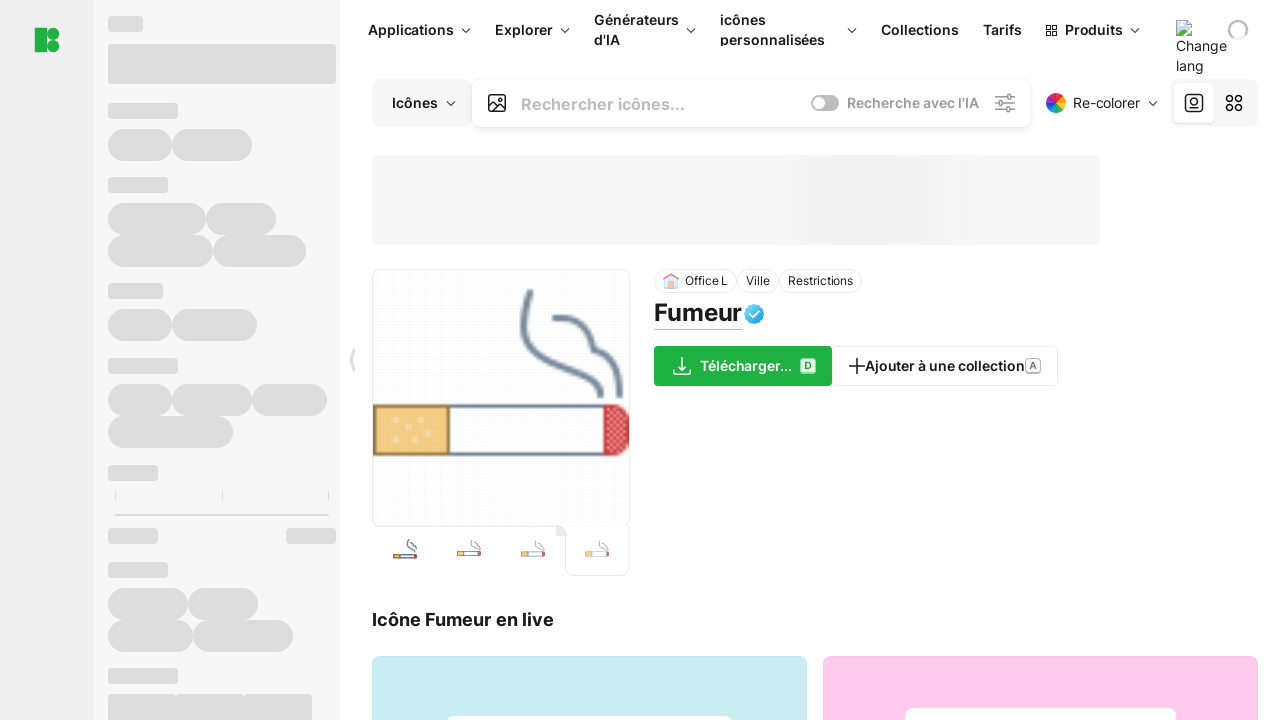

--- FILE ---
content_type: text/html;charset=utf-8
request_url: https://icones8.fr/icon/f9urec1nG_Mk/fumeur
body_size: 681781
content:
<!DOCTYPE html><html  lang="fr"><head><meta charset="utf-8">
<meta name="viewport" content="width=device-width, initial-scale=1">
<script type="importmap">{"imports":{"#entry":"https://maxst.icons8.com/_nuxt/icon/or3AM0qW.js"}}</script>
<title>Icône Fumeur dans le style Office L</title>
<link rel="preconnect" href="https://maxst.icons8.com">
<link rel="preconnect" href="https://goodies.icons8.com">
<style>/*! normalize.css v8.0.1 | MIT License | github.com/necolas/normalize.css */html{line-height:1.15;-webkit-text-size-adjust:100%}body{margin:0}main{display:block}h1{font-size:2em;margin:.67em 0}hr{box-sizing:initial;height:0;overflow:visible}pre{font-family:monospace,monospace;font-size:1em}a{background-color:initial}abbr[title]{border-bottom:none;text-decoration:underline;-webkit-text-decoration:underline dotted;text-decoration:underline dotted}b,strong{font-weight:bolder}code,kbd,samp{font-family:monospace,monospace;font-size:1em}small{font-size:80%}sub,sup{font-size:75%;line-height:0;position:relative;vertical-align:initial}sub{bottom:-.25em}sup{top:-.5em}img{border-style:none}button,input,optgroup,select,textarea{font-family:inherit;font-size:100%;line-height:1.15;margin:0}button,input{overflow:visible}button,select{text-transform:none}[type=button],[type=reset],[type=submit],button{-webkit-appearance:button}[type=button]::-moz-focus-inner,[type=reset]::-moz-focus-inner,[type=submit]::-moz-focus-inner,button::-moz-focus-inner{border-style:none;padding:0}[type=button]:-moz-focusring,[type=reset]:-moz-focusring,[type=submit]:-moz-focusring,button:-moz-focusring{outline:1px dotted ButtonText}fieldset{padding:.35em .75em .625em}legend{box-sizing:border-box;color:inherit;display:table;max-width:100%;padding:0;white-space:normal}progress{vertical-align:initial}textarea{overflow:auto}[type=checkbox],[type=radio]{box-sizing:border-box;padding:0}[type=number]::-webkit-inner-spin-button,[type=number]::-webkit-outer-spin-button{height:auto}[type=search]{-webkit-appearance:textfield;outline-offset:-2px}[type=search]::-webkit-search-decoration{-webkit-appearance:none}::-webkit-file-upload-button{-webkit-appearance:button;font:inherit}details{display:block}summary{display:list-item}[hidden],template{display:none}</style>
<style>:root{--c-white:#fff;--c-transparent-black_100:#00000008;--c-transparent-black_200:#00000014;--c-transparent-black_300:#00000026;--c-transparent-black_400:#00000042;--c-transparent-black_500:#0006;--c-transparent-black_600:#0000008c;--c-transparent-black_700:#000000b3;--c-transparent-black_800:#000c;--c-transparent-black_900:#000000e6;--c-black_100:#f7f7f7;--c-black_200:#ebebeb;--c-black_300:#d9d9d9;--c-black_400:#bdbdbd;--c-black_500:#999;--c-black_600:#737373;--c-black_700:#4d4d4d;--c-black_800:#333;--c-black_900:#1a1a1a;--c-green_100:#e7f9eb;--c-green_200:#c3efcd;--c-green_300:#88dd9f;--c-green_400:#47d16c;--c-green_500:#1fb141;--c-green_600:#189a2e;--c-green_700:#0d731e;--c-green_800:#085e16;--c-green_900:#04490f;--c-red_100:#ffe3e3;--c-red_200:#ffbdbd;--c-red_300:#ff9b9b;--c-red_400:#f86a6a;--c-red_500:#ef4e4e;--c-red_600:#e12d39;--c-red_700:#cf1124;--c-red_800:#ab091e;--c-red_900:#8a041a;--c-yellow_100:#fffbea;--c-yellow_200:#fff3c4;--c-yellow_300:#fce588;--c-yellow_400:#fadb5f;--c-yellow_500:#f7c948;--c-yellow_600:#f0b429;--c-yellow_700:#de911d;--c-yellow_800:#cb6e17;--c-yellow_900:#b44d12;--c-blue_100:#e6f6ff;--c-blue_200:#bae3ff;--c-blue_300:#7cc4fa;--c-blue_400:#47a3f3;--c-blue_500:#2186eb;--c-blue_600:#0967d2;--c-blue_700:#0552b5;--c-blue_800:#03449e;--c-blue_900:#01337d;--c-body:var(--c-white);--c-text:var(--c-black_900);--spacer-2xs:.25rem;--spacer-xs:.5rem;--spacer-sm:1rem;--spacer-base:1.5rem;--spacer-lg:2rem;--spacer-xl:2.5rem;--spacer-2xl:5rem;--spacer-3xl:10rem;--font-family-primary:"Roboto",serif;--font-family-secondary:"Raleway",sans-serif;--font-family-legacy:"Inter",sans-serif;--font-light:300;--font-normal:400;--font-medium:500;--font-semibold:600;--font-bold:700;--font-extra-bold:800;--font-extra-extra-bold:900;--font-2xs:.625rem;--font-xs:.75rem;--font-sm:.875rem;--font-base:1rem;--font-lg:1.125rem;--font-xl:1.5rem;--h1-font-size:2rem;--h2-font-size:1.5rem;--h3-font-size:1rem;--h4-font-size:.875rem;--h5-font-size:.75rem;--h6-font-size:.75rem;--p-line-height:24px;--ui-14-line-height:20px;--h1-line-height:40px;--h2-line-height:32px;--h3-line-height:24px;--h4-line-height:20px}@media (min-width:1024px){:root{--h1-font-size:2.5rem;--h2-font-size:1.5rem;--h3-font-size:1.125rem;--h4-font-size:.875rem;--h1-line-height:48px}}</style>
<style>:root{--c-white:#fff;--c-transparent-black_100:#00000008;--c-transparent-black_200:#00000014;--c-transparent-black_300:#00000026;--c-transparent-black_400:#00000042;--c-transparent-black_500:#0006;--c-transparent-black_600:#0000008c;--c-transparent-black_700:#000000b3;--c-transparent-black_800:#000c;--c-transparent-black_900:#000000e6;--c-black_100:#f7f7f7;--c-black_200:#ebebeb;--c-black_300:#d9d9d9;--c-black_400:#bdbdbd;--c-black_500:#999;--c-black_600:#737373;--c-black_700:#4d4d4d;--c-black_800:#333;--c-black_900:#1a1a1a;--c-green_100:#e7f9eb;--c-green_200:#c3efcd;--c-green_300:#88dd9f;--c-green_400:#47d16c;--c-green_500:#1fb141;--c-green_600:#189a2e;--c-green_700:#0d731e;--c-green_800:#085e16;--c-green_900:#04490f;--c-red_100:#ffe3e3;--c-red_200:#ffbdbd;--c-red_300:#ff9b9b;--c-red_400:#f86a6a;--c-red_500:#ef4e4e;--c-red_600:#e12d39;--c-red_700:#cf1124;--c-red_800:#ab091e;--c-red_900:#8a041a;--c-yellow_100:#fffbea;--c-yellow_200:#fff3c4;--c-yellow_300:#fce588;--c-yellow_400:#fadb5f;--c-yellow_500:#f7c948;--c-yellow_600:#f0b429;--c-yellow_700:#de911d;--c-yellow_800:#cb6e17;--c-yellow_900:#b44d12;--c-blue_100:#e6f6ff;--c-blue_200:#bae3ff;--c-blue_300:#7cc4fa;--c-blue_400:#47a3f3;--c-blue_500:#2186eb;--c-blue_600:#0967d2;--c-blue_700:#0552b5;--c-blue_800:#03449e;--c-blue_900:#01337d;--c-body:var(--c-white);--c-text:var(--c-black_900);--spacer-2xs:.25rem;--spacer-xs:.5rem;--spacer-sm:1rem;--spacer-base:1.5rem;--spacer-lg:2rem;--spacer-xl:2.5rem;--spacer-2xl:5rem;--spacer-3xl:10rem;--font-family-primary:Inter,apple-system,BlinkMacSystemFont,Helvetica Neue,Segoe UI,Fira Sans,Roboto,Oxygen,Ubuntu,Droid Sans,Arial,sans-serif;--font-family-secondary:Inter,apple-system,BlinkMacSystemFont,Helvetica Neue,Segoe UI,Fira Sans,Roboto,Oxygen,Ubuntu,Droid Sans,Arial,sans-serif;--font-light:300;--font-normal:400;--font-medium:500;--font-semibold:600;--font-bold:700;--font-extra-bold:800;--font-extra-extra-bold:900;--font-2xs:.625rem;--font-xs:.75rem;--font-sm:.875rem;--font-base:1rem;--font-lg:1.125rem;--font-xl:1.5rem;--h1-font-size:2rem;--h2-font-size:1.5rem;--h3-font-size:1rem;--h4-font-size:.875rem;--h5-font-size:.75rem;--h6-font-size:.75rem;--h1-line-height:40px;--h2-line-height:32px;--h3-line-height:24px;--h4-line-height:20px;--p-line-height:24px;--ui-14-line-height:20px;--font-h1:var(--font-h1-weight,900) var(--font-h1-size,2rem)/var(--font-h1-line-height,40px) var(--font-h1-family,var(--font-family-primary));--font-h2:var(--font-h2-weight,700) var(--font-h2-size,1.5rem)/var(--font-h2-line-height,32px) var(--font-h2-family,var(--font-family-primary));--font-h3:var(--font-h3-weight,700) var(--font-h3-size,1rem)/var(--font-h3-line-height,24px) var(--font-h3-family,var(--font-family-primary));--font-h4:var(--font-h4-weight,700) var(--font-h4-size,.875rem)/var(--font-h4-line-height,20px) var(--font-h4-family,var(--font-family-primary));--font-p:var(--font-p-weight,400) var(--font-p-size,var(--font-base))/var(--font-p-line-height,var(--p-line-height)) var(--font-p-family,var(--font-family-primary));--font-ui-14-regular:var(--font-ui-14-regular-weight,400) var(--font-ui-14-regular-size,var(--font-sm))/var(--font-ui-14-regular-line-height,var(--ui-14-line-height)) var(--font-ui-14-regular-family,var(--font-family-primary));--font-ui-14-semibold:var(--font-ui-14-semibold-weight,600) var(--font-ui-14-semibold-size,var(--font-sm))/var(--font-ui-14-semibold-line-height,var(--ui-14-line-height)) var(--font-ui-14-semibold-family,var(--font-family-primary));--font-ui-12-regular:var(--font-ui-12-regular-weight,400) var(--font-ui-12-regular-size,var(--font-xs))/var(--font-ui-12-regular-line-height,var(--ui-12-line-height)) var(--font-ui-12-regular-family,var(--font-family-primary));--font-ui-12-semibold:var(--font-ui-12-semibold-weight,600) var(--font-ui-12-semibold-size,var(--font-xs))/var(--font-ui-12-semibold-line-height,var(--ui-12-line-height)) var(--font-ui-12-semibold-family,var(--font-family-primary));--font-h1-marketing:var(--font-h1-marketing-weight,900) var(--font-h1-marketing-size,3.5rem)/var(--font-h1-marketing-line-height,4rem) var(--font-h1-marketing-family,var(--font-family-primary));--font-h2-marketing:var(--font-h2-marketing-weight,900) var(--font-h2-marketing-size,2rem)/var(--font-h2-marketing-line-height,2.5rem) var(--font-h2-marketing-family,var(--font-family-primary));--font-h3-marketing:var(--font-h3-marketing-weight,700) var(--font-h3-marketing-size,1.5rem)/var(--font-h3-marketing-line-height,2rem) var(--font-h3-marketing-family,var(--font-family-primary));--font-marketing-paragraph-24:var(--font-marketing-paragraph-24-weight,500) var(--font-marketing-paragraph-24-size,1.5rem)/var(--font-marketing-paragraph-24-line-height,2.125rem) var(--font-marketing-paragraph-24-family,var(--font-family-primary));--font-marketing-paragraph-20:var(--font-marketing-paragraph-20-weight,500) var(--font-marketing-paragraph-20-size,1.25rem)/var(--font-marketing-paragraph-20-line-height,1.75rem) var(--font-marketing-paragraph-20-family,var(--font-family-primary));--font-marketing-ui18-bold:var(--font-marketing-ui18-bold-weight,700) var(--font-marketing-ui18-bold-size,1.125rem)/var(--font-marketing-ui18-bold-line-height,1.5rem) var(--font-marketing-ui18-bold-family,var(--font-family-primary))}@media (min-width:1024px){:root{--h1-font-size:2.5rem;--h2-font-size:1.5rem;--h3-font-size:1.125rem;--h4-font-size:.875rem;--font-h1-size:2.5rem;--font-h2-size:1.5rem;--font-h3-size:1.125rem;--font-h4-size:.875rem;--h1-line-height:48px;--font-h1-line-height:48px}}@font-face{font-display:swap;font-family:Inter;font-style:normal;font-weight:100 900;src:url(https://goodies.icons8.com/web/common/fonts/Inter-Variable.woff2) format("woff2-variations"),url(https://goodies.icons8.com/web/common/fonts/Inter-Variable.woff) format("woff-variations"),url(https://goodies.icons8.com/web/common/fonts/Inter-Variable.ttf) format("truetype-variations")}*{font-family:Inter,apple-system,BlinkMacSystemFont,Helvetica Neue,Segoe UI,Fira Sans,Roboto,Oxygen,Ubuntu,Droid Sans,Arial,sans-serif}.center{align-items:center;display:flex;justify-content:center}@media (min-width:1024px){.mobile-only{display:none!important}}@media (max-width:1023px){.desktop-only{display:none!important}}</style>
<style>:root{--height-scroll-wrap:100%;--scroll-width:8px;--scroll-color-thumb-default:#00000026;--scroll-color-thumb-hover:#00000042;--scroll-color-thumb-active:#0006;--scroll-color-track-default:#0000;--scroll-color-track-hover:#0000;--scroll-color-track-active:#0000;--scroll-border-radius-thumb:4px;--scroll-border-radius-track:4px;--scroll-auto-hide:visible}.i8-scroll{height:var(--height-scroll-wrap);overflow:auto}.i8-scroll::-webkit-scrollbar{width:calc(var(--scroll-width) + 2px)}.i8-scroll::-webkit-scrollbar-thumb,.i8-scroll::-webkit-scrollbar-track{visibility:var(--scroll-auto-hide)}.i8-scroll:hover::-webkit-scrollbar-thumb,.i8-scroll:hover::-webkit-scrollbar-track{visibility:visible}.i8-scroll::-webkit-scrollbar-thumb{background-clip:padding-box;background-color:var(--scroll-color-thumb-default);border:2px solid #0000;border-radius:var(--scroll-border-radius-thumb)}.i8-scroll::-webkit-scrollbar-thumb:hover{background-color:var(--scroll-color-thumb-hover)}.i8-scroll::-webkit-scrollbar-thumb:active{background-color:var(--scroll-color-thumb-active)}.i8-scroll::-webkit-scrollbar-track{background-color:var(--scroll-color-track-default);border-radius:var(--scroll-border-radius-track)}.i8-scroll::-webkit-scrollbar-track:hover{background-color:var(--scroll-color-track-hover)}.i8-scroll::-webkit-scrollbar-track:active{background-color:var(--scroll-color-track-active)}@supports (not selector(::-webkit-scrollbar)){.i8-scroll{scrollbar-color:var(--scroll-color-thumb-default) var(--scroll-color-track-default);scrollbar-width:var(--scroll-width)}}</style>
<style>.i8-header{--i8-header-elements-gap:.75rem;--i8-header-color:var(--i8-header-custom-color,#1a1a1a);--i8-header-content-padding:1.25rem;--i8-header-control-radius:4px;--i8-header-height:60px;--i8header-control-hover-background:#0000000a;--dropdown-toggle-pseudo-background-color:var(--i8-header-color);color:var(--i8-header-color);position:relative;z-index:500}.i8-header.has-dropdown,.i8-header.mobile-open{background:#fff}.i8-header__content{align-items:center;display:flex;gap:var(--i8-header-elements-gap);justify-content:space-between;max-height:3.75rem;padding:var(--i8-header-content-padding)}.i8-header__links{flex-grow:1;margin-left:.5rem}.i8-header__controls{display:flex;margin-left:auto}.i8-header__products-trigger{display:none;--dropdown-display:none;margin-left:auto;margin-right:-.5rem}.i8-header__language{margin-left:20px;--dropdown-height:1.25rem}.i8-header__login{display:none!important;margin-left:20px}.i8-header__burger{align-self:center;display:block;margin-left:16px}.i8-header__mobile-nav{display:none}.i8-header .i8-header-logo,.i8-header__right-info{align-items:center;display:flex}.i8-header .i8-header-logo{color:var(--i8-header-color);font-size:12px;font-weight:800;line-height:1;text-decoration:none;text-transform:uppercase}.i8-header .i8-header-logo .icon{display:block;height:18px;width:18px}.i8-header .i8-header-logo svg{display:block;height:100%;width:100%;fill:var(--i8-header-logo-fill,#1fb141)}.i8-header .i8-header-logo .text{margin-left:10px;text-transform:uppercase}.i8-header .i8-header-nav{align-items:normal;overflow:hidden}.i8-header .i8-header-nav--has-active-dropdown{overflow:visible}.i8-header .i8-header-nav{--i8-header-navlink-color:var(--i8-header-link-color,var(--i8-header-color))}.i8-header .i8-header-nav__link{align-items:center;border-radius:var(--i8-header-control-radius);color:var(--i8-header-navlink-color);display:flex;font:var(--font-ui-14-regular);font-weight:600;gap:4px;padding:0 .75rem;text-decoration:none;transition:background-color .1s ease;white-space:nowrap}.i8-header .i8-header-nav__link:hover{background-color:var(--i8header-control-hover-background)}.i8-header .i8-header-nav__link.is-pricing{margin-left:auto}.i8-header .i8-header-nav__link.is-overflow{opacity:0;pointer-events:none;position:absolute}.i8-header .i8-header-nav__link.is-hidden{display:none}.i8-header .i8-header-nav__link--more{font-weight:400;height:28px;padding:0 8px}.i8-header .i8-header-nav__more{--dropdown-content-width:fit-content}.i8-header .i8-header-nav__more.is-transparent{opacity:0}.i8-header .i8-header-nav__more .i8-dropdown__wrap{position:static}.i8-header .i8-header-nav__more .i8-dropdown__content{min-width:140px;transform:translate(-40px)}.i8-header .i8-header-nav__more .i8-dropdown__label{font-size:14px;font-weight:600;line-height:1}.i8-header .i8-header-nav__separator{background-color:var(--c-transparent-black_200);height:1px;margin:8px}.i8-header .i8-header-nav__group-header{color:#000;font-size:14px;font-weight:800;letter-spacing:.5px;line-height:16px;padding:6px 8px 4px;-webkit-user-select:none;user-select:none}.i8-header .i8-header-nav__dropdown.is-overflow,.i8-header .i8-nav-dropdown-simple.is-overflow{opacity:0;pointer-events:none;position:absolute}.i8-header .i8-navigation{display:none}@media screen and (min-width:1024px){.i8-header .i8-navigation{display:flex}}.i8-header .i8-flag{height:var(--flag-size,16px);width:var(--flag-size,16px)}.i8-header .i8-header-products__label{font:var(--font-ui-14-regular);font-weight:600}.i8-header .i8-header-products__icon{--icon-size:11px;margin-right:.5rem}.i8-header .i8-header-products :deep(.i8-dropdown__content){background:var(--c-black_100)}.i8-header .i8-header-products__content{overflow-x:hidden;width:100%}.i8-header .i8-header-products__tab-controls{border-bottom:1px solid var(--c-transparent-black_200);display:flex;justify-content:center;margin:0 calc(50% - 50vw + .5px);padding:.875rem 0}.i8-header .i8-header-products__tab-control{--button-font-weight:400;text-decoration:none}.i8-header .i8-nav-dropdown-simple{--dropdown-font-weight:var(--font-semibold);--dropdown-content-width:224px;--dropdown-content-padding:8px}.i8-header .i8-nav-dropdown-simple__link{color:var(--i8header-color-dropdown);text-decoration:none}.i8-header .i8-nav-dropdown-simple__badge{margin-left:6px}.i8-header .i8-nav-dropdown-simple__separator{background-color:var(--c-transparent-black_200);height:1px;margin:8px}.i8-header .i8-nav-dropdown{--dropdown-content-maxheight:auto;--dropdown-content-margin:0;--dropdown-background-active:#0000}.i8-header .language-select{--dropdown-content-left:50%;--dropdown-content-transform:translate(-50%)}.i8-header .i8-menu-language{position:relative}.i8-header .i8-menu-language .languages{background:#fff;border:1px solid #f7f7f7;border-radius:4px;box-shadow:0 0 1px #6060604f,0 12px 24px -6px #60606026;padding:12px 8px;width:144px}.i8-header .i8-menu-language .languages.has-flags{width:160px}.i8-header .i8-menu-language .language-target{align-items:center;cursor:pointer;display:flex;outline:0}.i8-header .i8-menu-language .language-target img{display:inline-block;height:20px;vertical-align:middle;width:20px}.i8-header .i8-menu-language .language{align-items:center;border-radius:4px;color:#1a1a1a;display:flex;font-size:14px;font-weight:400;letter-spacing:-.006em;line-height:20px;padding:4px 8px;text-decoration:none;transition:background .1s ease}.i8-header .i8-menu-language .language:hover{background:#00000008}.i8-header .i8-menu-language .language.is-active{font-weight:600}.i8-header .i8-menu-language .language img{display:block;flex-shrink:0;height:16px;margin-right:8px;width:16px}.i8-header .i8-menu-language .language .icon-check{display:block;height:16px;margin-left:auto;width:16px}.i8-header .i8-language-select{--dropdown-item-font:var(--font-ui-14-regular);--dropdown-content-width:auto;--dropdown-content-maxheight:auto}.i8-header .option-flag{margin-right:8px}.i8-header .checkmark{margin-left:20px}.i8-header .current-flag{--flag-size:20px}.i8-header .dropdown-container{margin:auto;width:100%}.i8-header .i8-nav-dropdown.i8-dropdown .i8-dropdown__wrap{display:flex;flex-direction:column;position:static}.i8-header .i8-nav-dropdown.i8-dropdown .i8-dropdown__label{align-items:center;border-radius:var(--i8-header-control-radius);color:var(--i8-header-navlink-color);display:flex;flex-grow:1;font-size:14px;font-weight:600;height:auto;line-height:1;padding:0 12px;transition:background-color .1s ease}.i8-header .i8-nav-dropdown.i8-dropdown .i8-dropdown__label.i8-dropdown__label--is-open,.i8-header .i8-nav-dropdown.i8-dropdown .i8-dropdown__label:hover{background-color:var(--i8header-control-hover-background)}.i8-header .i8-nav-dropdown.i8-dropdown .i8-dropdown__icon path{stroke:var(--i8-header-navlink-color)}.i8-header .i8-nav-dropdown.i8-dropdown .i8-dropdown__content{border-radius:0;bottom:auto;box-shadow:0 0 1px #6060604f,0 12px 24px -6px #60606026;font-size:14px;left:0;line-height:20px;padding:0;right:0;top:var(--i8-header-height);width:100%}.i8-header .i8-nav-dropdown.i8-dropdown .i8-dropdown__text{align-items:center;display:flex;white-space:nowrap}.i8-header .i8-header-products__tab-control--active{--button-background:var(--c-transparent-black_200);--button-font-weight:600}.i8-header .i8-header-login{min-width:32px}@media screen and (max-width:1024px){.i8-header .i8-header-login{margin-bottom:16px;max-width:none}}.i8-header .user{align-items:center;display:flex}@media (max-width:1023px){.i8-header .user{border:1px solid var(--c-transparent-black_200);border-radius:.25rem;justify-content:center;padding:.5rem}}.i8-header .user-loading{align-self:center;display:block;margin:unset!important}.i8-header .username{color:var(--i8-header-color);font-size:14px;font-weight:600;margin-left:8px;overflow:hidden;text-decoration:none;text-overflow:ellipsis;white-space:nowrap}@media screen and (min-width:1024px){.i8-header .username{display:none}}.i8-header .userpic{flex-shrink:0}.i8-header .login-button{background-color:var(--i8-login-background,#fff);border:1px solid var(--i8-login-border-color,#00000014);border-radius:var(--i8-header-control-radius);color:var(--i8-header-color);cursor:pointer;display:block;font-size:14px;font-weight:600;padding:10px 15px;transition:background-color .1s ease;white-space:nowrap;width:100%}.i8-header .login-button:hover{background-color:var(--i8-login-background-hover,#00000008)}@media screen and (min-width:1024px){.i8-header .login-button{padding:6px 15px;width:auto}.i8-header .i8-header{--i8-header-elements-gap:1.75rem;--i8-header-content-padding:.875rem 1.5rem}.i8-header .i8-header__products-trigger{display:block;--dropdown-display:block}.i8-header .i8-header__language{--dropdown-height:2rem}.i8-header .i8-header__login{display:flex!important}.i8-header .i8-header__burger{display:none}}@media screen and (max-width:1024px){.i8-header .i8-header__mobile-nav.is-open{display:block}}.i8-header .visually-hidden{height:1px;margin:-1px;overflow:hidden;position:absolute;width:1px;clip:rect(0 0 0 0);border:0;white-space:nowrap}@keyframes spin{0%{transform:rotate(0)}to{transform:rotate(1turn)}}.i8-header .i8-loader{animation:spin 1s linear infinite;border-radius:50%;margin:auto}</style>
<style>.i8-user-pic{position:relative}.i8-user-pic__trigger{align-items:center;border:none;border-radius:100%;color:#fff;cursor:pointer;display:flex;font-size:15px;font-weight:600;height:1.5rem;justify-content:center;line-height:15px;text-decoration:none;text-transform:uppercase;width:1.5rem}@media screen and (min-width:1024px){.i8-user-pic__trigger{height:2rem;width:2rem}}.i8-user-pic__popup{background-color:var(--c-white);border:1px solid var(--c-transparent-black_200);border-radius:8px;box-shadow:0 12px 24px -6px #60606026;display:none;flex-direction:column;padding:8px;position:absolute;right:0;top:calc(100% + 8px)}.is-opened .i8-user-pic__popup{display:flex}.i8-user-pic__logout,.i8-user-pic__profile{background-color:initial;border:none;border-radius:4px;color:inherit;cursor:pointer;font-size:14px;line-height:20px;min-width:104px;padding:4px 8px;text-align:left;text-decoration:none;transition:.2s}.i8-user-pic__logout:hover,.i8-user-pic__profile:hover{background-color:var(--c-transparent-black_100)}</style>
<style>@keyframes spin{0%{transform:rotate(0)}to{transform:rotate(1turn)}}.header-cache-wrap{display:flex;width:100%}.app-icons-menu{--i8-mobile-nav-padding:24px 20px 106px;-webkit-backdrop-filter:blur(16px);backdrop-filter:blur(16px);background:#ffffffe0;pointer-events:auto;width:100%;z-index:11}@media (max-width:979px){.app-icons-menu{border:1px solid #00000014}}@media (max-width:1520px){.app-icons-menu :deep(.i8-nav-dropdown-content .card){width:100%}}.app-icons-menu :deep(.i8-dropdown__content){background:var(--c-white)}.i8-mobile-nav{max-height:calc(100vh - var(--i8-header-height, 60px));overflow-y:auto}.mob-navs{border-bottom:1px solid var(--c-transparent-black_200);font-size:var(--font-sm);margin-bottom:1rem;padding-bottom:1.5rem}.mob-navs>a{color:var(--c-text);display:block;font-weight:700}.mob-navs>a:not(:first-child){margin-top:1rem}.submenu{background:var(--c-white);height:100%;height:100vh;left:0;overflow:hidden;position:fixed;top:0;transform:translate(100%);transition:all .2s;width:100%;z-index:21}.submenu--active{transform:translate(0)}.submenu-head{align-items:center;display:flex;justify-content:space-between;padding:18px 20px}.arrow-back{display:block;height:24px;width:24px}.category{font-size:var(--font-sm);font-weight:var(--font-semibold);letter-spacing:-.006em;line-height:20px}.close-cross{display:block;height:24px;width:24px}#filter .list{max-height:calc(100vh - 60px)}#filter .list .list-item{color:var(--c-transparent-black_900);font-size:var(--font-sm);font-weight:var(--font-normal);padding:0 12px}#filter .list .list-item:last-child{margin-bottom:5px}.i8-header-logo .icon{height:20px;width:20px}</style>
<style>:root{--c-icon-bg:#373636}@keyframes spin{0%{transform:rotate(0)}to{transform:rotate(1turn)}}h1,h2,h3,h4,h5,h6{font-family:inherit}h1,h2{color:#000;font-size:42px;font-weight:700;margin:1rem 0;text-align:center}@media (max-width:800px){h1,h2{font-size:32px}}h3{font-size:28px}h5,h6{font-family:400px;font-size:15px;letter-spacing:2px;text-align:center;text-transform:uppercase}h6{letter-spacing:4px;margin:2rem 0}p{margin:12px 0}b,strong{font-weight:500}code,pre{font-family:Monaco,monospace;font-size:14px}input,select,textarea{border:1px solid #d8d8d8;outline:none;transition:all .3s ease}input,select{border-radius:6px;height:32px;line-height:32px;padding:0 .5rem}input:focus,select:focus{border-color:#5ca3fd}textarea{border-radius:3px;line-height:24px;width:100%}.hotkey-animation{animation:highlight .5s ease-in-out}@keyframes highlight{0%{background-color:#00000014}to{background-color:inherit}}@keyframes shimmerAnimation{0%{background-position:-468px 0}to{background-position:468px 0}}.v-enter-active,.v-leave-active{transition:opacity .4s ease}.v-enter-from,.v-leave-to{opacity:0}.ca-image{height:256px;offset-anchor:left top;offset-distance:0;offset-rotate:0deg;position:fixed;width:256px;z-index:100}.ca-image--animate{animation-fill-mode:forwards;animation-name:ca-offset;animation-timing-function:cubic-bezier(.3,0,1,1.1)}.ca-badge{background:var(--c-red_500);border-radius:22px;height:22px;opacity:0;position:fixed;width:22px;z-index:101}.ca-badge:before{align-items:center;color:var(--c-white);content:"+1";display:flex;font-size:var(--font-xs);inset:0;justify-content:center;position:absolute}.ca-badge--animate{animation-fill-mode:forwards;animation-name:ca-pulse;animation-timing-function:ease}@keyframes ca-offset{0%{offset-distance:0;transform:scale(1)}15%{transform:scale(.95)}30%{offset-distance:0;transform:scale(1.1)}90%{opacity:1}to{offset-distance:100%;opacity:0;transform:scale(.1)}}@keyframes ca-pulse{0%{opacity:1;transform:scale(.1)}15%{transform:scale(1.25)}20%{transform:scale(1)}30%{opacity:1;transform:translateY(0)}to{opacity:0;transform:translateY(-40px)}}:root{--actual-scrollbar-width:10px}@supports not selector(::-webkit-scrollbar){:root{--actual-scrollbar-width:0px}}*,:after,:before{box-sizing:border-box}:focus{outline:none}a{color:#28b351;cursor:pointer;transition:border .3s ease}a,a:hover{text-decoration:none}body{color:#000;flex-direction:column;font-size:16px;height:100%;line-height:1.5;margin:0;padding:0}div.crisp-client .crisp-1rjpbb7[data-full-view=false][data-position-reverse=false] .crisp-1rf4xdh .crisp-ewasyx,div.crisp-client .crisp-1rjpbb7[data-full-view=false][data-position-reverse=false] .crisp-1rf4xdh .crisp-kquevr{margin-right:0!important;right:20px!important}body.mobile-filter-active .crisp{position:relative;z-index:-1}.tooltip-hotkey{text-align:center}.tooltip-hotkey img{position:relative;top:2px}</style>
<style>@keyframes spin-cc8054b7{0%{transform:rotate(0)}to{transform:rotate(1turn)}}.overlay[data-v-cc8054b7]{background:#00000059;height:100vh;left:0;opacity:1;position:fixed;top:0;width:100%;z-index:999}.app-modal-container[data-v-cc8054b7]{font-size:1rem;left:50%;max-height:95%;max-width:95%;min-width:18rem;position:absolute;text-align:left;top:50%;transform:translate(-50%,-50%)}.app-modal-container.is-scrollable[data-v-cc8054b7]{border-radius:8px;overflow-y:auto}.app-modal[data-v-cc8054b7]{background:#fff;border-radius:8px;box-shadow:0 20px 60px -2px #1b213a66;padding:2rem}.app-modal.is-big[data-v-cc8054b7]{padding:32px 40px 44px}.app-modal.is-no-bottom-padding[data-v-cc8054b7]{padding-bottom:0}.app-modal.is-center[data-v-cc8054b7]{text-align:center}.app-modal.is-center>.app-icon[data-v-cc8054b7]{margin:0 auto}.app-modal[data-v-cc8054b7] .title{color:#000;line-height:40px;margin:0 0 .5rem}.app-modal[data-v-cc8054b7] .description{font-size:18px;line-height:26px;margin-bottom:24px}.close[data-v-cc8054b7]{cursor:pointer;height:13.75px;position:absolute;right:28px;text-align:center;top:24px;width:13.75px}.close[data-v-cc8054b7]>svg{fill:#979494;transition:all .3s ease}.close[data-v-cc8054b7]>svg:hover{fill:#000!important}.close.is-outside[data-v-cc8054b7]{bottom:100%;color:#444;font-size:34px;font-weight:300;right:0;top:auto}.close.is-outside[data-v-cc8054b7]:hover{background-color:#0000000d}@media (min-width:500px){.close.is-bold[data-v-cc8054b7]{align-items:center;background:#fff;border-radius:50%;display:flex;height:44px;justify-content:center;right:-68px;top:0;width:44px}.close.is-bold[data-v-cc8054b7] svg{max-height:12px;max-width:12px}}.app-modal-enter-active[data-v-cc8054b7],.app-modal-leave-active[data-v-cc8054b7]{transition:all .2s}.app-modal-enter[data-v-cc8054b7],.app-modal-leave-active[data-v-cc8054b7]{opacity:0}.login-modal.app-modal[data-v-cc8054b7]{padding:0}</style>
<style>.app-popup{align-items:stretch;display:flex;position:relative}.app-popup .app-menu-button .app-popup-content{top:40px}.app-popup .app-popup-toggle{align-items:stretch;cursor:pointer;display:flex;position:relative}.app-popup .app-popup-arrow{height:11px;margin-top:-1px;position:absolute;right:8px;top:43%;width:6px}.app-popup .app-popup-arrow svg{height:100%;width:100%;fill:currentColor;vertical-align:top}.app-popup .app-popup-content{background:#fff;border-radius:6px;box-shadow:0 4px 24px -4px #0000004d;color:#000;left:0;margin-top:2px;overflow:hidden;position:absolute;top:100%;z-index:4}.app-popup .app-popup-content.is-dark{background:#242424;box-shadow:0 4px 16px -4px #0000004d;color:#fff}.app-popup .app-popup-content.is-center{left:50%;top:50%;transform:translate(-50%,-52%) scale(1)}.app-popup .app-popup-content.is-custom-collection{inset:auto 0 0 auto}.app-popup .app-popup-content.is-top{bottom:100%;left:0;margin-bottom:2px;margin-top:0;top:auto}.app-popup .app-popup-content.is-top-center{bottom:100%;left:50%;margin-bottom:2px;margin-top:0;top:auto;transform:translate(-50%) scale(1)}.app-popup .app-popup-content.is-bottom-center{bottom:auto;left:50%;margin-bottom:0;margin-top:2px;top:100%;transform:translate(-50%) scale(1)}.app-popup .app-popup-content .is-bottom-left-projects,.app-popup .app-popup-content.is-bottom-left{inset:100% auto auto 0;margin-bottom:0;margin-top:2px}.app-popup .app-popup-content.is-bottom-left-projects{z-index:5}.app-popup .app-popup-content.is-bottom-right,.app-popup .app-popup-content.is-bottom-right-menu{inset:100% -35px auto auto;margin-bottom:0;margin-top:2px}@media (max-width:900px){.app-popup .app-popup-content.is-bottom-right-menu{width:580px}}@media (max-width:800px){.app-popup .app-popup-content.is-bottom-right-menu{border-radius:0;box-shadow:none;height:calc(100vh - 56px);inset:35px -19px auto auto;margin-bottom:0;margin-top:2px;width:375px}}.app-popup .app-popup-content.is-top-middle{bottom:-110%;left:0;margin-bottom:2px;margin-top:0;top:auto}.app-popup .app-popup-content.is-effects{inset:100% -7px auto auto;margin-bottom:0;margin-top:2px}.app-popup-enter-active,.app-popup-leave-active{transition:all .3s ease-in-out}.app-popup-enter,.app-popup-leave-to{opacity:0;transform:translateY(-16px) scale(.97)}.app-popup-enter.is-bottom-left,.app-popup-enter.is-bottom-right,.app-popup-leave-to.is-bottom-left,.app-popup-leave-to.is-bottom-right{transform:translateY(-10px) scale(.97)}</style>
<style>@keyframes spin{0%{transform:rotate(0)}to{transform:rotate(1turn)}}body{color:#000;font-size:16px;line-height:1.5;margin:0;padding:0}*,:after,:before{box-sizing:border-box}:focus{outline:none}</style>
<style>.i8-icon{background:#0000;box-sizing:border-box;display:flex;height:var(--icon-height,var(--icon-size,1rem));position:var(--icon-position,relative);width:var(--icon-width,var(--icon-size,1rem));fill:var(--icon-color,var(--c-black_900))}.i8-icon img,.i8-icon svg{height:inherit;width:inherit}</style>
<style>.i8-loader__circular{animation:var(--loader-curcular-animation,rotate 2s linear infinite);transform-origin:var(--loader-curcular-transofrm-origin,center center)}.i8-loader__path{stroke-dasharray:var(--loader-path-stroke-dasharray,1,200);stroke-dashoffset:var(--loader-path-stroke-dashoffset,0);animation:var(--loader-path-animation,dash 1.5s ease-in-out infinite,6s ease-in-out infinite);stroke-linecap:var(--loader-path-stroke-linecap,square)}@keyframes rotate{to{transform:rotate(1turn)}}@keyframes dash{0%{stroke-dasharray:1,200;stroke-dashoffset:0}50%{stroke-dasharray:89,200;stroke-dashoffset:-35px}to{stroke-dasharray:89,200;stroke-dashoffset:-104px}}</style>
<style>.i8-dropdown-item[data-v-07254b40]{align-items:var(--dropdown-item-align-items,center);border-radius:var(--dropdown-item-border-radius,4px);color:var(--dropdown-item-color,var(--c-black_900));cursor:var(--dropdown-item-cursor,pointer);display:var(--dropdown-item-display,flex);font:var(--dropdown-item-font,var(--dropdown-item-font-weight,normal) var(--dropdown-item-font-size,var(--dropdown-item-font-size,14px))/var(--dropdown-item-font-line-height,var(--dropdown-line-height,20px)) var(--dropdown-item-font-family,var(--font-family-legacy)));letter-spacing:var(--dropdown-item-ls,-.006em);outline:none;padding:var(--dropdown-item-padding,4px 8px);text-align:var(--dropdown-item-text-align,left);transition:all .2s ease-out}.i8-dropdown-item[data-v-07254b40]:focus,.i8-dropdown-item[data-v-07254b40]:hover{background:var(--dropdown-item-bg-hover,var(--c-transparent-black_100))}.i8-dropdown-item.is-active[data-v-07254b40]{background:var(--dropdown-item-bg-active,var(--c-transparent-black_100));font-weight:var(--dropdown-item-fw-active,var(--font-semibold))}.i8-dropdown-item.disabled[data-v-07254b40]{cursor:var(--dropdown-item-disabled-cursor,default);opacity:var(--dropdown-item-disabled-opacity,.4);pointer-events:none}.active-indicator-icon[data-v-07254b40]{margin:var(--dropdown-item-active-indicator-margin,0 0 0 auto)}</style>
<style>.i8-gradient-loader{animation-duration:1.25s;animation-fill-mode:forwards;animation-iteration-count:infinite;animation-name:i8-gradient-loader__blink;animation-timing-function:linear;background:#a9a9a9;background:linear-gradient(to right,var(--gradient-loader-background-color,#0000001a) 10%,#0000000d 18%,var(--gradient-loader-background-color,#0000001a) 33%);background-size:1000px 104px;border-radius:var(--gradient-loader-border-radius,4px);flex-shrink:var(--gradient-loader-flex-shrink,0);height:var(--gradient-loader-height,100%);position:relative;width:var(--gradient-loader-width,100%)}@keyframes i8-gradient-loader__blink{0%{background-position:-500px 0}to{background-position:500px 0}}</style>
<style>.i8-tooltip{display:inline-flex}.i8-tooltip__target{align-items:center;display:flex;gap:4px;justify-content:center;width:100%}.i8-tooltip__arrow{z-index:1}.i8-tooltip__arrow:before{background:var(--tooltip-arrow-background,var(--c-black_900));content:"";height:10px;left:0;position:absolute;top:0;transform:rotate(45deg);width:10px;z-index:-1}.i8-tooltip__content{background:var(--tooltip-content-background,var(--c-black_900));border-radius:var(--tooltip-content-border-radius,4px);color:var(--tooltip-content-color,var(--c-white));font-size:var(--tooltip-content-font-size,14px);font-weight:var(--tooltip-content-font-weight,normal);padding:var(--tooltip-content-padding,5px 10px);pointer-events:none;text-align:left;white-space:var(--tooltip-content-white-space,normal);z-index:var(--tooltip-content-z-index,1)}.i8-tooltip__content.dropdown-fade-in{animation-delay:var(--tooltip-animation-delay,0s);animation-duration:var(--tooltip-animation-duration,.25s);animation-fill-mode:backwards;animation-name:fade-in;animation-timing-function:ease}.i8-tooltip__content[data-popper-placement^=bottom] .i8-tooltip__arrow{top:-5px}.i8-tooltip__content[data-popper-placement^=bottom] .i8-tooltip__arrow:before{left:-5px}.i8-tooltip__content[data-popper-placement^=top] .i8-tooltip__arrow{bottom:5px}.i8-tooltip__content[data-popper-placement^=top] .i8-tooltip__arrow:before{left:-5px}.i8-tooltip__content[data-popper-placement^=left] .i8-tooltip__arrow{right:5px}.i8-tooltip__content[data-popper-placement^=left] .i8-tooltip__arrow:before{top:-5px}.i8-tooltip__content[data-popper-placement^=right] .i8-tooltip__arrow{left:-5px}.i8-tooltip__content[data-popper-placement^=right] .i8-tooltip__arrow:before{top:-5px}@keyframes fade-in{0%{opacity:0}to{opacity:1}}</style>
<style>.i8-dropdown{cursor:pointer;display:var(--dropdown-display,inline-block);outline:none;position:var(--dropdown-position);z-index:var(--dropdown-z-index,11)}.i8-dropdown__label{align-items:var(--dropdown-label-align-items,center);border-radius:var(--dropdown-border-radius,4px);box-sizing:var(--dropdown-label-box-sizing,border-box);display:var(--dropdown-label-display,flex);height:100%;outline:none;padding:var(--dropdown-label-padding,0 12px);transition:all .2s ease-out}.i8-dropdown__label--is-open .i8-dropdown__icon{transform:rotate(-180deg)}.i8-dropdown__label:focus:not(.i8-dropdown__label--is-open),.i8-dropdown__label:hover:not(.i8-dropdown__label--is-open){background:var(--dropdown-background-hover,var(--c-transparent-black_100))}.i8-dropdown__label--is-open,.i8-dropdown__label:active{background:var(--dropdown-background-active,var(--c-transparent-black_200))}.i8-dropdown__label--is-open .i8-dropdown__toggle:before{transform:rotate(-45deg)}.i8-dropdown__label--is-open .i8-dropdown__toggle:after{transform:rotate(45deg)}.i8-dropdown__icon{margin:var(--dropdown-icon-margin,0 0 0 auto);transition:all .2s ease-out}.i8-dropdown__icon-left{margin:var(--dropdown-icon-left-margin,0 var(--spacer-xs) 0 0);transition:all .2s ease-out}.i8-dropdown__text{margin:var(--dropdown-text-margin,0 7px 0 0);transition:all .2s ease-out}.i8-dropdown__content{background:var(--dropdown-content-background,var(--c-white));border:var(--dropdown-content-border,1px solid var(--c-black_100));border-radius:var(--dropdown-content-border-radius,4px);bottom:var(--dropdown-content-bottom,unset);box-shadow:var(--dropdown-content-shadow,0 0 1px #6060604f,0 12px 24px -6px #60606026);box-sizing:border-box;cursor:default;display:none;left:var(--dropdown-content-left,unset);margin-top:var(--dropdown-content-margin,8px);max-height:var(--dropdown-content-maxheight,280px);opacity:0;overflow-x:auto;padding:var(--dropdown-content-padding,6px 8px);position:absolute;right:var(--dropdown-content-right,unset);top:var(--dropdown-content-top,unset);transform:var(--dropdown-content-transform,none);transition:all .2s ease-out;width:var(--dropdown-content-width,100%);z-index:var(--dropdown-z-index,12)}.i8-dropdown__content--is-open{display:block;opacity:1}.i8-dropdown__content--right{left:var(--dropdown-content-right-left,100%);margin:0 0 0 var(--dropdown-content-margin,var(--spacer-xs));top:var(--dropdown-content-right-top,0)}.i8-dropdown__content--left{margin:0 var(--dropdown-content-margin,var(--spacer-xs)) 0 0;right:var(--dropdown-content-left-right,100%);top:var(--dropdown-content-left-top,0)}.i8-dropdown__content--top{bottom:var(---dropdown-content-bottom-top,100%);left:var(--dropdown-content-right-left,0);margin:0 0 var(--dropdown-content-margin,var(--spacer-xs)) 0}.i8-dropdown__chosen{align-items:var(--dropdown-chosen-align-items,center);display:flex;margin:var(--dropdown-chosen-margin,0 var(--spacer-2xs) 0 0);width:var(--dropdown-chosen-width,100%)}.i8-dropdown__chosen-close{margin:var(--dropdown-close-margin,0 0 0 auto);--icon-color:var(--c-transparent-black_400)}.i8-dropdown__chosen-close:hover{--icon-color:var(--c-transparent-black_900)}.i8-dropdown__toggle{bottom:var(--dropdown-toggle-bottom,-2px);height:var(--dropdown-toggle-height,9px);margin:var(--dropdown-toggle-margin,0 0 0 auto);min-width:var(--dropdown-toggle-width,10px);overflow:hidden;position:relative;width:var(--dropdown-toggle-width,10px)}.i8-dropdown__toggle:after,.i8-dropdown__toggle:before{background-color:var(--dropdown-toggle-pseudo-background-color,var(--c-black_900));content:"";height:var(--dropdown-toggle-pseudo-height,1px);margin:var(--dropdown-toggle-pseudo-margin,auto);position:absolute;top:var(--dropdown-toggle-pseudo-top, calc(50% - 2px) );transition:all .2s;width:var(--dropdown-toggle-pseudo-width, calc(50% + 1px) )}.i8-dropdown__toggle:before{left:var(--dropdown-toggle-before-left,0);transform:var(--dropdown-toggle-before-transfrom,rotate(45deg))}.i8-dropdown__toggle:after{right:var(--dropdown-toggle-after-right,0);transform:var(--dropdown-toggle-after-transform,rotate(-45deg))}.i8-dropdown__wrap{background:var(--dropdown-background,#0000);border-radius:var(--dropdown-border-radius,4px);color:var(--dropdown-font-color,var(--c-black_900));font:var(--dropdown-font,var(--dropdown-font-weight,normal) var(--dropdown-font-size,var(--dropdown-font-size,14px))/var(--dropdown-font-line-height,var(--dropdown-line-height,20px)) var(--dropdown-font-family,var(--font-family-legacy)));height:var(--dropdown-height,32px);letter-spacing:var(--dropdown-letter-spacing,-.006em);min-width:var(--dropdown-min-width,unset);position:relative;transition:all .2s ease-out}.i8-dropdown--outline .i8-dropdown__wrap{background:var(--dropdown-outline-background,var(--c-white));min-width:var(--dropdown-outline-width,280px)}.i8-dropdown--outline .i8-dropdown__label{border:var(--dropdown-outline-border,1px solid var(--c-black_200))}.i8-dropdown--large .i8-dropdown__wrap{height:var(--dropdown-height-large,40px)}.i8-dropdown--large .i8-dropdown__label{padding:var(--dropdown-label-padding-large,0 var(--spacer-sm))}.i8-dropdown--disabled.i8-dropdown--outline .i8-dropdown__wrap{background:var(--dropdown-disabled-background,var(--c-black_100))}.i8-dropdown--disabled .i8-dropdown__wrap{color:var(--dropdown-disabled-font-color,var(--c-black_400));cursor:var(--dropdown-disabled-cursor,not-allowed);pointer-events:none}.i8-dropdown--disabled .i8-dropdown__toggle:after,.i8-dropdown--disabled .i8-dropdown__toggle:before{background-color:var(--dropdown-disabled-toggle-pseudo-background-color,var(--c-black_400))}.i8-dropdown--disabled .i8-dropdown__icon-left{--icon-color:var(--dropdown-disabled-icon-color,var(--c-black_400))}</style>
<style>@keyframes spin-40c61563{0%{transform:rotate(0)}to{transform:rotate(1turn)}}.infinite-loading[data-v-40c61563]{align-items:center;display:flex;justify-content:center}.infinite-loading .infinite-loading__loader[data-v-40c61563]{height:132px;position:relative}.infinite-loading .infinite-loading__loader[data-v-40c61563]:after{animation:spin-40c61563 1s linear infinite;border:2px solid #aaa3;border-radius:50%;border-top-color:#aaac;content:"";height:3rem;left:50%;margin-left:-1.5rem;margin-top:-1.5rem;position:absolute;top:50%;width:3rem}</style>
<style>.remove-ad[data-v-33a9fa5d]{--tooltip-content-z-index:10;--tooltip-animation-delay:.3s}.remove-ad .i8-tooltip[data-v-33a9fa5d]{display:flex}.remove-ad .remove-ad__button[data-v-33a9fa5d]{align-items:center;background-color:var(--c-white);border:0;border-radius:20px;box-shadow:0 0 0 1px var(--c-transparent-black_200) inset,0 2px 4px -1px #60606026,0 0 #6060604f;cursor:pointer;display:flex;height:20px;justify-content:center;padding:0;position:relative;width:20px;z-index:1}.remove-ad .remove-ad__button .i8-icon[data-v-33a9fa5d]{height:10px;width:10px}.remove-ad .remove-ad__loader.i8-loader[data-v-33a9fa5d]{height:20px;width:10px}</style>
<style>[data-paid] .sstk[data-v-522c71fc]:not([data-hydrated]){display:none}.sstk[data-v-522c71fc]{height:144px;position:relative}@media (max-width:630px){.sstk[data-v-522c71fc]{height:240px}}@media (max-width:540px){.sstk[data-v-522c71fc]{height:260px}}.sstk__loader[data-v-522c71fc]{--gradient-loader-background-color:var(--c-black_100);inset:0;position:absolute}.sstk__wrap[data-v-522c71fc]{height:100%;position:relative;width:100%}.sstk__container[data-v-522c71fc]{height:100%;overflow:hidden;width:100%}.sstk__container[data-v-522c71fc] .iframe{border:none;height:100%;margin:0;padding:0;width:100%}.sstk__close[data-v-522c71fc]{position:absolute;right:-10px;top:-10px}</style>
<style>.style-card[data-v-069a342c]{border-radius:12px;cursor:pointer;margin:-12px;padding:12px;position:relative;transition:all .25s ease-out}@media (max-width:768px){.style-card[data-v-069a342c]{margin:-10px;padding:10px}}.style-card[data-v-069a342c]:hover{background:var(--c-transparent-black_100)}.style-card[data-v-069a342c]:active{transform:scale(.975)}.style-card__image[data-v-069a342c]{align-items:center;aspect-ratio:405/258;border-radius:8px;box-shadow:0 0 0 1px var(--c-transparent-black_100) inset;display:flex;justify-content:center;overflow:hidden;position:relative}.style-card__image img[data-v-069a342c]{height:100%;object-fit:cover;width:100%;z-index:-1}.style-card__placeholder[data-v-069a342c]{background:#e4e7ea;height:100%;width:100%}.style-card__footer[data-v-069a342c]{align-items:center;color:var(--c-transparent-black_600);display:flex;font:var(--font-ui-14-regular);gap:6px;margin-top:14px}.style-card__title[data-v-069a342c]{color:var(--c-text);font:var(--font-h4);font-weight:var(--font-semibold);margin:0}.style-card__link-icon[data-v-069a342c]{color:#999;font-size:14px;font-style:normal;font-weight:400;line-height:20px}.style-card--main-page .style-card__footer[data-v-069a342c]{align-items:flex-start;flex-direction:column;gap:8px}.style-card--main-page .style-card__title[data-v-069a342c]{font:var(--font-h3)}</style>
<style>@keyframes spin-088e4f3c{0%{transform:rotate(0)}to{transform:rotate(1turn)}}.style-cards[data-v-088e4f3c]{display:grid;gap:24px;grid-auto-rows:auto;grid-template-columns:repeat(5,1fr)}@media screen and (max-width:2000px){.style-cards[data-v-088e4f3c]{grid-template-columns:repeat(4,1fr)}}@media screen and (max-width:1570px){.style-cards[data-v-088e4f3c]{grid-template-columns:repeat(3,1fr)}}@media screen and (max-width:1270px){.style-cards[data-v-088e4f3c]{grid-template-columns:repeat(2,1fr)}}@media screen and (max-width:620px){.style-cards[data-v-088e4f3c]{gap:16px;grid-template-columns:100%}}.style-cards .custom-card[data-v-088e4f3c]{grid-column:5/6;grid-row:1}@media screen and (max-width:2000px){.style-cards .custom-card[data-v-088e4f3c]{grid-column:4/5}}@media screen and (max-width:1570px){.style-cards .custom-card[data-v-088e4f3c]{grid-column:3/4}}@media screen and (max-width:1270px){.style-cards .custom-card[data-v-088e4f3c]{grid-column:2/3}}@media screen and (max-width:620px){.style-cards .custom-card[data-v-088e4f3c]{grid-column:1/2}}.style-cards .addon-shutterstock[data-v-088e4f3c]{grid-area:3/1/auto/-1;margin:16px 0;width:100%}.style-cards .addon-shutterstock[data-v-088e4f3c]:empty{display:none}</style>
<style>.style-cards-header[data-v-38bc4b8e]{--dropdown-z-index:1;--dropdown-outline-width:180px;align-items:center;display:flex;flex-wrap:wrap;gap:8px;justify-content:space-between;margin-bottom:24px}.style-cards-header h1[data-v-38bc4b8e]{color:var(--c-text);font:var(--font-h3);font-size:var(--font-lg);margin:0}.style-cards-header__controls[data-v-38bc4b8e]{align-items:center;display:flex;flex-wrap:wrap;gap:8px 16px}</style>
<style>@keyframes spin-19090d7a{0%{transform:rotate(0)}to{transform:rotate(1turn)}}.error-page[data-v-19090d7a]{color:var(--c-text);display:flex;flex-direction:column;padding:64px 22px 24px 32px}@media (max-width:768px){.error-page[data-v-19090d7a]{padding:12px 10px 12px 20px}}.error-page__title[data-v-19090d7a]{color:var(--c-transparent-black_400);font-size:56px;font-weight:var(--font-extra-extra-bold);letter-spacing:-1.3px;line-height:64px;margin:0 0 16px}.error-page__subtitle[data-v-19090d7a]{align-items:center;display:flex;flex-wrap:wrap;font:var(--font-h3);font-size:18px;justify-content:center;margin-bottom:16px;text-align:center}.error-page__subtitle img[data-v-19090d7a]{margin:0 4px}.error-page__text[data-v-19090d7a]{font:var(--font-ui-14-regular);margin-bottom:72px;text-align:center}.error-page__text a[data-v-19090d7a]{border-bottom:1px solid var(--c-transparent-black_400);color:inherit}.error-page__text a[data-v-19090d7a]:hover{border-bottom-color:var(--c-transparent-black_600)}.error-page__text a[data-v-19090d7a]:active{border-bottom-color:var(--c-black_900)}</style>
<style>.app-layout[data-v-3601e167]{display:flex;flex-direction:column;height:100vh;overflow:hidden;width:100%}.app-layout .app-content[data-v-3601e167]{display:flex;height:100%;overflow-y:auto}.app-layout .app-content .app-page[data-v-3601e167]{z-index:0}.app-layout .app-content .app-sidebar[data-v-3601e167]{z-index:1}.app-layout[data-v-3601e167] .app-icons-menu{border:none}@media (min-width:1024px){.app-layout[data-v-3601e167] .app-icons-menu .i8-header-logo{display:none}}.app-layout[data-v-3601e167] .app-icons-menu .i8-header__links{margin-left:-4px}</style>
<style>.app-sidebar[data-v-135e6634]{--app-sidebar-closed:0;--app-sidebar-width:246px;--app-sidebar-transition:.3s;--app-sidebar-content-z-index:1;--app-sidebar-menu-z-index:2;display:flex;height:100%;position:relative}@media (max-width:979px){.app-sidebar[data-v-135e6634]{position:absolute;transform:translate(-200%)}}.app-sidebar.app-sidebar--closed[data-v-135e6634],[data-sidebar-closed] .app-sidebar[data-v-135e6634]:not([data-mounted]){--app-sidebar-closed:1}</style>
<style>.app-sidebar :not([data-sidebar-closed]) [data-tab-active],:not([data-sidebar-closed])[data-sidebar-tab="1"] .app-sidebar:not([data-mounted]) [data-tab="1"],:not([data-sidebar-closed])[data-sidebar-tab="2"] .app-sidebar:not([data-mounted]) [data-tab="2"],:not([data-sidebar-closed])[data-sidebar-tab="3"] .app-sidebar:not([data-mounted]) [data-tab="3"],body:not([data-sidebar-closed]):not([data-sidebar-tab]) .app-sidebar:not([data-mounted]) [data-tab="1"]{background-color:#1fb14114;color:var(--c-green_500);font-weight:var(--font-semibold)}.app-sidebar :not([data-sidebar-closed]) [data-tab-active] .app-sidebar-item__icon,:not([data-sidebar-closed])[data-sidebar-tab="1"] .app-sidebar:not([data-mounted]) [data-tab="1"] .app-sidebar-item__icon,:not([data-sidebar-closed])[data-sidebar-tab="2"] .app-sidebar:not([data-mounted]) [data-tab="2"] .app-sidebar-item__icon,:not([data-sidebar-closed])[data-sidebar-tab="3"] .app-sidebar:not([data-mounted]) [data-tab="3"] .app-sidebar-item__icon,body:not([data-sidebar-closed]):not([data-sidebar-tab]) .app-sidebar:not([data-mounted]) [data-tab="1"] .app-sidebar-item__icon{filter:none}.app-sidebar :not([data-sidebar-closed]) [data-tab-active] .app-sidebar-item__bg,:not([data-sidebar-closed])[data-sidebar-tab="1"] .app-sidebar:not([data-mounted]) [data-tab="1"] .app-sidebar-item__bg,:not([data-sidebar-closed])[data-sidebar-tab="2"] .app-sidebar:not([data-mounted]) [data-tab="2"] .app-sidebar-item__bg,:not([data-sidebar-closed])[data-sidebar-tab="3"] .app-sidebar:not([data-mounted]) [data-tab="3"] .app-sidebar-item__bg,body:not([data-sidebar-closed]):not([data-sidebar-tab]) .app-sidebar:not([data-mounted]) [data-tab="1"] .app-sidebar-item__bg{display:block}.app-sidebar [data-content-active],[data-sidebar-tab="1"] .app-sidebar:not([data-mounted]) [data-content="1"],[data-sidebar-tab="2"] .app-sidebar:not([data-mounted]) [data-content="2"],[data-sidebar-tab="3"] .app-sidebar:not([data-mounted]) [data-content="3"],body:not([data-sidebar-tab]) .app-sidebar:not([data-mounted]) [data-content="1"]{display:block!important;height:100%!important}</style>
<style>.app-sidebar-menu[data-v-3bbce29c]{background:#efefef;display:flex;flex-direction:column;justify-content:space-between;padding:8px;width:94px;z-index:var(--app-sidebar-menu-z-index)}.app-sidebar-menu__logo[data-v-3bbce29c]{align-items:center;display:flex;height:64px;justify-content:center}.app-sidebar-menu__items[data-v-3bbce29c]{display:flex;flex-direction:column;gap:8px}</style>
<style>.app-sidebar-content[data-v-d511aa2c]{height:100%;overflow:hidden;transition:width var(--app-sidebar-transition);width:calc(var(--app-sidebar-width)*(1 - var(--app-sidebar-closed)));will-change:width;z-index:var(--app-sidebar-content-z-index)}.app-sidebar-content__wrap[data-v-d511aa2c]{background-color:var(--c-black_100);height:100%;position:absolute;transform:translate(calc(-100%*var(--app-sidebar-closed)));transition:transform var(--app-sidebar-transition);width:var(--app-sidebar-width)}.app-sidebar-content__collections .i8-scroll[data-v-d511aa2c]{--scroll-auto-hide:hidden;max-height:100%;overflow-y:scroll;padding:16px calc(16px - var(--actual-scrollbar-width)) 16px 16px}.app-sidebar-content__packs[data-v-d511aa2c]{--scroll-auto-hide:hidden;overflow-y:scroll;padding:4px calc(8px - var(--actual-scrollbar-width)) 4px 8px}.app-sidebar-content [data-content][data-v-d511aa2c]{display:none;height:0}.app-sidebar-content [data-content][data-v-d511aa2c]:has(.app-sidebar-content__packs){display:block;overflow:hidden}</style>
<style>.skeleton-filters[data-v-eed4ac48]{--scroll-auto-hide:hidden;overflow-y:scroll;padding:16px calc(14px - var(--actual-scrollbar-width)) 16px 14px;width:100%}</style>
<style>.i8-gradient-loader{animation-duration:1.25s;animation-fill-mode:forwards;animation-iteration-count:infinite;animation-name:i8-gradient-loader__blink;animation-timing-function:linear;background:#a9a9a9;background:linear-gradient(to right,var(--gradient-loader-background-color,#0000001a) 10%,#0000000d 18%,var(--gradient-loader-background-color,#0000001a) 33%);background-size:1000px 104px;border-radius:4px;flex-shrink:0;height:100%;position:relative;width:100%}@keyframes i8-gradient-loader__blink{0%{background-position:-500px 0}to{background-position:500px 0}}</style>
<style>.app-packs[data-v-07de8c02]{--scroll-auto-hide:hidden;font-size:var(--font-sm);overflow-y:scroll;padding:4px calc(8px - var(--actual-scrollbar-width)) 4px 8px}</style>
<style>.pack-title[data-v-2f0d3bcf]{align-items:center;display:flex;font-weight:var(--font-bold);padding:8px 8px 6px}.pack-list[data-v-2f0d3bcf]{list-style:none;margin:0;padding:0}.pack-list__item[data-v-2f0d3bcf] a{align-items:center;border-radius:4px;color:var(--c-black_900);display:flex;gap:8px;padding:6px 8px}.pack-list__item[data-v-2f0d3bcf] a.router-link-active,.pack-list__item[data-v-2f0d3bcf] a:focus,.pack-list__item[data-v-2f0d3bcf] a:hover{background-color:var(--c-transparent-black_100)}.pack-list__item[data-v-2f0d3bcf] a:active{background-color:var(--c-transparent-black_200)}.pack-list__item[data-v-2f0d3bcf] .i8-badge{--badge-color-regular:var(--c-green_500);background:#1fb14114;margin-left:auto}</style>
<style>.i8-badge{border-radius:var(--badge-border-radius,4px);display:var(--badge-display,inline-block)}.i8-badge--small{font:var(--badge-font,var(--badge-font-weight,var(--badge-font-weight,var(--font-semibold))) var(--badge-font-size,var(--badge-font-size-small,var(--font-xs)))/var(--badge-font-line-height,var(--badge-line-height-small,16px)) var(--badge-font-family,var(--font-family-legacy)));padding:var(--button-padding-small,0 var(--spacer-2xs))}.i8-badge--medium{font:var(--badge-font,var(--badge-font-weight,var(--badge-font-weight,var(--font-semibold))) var(--badge-font-size,var(--badge-font-size-medium,var(--font-sm)))/var(--badge-font-line-height,var(--badge-line-height-medium,20px)) var(--badge-font-family,var(--font-family-legacy)));padding:var(--badge-padding-medium,var(--spacer-4xs,2px) var(--spacer-xs))}.i8-badge--regular{background:var(--c-green_400);color:var(--badge-color-regular,var(--c-white))}.i8-badge--warning{background:var(--c-yellow_400);color:var(--badge-color-warning,var(--c-black_900))}.i8-badge--danger{background:var(--c-red_400);color:var(--badge-color-danger,var(--c-white))}.i8-badge--outline{background:var(--badge-background-outline,#0000);border:var(--badge-border-outline,1px solid var(--c-transparent-black_200));color:var(--badge-color-outline,var(--c-black_900))}</style>
<style>.collection-list-skeleton[data-v-adadd1ec]{display:grid;gap:12px;grid-template-columns:repeat(auto-fill,minmax(170px,1fr));height:auto;pointer-events:none;-webkit-user-select:none;user-select:none}.collection-list-skeleton .skeleton-card[data-v-adadd1ec]{background:var(--c-white);border-radius:8px;box-shadow:0 4px 8px -2px #60606026,0 0 1px #6060604f;display:flex;flex-flow:row wrap;gap:12px;height:84px;justify-content:space-between;padding:16px 16px 12px;-webkit-user-select:none;user-select:none;width:100%}</style>
<style>.create-button[data-v-17dfbfa7]{height:100%;min-height:32px;padding:4px 16px;width:100%;--button-background:var(--c-white);--button-background-color-hover:var(--c-black_100);--button-background-color-active:var(--c-black_200)}.create-button .create-button__icon[data-v-17dfbfa7]{height:16px;margin-right:6px;width:16px}</style>
<style>.i8-button{align-items:var(--button-align-items,center);background:var(--button-background,#0000);border:var(--button-border-text,none);border-radius:var(--button-border-radius,4px);box-sizing:var(--button-box-sizing,border-box);color:var(--button-color,var(--c-transparent-black_900));cursor:var(--button-cursor-pointer,pointer);display:var(--button-display,flex);font:var(--button-font,var(--button-font-weight,600) var(--button-font-size,14px)/var(--button-font-line-height,20px) var(--button-font-family,var(--font-family-primary)));justify-content:var(--button-justify-content,center);letter-spacing:var(--button-letter-spacing,-.006em);outline:var(--button-outline,none);position:var(--button-position,relative);text-align:var(--button-text-align,center);text-decoration:none;transition:all .2s ease-out}.i8-button--link{display:var(--button-display,inline-flex)}.i8-button:hover{background-color:var(--button-background-color-hover,var(--c-transparent-black_100))}.i8-button:active{background-color:var(--button-background-color-active,var(--c-transparent-black_200));transform:var(--button-active-transform,scale(.975))}.i8-button--outline{border:var(--button-border-outline,1px solid var(--c-transparent-black_200))}.i8-button--primary{background:var(--button-background-primary,var(--c-green_500));color:var(--button-color-primary,var(--c-white))}.i8-button--primary:hover{background:var(--button-background-primary-hover,var(--c-green_600))}.i8-button--primary:active{background:var(--button-background-primary-active,var(--c-green_700))}.i8-button--primary .i8-button__icon{fill:var(--button-primary-icon-fill,var(--c-white))}.i8-button--danger{background:var(--button-background-danger,var(--c-red_500));color:var(--button-color-danger,var(--c-white))}.i8-button--danger:hover{background:var(--button-background-danger-hover,var(--c-red_600))}.i8-button--danger:active{background:var(--button-background-danger-active,var(--c-red_700))}.i8-button--black{background:var(--button-background-black,var(--c-black_900));color:var(--button-color-black,var(--c-white))}.i8-button--black:hover{background:var(--button-background-black-hover,var(--c-black_800))}.i8-button--black:active{background:var(--button-background-black-active,var(--c-black_700))}.i8-button--small{height:var(--button-height-small,var(--spacer-base));padding:var(--button-padding-small,0 var(--spacer-xs))}.i8-button--medium{height:var(--button-height-medium,var(--spacer-lg));padding:var(--button-padding-medium,0 12px)}.i8-button--large{height:var(--button-height-large,var(--spacer-xl));padding:var(--button-padding-large,0 var(--spacer-sm))}.i8-button--disabled{background-color:var(--c-transparent-black_200);border-color:#0000;color:var(--c-transparent-black_400);cursor:not-allowed;pointer-events:none}.i8-button--disabled .i8-button__icon{fill:var(--button-disabled-icon-fill,var(--c-transparent-black_400))}.i8-button__icon--left{margin:var(--button-icon-left-margin,0 6px 0 0)}.i8-button__icon--right{margin:var(--button-icon-right-margin,0 0 0 6px)}.i8-button--icon_only.i8-button--large{padding:var(--button-padding-icon-only-large,0 var(--spacer-xs))}.i8-button--icon_only.i8-button--medium{padding:var(--button-padding-icon-only-medium,0 var(--spacer-2xs))}.i8-button--icon_only.i8-button--small{padding:var(--button-padding-icon-only-small,0 var(--spacer-2xs))}.i8-button--icon_only.i8-button--small.i8-button--outline{padding:var(--button-padding-icon-only-outline-small,0 3px)}.i8-button--icon_only.i8-button--medium.i8-button--outline{padding:var(--button-padding-icon-only-outline-medium,0 3px)}.i8-button--icon_only.i8-button--large.i8-button--outline{padding:var(--button-padding-icon-only-outline-large,0 7px)}.i8-button--icon_only .i8-button__icon{margin:var(--button-icon-icon-only-margin,0)}.i8-button--loading{background:var(--dropdown-loading-background,#00000014);border:var(--dropdown-loading-border,#0000);color:var(--dropdown-loading-color,#0000);pointer-events:var(--dropdown-loading-pointer-events,none);position:relative}.i8-button--loading .i8-button__icon{fill:var(--dropdown-loading-icon-fill,#0000)}.i8-button__loader-wrap{align-items:var(--dropdown-loader-wrap-align-items,center);bottom:var(--dropdown-loader-wrap-top,unset);display:var(--dropdown-loader-wrap-display,flex);height:var(--dropdown-loader-wrap-height,100%);justify-content:var(--dropdown-loader-wrap-justify-content,center);left:var(--dropdown-loader-wrap-left,0);position:absolute;right:var(--dropdown-loader-wrap-top,unset);top:var(--dropdown-loader-wrap-top,0);width:var(--dropdown-loader-wrap-width,100%);z-index:var(--dropdown-loader-wrap-z-index,2)}</style>
<style>.i8-divider{background:var(--divider-color,var(--c-transparent-black_200));height:var(--divider-height,1px);width:var(--divider-width,100%)}</style>
<style>.app-sidebar__close[data-v-42e76db0]{--tooltip-animation-delay:1s;--tooltip-content-white-space:nowrap;position:absolute;right:-20px;top:50%;transform:translateY(-50%);-webkit-user-select:none;user-select:none}.app-sidebar__close[data-v-42e76db0] .i8-tooltip__target{align-items:center;cursor:pointer;display:flex;height:64px;justify-content:center;opacity:.15;transform:scaleX(calc(var(--app-sidebar-closed)*-2 + 1));transition:transform var(--app-sidebar-transition);width:16px}.app-sidebar__close[data-v-42e76db0] .i8-tooltip__target:hover{opacity:.5}.app-sidebar__close[data-v-42e76db0] .i8-tooltip__target:active{opacity:.9}.app-sidebar__close[data-v-42e76db0] .i8-tooltip__content{align-items:end;display:flex;gap:8px}.app-sidebar__close[data-v-42e76db0] .i8-tooltip__content img{margin-bottom:1px}</style>
<style>:root{--c-icon-bg:#373636}@keyframes spin{0%{transform:rotate(0)}to{transform:rotate(1turn)}}.app-page{--i8-tab-group-underlined-border-bottom:none;--i8-tab-group-underlined-padding:4px;--scroll-auto-hide:hidden;overflow-y:scroll!important;width:100%}.app-page__sticky-panel{align-items:flex-start;display:flex;flex-direction:column;pointer-events:none;position:relative;transition-property:transform,width;width:100%;z-index:2}.app-page__sticky-panel.is-header-sticky{left:0;position:sticky;right:0;top:0}.app-page__sticky-panel.is-header-up{transform:translateY(0)}.app-page__sticky-panel.is-header-down{transform:translateY(calc(var(--nav-height)*-1))}.app-page__sticky-panel.is-header-animated{transition-duration:.15s,.3s}.app-page__search{pointer-events:none;--dropdown-outline-background:#0000;padding:15px 18px 0 28px}@media (max-width:768px){.app-page__search{padding:15px 6px 0 16px}}.app-page .app-page-section{padding:32px}@media (max-width:768px){.app-page .app-page-section{padding:32px 24px}}.app-page .app-page-section.custom-padding{padding:16px 10px 0 20px}@media (min-width:768px){.app-page .app-page-section.custom-padding{padding:32px 32px 0}}</style>
<style>@keyframes spin-75ee8de7{0%{transform:rotate(0)}to{transform:rotate(1turn)}}[data-v-75ee8de7]:root{--c-icon-bg:#373636}.advanced-search[data-v-75ee8de7]{display:flex;flex-direction:column;gap:3px;justify-content:space-between;position:relative;width:100%;--text-input-width:100%;--text-input-input-placeholder-color:var(--c-transparent-black_600);--i8-search-autocomplete-height:48px;--i8-search-autocomplete-width:100%;--i8-search-autocomplete-user-image-margin-left:8px;--dropdown-z-index:10;--i8-search-autocomplete-img-trigger-margin-left:8px}.advanced-search[data-v-75ee8de7]:has(.i8-tooltip__content.dropdown-fade-in){z-index:13}.advanced-search[data-v-75ee8de7]:has(.selected-bar){width:unset}@media (max-width:640px){.advanced-search[data-v-75ee8de7]{row-gap:0}}.advanced-search[data-v-75ee8de7] .search-autocomplete__input .i8-text-input__input{font-size:var(--font-lg);font-weight:var(--font-bold)}.advanced-search[data-v-75ee8de7] .search-autocomplete__input .i8-text-input__input::placeholder{color:var(--c-transparent-black_400);font-size:var(--font-base)}.advanced-search[data-v-75ee8de7] .i8-text-input__wrap{width:100%}.advanced-search[data-v-75ee8de7] .i8-search-switch{margin-right:10px;z-index:1001}.advanced-search[data-v-75ee8de7] .search-autocomplete__content{max-width:550px}.advanced-search__row[data-v-75ee8de7]{align-items:flex-start;border-radius:12px;display:flex;gap:8px;justify-content:space-between;padding:4px;pointer-events:auto;transition:background-color .2s ease}.is-header-sticky .advanced-search__row[data-v-75ee8de7]{-webkit-backdrop-filter:blur(16px);backdrop-filter:blur(16px);background:#f6f6f6e0}.advanced-search__row[data-v-75ee8de7]:empty{display:none}.advanced-search__row[data-v-75ee8de7] .search-autocomplete{max-width:815px;min-width:390px}@media (max-width:480px){.advanced-search__row[data-v-75ee8de7] .search-autocomplete{min-width:auto}}.advanced-search__row[data-v-75ee8de7] .i8-text-input__input::placeholder{font-size:var(--font-base)}.advanced-search__row[data-v-75ee8de7] .search-autocomplete__domains{--dropdown-label-padding-large:14px 16px 14px 20px}.advanced-search__filters[data-v-75ee8de7]{align-items:center;display:flex;flex-grow:1;gap:4px}@media (max-width:1190px){.advanced-search__filters[data-v-75ee8de7] .search-autocomplete{width:auto}}@media (max-width:1024px){.advanced-search__filters[data-v-75ee8de7]{width:100%}}.advanced-search__filters .search-filters[data-v-75ee8de7]{flex-shrink:0}@media (max-width:639px){.advanced-search__ai-search[data-v-75ee8de7]{height:0;overflow:hidden;width:0}}.advanced-search__title[data-v-75ee8de7]{align-items:center;color:var(--c-black_900);cursor:text;display:flex;height:100%;left:0;letter-spacing:normal;margin:1px 0 0;overflow:hidden;padding-left:8px;pointer-events:all;position:absolute;top:0;width:100%;z-index:4}.advanced-search__title label[data-v-75ee8de7]{display:block;font-size:var(--font-lg);font-weight:var(--font-bold);white-space:nowrap}.advanced-search__status[data-v-75ee8de7]{justify-content:flex-start;padding:0 8px}.advanced-search__correction[data-v-75ee8de7]{padding:16px 20px 8px;z-index:-1}@media (min-width:640px){.advanced-search__correction[data-v-75ee8de7]{padding:8px 32px}}@media (min-width:1024px){.advanced-search__correction[data-v-75ee8de7]{padding:8px}}.style-list[data-v-75ee8de7]{display:flex;flex-wrap:wrap;gap:4px;margin-top:4px;padding:0 4px;z-index:-1}@media (min-width:1024px){.style-list[data-v-75ee8de7]:not(.has-active-filters){display:none}}.style-list__btn[data-v-75ee8de7]{align-items:center;-webkit-backdrop-filter:blur(16px);backdrop-filter:blur(16px);background:#fffffff2;border:1px solid #00000014;border-radius:100px;color:#000000e6;display:flex;font-size:12px;font-style:normal;font-weight:400;height:24px;line-height:14px;padding:4px 8px;pointer-events:auto;position:relative}.style-list__btn--clear[data-v-75ee8de7]{-webkit-backdrop-filter:blur(16px);backdrop-filter:blur(16px);background:#f6f6f6f2;cursor:pointer}.style-list__btn--ai-search[data-v-75ee8de7]{cursor:pointer}@media (min-width:639px){.style-list__btn--ai-search[data-v-75ee8de7]{display:none}}.style-list__btn--filter[data-v-75ee8de7]{cursor:pointer}@media (min-width:639px){.style-list__btn--filter[data-v-75ee8de7]{display:none}}.style-list__text[data-v-75ee8de7]{margin-right:4px}img~.style-list__text[data-v-75ee8de7]{margin-left:4px;margin-right:0}.style-list__close[data-v-75ee8de7]{cursor:pointer;opacity:.5}</style>
<style>.i8-text-input[data-v-d563df08]{font:var(--text-input-font,var(--text-input-font-weight,normal) var(--text-input-font-size,var(--text-input-font-size,14px))/var(--text-input-font-line-height,var(--text-input-line-height,20px)) var(--text-input-font-family,var(--font-family-legacy)));letter-spacing:var(--text-input-letter-spacing,-.006em);outline:none;position:var(--text-input-position,relative);width:var(--text-input-width,280px)}.i8-text-input--large .i8-text-input__input[data-v-d563df08]{height:var(--text-input-input-height-large,40px);padding:var(--text-input-padding-large,0 14px)}.i8-text-input--large .i8-text-input__left-icon[data-v-d563df08]{left:var(--text-input-prefix-left-large,11px)}.i8-text-input--large .i8-text-input__right-icon[data-v-d563df08]{right:var(--text-input-suffix-right-large,11px)}.i8-text-input--medium .i8-text-input__input[data-v-d563df08]{padding:var(--text-input-padding,0 12px)}.i8-text-input--medium .i8-text-input__left-icon[data-v-d563df08]{left:var(--text-input-prefix-left,8px)}.i8-text-input--medium .i8-text-input__right-icon[data-v-d563df08]{right:var(--text-input-suffix-right,8px)}.i8-text-input--small .i8-text-input__input[data-v-d563df08]{height:var(--text-input-input-height-small,24px);padding:var(--text-input-padding,0 8px)}.i8-text-input--small .i8-text-input__left-icon[data-v-d563df08]{left:var(--text-input-prefix-left,4px)}.i8-text-input--small .i8-text-input__right-icon[data-v-d563df08]{right:var(--text-input-suffix-right,4px)}.i8-text-input--error .i8-text-input__input[data-v-d563df08]{border-color:var(--text-input-error-input--border-color,var(--c-red_500))}.i8-text-input--has-left-icon .i8-text-input__input[data-v-d563df08]{padding-left:var(--text-input-prefix-input-padding-left,33px)}.i8-text-input--has-right-icon .i8-text-input__input[data-v-d563df08]{padding-right:var(--text-input-suffix-input-padding-right,33px)}.i8-text-input--has-left-icon.i8-text-input--small .i8-text-input__input[data-v-d563df08]{padding-left:var(--text-input-small-prefix-input-padding-left,22px)}.i8-text-input--has-right-icon.i8-text-input--small .i8-text-input__input[data-v-d563df08]{padding-right:var(--text-input-small-prefix-input-padding-right,22px)}.i8-text-input--has-left-icon.i8-text-input--large .i8-text-input__input[data-v-d563df08]{padding-left:var(--text-input-large-postfix-input-padding-left,36px)}.i8-text-input--has-right-icon.i8-text-input--large .i8-text-input__input[data-v-d563df08]{padding-right:var(--text-input-large-postfix-input-padding-right,36px)}.i8-text-input--disabled .i8-text-input__input[data-v-d563df08]{background:var(--text-input-disabled-input-background,var(--c-transparent-black_100));border-color:var(--text-input-disabled-input-border-color,var(--c-transparent-black_200));color:var(--text-input-disabled-font-color,var(--c-black_400));cursor:var(--text-input-disabled-input-cursor,not-allowed);pointer-events:var(--text-input-disabled-pointer-events,none)}.i8-text-input--disabled .i8-text-input__left-icon[data-v-d563df08],.i8-text-input--disabled .i8-text-input__right-icon[data-v-d563df08]{--icon-color:var(--c-black_400)}.i8-text-input__input[data-v-d563df08]{-webkit-appearance:none;border:var(--text-input-input-border,1px solid var(--c-black_300));border-radius:var(--text-input-input-border-radius,4px);box-shadow:var(--text-input-input-box-shadow,none);box-sizing:var(--text-input-input-box-sizing,border-box);color:var(--text-input-input-color,var(--c-black_900));font:inherit;height:var(--text-input-input-height,32px);outline:var(--text-input-input-outline,none);padding:var(--text-input-input-padding,0 12px);transition:all .2s ease-out;width:var(--text-input-input-width,100%)}.i8-text-input__input[data-v-d563df08]:hover{border-color:var(--text-input-input-hover-border-color,var(--c-black_400))}.i8-text-input__input[data-v-d563df08]:focus{border-color:var(--text-input-input-focus-border-color,var(--c-black_600))}.i8-text-input__input[data-v-d563df08]:active{border-color:var(--text-input-input-active-border-color,var(--c-black_600))}.i8-text-input__input[data-v-d563df08]::placeholder{color:var(--text-input-input-placeholder-color,var(--c-black_400))}.i8-text-input__error-message[data-v-d563df08]{color:var(--text-input-error-message-color,var(--c-red_500));font-size:var(--text-input-error-message-font-size,12px);left:var(--text-input-error-message-left,0);line-height:var(--text-input-error-message-line-height,16px);margin:var(--text-input-error-message-margin,4px);position:var(--text-input-error-message-position,absolute);width:var(--text-input-error-message-widtg,100%);word-break:var(--text-input-error-message-word-break,break-all)}.i8-text-input__left-icon[data-v-d563df08],.i8-text-input__right-icon[data-v-d563df08]{position:absolute;top:var(--text-input-suffix-prefix-top, calc(50% - 8px) )}.i8-text-input__label[data-v-d563df08]{font:var(--text-input-label-font,var(--text-input-label-font-weight,600) var(--text-input-label-font-size,var(--text-input-font-size,14px))/var(--text-input-label-font-line-height,var(--text-input-line-height,20px)) var(--text-input-label-font-family,var(--font-family-legacy)));margin:var(--text-input-label-margin,0 0 4px 0)}.i8-text-input__wrap[data-v-d563df08]{position:relative}.autocomplete-wrap[data-v-d563df08]{display:flex;position:relative;width:100%}.autocomplete-wrap[data-v-d563df08]:hover .i8-text-input__input:not(:focus){border-color:var(--c-black_400)}@media (max-width:1023px){.autocomplete-wrap[data-v-d563df08]{max-width:100%}.autocomplete-wrap[data-v-d563df08] .search-autocomplete__input-wrap .i8-text-input-dropdown{--text-input-dropdown-width:100%;--text-input-dropdown:100%;max-width:var(--text-input-dropdown-width)}}.search-autocomplete__domains[data-v-d563df08]{--dropdown-outline-width:64px;--dropdown-outline-background:var(--c-transparent-black_100);--dropdown-outline-border:none;--dropdown-background-hover:var(--c-transparent-black_200);--dropdown-background-active:var(--c-transparent-black_300);--dropdown-border-radius:8px;--dropdown-content-width:224px;--dropdown-label-padding-large:var( --i8-search-autocomplete-domains-padding,var(--spacer-xs) 14px var(--spacer-xs) 16px );--dropdown-height-large:var(--i8-search-autocomplete-height);--dropdown-chosen-margin:0 var(--spacer-xs) 0 0;--dropdown-font-weight:600;--dropdown-toggle-margin:0}.search-autocomplete__domains[data-v-d563df08] .i8-dropdown__icon-left{display:none}@media (max-width:600px){.search-autocomplete__domains[data-v-d563df08]{--dropdown-label-padding-large:var(--spacer-xs) 8px var(--spacer-xs) 8px;--dropdown-outline-width:58px}.search-autocomplete__domains[data-v-d563df08] .i8-dropdown__icon-left{display:block;height:24px}.search-autocomplete__domains .i8-dropdown__chosen[data-v-d563df08]{display:none}}.domain-type-icon[data-v-d563df08]{height:24px;margin-right:8px;width:24px}.search-autocomplete[data-v-d563df08]{--tooltip-content-white-space:nowrap;--text-input-width:auto;--i8-search-autocomplete-height:40px;align-items:center;border-radius:.25rem;display:flex;gap:4px;position:relative;width:var(--i8-search-autocomplete-width,100%)}@media (min-width:768px){.search-autocomplete[data-v-d563df08]{width:var(--i8-search-autocomplete-width,480px)}}@media screen and (min-width:768px){.search-autocomplete[data-v-d563df08]{--i8-search-autocomplete-height:48px}}.search-autocomplete__input-wrap[data-v-d563df08]{align-items:center;background-color:var(--c-white);border:1.5px solid #0000;border-radius:var(--i8-search-autocomplete-border-radius,8px);box-shadow:0 0 1px #6060604f,0 4px 8px -2px #60606026;display:flex;flex-grow:1;height:var(--i8-search-autocomplete-height);padding:var(--i8-search-autocomplete-input-padding,0);position:relative;transition:all .2s ease-out;z-index:3}.search-autocomplete__input-wrap[data-v-d563df08] .i8-text-input__input{background-color:initial}.search-autocomplete__input-wrap[data-v-d563df08]:hover{border-color:var(--c-transparent-black_400);box-shadow:0 0 0 1.5px var(--c-transparent-black_100)}.search-autocomplete__input-wrap[data-v-d563df08]:focus-within{border-color:var(--c-green_500);box-shadow:0 0 0 1.5px #1fb14114;z-index:5}.search-autocomplete__input-wrap[data-v-d563df08]:not(.is-mounted){pointer-events:none}.search-autocomplete__input[data-v-d563df08]{--text-input-input-border:none;--text-input-input-border-radius:0 4px 4px 0;--text-input-font:var(--autocomplete-input-font,var(--font-h3));--text-input-input-placeholder-color:var(--c-transparent-black_400)}.search-autocomplete .filter-slot[data-v-d563df08]{display:none}@media (min-width:640px){.search-autocomplete .filter-slot[data-v-d563df08]{display:flex;gap:4px;margin-left:4px;z-index:1}}.search-autocomplete__icon[data-v-d563df08]{--icon-color:var(--c-transparent-black_400);background-repeat:no-repeat;flex-shrink:0;height:1rem;margin-right:8px;width:1rem}.search-autocomplete__icon--category[data-v-d563df08]{background-image:url(https://goodies.icons8.com/web/common/autocomplete/category.svg)}.search-autocomplete__icon--history[data-v-d563df08]{background-image:url(https://goodies.icons8.com/web/common/autocomplete/history.svg)}.search-autocomplete__input[data-v-d563df08]{position:static;--text-input-padding-large:0 14px;--text-input-prefix-left-large:.25rem;flex:1 1 0%}.search-autocomplete__img-trigger~.search-autocomplete__input[data-v-d563df08]{--text-input-padding-large:0 14px 0 8px}.search-autocomplete__input--has-image[data-v-d563df08]{align-items:center;display:flex;height:100%}.search-autocomplete__img-popup[data-v-d563df08]{background:#fff;border:1px solid #f6f8f9;border-radius:6px;box-shadow:0 0 1px #1a202452,0 40px 64px #5b68713d;font:var(--font-ui-14-regular);left:0;margin-top:8px;max-width:560px;padding:1.25rem;position:absolute;top:100%;width:100%;z-index:1}.search-autocomplete__img-popup-loader[data-v-d563df08]{align-items:center;background:#fff;border-radius:inherit;display:flex;height:100%;justify-content:center;left:0;position:absolute;top:0;width:100%}.search-autocomplete__img-trigger[data-v-d563df08]{--text-input-suffix-right-large:.25rem;--button-padding-icon-only-outline-medium:.25rem;--icon-width:1.5rem;--icon-height:1.5rem;margin-left:var(--i8-search-autocomplete-img-trigger-margin-left,.25rem);position:relative;top:unset}@media screen and (max-width:1024px){.search-autocomplete__img-trigger[data-v-d563df08]{--button-icon-left-margin:0}}.search-autocomplete__img-trigger-icon[data-v-d563df08]{background:url(https://goodies.icons8.com/web/common/autocomplete/upload.svg) no-repeat 50%;height:1.5rem;width:1.5rem}.search-autocomplete__img-file-input[data-v-d563df08]{--file-input-width:100%;--button-background:var(--c-transparent-black_900);--button-background-color-hover:var(--c-black_800);--button-color:var(--c-white);margin-top:1.25rem}.search-autocomplete__img-file-input--error[data-v-d563df08]{--file-input-border:1px dashed var(--c-red_500);--file-input-clicked-border:1px dashed var(--c-red_500);--file-input-hover-border-color:var(--c-red_500)}.search-autocomplete__img-error[data-v-d563df08]{color:var(--c-red_600);display:block;font-size:var(--font-xs);line-height:var(--font-base);margin-top:6px}.search-autocomplete__user-image-wrap[data-v-d563df08]{--wrap-bg:var(--image-search-user-image-bg,var(--c-green_500));--text-input-suffix-prefix-top:.25rem;background:var(--wrap-bg);border:2px solid var(--wrap-bg);border-radius:.25rem;display:inline-flex;height:2rem;margin-left:var(--i8-search-autocomplete-user-image-margin-left,.25rem);width:4rem}.search-autocomplete__user-image[data-v-d563df08]{background:#fff;border-radius:2px 0 0 2px;height:100%;width:28px}.search-autocomplete__user-image>img[data-v-d563df08]{height:100%;object-fit:cover;width:100%}.search-autocomplete__user-image-discard[data-v-d563df08]{align-items:center;cursor:pointer;display:flex;flex-grow:1;justify-content:center}.search-autocomplete__search-info[data-v-d563df08]{margin-bottom:12px;margin-top:12px}.search-autocomplete__item[data-v-d563df08]{align-items:center;display:flex;justify-content:space-between}.search-autocomplete__item:hover .search-autocomplete__btn-remove[data-v-d563df08]{display:block}@media screen and (max-width:1024px){.autocomplete-wrap[data-v-d563df08],.search-autocomplete[data-v-d563df08]{flex:1 0 0%}}</style>
<style>@keyframes spin-d563df08{0%{transform:rotate(0)}to{transform:rotate(1turn)}}.search-autocomplete__content[data-v-d563df08]{background:#fff;border:1px solid #3333331a;border-radius:4px;box-shadow:0 8px 32px #00000014;left:0;max-height:70vh;overflow:auto;position:absolute;top:calc(100% + 8px);width:calc(100% + 1px);z-index:1}@media (min-width:400px){.search-autocomplete__content[data-v-d563df08]{position:absolute;right:0}}.search-autocomplete__list[data-v-d563df08]{padding:8px}.search-autocomplete__item[data-v-d563df08]{align-items:center;color:var(--c-black);cursor:pointer;display:flex;font-size:14px;font-weight:400;line-height:20px;padding:4px 8px;position:relative;text-decoration:none;white-space:nowrap}.search-autocomplete__item--product[data-v-d563df08]{padding:.375rem .5rem}.search-autocomplete__item--product[data-v-d563df08]+:not(.search-autocomplete__item--product){margin-top:1rem;position:relative}.search-autocomplete__item--product[data-v-d563df08]+:not(.search-autocomplete__item--product):before{background:var(--c-transparent-black_200);content:"";height:1px;left:.5rem;position:absolute;right:.5rem;top:-.5rem}.search-autocomplete__item .icon[data-v-d563df08]{margin-right:8px;--icon-color:var(--c-transparent-black_400)}.search-autocomplete__item .category-postfix[data-v-d563df08]{color:#33333380}.search-autocomplete .i8-text-input__right-icon[data-v-d563df08]{--button-background:#0000;--button-background-color-hover:var(--c-transparent-black_200);--button-background-color-active:var(--c-transparent-black_300);--dropdown-loading-background:var(--c-transparent-black_100);--button-color:var(--c-transparent-black_900);--button-border-outline:#0000;z-index:5}.search-autocomplete[data-v-d563df08] .i8-dropdown__label:active{background-color:var(--c-transparent-black_300)}@media screen and (max-width:1024px){.search-autocomplete__input[data-v-d563df08],.search-autocomplete__input-wrap[data-v-d563df08]{--text-input-width:100%;flex-grow:1}}</style>
<style>.i8-text-input[data-v-f23c00e3]{font:var(--text-input-font,var(--text-input-font-weight,normal) var(--text-input-font-size,var(--text-input-font-size,14px))/var(--text-input-font-line-height,var(--text-input-line-height,20px)) var(--text-input-font-family,var(--font-family-legacy)));letter-spacing:var(--text-input-letter-spacing,-.006em);outline:none;position:var(--text-input-position,relative);width:var(--text-input-width,280px)}.i8-text-input--large .i8-text-input__input[data-v-f23c00e3]{height:var(--text-input-input-height-large,40px);padding:var(--text-input-padding-large,0 14px)}.i8-text-input--large .i8-text-input__left-icon[data-v-f23c00e3]{left:var(--text-input-prefix-left-large,11px)}.i8-text-input--large .i8-text-input__right-icon[data-v-f23c00e3]{right:var(--text-input-suffix-right-large,11px)}.i8-text-input--medium .i8-text-input__input[data-v-f23c00e3]{padding:var(--text-input-padding,0 12px)}.i8-text-input--medium .i8-text-input__left-icon[data-v-f23c00e3]{left:var(--text-input-prefix-left,8px)}.i8-text-input--medium .i8-text-input__right-icon[data-v-f23c00e3]{right:var(--text-input-suffix-right,8px)}.i8-text-input--small .i8-text-input__input[data-v-f23c00e3]{height:var(--text-input-input-height-small,24px);padding:var(--text-input-padding,0 8px)}.i8-text-input--small .i8-text-input__left-icon[data-v-f23c00e3]{left:var(--text-input-prefix-left,4px)}.i8-text-input--small .i8-text-input__right-icon[data-v-f23c00e3]{right:var(--text-input-suffix-right,4px)}.i8-text-input--error .i8-text-input__input[data-v-f23c00e3]{border-color:var(--text-input-error-input--border-color,var(--c-red_500))}.i8-text-input--has-left-icon .i8-text-input__input[data-v-f23c00e3]{padding-left:var(--text-input-prefix-input-padding-left,33px)}.i8-text-input--has-right-icon .i8-text-input__input[data-v-f23c00e3]{padding-right:var(--text-input-suffix-input-padding-right,33px)}.i8-text-input--has-left-icon.i8-text-input--small .i8-text-input__input[data-v-f23c00e3]{padding-left:var(--text-input-small-prefix-input-padding-left,22px)}.i8-text-input--has-right-icon.i8-text-input--small .i8-text-input__input[data-v-f23c00e3]{padding-right:var(--text-input-small-prefix-input-padding-right,22px)}.i8-text-input--has-left-icon.i8-text-input--large .i8-text-input__input[data-v-f23c00e3]{padding-left:var(--text-input-large-postfix-input-padding-left,36px)}.i8-text-input--has-right-icon.i8-text-input--large .i8-text-input__input[data-v-f23c00e3]{padding-right:var(--text-input-large-postfix-input-padding-right,36px)}.i8-text-input--disabled .i8-text-input__input[data-v-f23c00e3]{background:var(--text-input-disabled-input-background,var(--c-transparent-black_100));border-color:var(--text-input-disabled-input-border-color,var(--c-transparent-black_200));color:var(--text-input-disabled-font-color,var(--c-black_400));cursor:var(--text-input-disabled-input-cursor,not-allowed);pointer-events:var(--text-input-disabled-pointer-events,none)}.i8-text-input--disabled .i8-text-input__left-icon[data-v-f23c00e3],.i8-text-input--disabled .i8-text-input__right-icon[data-v-f23c00e3]{--icon-color:var(--c-black_400)}.i8-text-input__input[data-v-f23c00e3]{-webkit-appearance:none;border:var(--text-input-input-border,1px solid var(--c-black_300));border-radius:var(--text-input-input-border-radius,4px);box-shadow:var(--text-input-input-box-shadow,none);box-sizing:var(--text-input-input-box-sizing,border-box);color:var(--text-input-input-color,var(--c-black_900));font:inherit;height:var(--text-input-input-height,32px);outline:var(--text-input-input-outline,none);padding:var(--text-input-input-padding,0 12px);transition:all .2s ease-out;width:var(--text-input-input-width,100%)}.i8-text-input__input[data-v-f23c00e3]:hover{border-color:var(--text-input-input-hover-border-color,var(--c-black_400))}.i8-text-input__input[data-v-f23c00e3]:focus{border-color:var(--text-input-input-focus-border-color,var(--c-black_600))}.i8-text-input__input[data-v-f23c00e3]:active{border-color:var(--text-input-input-active-border-color,var(--c-black_600))}.i8-text-input__input[data-v-f23c00e3]::placeholder{color:var(--text-input-input-placeholder-color,var(--c-black_400))}.i8-text-input__error-message[data-v-f23c00e3]{color:var(--text-input-error-message-color,var(--c-red_500));font-size:var(--text-input-error-message-font-size,12px);left:var(--text-input-error-message-left,0);line-height:var(--text-input-error-message-line-height,16px);margin:var(--text-input-error-message-margin,4px);position:var(--text-input-error-message-position,absolute);width:var(--text-input-error-message-widtg,100%);word-break:var(--text-input-error-message-word-break,break-all)}.i8-text-input__left-icon[data-v-f23c00e3],.i8-text-input__right-icon[data-v-f23c00e3]{position:absolute;top:var(--text-input-suffix-prefix-top, calc(50% - 8px) )}.i8-text-input__label[data-v-f23c00e3]{font:var(--text-input-label-font,var(--text-input-label-font-weight,600) var(--text-input-label-font-size,var(--text-input-font-size,14px))/var(--text-input-label-font-line-height,var(--text-input-line-height,20px)) var(--text-input-label-font-family,var(--font-family-legacy)));margin:var(--text-input-label-margin,0 0 4px 0)}.i8-text-input__wrap[data-v-f23c00e3]{position:relative}</style>
<style>.i8-search-switch[data-v-892f82ee]{position:relative;z-index:5;--ai-main-color:#625ff0}.i8-search-switch__label.only-desktop[data-v-892f82ee]{display:none}@media screen and (min-width:1024px){.i8-search-switch__label.only-desktop[data-v-892f82ee]{display:block}.i8-search-switch__label.only-mobile[data-v-892f82ee]{display:none}}.i8-search-switch .i8-switch[data-v-892f82ee]{--switch-on-color:linear-gradient(270deg,#625ff0,#8d5ff0);--switch-on-hover-color:linear-gradient(270deg,#5b58df,#8358df);--switch-on-active-color:linear-gradient(270deg,#5452ce,#7952ce);--switch-font-size:var(--font-sm);--switch-font-weight:var(--font-semibold);--switch-content-color:var(--c-transparent-black_500)}.i8-search-switch .i8-switch[data-v-892f82ee] :active~.i8-switch__content,.i8-search-switch .i8-switch[data-v-892f82ee] :hover~.i8-switch__content{--switch-content-color:var(--c-transparent-black_600)}.i8-search-switch .i8-switch[data-v-892f82ee] .i8-switch__input:checked~.i8-switch__content{--switch-content-color:var(--ai-main-color)}.i8-search-switch--loading .i8-switch[data-v-892f82ee] .i8-switch__slider:after{animation:pulse-loading-892f82ee 1.5s ease-in-out infinite}@keyframes pulse-loading-892f82ee{0%,to{opacity:1}50%{opacity:.4}}.i8-search-switch .hint[data-v-892f82ee]{background-color:var(--ai-main-color);border-radius:8px;box-shadow:0 8px 16px #00000008;color:var(--c-white);display:flex;flex-direction:column;font:var(--font-ui-14-regular);gap:4px;left:14px;padding:16px;position:absolute;top:calc(100% + 14px);transform:translate(-50%);width:296px}.i8-search-switch .hint.hint--offset[data-v-892f82ee]{left:-32px}.i8-search-switch .hint .hint__title[data-v-892f82ee]{align-items:center;display:flex;font-weight:var(--font-bold);gap:8px}.i8-search-switch .hint .hint__title .i8-badge[data-v-892f82ee]{background:#ffffff26}.i8-search-switch .hint .hint_close[data-v-892f82ee]{align-items:center;cursor:pointer;display:flex;height:16px;justify-content:center;position:absolute;right:8px;top:8px;width:16px}.i8-search-switch .hint .hint__examples[data-v-892f82ee]{display:flex;flex-wrap:wrap;gap:4px;margin-top:8px}.i8-search-switch .hint .hint__examples .i8-button[data-v-892f82ee]{--button-background:var(--c-white);--button-background-color-hover:#ffffffe6;--button-background-color-active:#fffffff2;--button-height-small:auto;line-height:120%;min-height:24px}.i8-search-switch .hint .hint__examples .i8-button img[data-v-892f82ee]{height:16px;margin-right:6px;width:16px}.i8-search-switch .hint .hint__limits[data-v-892f82ee]{color:#ffffffb3;font-size:var(--font-xs);font-weight:var(--font-semibold);margin-top:8px}.i8-search-switch .hint .hint__limits .hint__upgrade[data-v-892f82ee]{border-bottom:1px solid #ffffff80;color:var(--c-white);cursor:pointer;padding-bottom:1px}.i8-search-switch .hint .hint__limits .hint__upgrade[data-v-892f82ee]:active,.i8-search-switch .hint .hint__limits .hint__upgrade[data-v-892f82ee]:hover{border-color:#ffffffb3}.i8-search-switch .hint-arrow[data-v-892f82ee]{border-bottom:6px solid var(--ai-main-color);border-left:6px solid #0000;border-right:6px solid #0000;bottom:-14px;left:14px;position:absolute;transform:translate(-50%)}.i8-search-switch .v-enter-active[data-v-892f82ee],.i8-search-switch .v-leave-active[data-v-892f82ee]{transition:opacity .2s ease}.i8-search-switch .v-enter-from[data-v-892f82ee],.i8-search-switch .v-leave-to[data-v-892f82ee]{opacity:0}</style>
<style>.i8-switch{--switch-on-color:var(--c-green_500,#1fb141);--switch-on-hover-color:var(--c-green_600,#189a2e);--switch-on-active-color:var(--c-green_700,#0d731e);--switch-off-color:var(--c-black_400,#bdbdbd);--switch-off-hover-color:var(--c-black_500,#999);--switch-off-active-color:var(--c-black_600,#737373);--switch-content-color:var(--c-black_900,#1a1a1a);--switch-content-disabled-color:var(--c-transparent-black_400,rgba(#000,.26));--switch-disabled-color:var(--c-transparent-black_300,rgba(#000000,.15));--switch-knob-color:var(--c-white,#fff);--switch-radius:10px;--switch-width:32px;--switch-height:20px;--switch-knob-size:16px;--switch-knob-radius:10px;--switch-knob-gap:2px;--switch-active:calc(var(--switch-width) - var(--switch-knob-gap)*2 - var(--switch-knob-size));align-items:center;cursor:pointer;display:flex;position:relative;-webkit-user-select:none;user-select:none}.i8-switch:hover:not(.i8-switch--disabled) .i8-switch__slider{background:var(--switch-off-hover-color)}.i8-switch:hover:not(.i8-switch--disabled) .i8-switch__input:checked+.i8-switch__slider:after{background:var(--switch-on-hover-color)}.i8-switch:active:not(.i8-switch--disabled) .i8-switch__slider{background:var(--switch-off-active-color)}.i8-switch:active:not(.i8-switch--disabled) .i8-switch__input:checked+.i8-switch__slider:after{background:var(--switch-on-active-color)}.i8-switch__input{height:0;opacity:0;position:absolute;width:0}.i8-switch__input:checked+.i8-switch__slider:after{opacity:1}.i8-switch__input:checked+.i8-switch__slider:before{transform:translate(var(--switch-active,12px))}.i8-switch__slider{background:var(--switch-off-color);border-radius:var(--switch-radius,10px);display:block;flex-shrink:0;height:var(--switch-height,20px);position:relative;transition:all .2s ease-out;width:var(--switch-width,32px)}.i8-switch__slider:after{background:var(--switch-on-color,var(--c-black_900));border-radius:var(--switch-radius,10px);inset:0;opacity:0}.i8-switch__slider:after,.i8-switch__slider:before{content:"";position:absolute;transition:all .2s ease-out}.i8-switch__slider:before{background:var(--switch-knob-color);border-radius:var(--switch-knob-radius);height:var(--switch-knob-size);left:var(--switch-knob-gap);top:calc(50% - var(--switch-knob-size)/2);width:var(--switch-knob-size);z-index:1}.i8-switch__content{color:var(--switch-content-color);font:var(--switch-font,var(--switch-font-weight,var(--switch-font-weight,400)) var(--switch-font-size,var(--switch-font-size,14px))/var(--switch-font-line-height,var(--switch-line-height,20px)) var(--switch-font-family,var(--font-family-legacy)));padding:0 12px}.i8-switch__content:empty{display:none}.i8-switch--medium{--switch-width:32px;--switch-height:20px;--switch-knob-size:16px;--switch-knob-gap:2px}.i8-switch--medium .i8-switch__content{font:var(--switch-font,var(--switch-font-weight,var(--switch-font-weight,400)) var(--switch-font-size,var(--switch-font-size,14px))/var(--switch-font-line-height,var(--switch-line-height,20px)) var(--switch-font-family,var(--font-family-legacy)));padding:0 12px}.i8-switch--small{--switch-width:28px;--switch-height:16px;--switch-knob-size:12px;--switch-knob-gap:2px}.i8-switch--small .i8-switch__content{font:var(--switch-font,var(--switch-font-weight,var(--switch-font-weight,400)) var(--switch-font-size,var(--switch-font-size,12px))/var(--switch-font-line-height,var(--switch-line-height,16px)) var(--switch-font-family,var(--font-family-legacy)));padding:0 8px}.i8-switch--left{flex-direction:row}.i8-switch--left .i8-switch__content{padding-right:0;text-align-last:left}.i8-switch--right{flex-direction:row-reverse}.i8-switch--right .i8-switch__content{padding-left:0;text-align:right}.i8-switch--disabled{cursor:default}.i8-switch--disabled .i8-switch__input:checked+.i8-switch__slider,.i8-switch--disabled .i8-switch__slider{background:var(--switch-disabled-color)}.i8-switch--disabled .i8-switch__input:checked+.i8-switch__slider:after,.i8-switch--disabled .i8-switch__slider:after{opacity:0}.i8-switch--disabled .i8-switch__content{color:var(--switch-content-disabled-color)}</style>
<style>@keyframes spin-c9fadb69{0%{transform:rotate(0)}to{transform:rotate(1turn)}}[data-v-c9fadb69]:root{--c-icon-bg:#373636}.ai-search[data-v-c9fadb69]{align-items:center;display:flex;padding-right:8px;position:relative}.ai-search__trigger[data-v-c9fadb69]{--button-border-outline:none;--button-padding-icon-only-outline-large:4px;height:32px;position:relative;width:32px}.ai-search__trigger.is-open[data-v-c9fadb69]{background-color:var(--c-transparent-black_200)}.ai-search__trigger.is-open.is-active[data-v-c9fadb69]{background-color:#625ff026}.ai-search__trigger.is-active svg[data-v-c9fadb69]{fill:#625ff0e6}.ai-search__trigger.is-active.is-activated[data-v-c9fadb69]:before{background-color:var(--c-green_400);border-radius:50%;content:"";height:6px;position:absolute;right:-3px;top:-3px;width:6px}.ai-search__trigger svg[data-v-c9fadb69]{pointer-events:none;fill:var(--c-transparent-black_500)}.is-active .ai-search__trigger svg[data-v-c9fadb69]{fill:var(--c-green)}.ai-search__dropdown[data-v-c9fadb69]{display:none}.ai-search__dropdown.is-shown[data-v-c9fadb69]{display:block;height:100vh;left:0;position:fixed;top:0;width:100vw;z-index:1000}@media (min-width:639px){.ai-search__dropdown.is-shown[data-v-c9fadb69]{height:unset;left:auto;position:absolute;right:0;top:48px;width:300px}}</style>
<style>.search-filters[data-v-75058380]{display:flex;max-height:48px;position:relative;--dropdown-outline-width:100%;--dropdown-chosen-margin:0 var(--spacer-xs) 0 0;--dropdown-close-margin:0 0 0 var(--spacer-xs);--dropdown-label-padding-large:0px 8px 0px 12px;--dropdown-content-padding:7px;--dropdown-height-large:48px}.search-filters.is-hidden[data-v-75058380]{display:none}@media (max-width:639px){.search-filters[data-v-75058380]{display:none}}@media (max-width:979.8px){.search-filters__content[data-v-75058380]{background-color:#fff;border-radius:8px;box-shadow:0 12px 24px -6px #60606026,0 0 1px #6060604f;display:none;overflow:auto;position:absolute;right:0;top:48px;width:246px;z-index:501}.search-filters__content.mobile-show[data-v-75058380]{display:flex;flex-direction:column}}@media (max-width:639.8px){.search-filters__content[data-v-75058380]{height:100vh;top:0;width:100vw}}@media (min-width:640px){.search-filters__content.is-portal[data-v-75058380]{display:none}}.search-filters-group[data-v-75058380]{display:flex;flex-direction:column}@media (min-width:1024px){.search-filters-group[data-v-75058380]{flex-direction:row;flex-wrap:wrap}}@media (max-width:1023.8px){.select[data-v-75058380]{margin-top:16px}}[data-v-75058380] .i8-dropdown--outline .i8-dropdown__label{border:none}[data-v-75058380] .i8-dropdown--outline .i8-dropdown__label:hover{background:var(--c-transparent-black_200)}[data-v-75058380] .i8-dropdown--outline .i8-dropdown__label:active,[data-v-75058380] .i8-dropdown--outline .i8-dropdown__label--is-open,[data-v-75058380] .i8-dropdown--outline .i8-dropdown__label--is-open:hover{background:var(--c-transparent-black_300)}[data-v-75058380] .app-filters{background:#fff;max-height:80vh;min-height:auto}@media (width <= 640px){[data-v-75058380] .app-filters{max-height:none;width:100%}}@media (width <= 979px){[data-v-75058380] .app-color-picker{display:none}}@media (width <= 979px){[data-v-75058380] .search-filters__gradient{display:none}}</style>
<style>.search-filters__content .desktop-filter .i8-dropdown--outline .i8-dropdown__label{border:none}.search-filters__content .i8-dropdown__content--is-open{display:block;z-index:12}@media (max-width:1023px){.search-filters__content .desktop-filter{display:none}.search-filters__content .color-select{order:2}.search-filters__content .animation-select{order:3}.search-filters__content .authors-select{order:4}.search-filters__content .mobile-color-select{order:5}.search-filters__content .gradient-color-select{order:6}}@media (min-width:1024px){.style-select{display:none}}</style>
<style>.mobile-filters-header[data-v-14c09144]{align-items:center;border-bottom:1px solid var(--c-transparent-black_200);display:flex;font-size:14px;font-weight:600;justify-content:space-between;line-height:20px;padding:8px 8px 8px 20px}@media (min-width:980px){.mobile-filters-header[data-v-14c09144]{display:none}}.filter-close-btn[data-v-14c09144]{--button-padding-large:0;--button-height-large:32px;--button-border-radius:50%;--button-border-text:1px solid var(--c-transparent-black_200);--icon-color:var(--c-transparent-black_500);width:var(--button-height-large)}</style>
<style>.filter-button[data-v-380f2bee]{--button-padding-icon-only-outline-large:12px;--button-height-large:48px;background:var(--c-transparent-black_100);border:none}@media (min-width:980px){.filter-button[data-v-380f2bee]{display:none}}.filter-button img[data-v-380f2bee]{height:24px;width:24px}.filter-button.filter-button--active[data-v-380f2bee]:not(:hover):not(.filter-button--float){background:var(--c-transparent-black_200)}</style>
<style>@keyframes spin-84b9ae9e{0%{transform:rotate(0)}to{transform:rotate(1turn)}}.app-color-picker[data-v-84b9ae9e]{--dropdown-icon-left-margin:5px;--dropdown-z-index:auto;display:flex}.app-color-picker__input[data-v-84b9ae9e]{height:100%}.desktop-filter[data-v-84b9ae9e]{--dropdown-z-index:auto}.detail-color-item[data-v-84b9ae9e]{border:1px solid var(--c-black_300);border-radius:50%;display:block;height:16px;width:16px}.detail-color-block[data-v-84b9ae9e]{display:flex}.detail-color-title[data-v-84b9ae9e]{margin-left:8px}[data-v-84b9ae9e] .i8-dropdown__content{padding:0;width:auto}.app-color-picker_uppercase[data-v-84b9ae9e] .i8-dropdown__chosen{text-transform:uppercase}.color-icon[data-v-84b9ae9e]{display:flex}.color-icon[data-v-84b9ae9e],.color-icon img[data-v-84b9ae9e]{height:24px;width:24px}.color-icon.has-color[data-v-84b9ae9e]{border:.5px solid #0003;border-radius:50%;height:20px;width:20px}[data-v-84b9ae9e] .i8-dropdown__label{padding:0 12px 0 8px!important}@media (max-width:1023px){[data-v-84b9ae9e] .i8-dropdown__label{padding:0 3px!important}}@media (max-width:1023px){[data-v-84b9ae9e] .i8-dropdown__chosen,[data-v-84b9ae9e] .i8-dropdown__toggle{display:none}}@media (max-width:1023px){[data-v-84b9ae9e] .i8-dropdown__content{left:auto;right:0}}.popup-overlay[data-v-84b9ae9e]{width:202px}.popup-overlay.hidden[data-v-84b9ae9e]{display:none}@media (max-width:639.8px){.popup-overlay[data-v-84b9ae9e]{align-items:flex-end;background-color:var(--c-transparent-black_500);display:flex;height:100vh;left:0;position:absolute;top:0;width:100vw;z-index:501}.popup-overlay .app-color-palette[data-v-84b9ae9e]{flex-grow:1}}.popup[data-v-84b9ae9e]{background-color:var(--c-white);border-top-left-radius:8px;border-top-right-radius:8px;width:100%}</style>
<style>@keyframes spin-7ed27628{0%{transform:rotate(0)}to{transform:rotate(1turn)}}[data-grid-mode=compact] .tabs-grid-mode [data-mode=compact][data-v-7ed27628],[data-grid-mode=detailed] .tabs-grid-mode [data-mode=detailed][data-v-7ed27628]{background:var(--c-white);border-radius:4px;box-shadow:0 0 1px #6060604f,0 1px 1px #60606026;font-weight:600;letter-spacing:-.2px}.tabs-grid-mode[data-v-7ed27628]{display:flex;flex-shrink:0;--i8-tab-group-underlined-padding:0;background:var(--c-transparent-black_100);border-radius:8px;padding:4px}@media (max-width:1024px){.tabs-grid-mode[data-v-7ed27628]{display:none}}.tabs-grid-mode .i8-tab[data-v-7ed27628]{display:inline-block;max-height:40px;padding:8px}.tabs-grid-mode .i8-tab img[data-v-7ed27628]{height:24px;vertical-align:middle;width:24px}</style>
<style>.i8-tab-group--underlined{border-bottom:var(--i8-tab-group-underlined-border-bottom,1px solid var(--c-transparent-black_200));padding:var(--i8-tab-group-underlined-padding,4px 0)}.i8-tab-group--underlined.i8-tab-group--large{padding:var(--i8-tab-group-underlined-large-padding,8px 0)}</style>
<style>.i8-tab{color:var(--tab-color,var(--c-black_900));cursor:var(--tab-cursor,pointer);font:var(--tab-font,var(--tab-font-weight,var(--font-normal)) var(--tab-font-size,var(--font-sm))/var(--tab-font-line-height,var(--h4-line-height)) var(--tab-font-family,var(--font-family-legacy)))}.i8-tab--disabled{border:var(--tab-disabled-border,none);color:var(--tab-disabled-color,var(--c-transparent-black_400));cursor:var(--tab-disabled-cursor,not-allowed);pointer-events:var(--tab-disabled-pointer-events,none)}.i8-tab--active{font:var(--tab-active-font,var(--tab-active-font-weight,var(--font-semibold)) var(--tab-active-font-size,var(--font-sm))/var(--tab-active-font-line-height,var(--h4-line-height)) var(--tab-active-font-family,var(--font-family-legacy)))}.i8-tab--underlined{padding:var(--tab-underlined-padding,0 9px)}.i8-tab--underlined:first-child{padding:var(--tab-underlined-padding-first-child,0 9px 0 0)}.i8-tab--underlined:last-child{padding:var(--tab-underlined-padding-last-child,0 0 0 9px)}.i8-tab--underlined.i8-tab--active .i8-tab__inner{border-bottom:var(--tab-underlined-active-border-bottom,1px solid var(--c-black_900))}.i8-tab--underlined.i8-tab--large .i8-tab__inner{padding:var(--tab-underlined-large-padding,10px 0)}.i8-tab--underlined:hover .i8-tab__inner{border-bottom:var(--tab-underlined-border-bottom,1px solid var(--c-black_400))}.i8-tab--underlined .i8-tab__inner{padding:var(--tab-underlined-inner-padding,6px 0)}.i8-tab--filled{border-radius:var(--tab-filled-border-radius,4px);padding:var(--tab-filled-padding,6px 12px)}.i8-tab--filled:hover{background-color:var(--tab-filled-background-color,var(--c-transparent-black_100))}.i8-tab--filled.i8-tab--active{background-color:var(--tab-filled-active-background-color,var(--c-transparent-black_200))}.i8-tab--filled.i8-tab--large{padding:var(--tab-filled-large-padding,10px 16px)}.i8-tab-wrap{padding:0 8px}.i8-tab-wrap,.i8-tab-wrap .i8-tab{margin:0!important}</style>
<style>.search-correction[data-v-6889bf95]{align-items:center;color:var(--c-black_900);display:flex;font-size:14px;font-weight:600;gap:6px;pointer-events:auto;transition:all .2s ease}.search-correction .i8-link[data-v-6889bf95]{--link-color:var(--c-transparent-black_500);--link-border-hover:var(--c-transparent-black_600)}.search-correction.search-correction--hidden[data-v-6889bf95]{opacity:0;pointer-events:none;transform:translateY(-30px)}.search-correction.fade-enter-active[data-v-6889bf95]{transition:all .3s ease .2s}.search-correction.fade-leave-active[data-v-6889bf95]{opacity:0;transition:all .2s ease .1s}.search-correction.fade-enter-from[data-v-6889bf95]{opacity:0;transform:translateY(-30px)}</style>
<style>@keyframes spin-98c2b795{0%{transform:rotate(0)}to{transform:rotate(1turn)}}.icon-page[data-v-98c2b795]{padding:24px 22px 64px 32px;position:relative}@media (max-width:768px){.icon-page[data-v-98c2b795]{padding:16px 10px 40px 20px}}.icon-page .icon-page__banner[data-v-98c2b795]{margin-bottom:24px}@media (max-width:768px){.icon-page .icon-page__banner[data-v-98c2b795]{margin-bottom:16px}}.icon-page .icon-page__sstk[data-v-98c2b795]{margin-top:16px;width:100%}.icon-page .icon-page__live[data-v-98c2b795]{margin-top:32px}.icon-page .icon-page__section[data-v-98c2b795]{margin-top:64px}@media (max-width:767px){.icon-page .icon-page__section[data-v-98c2b795]{margin-top:40px}}.icon-page .icon-page__comments[data-v-98c2b795]{padding:0}.icon-page .icon-page__title[data-v-98c2b795]{color:var(--c-black_900);font:var(--font-h3);font-size:18px;text-align:left}.icon-page .icon-page__description[data-v-98c2b795]{font:var(--font-ui-14-regular);margin-bottom:16px;max-width:680px}.icon-page .icon-page__description[data-v-98c2b795] a{border-bottom:1px solid var(--c-transparent-black_400);color:inherit}.icon-page .icon-page__description[data-v-98c2b795] a:hover{border-bottom-color:var(--c-transparent-black_600)}.icon-page .icon-page__description[data-v-98c2b795] a:active{border-bottom-color:var(--c-black_900)}</style>
<style>.tooltip[data-v-ccd6edda]{--arrow-size:10px;background:var(--tooltip-content-background,var(--c-black_900));border-radius:var(--tooltip-content-border-radius,4px);color:var(--tooltip-content-color,var(--c-white));font-size:var(--tooltip-content-font-size,14px);font-weight:var(--tooltip-content-font-weight,normal);padding:var(--tooltip-content-padding,5px 10px);pointer-events:none;position:fixed;text-align:left;white-space:var(--tooltip-content-white-space,normal);z-index:var(--tooltip-content-z-index,1)}.tooltip[data-v-ccd6edda]:before{background:var(--tooltip-arrow-background,var(--c-black_900));content:"";height:var(--arrow-size);position:absolute;transform:rotate(45deg);width:var(--arrow-size);z-index:-1}.tooltip--top[data-v-ccd6edda]:before{bottom:-4px;left:calc(50% - var(--arrow-size)/2)}.tooltip--bottom[data-v-ccd6edda]:before{left:calc(50% - var(--arrow-size)/2);top:-4px}.tooltip--right[data-v-ccd6edda]:before{left:-4px;top:calc(50% - var(--arrow-size)/2)}.tooltip--left[data-v-ccd6edda]:before{right:-4px;top:calc(50% - var(--arrow-size)/2)}.fadein-enter-active[data-v-ccd6edda]{transition:opacity .3s ease}.fadein-leave-active[data-v-ccd6edda]{transition:none;visibility:hidden}.fadein-enter-from[data-v-ccd6edda]{opacity:0}</style>
<style>[data-paid] .top-banner[data-v-8892a112]:not([data-hydrated]){display:none}.top-banner[data-v-8892a112]{border-radius:8px;height:90px;max-width:728px;position:relative;width:100%}@media (max-width:1023px){.top-banner[data-v-8892a112]{display:none}}.top-banner__loader[data-v-8892a112]{--gradient-loader-background-color:var(--c-black_100);inset:0;position:absolute;z-index:-1}.top-banner__provider[data-v-8892a112]{background:var(--c-black_100);border-radius:8px;height:100%;overflow:hidden;width:100%}.top-banner__close[data-v-8892a112]{position:absolute;right:-10px;top:-10px}</style>
<style>.app-accordion2{background-color:var(--c-transparent-black_100);border-radius:8px;margin:16px 0;padding:24px;position:relative;scroll-margin:220px 0 16px;width:100%}@media (max-width:450px){.app-accordion2{padding:24px}}.app-accordion2_single-icon-page{background-color:initial;border:none;margin:0;padding:0;width:100%}.app-accordion2__close-btn{align-items:center;display:flex;height:14.6px;width:14.6px;fill:var(--c-transparent-black_400)}.app-accordion2__close-btn-wrapper{align-items:center;cursor:pointer;display:flex;height:24px;justify-content:center;position:absolute;right:24px;top:24px;transition:all .3s;width:24px}@media (max-width:767px){.app-accordion2__close-btn-wrapper{display:none}}.app-accordion2__content{display:flex;flex-wrap:wrap;min-height:305px}@media screen and (min-width:1200px){.app-accordion2__content{display:grid;gap:18px 24px;grid-template-columns:258px 1fr}}.app-accordion2__other-icons{margin-top:16px;width:100%}@media screen and (min-width:1200px){.app-accordion2__other-icons{grid-column:2/3;grid-row:2/3;margin-top:0}}.app-accordion2 .accordion-preview{display:flex;flex-direction:column;margin-bottom:24px;z-index:1}@media screen and (min-width:1200px){.app-accordion2 .accordion-preview{grid-column:1/2;grid-row:1/3;margin-bottom:0}}.app-accordion2 .accordion-preview .accordion-preview-tabs{margin-bottom:16px}.app-accordion2 .accordion-preview .accordion-preview-icon{z-index:1}.app-accordion2 .accordion-preview .accordion-variations{margin-top:-1px;order:3}.app-accordion2 .accordion-preview .accordion-variations:has(:first-child.variation--selected)~.accordion-preview-icon{border-bottom-left-radius:0}.app-accordion2 .accordion-preview .accordion-variations:has(:last-child.variation--selected)~.accordion-preview-icon{border-bottom-right-radius:0}@media (max-width:344px){.app-accordion2:not(.app-accordion2_single-icon-page) .accordion-preview{margin-left:calc(50vw - 173px)}}.app-accordion2__right-sidebar{display:flex;flex-flow:column nowrap;max-width:800px}.app-accordion2__right-sidebar .accordion-breadcrumbs{margin-bottom:4px}.app-accordion2__right-sidebar .app-accordion2__main-buttons{margin-bottom:24px}.app-accordion2>.i8-divider{margin:32px 0}</style>
<style>.accordion-preview-tabs[data-v-b4624b4f]{background:var(--c-transparent-black_100);border:none;border-radius:8px;display:flex;padding:4px;-webkit-user-select:none;user-select:none}.accordion-preview-tabs[data-v-b4624b4f] .i8-tab{align-items:center;display:inline-flex;justify-content:center;padding:2px 12px;transition:all .2s ease-out;width:100%}.accordion-preview-tabs[data-v-b4624b4f] .i8-tab--active{background-color:var(--c-white);box-shadow:0 1px 1px #60606026,0 0 1px #6060604f}</style>
<style>.accordion-variations[data-v-070fcdcf]{display:flex;--tooltip-content-white-space:nowrap;--tooltip-content-z-index:10;padding-left:1px;padding-right:1px}.accordion-variations .variation[data-v-070fcdcf]{align-items:center;border:1px solid #0000;border-radius:0 0 8px 8px;cursor:pointer;display:flex;flex:1 1;justify-content:center;padding:12px 0;position:relative;-webkit-user-select:none;user-select:none}.accordion-variations .variation.variation--selected[data-v-070fcdcf]{background-color:var(--c-white);border:1px solid var(--c-transparent-black_200);border-top:0;z-index:2}.accordion-variations .variation.variation--selected[data-v-070fcdcf]:has(.simple-icon--white){background-color:#373636;border:none}.accordion-variations .variation.variation--selected[data-v-070fcdcf]:has(.simple-icon--white):after,.accordion-variations .variation.variation--selected[data-v-070fcdcf]:has(.simple-icon--white):before{background:#373636}.accordion-variations .variation[data-v-070fcdcf]:hover:not(.variation--selected){background-color:#ededed;position:relative}.accordion-variations .variation[data-v-070fcdcf]:after,.accordion-variations .variation[data-v-070fcdcf]:before{background:radial-gradient(circle farthest-corner at 0 100%,#ebebeb 11px,var(--c-white) 0);clip-path:path("M12 0 0 0 0 1C5.5229 1 10 5.4771 10 11L12 11Z");height:11px;position:absolute;top:-1px;width:11px}.accordion-variations .variation.variation--selected[data-v-070fcdcf]:before{content:"";right:calc(100% - 1px)}.accordion-variations .variation.variation--selected[data-v-070fcdcf]:after{content:"";left:calc(100% - 1px);transform:scaleX(-1)}.accordion-variations .variation[data-v-070fcdcf]:hover:not(.variation--selected):before{background:inherit;content:"";right:100%;top:-1px}.accordion-variations .variation[data-v-070fcdcf]:hover:not(.variation--selected):after{background:inherit;content:"";left:100%;top:-1px;transform:scaleX(-1)}.accordion-variations .variation[data-v-070fcdcf]:first-child:before,.accordion-variations .variation[data-v-070fcdcf]:first-child:hover:before{inset:unset;bottom:100%;clip-path:none;height:8px;left:-1px;width:8px}.accordion-variations .variation:first-child.variation--selected[data-v-070fcdcf]:before{display:none}.accordion-variations .variation[data-v-070fcdcf]:last-child:after,.accordion-variations .variation[data-v-070fcdcf]:last-child:hover:after{inset:unset;bottom:100%;clip-path:none;height:8px;right:-1px;width:8px}.accordion-variations .variation:last-child.variation--selected[data-v-070fcdcf]:after{display:none}</style>
<style>.simple-icon[data-v-0aa1b975]{align-items:center;display:flex;justify-content:center;position:relative}.simple-icon[data-v-0aa1b975],.simple-icon .simple-icon__placeholder[data-v-0aa1b975]{height:var(--icon-size,var(--size,40px));width:var(--icon-size,var(--size,40px))}.simple-icon--with-bg .simple-icon__image[data-v-0aa1b975],.simple-icon--with-bg .simple-icon__preview[data-v-0aa1b975]{border-radius:10%}.simple-icon img[data-v-0aa1b975]{height:100%;max-height:100%;width:100%;z-index:1}@supports (-moz-appearance:none){.simple-icon img[data-v-0aa1b975]{color:#0000}}.simple-icon .simple-icon__placeholder[data-v-0aa1b975]{animation:shimmerAnimation 1.25s linear infinite forwards;background:linear-gradient(90deg,#0000000d 10%,#00000005 18%,#0000000d 33%);background-size:800px 100px;border-radius:6px;position:absolute}.simple-icon:has(.simple-icon__placeholder) img[data-v-0aa1b975]{opacity:0}.simple-icon:has(.simple-icon__placeholder) img.loaded[data-v-0aa1b975]{opacity:1}.simple-icon:has(.simple-icon__placeholder) img.loaded+.simple-icon__placeholder[data-v-0aa1b975]{display:none}.simple-icon .simple-icon__preview[data-v-0aa1b975]{position:absolute}.simple-icon:has(.loaded) .simple-icon__preview[data-v-0aa1b975]{opacity:0;transition:opacity easy-in .1s}.simple-icon.simple-icon--white[data-v-0aa1b975]{background:#373636;border-radius:2px}</style>
<style>.accordion-preview-icon[data-v-a20246b1]{align-items:center;background:var(--c-white);border:1px solid var(--c-transparent-black_200);border-radius:8px;display:flex;height:258px;justify-content:center;overflow:hidden;position:relative;width:258px}.accordion-preview-icon .accordion-preview-icon__player[data-v-a20246b1]{height:100%;width:100%}.accordion-preview-icon .accordion-preview-icon__player-preview[data-v-a20246b1]{align-items:center;display:flex;inset:0;justify-content:center;position:absolute}.accordion-preview-icon .accordion-preview-icon__canvas[data-v-a20246b1] canvas{border:none}.accordion-preview-icon .accordion-preview-icon__preview[data-v-a20246b1]{position:absolute}.accordion-preview-icon .accordion-preview-icon__grid[data-v-a20246b1]{height:258px;left:-.5px;pointer-events:none;position:absolute;top:-.5px;width:258px;z-index:1;--grid-color:#00000005;background-image:linear-gradient(var(--grid-color) 1px,#0000 1px),linear-gradient(to right,var(--grid-color) 1px,#0000 1px);background-size:256px 256px}.accordion-preview-icon .accordion-preview-icon__watermark[data-v-a20246b1]{background-size:cover;inset:0;pointer-events:none;position:absolute}</style>
<style>.app-preview[data-v-ff79ef44]{display:flex;position:relative}.app-preview__lock-block[data-v-ff79ef44]{background:#ccc;display:flex;height:100%;inset:0;pointer-events:none;position:absolute;width:100%;z-index:1}.app-preview--is-white[data-v-ff79ef44]{background:#373636}</style>
<style>.accordion-breadcrumbs[data-v-15dca2bc]{align-items:center;color:var(--c-black_900);display:flex;flex-wrap:wrap;font:var(--font-ui-14-regular);gap:4px}.accordion-breadcrumbs .breadcrumb[data-v-15dca2bc]{--gradient-loader-background-color:var(--c-transparent-black_200);--button-padding-small:4px 8px;--button-border-radius:24px;--button-font-weight:400;--button-font-size:12px;--button-line-height:16px}.accordion-breadcrumbs .breadcrumb .breadcrumb__preview[data-v-15dca2bc]{margin:4px 6px 4px 0}.accordion-breadcrumbs .breadcrumb div.i8-link[data-v-15dca2bc]{border-color:#0000;cursor:auto}</style>
<style>.accordion-name[data-v-121f7cd0]{align-items:center;align-self:flex-start;display:flex;gap:6px;margin-bottom:16px;--tooltip-content-z-index:12}.accordion-name__link[data-v-121f7cd0]{font-style:normal;margin:0;--link-font-size:24px;--link-font-weight:700;--link-letter-spacing:-.005em;--link-font-line-height:32px;color:var(--c-black_900)}.accordion-name__link.i8-gradient-loader[data-v-121f7cd0]{margin:5px 0}.accordion-name__tooltip[data-v-121f7cd0]{padding:8px 12px}.accordion-name__tooltip h4[data-v-121f7cd0]{font:var(--font-ui-14-regular);font-weight:600;margin:0 0 8px}.accordion-name__tooltip ul[data-v-121f7cd0]{list-style:none;margin:0;padding:0}.accordion-name__tooltip ul li[data-v-121f7cd0]{align-items:center;display:flex;font-size:12px;gap:4px;line-height:16px}.accordion-name__tooltip ul li[data-v-121f7cd0]:not(:first-child){margin-top:4px}</style>
<style>.i8-link{border-bottom:var(--link-border-style,1px solid) var(--link-border-link,var(--c-transparent-black_400));color:var(--link-color,var(--c-black_900));cursor:pointer;display:inline-flex;font-family:inherit;font-weight:400;font:var(--link-font,var(--link-font-weight,var(--link-font-weight,400)) var(--link-font-size,var(--link-font-size,14px))/var(--link-font-line-height,var(--link-line-height,20px)) var(--link-font-family,var(--font-family-legacy)));letter-spacing:var(--link-letter-spacing,-.006em);outline:0;text-decoration:none}.i8-link:focus,.i8-link:hover{border-bottom-color:var(--link-border-hover,var(--c-transparent-black_600))}.i8-link:active{border-bottom-color:var(--link-border-active,var(--c-black_900))}.i8-link--primary{border-bottom-color:var(--link-border-primary-link,var(--c-green_400));color:var(--link-color-primary,var(--c-green_600))}.i8-link--primary:focus,.i8-link--primary:hover{border-bottom-color:var(--link-border-primary-hover-link,var(--c-green_500));color:var(--link-color-primary-hover,var(--c-green_700))}.i8-link--primary:active{border-bottom-color:var(--link-border-primary-active-link,var(--c-green_600));color:var(--link-color-primary-active,var(--c-green_800))}.i8-link--disabled{opacity:.5;pointer-events:none}.i8-link__icon{align-self:center;margin-left:6px}.i8-link__icon.i8-icon{display:inline-block;vertical-align:text-bottom}.i8-link__icon svg{fill:currentColor}.i8-link__icon--left{margin-left:0;margin-right:6px}</style>
<style>.app-accordion2__main-buttons{z-index:1;--button-background:var(--c-white);display:flex;flex-flow:row wrap;gap:8px}</style>
<style>.btn-download__icon[data-v-c0bbde4c]{height:16px;margin-left:8px;width:16px}@media (max-width:1023px){.btn-download__icon[data-v-c0bbde4c]{display:none}}.btn-download__icon-main[data-v-c0bbde4c]{margin-right:6px}</style>
<style>.accordion-to-collection[data-v-f427424c]{--dropdown-z-index:1;--gradient-loader-background-color:var(--c-transparent-black_100)}.accordion-to-collection img[data-v-f427424c]{height:16px;width:16px}.accordion-to-collection__content[data-v-f427424c]{--scroll-width:6px;max-height:243px;overflow-x:hidden;overflow-y:scroll;padding:8px 2px 8px 8px}.accordion-to-collection__content .i8-dropdown-item span[data-v-f427424c]{margin-right:4px;overflow:hidden;text-overflow:ellipsis;white-space:nowrap}.accordion-to-collection__content.accordion-to-collection__content--loading[data-v-f427424c]{pointer-events:none}@media (max-width:1023px){.accordion-to-collection__icon[data-v-f427424c]{display:none}}.accordion-to-collection__add-title[data-v-f427424c]{color:#189a2e}.accordion-to-collection[data-v-f427424c] .i8-dropdown__wrap{min-width:unset;-webkit-user-select:none;user-select:none}.accordion-to-collection[data-v-f427424c] .i8-dropdown__label{align-items:center;display:flex;font-weight:var(--font-semibold);gap:8px}.accordion-to-collection[data-v-f427424c] .i8-dropdown__label span{max-width:174px;overflow:hidden;text-overflow:ellipsis;white-space:nowrap}.accordion-to-collection[data-v-f427424c] .i8-dropdown__content{max-height:unset;overflow:unset;padding:0 0 8px}.accordion-to-collection[data-v-f427424c] .i8-scroll::-webkit-scrollbar-track{margin:8px 0}.accordion-to-collection[data-v-f427424c] .i8-dropdown-item:active{background-color:var(--c-transparent-black_200)}</style>
<style>.new-collection .new-collection__divider[data-v-a58f2d3c]{background-color:var(--c-transparent-black_200);height:1px;margin:0 16px}.new-collection .new-collection__container[data-v-a58f2d3c]{display:flex;gap:2px;padding:8px 8px 0}.new-collection .new-collection__container .new-collection__button[data-v-a58f2d3c]{align-items:center;border-radius:4px;cursor:pointer;display:flex;gap:8px;padding:4px 8px}.new-collection .new-collection__container .new-collection__button[data-v-a58f2d3c]:hover{background:var(--c-transparent-black_100)}.new-collection .new-collection__container input[data-v-a58f2d3c]{background:none;border:none;border-radius:0;height:28px;outline:none;width:100%}.new-collection .new-collection__container input[data-v-a58f2d3c]::placeholder{color:var(--c-transparent-black_400)}.new-collection__submit[data-v-a58f2d3c]{--button-padding-small:0px;height:24px;margin-right:8px;min-width:24px;width:24px}</style>
<style>@keyframes spin-523c2c60{0%{transform:rotate(0)}to{transform:rotate(1turn)}}.icon-in-live__sub-title[data-v-523c2c60],.icon-in-live__title[data-v-523c2c60]{color:var(--c-black_900);font:var(--font-h3);font-size:18px;margin:0}.icon-in-live__sub-title[data-v-523c2c60]{text-align:left}.icon-in-live__grid[data-v-523c2c60]{display:grid;gap:16px;grid-template-columns:repeat(12,1fr)}.icon-in-live__item[data-v-523c2c60]{box-shadow:0 0 0 1px var(--c-transparent-black_100) inset;display:grid;min-height:279px}.icon-in-live__item_1[data-v-523c2c60]{grid-column:1/5;grid-row:1}@media (max-width:1399px){.icon-in-live__item_1[data-v-523c2c60]{grid-column:1/7}}@media (max-width:767px){.icon-in-live__item_1[data-v-523c2c60]{grid-column:1/13;min-height:228px}}.icon-in-live__item_2[data-v-523c2c60]{grid-column:5/9;grid-row:1}@media (max-width:1399px){.icon-in-live__item_2[data-v-523c2c60]{grid-column:1/13;grid-row:2}}@media (max-width:767px){.icon-in-live__item_2[data-v-523c2c60]{grid-column:1/13;grid-row:5;min-height:228px}}.icon-in-live__item_3[data-v-523c2c60]{grid-column:9/13;grid-row:1}@media (max-width:1399px){.icon-in-live__item_3[data-v-523c2c60]{grid-column:7/13}}@media (max-width:767px){.icon-in-live__item_3[data-v-523c2c60]{grid-column:1/13;grid-row:3;min-height:228px}}.icon-in-live__item_4[data-v-523c2c60]{grid-column:1/7;grid-row:2}@media (max-width:1399px){.icon-in-live__item_4[data-v-523c2c60]{grid-column:1/13;grid-row:3}}@media (max-width:767px){.icon-in-live__item_4[data-v-523c2c60]{grid-column:1/13;grid-row:2}}.icon-in-live__item_5[data-v-523c2c60]{grid-column:7/13;grid-row:2}@media (max-width:1399px){.icon-in-live__item_5[data-v-523c2c60]{grid-column:1/13;grid-row:4}}@media (max-width:767px){.icon-in-live__item_5[data-v-523c2c60]{grid-column:1/13;grid-row:4}}.icon-in-live__head[data-v-523c2c60]{align-items:center;display:flex;margin-bottom:24px}.example_1[data-v-523c2c60]{align-items:center;background:#caedf3;border-radius:8px;display:flex;flex-direction:column;justify-content:center;padding:15px}.example_1__btn-black[data-v-523c2c60],.example_1__btn-white[data-v-523c2c60]{--icon-size:32px;align-items:center;border-radius:8px;display:flex;font-size:18px;font-weight:700;gap:8px;padding:20px 25px;white-space:nowrap}@media (max-width:767px){.example_1__btn-black[data-v-523c2c60],.example_1__btn-white[data-v-523c2c60]{--icon-size:24px;font-size:14px;gap:6px;padding:13px 20px}}.example_1__btn-white[data-v-523c2c60]{background:#fff;color:#000}.example_1__btn-black[data-v-523c2c60]{background:#000;color:#fff;margin-top:16px}.example_2[data-v-523c2c60]{align-items:baseline;background:#bbdfc2;padding:0 15px 15px}.example_2[data-v-523c2c60],.example_3[data-v-523c2c60]{border-radius:8px;display:flex;justify-content:center}.example_3[data-v-523c2c60]{align-items:center;background:#ffcbed;padding:15px}.example_4[data-v-523c2c60]{align-items:flex-end;background:#fbf3ca;border-radius:8px;display:flex;justify-content:center}@media (max-width:767px){.example_4[data-v-523c2c60]{min-height:110px}}.example_5[data-v-523c2c60]{align-items:center;background:#e3dcf8;border-radius:8px;display:flex;min-height:279px;padding:15px}@media (max-width:767px){.example_5[data-v-523c2c60]{min-height:110px}}.example_5__content[data-v-523c2c60]{align-items:center;display:flex;justify-content:space-between;margin:auto;max-width:400px;width:100%}@media (max-width:767px){.example_5__content[data-v-523c2c60]{max-width:180px}}.example_5__icon-item[data-v-523c2c60]{background:#fff}.example_5__icon_1[data-v-523c2c60]{--icon-size:96px;border-radius:24px;padding:16px}@media (max-width:767px){.example_5__icon_1[data-v-523c2c60]{--icon-size:38px;border-radius:9px;padding:8px}}.example_5__icon_2[data-v-523c2c60]{--icon-size:64px;border-radius:18px;padding:16px}@media (max-width:767px){.example_5__icon_2[data-v-523c2c60]{--icon-size:24px;border-radius:7px;padding:4px}}.example_5__icon_3[data-v-523c2c60]{--icon-size:40px;border-radius:12px;padding:12px}@media (max-width:767px){.example_5__icon_3[data-v-523c2c60]{--icon-size:16px;border-radius:5px;padding:6px}}.example_5__icon_4[data-v-523c2c60]{--icon-size:24px;border-radius:9px;padding:4px}@media (max-width:767px){.example_5__icon_4[data-v-523c2c60]{--icon-size:8px;border-radius:4px;padding:2px}}.popup[data-v-523c2c60]{--icon-size:32px;background:#fff;border-radius:8px;display:flex;flex-direction:column;font-size:18px;padding:16px}.popup__content[data-v-523c2c60]{padding-left:42px}.popup__title[data-v-523c2c60]{align-items:center;color:#000000e6;display:flex;font-weight:700;gap:10px;line-height:24px;margin-bottom:8px}.popup__text[data-v-523c2c60]{font-size:14px;letter-spacing:-.006em;line-height:20px;max-width:197px}.popup__btn[data-v-523c2c60]{margin-top:12px}@media (max-width:767px){.popup[data-v-523c2c60]{--icon-size:24px;font-size:14px;padding:13px}.popup__title[data-v-523c2c60]{margin-bottom:6px}.popup__content[data-v-523c2c60]{padding-left:35px}.popup__btn[data-v-523c2c60],.popup__text[data-v-523c2c60]{font-size:12px}}.phone[data-v-523c2c60]{background:#fff;border-radius:0 0 20px 20px;display:flex;flex-direction:column;overflow:hidden}.phone__icons-block[data-v-523c2c60]{display:flex;min-width:240px}@media (max-width:767px){.phone__icons-block[data-v-523c2c60]{min-width:200px}}.phone__main-content[data-v-523c2c60]{--icon-size:64px;align-items:center;display:flex;flex-direction:column;padding:28px 28px 24px}@media (max-width:767px){.phone__main-content[data-v-523c2c60]{--icon-size:52px;padding:16px}}.phone__footer[data-v-523c2c60]{align-items:center;background:#f1f8f3;display:flex;flex-direction:column;justify-content:center;padding:8px}@media (max-width:767px){.phone__footer[data-v-523c2c60]{padding:6px}}.phone__line[data-v-523c2c60]{background:#00000014;border-radius:100px;height:4px;width:96px}.phone[data-v-523c2c60] .phone__icon{--icon-size:40px;margin:10px 10px 20px;opacity:.4;width:40px}.phone[data-v-523c2c60] .phone__icon.phone__icon--active{opacity:1}@media (max-width:767px){.phone[data-v-523c2c60] .phone__icon{width:32px;--icon-size:32px}}.phone__text[data-v-523c2c60]{color:#0000008c;font-size:14px;margin:8px 0 0}@media (max-width:767px){.phone__text[data-v-523c2c60]{font-size:12px}}.page[data-v-523c2c60]{zoom:1}@media (max-width:767px){.page[data-v-523c2c60]{zoom:.4}}.page .page__favicon[data-v-523c2c60]{--icon-size:20px;margin-right:4px}.page .page__icon-title[data-v-523c2c60]{--icon-size:32px;margin-right:10px}.page .page__icon[data-v-523c2c60]{--icon-size:86px;margin-left:16px}.page__text[data-v-523c2c60]{font-size:18px;font-weight:700;line-height:24px;max-width:270px}.page__title[data-v-523c2c60]{font-size:14px;margin:0}.page__head[data-v-523c2c60]{align-items:center;background:#ebebeb;border-radius:8px 8px 0 0;justify-content:space-between;padding:12px 15px}.page__head[data-v-523c2c60],.page__head-buttons[data-v-523c2c60]{display:flex}.page__head-button[data-v-523c2c60]{background:#fff;border-radius:50%;height:14px;width:14px}.page__head-button+.page__head-button[data-v-523c2c60]{margin-left:8px}.page__header-title[data-v-523c2c60]{align-items:center;display:flex}.page__header[data-v-523c2c60]{display:flex;justify-content:space-between;padding:18px 20px}.page__header-nav[data-v-523c2c60]{align-items:center;display:flex}.page__nav-item[data-v-523c2c60]{font-size:12px;font-weight:600;line-height:16px;margin-left:20px}.page__body[data-v-523c2c60]{background:#f7e690}.page__content[data-v-523c2c60]{align-items:center;display:flex;justify-content:center;padding:16px 60px 20px}.page__url-block[data-v-523c2c60]{align-items:center;background:#fff;border-radius:4px;display:flex;justify-content:space-between;margin-left:20px;padding:4px 6px;width:100%}.page__url-title[data-v-523c2c60]{align-items:center;color:#0000008c;display:flex;font-size:12px;line-height:16px}.page__btn-contacts[data-v-523c2c60]{border:1px solid #00000014;border-radius:4px;font-size:12px;line-height:16px;margin-left:20px;padding:6px 12px}.page__star[data-v-523c2c60]{display:flex}.page__star[data-v-523c2c60] svg{height:14px;width:14px}</style>
<style>[data-grid-mode=compact] .icon-grid-compact[data-v-214c6b80]{--grid-icon-height:90px}.icon-grid-compact .grid-icons[data-v-214c6b80],.icon-grid-compact .placeholder[data-v-214c6b80],.icon-grid-compact .placeholder[data-v-214c6b80] .gradient-layer{margin:-10px -10px 0;max-height:calc(var(--grid-rows)*var(--grid-icon-height, 132px) + 18px);overflow:hidden;padding:10px 10px 0;width:calc(100% + 20px)}.icon-grid-compact .i8-button[data-v-214c6b80]{height:40px;margin-top:16px;width:100%}.icon-grid-compact.icon-grid-compact--opened .grid-icons[data-v-214c6b80]{max-height:unset;overflow-y:unset}</style>
<style>.grid-icons[data-v-47aad9d4]{column-gap:4px;display:grid;grid-auto-rows:auto;grid-template-columns:var(--grid-list-columns,repeat(auto-fill,minmax(130px,1fr)));position:relative}.grid-icons .addon-carbon[data-v-47aad9d4],.grid-icons .app-grid-icon[data-v-47aad9d4]{margin:2px 0}.grid-icons[data-v-47aad9d4]:not([data-hydrated]) .app-grid-icon__link{pointer-events:none}.grid-icons .addon-carbon[data-v-47aad9d4]{grid-area:1/-4/auto/-1;height:var(--grid-icon-height,132px);min-width:230px;transition:none}.grid-icons .addon-carbon.addon-carbon--reset[data-v-47aad9d4]{grid-area:unset;grid-column:span 3}@media (max-width:1023px){.grid-icons .addon-carbon[data-v-47aad9d4]{display:none}}.grid-icons .addon-shutterstock[data-v-47aad9d4]{grid-area:6/1/auto/-1;margin:16px 0;width:100%}.grid-icons .addon-shutterstock[data-v-47aad9d4]:empty{display:none}.grid-icons .addon-shutterstock.addon--neighbour[data-v-47aad9d4]{margin-top:0}[data-grid-mode=compact] .grid-icons[data-v-47aad9d4]{--grid-icon-height:90px;--grid-list-columns:repeat(auto-fill,minmax(90px,1fr))}[data-grid-mode=compact] .grid-icons .addon-carbon[data-v-47aad9d4]{grid-area:1/-5/auto/-1}[data-grid-mode=compact] .grid-icons .addon-carbon.addon-carbon--reset[data-v-47aad9d4]{grid-area:unset;grid-column:span 4}[data-grid-mode=detailed] .grid-icons[data-v-47aad9d4]{--grid-icon-height:132px;--grid-list-columns:repeat(auto-fill,minmax(130px,1fr))}[data-grid-mode=detailed] .grid-icons .addon-carbon[data-v-47aad9d4]{grid-area:1/-4/auto/-1}[data-grid-mode=detailed] .grid-icons .addon-carbon.addon-carbon--reset[data-v-47aad9d4]{grid-area:unset;grid-column:span 3}</style>
<style>[data-grid-mode=compact] .app-grid-icon[data-v-02cd6158]{height:var(--grid-icon-height,90px);position:relative}[data-grid-mode=compact] .app-grid-icon .app-grid-icon__title[data-v-02cd6158]{height:0;margin:0;padding:0}[data-grid-mode=compact] .app-grid-icon .app-grid-icon__title[data-v-02cd6158] .app-grid-icon__text{display:none}[data-grid-mode=compact] .app-grid-icon .app-grid-icon__title[data-v-02cd6158] .app-grid-icon__badge{bottom:7px;position:absolute;right:7px}[data-grid-mode=compact] .app-grid-icon .app-grid-icon__image[data-v-02cd6158]{padding:0}[data-grid-mode=compact] .app-grid-icon .app-grid-icon__image img[data-v-02cd6158]{max-height:50px;max-width:50px}[data-grid-mode=compact] .app-grid-icon .app-grid-icon__select[data-v-02cd6158]{right:4px;top:3px}[data-grid-mode=detailed] .app-grid-icon[data-v-02cd6158]{height:var(--grid-icon-height,132px)}.app-grid-icon[data-v-02cd6158]{border:1px solid #0000;border-radius:8px;cursor:pointer;display:inline-flex;height:100%;overflow:hidden;text-decoration:none;transition:border-color .2s ease;width:100%}.app-grid-icon__bg[data-v-02cd6158]{border-radius:8px;height:var(--grid-icon-bg-height,80px);position:absolute;width:var(--grid-icon-bg-width,80px);z-index:0}.app-grid-icon .app-grid-icon__link[data-v-02cd6158]{align-items:center;display:flex;flex-direction:column;height:100%;justify-content:space-between;width:100%}.app-grid-icon .app-grid-icon__link[data-v-02cd6158]:active{background:var(--c-transparent-black_100)}.app-grid-icon .app-grid-icon__image[data-v-02cd6158]{align-items:center;display:flex;height:var(--grid-icon-image-height,96px);justify-content:center;padding-top:16px;position:relative;width:100%}.app-grid-icon .app-grid-icon__image .app-grid-icon__placeholder[data-v-02cd6158]{animation:shimmerAnimation 1.25s linear infinite forwards;background:linear-gradient(90deg,#0000000d 10%,#00000005 18%,#0000000d 33%);background-size:800px 100px;border-radius:6px;height:var(--grid-icon-placeholder-height,56px);left:calc((100% - var(--grid-icon-placeholder-width, 56px))/2);position:absolute;top:var(--grid-icon-placeholder-top,28px);width:var(--grid-icon-placeholder-width,56px)}.app-grid-icon .app-grid-icon__image img[data-v-02cd6158]{max-height:100%;object-fit:contain;position:relative}@supports (-moz-appearance:none){.app-grid-icon .app-grid-icon__image img[data-v-02cd6158]{color:#0000}}.app-grid-icon .app-grid-icon__image:has(.app-grid-icon__placeholder) img[data-v-02cd6158]{opacity:0}.app-grid-icon .app-grid-icon__image:has(.app-grid-icon__placeholder) img.loaded[data-v-02cd6158]{opacity:1}.app-grid-icon .app-grid-icon__image:has(.app-grid-icon__placeholder) img.loaded+.app-grid-icon__placeholder[data-v-02cd6158]{display:none}.app-grid-icon .app-grid-icon__title[data-v-02cd6158]{align-items:center;display:flex;gap:4px;justify-content:center;padding:0 5% 8px;text-align:center;width:100%}.app-grid-icon .app-grid-icon__title .app-grid-icon__tooltip[data-v-02cd6158]{align-items:center;display:flex;flex-flow:row nowrap;gap:4px;justify-content:center;overflow:hidden;text-overflow:ellipsis;transition:all .2s ease;white-space:nowrap;width:fit-content}.app-grid-icon .app-grid-icon__title-wrap[data-v-02cd6158]{align-items:center;display:flex;gap:4px;max-width:100%}.app-grid-icon .app-grid-icon__select[data-v-02cd6158]{position:absolute;right:8px;top:7px}.app-grid-icon .app-grid-icon__select[data-v-02cd6158] .i8-checkbox__checkmark:not(.is-active){background-color:#fff}@media (hover:hover){.app-grid-icon[data-v-02cd6158]:hover{background:var(--c-black_100);border-color:var(--c-black_100)}}@media (hover:none){.app-grid-icon.app-grid-icon--is-active[data-v-02cd6158]{border-color:var(--c-transparent-black_200)}}.app-grid-icon.app-grid-icon--is-active[data-v-02cd6158],.app-grid-icon.app-grid-icon--is-active[data-v-02cd6158]:hover{background:var(--c-transparent-black_100)}.app-grid-icon.app-grid-icon--is-selected[data-v-02cd6158]{background:var(--c-green_100);border-color:var(--c-green_500);border-width:1px}.app-grid-icon.app-grid-icon--is-selected[data-v-02cd6158]:hover{background:var(--c-green_100)}.app-grid-icon.app-grid-icon--is-white .app-grid-icon__image[data-v-02cd6158]:before{background-color:#373636;border-radius:8px;content:"";display:block;height:var(--grid-icon-bg-height,80px);position:absolute;width:var(--grid-icon-bg-width,80px);z-index:0}</style>
<style>.app-grid-icon__text[data-v-a109f1dc]{color:var(--c-transparent-black_600);font-size:14px;line-height:20px;overflow:hidden;text-overflow:ellipsis;white-space:nowrap}.app-grid-icon__badge[data-v-a109f1dc]{align-items:center;background-color:var(--c-black_200);border-radius:var(--badge-border-radius,4px);color:var(--c-black_700);display:flex;gap:2px;height:16px;padding:0 4px}</style>
<style>@keyframes spin-04e8b91b{0%{transform:rotate(0)}to{transform:rotate(1turn)}}.icon-seo-block[data-v-04e8b91b]{border-top:1px solid var(--c-transparent-black_200);font:var(--font-ui-14-regular)}@media (min-width:1024px){.icon-seo-block[data-v-04e8b91b]{display:grid;grid-template-columns:1fr 1fr}}.icon-seo-block h3[data-v-04e8b91b]{font-size:var(--font-lg);line-height:var(--h3-line-height)}.cell[data-v-04e8b91b]{margin:32px 0}@media (min-width:1024px){.cell[data-v-04e8b91b]:first-child{padding-right:32px}}@media (max-width:1023px){.cell[data-v-04e8b91b]:first-child{max-width:510px}}@media (min-width:1024px){.cell[data-v-04e8b91b]:nth-child(2){border-left:1px solid var(--c-transparent-black_200);padding-left:32px}}@media (max-width:1023px){.cell[data-v-04e8b91b]:nth-child(2){border-top:1px solid var(--c-transparent-black_200);padding-top:32px}}.cell__description[data-v-04e8b91b] p{margin:0}.cell__description[data-v-04e8b91b] a{border-bottom:1px solid var(--c-transparent-black_400);color:inherit}.cell__description[data-v-04e8b91b] a:hover{border-bottom-color:var(--c-transparent-black_600)}.cell__description[data-v-04e8b91b] a:active{border-bottom-color:var(--c-black_900)}.cell__description[data-v-04e8b91b] ul{list-style:none;padding-left:0}.cell__description[data-v-04e8b91b] li{padding-left:20px;position:relative}.cell__description[data-v-04e8b91b] li:before{background-color:currentColor;border-radius:50%;content:"";display:block;height:4px;left:8px;position:absolute;top:8px;width:4px}.main__title[data-v-04e8b91b]{margin:0 0 16px}.features__title[data-v-04e8b91b]{margin:0 0 24px}.features__list[data-v-04e8b91b]{display:grid;gap:24px 16px;grid-template-columns:1fr 1fr}@media (max-width:1023px){.features__list[data-v-04e8b91b]{grid-template-columns:repeat(4,1fr)}}@media (max-width:767px){.features__list[data-v-04e8b91b]{grid-template-columns:1fr}}.feature img[data-v-04e8b91b]{display:block;margin-bottom:8px}.feature p[data-v-04e8b91b]{margin:0}.feature__title[data-v-04e8b91b]{display:block;font-weight:var(--font-semibold);margin-bottom:4px}.list-info[data-v-04e8b91b]{border-bottom:1px solid var(--c-transparent-black_200);border-top:1px solid var(--c-transparent-black_200);grid-column:1/3;padding:32px 0}.list-info__title[data-v-04e8b91b]{margin-bottom:24px;margin-top:0}.list-info__list[data-v-04e8b91b]{align-items:center;display:flex;justify-content:space-between;width:100%;--divider-width:1px;--divider-height:32px}@media (max-width:1023px){.list-info__list[data-v-04e8b91b]{display:grid;gap:24px 32px;grid-template-columns:repeat(auto-fill,minmax(180px,1fr))}.list-info__list[data-v-04e8b91b] .i8-divider{display:none}}.info[data-v-04e8b91b]{align-items:center;color:var(--c-transparent-black_600);display:flex;flex-direction:column;font-weight:var(--font-semibold);width:168px}@media (max-width:1023px){.info[data-v-04e8b91b]{align-items:flex-start}}.info img[data-v-04e8b91b]{margin-bottom:8px}.info__info[data-v-04e8b91b]{font-size:var(--font-lg);font-weight:var(--font-bold);line-height:var(--h3-line-height);margin-bottom:6px}.icon-tags[data-v-04e8b91b]{padding-bottom:24px;padding-top:24px}@media (min-width:1024px){.icon-tags[data-v-04e8b91b]{grid-column:1/3;padding-bottom:32px;padding-top:32px}}</style>
<style>@keyframes spin-993ff178{0%{transform:rotate(0)}to{transform:rotate(1turn)}}.app-benefits-style[data-v-993ff178]{display:grid;grid-template-columns:repeat(5,1fr)}@media (max-width:768px){.app-benefits-style[data-v-993ff178]{overflow:auto}}.app-benefits-style__item[data-v-993ff178]{align-items:center;display:flex;flex-direction:column;justify-content:center;position:relative}.app-benefits-style__item[data-v-993ff178]:before{background:var(--misc-divider,#00000014);bottom:0;content:"";display:flex;height:32px;margin:auto;position:absolute;right:0;top:0;width:1px}.app-benefits-style__item[data-v-993ff178]:last-child:before{display:none}@media (max-width:768px){.app-benefits-style__item[data-v-993ff178]{min-width:140px}}.app-benefits-style__image[data-v-993ff178]{display:flex}.app-benefits-style__item-text[data-v-993ff178]{font-size:14px;font-weight:600;letter-spacing:-.084px;line-height:20px;margin-top:8px}.app-benefits-style__item-info[data-v-993ff178],.app-benefits-style__item-text[data-v-993ff178]{color:var(--transparent-black-600,#0000008c);font-style:normal}.app-benefits-style__item-info[data-v-993ff178]{font-size:18px;font-weight:700;letter-spacing:-.09px;line-height:24px;text-align:center}</style>
<style>.similar-tags[data-v-c2b64dd6]{margin:0}.similar-tags[data-v-c2b64dd6]:empty{display:none}.similar-tags.is-single-row[data-v-c2b64dd6]{overflow:hidden}.similar-tags a[data-v-c2b64dd6]{display:inline-block;font-size:14px;font-weight:400;transition:all .2s}.chips[data-v-c2b64dd6]{border:1px solid var(--c-transparent-black_200);border-radius:100px;color:var(--c-black_900);line-height:1.1;margin:0 8px 8px 0;padding:6px 12px}.chips-container.is-single-row[data-v-c2b64dd6]{height:31px}.links[data-v-c2b64dd6]{color:var(--c-transparent-black_600);margin-right:16px}@media (max-width:600px){.links[data-v-c2b64dd6]{margin-bottom:10px}}.links[data-v-c2b64dd6]:hover{color:var(--c-black_900)}.links-container[data-v-c2b64dd6]{height:24px}</style>
<link as="font" rel="preload" type="font/woff2" crossorigin="anonymous" href="https://goodies.icons8.com/web/common/fonts/Inter-Variable.woff2">
<link rel="preload" id="icon-f9urec1nG_Mk" as="image" imagesrcset="https://img.icons8.com/?size=80&id=f9urec1nG_Mk&format=png 1x, https://img.icons8.com/?size=160&id=f9urec1nG_Mk&format=png 2x">
<link rel="preload" as="fetch" fetchpriority="low" crossorigin="anonymous" href="https://maxst.icons8.com/_nuxt/icon/builds/meta/041e01b3-cc85-4cf0-b434-ad64e7fa0f1a.json">
<meta name="format-detection" content="telephone=no">
<meta name="robots" content="noodp">
<meta http-equiv="X-UA-Compatible" content="IE=edge, chrome=1">
<meta name="description" content="Téléchargez l'icône vectorielle Fumeur dans le style Office L. Disponible aux formats PNG, SVG, PDF et code HTML. Modifiez, redimensionnez, changez la couleur de l'icône, du symbole Fumeur.">
<link rel="icon" type="image/png" size="32" href="https://img.icons8.com/office80/32w/smoking.png">
<meta name="twitter:card" content="summary">
<meta name="twitter:site" content="@icons_8">
<meta name="twitter:creator" content="@icons_8">
<meta name="twitter:url" content="https://icones8.fr/icon/f9urec1nG_Mk/fumeur">
<meta name="twitter:title" content="Icône Fumeur dans le style Office L">
<meta name="twitter:description" content="Téléchargez l'icône vectorielle Fumeur dans le style Office L. Disponible aux formats PNG, SVG, PDF et code HTML. Modifiez, redimensionnez, changez la couleur de l'icône, du symbole Fumeur.">
<meta name="twitter:image" content="https://img.icons8.com/office80/512w/smoking.png">
<meta name="twitter:image:width" content="256">
<meta name="twitter:image:height" content="256">
<meta name="og:site_name" content="Icons8">
<meta name="og:url" content="https://icones8.fr/icon/f9urec1nG_Mk/fumeur">
<meta name="og:title" content="Icône Fumeur dans le style Office L">
<meta name="og:description" content="Téléchargez l'icône vectorielle Fumeur dans le style Office L. Disponible aux formats PNG, SVG, PDF et code HTML. Modifiez, redimensionnez, changez la couleur de l'icône, du symbole Fumeur.">
<meta name="og:image" content="https://img.icons8.com/office80/512w/smoking.png">
<meta name="og:image:type" content="png">
<meta name="og:image:width" content="256">
<meta name="og:image:height" content="256">
<link rel="image_src" href="https://img.icons8.com/office80/512w/smoking.png">
<link rel="alternate" hreflang="en" href="https://icons8.com/icon/f9urec1nG_Mk/smoking">
<link rel="alternate" hreflang="zh" href="https://igoutu.cn/icon/f9urec1nG_Mk/抽烟">
<link rel="alternate" hreflang="fr" href="https://icones8.fr/icon/f9urec1nG_Mk/fumeur">
<link rel="alternate" hreflang="de" href="https://icons8.de/icon/f9urec1nG_Mk/rauchen">
<link rel="alternate" hreflang="it" href="https://icons8.it/icon/f9urec1nG_Mk/fumo">
<link rel="alternate" hreflang="ja" href="https://icons8.jp/icon/f9urec1nG_Mk/喫煙">
<link rel="alternate" hreflang="pt" href="https://icons8.com.br/icon/f9urec1nG_Mk/fumador">
<link rel="alternate" hreflang="ru" href="https://icons8.ru/icon/f9urec1nG_Mk/курение">
<link rel="alternate" hreflang="es" href="https://iconos8.es/icon/f9urec1nG_Mk/fumador">
<link rel="alternate" hreflang="ko" href="https://icons8.kr/icon/f9urec1nG_Mk/흡연">
<link rel="alternate" hreflang="x-default" href="https://icons8.com/icon/f9urec1nG_Mk/smoking">
<link rel="canonical" href="https://icones8.fr/icon/f9urec1nG_Mk/fumeur">
<script type="application/ld+json" data-hid="icon-image">{"@context":"http://schema.org","@type":"ImageObject","name":"Fumeur","caption":"Icône Fumeur dans le style Office L","description":"Téléchargez l'icône vectorielle Fumeur dans le style Office L. Disponible aux formats PNG, SVG, PDF et code HTML. Modifiez, redimensionnez, changez la couleur de l'icône, du symbole Fumeur.","keywords":"dangerous, décès, feu, inhaler, lifestyle, pipes, substance, mauvais pour la santé, cendre, cendrier, fumer de la chaîne, cigarettes, cigares, exhaler, narguilé, cancer du poumon, marlboro, nicotine, tabagisme passif, fumeur","width":"512px","height":"512px","encodingFormat":"image/png","contentUrl":"https://img.icons8.com/office80/512w/smoking.png","thumbnailUrl":"https://img.icons8.com/office80/200w/smoking.png","url":"https://icones8.fr/icon/f9urec1nG_Mk/fumeur","license":"https://icones8.fr/license","publisher":"Icons8","creator":{"@type":"Organization","name":"Icons8","url":"https://icons8.com"},"copyrightNotice":"Icons8","acquireLicensePage":"https://icones8.fr/icon/f9urec1nG_Mk/fumeur","creditText":"Icons8"}</script>
<script type="application/ld+json" data-hid="icon-breadcrumbs">{"@context":"http://schema.org","@type":"BreadcrumbList","itemListElement":[{"@type":"ListItem","position":1,"name":"Office L","item":"https://icones8.fr/icons/officel"},{"@type":"ListItem","position":2,"name":"Ville","item":"https://icones8.fr/icon/set/ville/officel"},{"@type":"ListItem","position":3,"name":"Restrictions","item":"https://icones8.fr/icon/set/ville/officel"}]}</script>
<script type="module" src="https://maxst.icons8.com/_nuxt/icon/or3AM0qW.js" crossorigin></script>
<script id="unhead:payload" type="application/json">{"title":"Icône Fumeur dans le style Office L"}</script></head><body><script>
    !(function () {
      function getCookie(name) {
        var cookies = document.cookie.split('; ')
        for (var i = 0; i < cookies.length; i++) {
          var cookie = cookies[i].split('=')
          if (cookie[0] === name) {
            return decodeURIComponent(cookie[1])
          }
        }
        return null
      }

      const isUserPaid = getCookie('i8user_paid') === 'true';
      if (isUserPaid) document.body.setAttribute('data-paid', '');

      const isSidebarClosed = !!localStorage.getItem('i8-sidebar-closed');
      if (isSidebarClosed) document.body.setAttribute('data-sidebar-closed', '');
      
      const sidebarTab = localStorage.getItem('i8-sidebar-tab');
      if (sidebarTab) document.body.setAttribute('data-sidebar-tab', sidebarTab);

      const gridMode = localStorage.getItem('I8GridMode');
      if (gridMode) document.body.setAttribute('data-grid-mode', gridMode);
      else document.body.setAttribute('data-grid-mode', 'detailed');

      const isWindowsOS = navigator.userAgent.includes('Win')
      if (isWindowsOS) document.body.setAttribute('data-os', 'windows')
    })()
  </script><!--teleport start anchor--><!--teleport anchor--><!--teleport start anchor--><!--teleport anchor--><div id="__nuxt"><!--[--><div class="nuxt-loading-indicator" style="position:fixed;top:0;right:0;left:0;pointer-events:none;width:auto;height:3px;opacity:0;background:#28B351;background-size:0% auto;transform:scaleX(0%);transform-origin:left;transition:transform 0.1s, height 0.4s, opacity 0.4s;z-index:999999;"></div><div class="app-layout" data-v-3601e167><!----><main class="app-content" data-v-3601e167><aside class="app-sidebar" data-v-3601e167 data-v-135e6634><nav class="app-sidebar-menu" data-v-135e6634 data-v-3bbce29c><div class="app-sidebar-menu__items" data-v-3bbce29c><a href="/icons" class="app-sidebar-menu__logo" data-v-3bbce29c><img src="https://goodies.icons8.com/web/common/header/logo/logo-icons8-full.svg" data-logo-path="/icon/f9urec1nG_Mk/fumeur" style="width:56px;height:56px;" alt="Icons8 logo" data-v-3bbce29c></a><span data-v-3bbce29c></span></div><span data-v-3bbce29c></span></nav><div class="app-sidebar-content" data-v-135e6634 data-v-d511aa2c><div class="app-sidebar-content__wrap" data-v-d511aa2c><div data-content="1" data-v-d511aa2c><div class="skeleton-filters i8-scroll" style="" data-v-d511aa2c data-v-eed4ac48><!----><div class="i8-gradient-loader" style="width:35px;height:16px;border-radius:;margin-bottom:12px;" data-v-eed4ac48></div><div class="i8-gradient-loader" style="width:100%;height:40px;border-radius:;margin-bottom:19px;" data-v-eed4ac48></div><div class="i8-gradient-loader" style="width:70px;height:16px;border-radius:;margin-bottom:10px;" data-v-eed4ac48></div><div style="display:flex;gap:4px;margin-bottom:16px;" data-v-eed4ac48><div class="i8-gradient-loader" style="width:64px;height:32px;border-radius:16px;" data-v-eed4ac48></div><div class="i8-gradient-loader" style="width:80px;height:32px;border-radius:16px;" data-v-eed4ac48></div></div><div class="i8-gradient-loader" style="width:60px;height:16px;border-radius:;margin-bottom:10px;" data-v-eed4ac48></div><div style="display:flex;flex-wrap:wrap;gap:4px;margin-bottom:16px;" data-v-eed4ac48><div class="i8-gradient-loader" style="width:98px;height:32px;border-radius:16px;" data-v-eed4ac48></div><div class="i8-gradient-loader" style="width:70px;height:32px;border-radius:16px;" data-v-eed4ac48></div><div class="i8-gradient-loader" style="width:105px;height:32px;border-radius:16px;" data-v-eed4ac48></div><div class="i8-gradient-loader" style="width:93px;height:32px;border-radius:16px;" data-v-eed4ac48></div></div><div class="i8-gradient-loader" style="width:55px;height:16px;border-radius:;margin-bottom:10px;" data-v-eed4ac48></div><div style="display:flex;gap:4px;flex-wrap:wrap;margin-bottom:17px;" data-v-eed4ac48><div class="i8-gradient-loader" style="width:64px;height:32px;border-radius:16px;" data-v-eed4ac48></div><div class="i8-gradient-loader" style="width:85px;height:32px;border-radius:16px;" data-v-eed4ac48></div></div><div class="i8-gradient-loader" style="width:70px;height:16px;border-radius:;margin-bottom:10px;" data-v-eed4ac48></div><div style="display:flex;flex-wrap:wrap;gap:4px;margin-bottom:17px;" data-v-eed4ac48><div class="i8-gradient-loader" style="width:64px;height:32px;border-radius:16px;" data-v-eed4ac48></div><div class="i8-gradient-loader" style="width:80px;height:32px;border-radius:16px;" data-v-eed4ac48></div><div class="i8-gradient-loader" style="width:75px;height:32px;border-radius:16px;" data-v-eed4ac48></div><div class="i8-gradient-loader" style="width:125px;height:32px;border-radius:16px;" data-v-eed4ac48></div></div><div class="i8-gradient-loader" style="width:50px;height:16px;border-radius:;margin-bottom:10px;" data-v-eed4ac48></div><div style="display:flex;flex-wrap:wrap;gap:4px;margin-bottom:14px;justify-content:space-between;padding:0 7px;" data-v-eed4ac48><div class="i8-gradient-loader" style="width:1px;height:9px;border-radius:;" data-v-eed4ac48></div><div class="i8-gradient-loader" style="width:1px;height:9px;border-radius:;" data-v-eed4ac48></div><div class="i8-gradient-loader" style="width:1px;height:9px;border-radius:;" data-v-eed4ac48></div></div><div style="padding:0 7px;margin-bottom:12px;" data-v-eed4ac48><div class="i8-gradient-loader" style="width:100%;height:2px;border-radius:;" data-v-eed4ac48></div></div><div style="display:flex;justify-content:space-between;margin-bottom:8px;" data-v-eed4ac48><div class="i8-gradient-loader" style="width:50px;height:16px;border-radius:;margin-bottom:10px;" data-v-eed4ac48></div><div class="i8-gradient-loader" style="width:50px;height:16px;border-radius:;margin-bottom:10px;" data-v-eed4ac48></div></div><div class="i8-gradient-loader" style="width:60px;height:16px;border-radius:;margin-bottom:10px;" data-v-eed4ac48></div><div style="display:flex;flex-wrap:wrap;gap:4px;margin-bottom:16px;" data-v-eed4ac48><div class="i8-gradient-loader" style="width:80px;height:32px;border-radius:16px;" data-v-eed4ac48></div><div class="i8-gradient-loader" style="width:70px;height:32px;border-radius:16px;" data-v-eed4ac48></div><div class="i8-gradient-loader" style="width:85px;height:32px;border-radius:16px;" data-v-eed4ac48></div><div class="i8-gradient-loader" style="width:100px;height:32px;border-radius:16px;" data-v-eed4ac48></div></div><div class="i8-gradient-loader" style="width:70px;height:16px;border-radius:;margin-bottom:10px;" data-v-eed4ac48></div><div style="display:flex;flex-wrap:wrap;gap:4px;margin-bottom:17px;" data-v-eed4ac48><div class="i8-gradient-loader" style="width:68px;height:78px;border-radius:4px;" data-v-eed4ac48></div><div class="i8-gradient-loader" style="width:68px;height:78px;border-radius:4px;" data-v-eed4ac48></div><div class="i8-gradient-loader" style="width:68px;height:78px;border-radius:4px;" data-v-eed4ac48></div></div><div class="i8-gradient-loader" style="width:55px;height:16px;border-radius:;margin-bottom:10px;" data-v-eed4ac48></div><div style="display:flex;gap:4px;flex-wrap:wrap;margin-bottom:17px;" data-v-eed4ac48><div class="i8-gradient-loader" style="width:102px;height:32px;border-radius:16px;" data-v-eed4ac48></div><div class="i8-gradient-loader" style="width:95px;height:32px;border-radius:16px;" data-v-eed4ac48></div><div class="i8-gradient-loader" style="width:70px;height:32px;border-radius:16px;" data-v-eed4ac48></div><div class="i8-gradient-loader" style="width:65px;height:32px;border-radius:16px;" data-v-eed4ac48></div><div class="i8-gradient-loader" style="width:60px;height:32px;border-radius:16px;" data-v-eed4ac48></div></div><div class="i8-gradient-loader" style="width:50px;height:16px;border-radius:;margin-bottom:10px;" data-v-eed4ac48></div><div style="display:flex;flex-wrap:wrap;gap:4px;margin-bottom:14px;justify-content:space-between;padding:0 7px;" data-v-eed4ac48><div class="i8-gradient-loader" style="width:31px;height:16px;border-radius:;" data-v-eed4ac48></div><div class="i8-gradient-loader" style="width:37px;height:16px;border-radius:;" data-v-eed4ac48></div><div class="i8-gradient-loader" style="width:35px;height:16px;border-radius:;" data-v-eed4ac48></div><div class="i8-gradient-loader" style="width:36px;height:16px;border-radius:;" data-v-eed4ac48></div><div class="i8-gradient-loader" style="width:26px;height:16px;border-radius:;" data-v-eed4ac48></div></div><div style="padding:0 7px;margin-bottom:12px;" data-v-eed4ac48><div class="i8-gradient-loader" style="width:100%;height:2px;border-radius:;" data-v-eed4ac48></div></div><div class="i8-gradient-loader" style="width:70px;height:16px;border-radius:;margin-bottom:10px;" data-v-eed4ac48></div><div style="display:flex;gap:4px;margin-bottom:16px;" data-v-eed4ac48><div class="i8-gradient-loader" style="width:64px;height:32px;border-radius:16px;" data-v-eed4ac48></div><div class="i8-gradient-loader" style="width:87px;height:32px;border-radius:16px;" data-v-eed4ac48></div></div></div><span data-v-d511aa2c></span></div><div data-content="2" data-v-d511aa2c><div class="app-packs i8-scroll app-sidebar-content__packs" data-v-d511aa2c data-v-07de8c02><!--[--><!--[--><!----><ul class="pack-list" data-v-2f0d3bcf><!--[--><li class="pack-list__item" data-v-2f0d3bcf><a href="/icons/set/popular" class="" data-v-2f0d3bcf><img src="https://maxcdn.icons8.com/packs/preview-icon/free-icons.svg" alt="Trend Popular" loading="lazy" height="16" width="16" data-v-2f0d3bcf> Popular <div class="i8-badge i8-badge--regular i8-badge--small pack-list__badge" data-v-2f0d3bcf><!--[-->Gratuit<!--]--></div></a></li><!--]--></ul><!--]--><!--[--><span class="pack-title" data-v-2f0d3bcf>Business</span><ul class="pack-list" data-v-2f0d3bcf><!--[--><li class="pack-list__item" data-v-2f0d3bcf><a href="/icons/set/business" class="" data-v-2f0d3bcf><img src="https://maxcdn.icons8.com/packs/preview-icon/business.svg" alt="Trend Business" loading="lazy" height="16" width="16" data-v-2f0d3bcf> Business <!----></a></li><li class="pack-list__item" data-v-2f0d3bcf><a href="/icons/set/ecommerce" class="" data-v-2f0d3bcf><img src="https://maxcdn.icons8.com/packs/preview-icon/ecommerce.svg" alt="Trend Ecommerce" loading="lazy" height="16" width="16" data-v-2f0d3bcf> Ecommerce <!----></a></li><li class="pack-list__item" data-v-2f0d3bcf><a href="/icons/set/finance" class="" data-v-2f0d3bcf><img src="https://maxcdn.icons8.com/packs/preview-icon/finance.svg" alt="Trend Finance" loading="lazy" height="16" width="16" data-v-2f0d3bcf> Finance <!----></a></li><!--]--></ul><!--]--><!--[--><span class="pack-title" data-v-2f0d3bcf>Entertainment</span><ul class="pack-list" data-v-2f0d3bcf><!--[--><li class="pack-list__item" data-v-2f0d3bcf><a href="/icons/set/food" class="" data-v-2f0d3bcf><img src="https://maxcdn.icons8.com/packs/preview-icon/food.svg" alt="Trend Food" loading="lazy" height="16" width="16" data-v-2f0d3bcf> Food <!----></a></li><li class="pack-list__item" data-v-2f0d3bcf><a href="/icons/set/music" class="" data-v-2f0d3bcf><img src="https://maxcdn.icons8.com/packs/preview-icon/music.svg" alt="Trend Music" loading="lazy" height="16" width="16" data-v-2f0d3bcf> Music <!----></a></li><li class="pack-list__item" data-v-2f0d3bcf><a href="/icons/set/photo-and-video" class="" data-v-2f0d3bcf><img src="https://maxcdn.icons8.com/packs/preview-icon/photo-video.svg" alt="Trend Photo and Video" loading="lazy" height="16" width="16" data-v-2f0d3bcf> Photo and Video <!----></a></li><li class="pack-list__item" data-v-2f0d3bcf><a href="/icons/set/gaming" class="" data-v-2f0d3bcf><img src="https://maxcdn.icons8.com/packs/preview-icon/gaming.svg" alt="Trend Gaming" loading="lazy" height="16" width="16" data-v-2f0d3bcf> Gaming <!----></a></li><li class="pack-list__item" data-v-2f0d3bcf><a href="/icons/set/shopping" class="" data-v-2f0d3bcf><img src="https://maxcdn.icons8.com/packs/preview-icon/shopping.svg" alt="Trend Shopping" loading="lazy" height="16" width="16" data-v-2f0d3bcf> Shopping <!----></a></li><!--]--></ul><!--]--><!--[--><span class="pack-title" data-v-2f0d3bcf>Nature</span><ul class="pack-list" data-v-2f0d3bcf><!--[--><li class="pack-list__item" data-v-2f0d3bcf><a href="/icons/set/animals" class="" data-v-2f0d3bcf><img src="https://maxcdn.icons8.com/packs/preview-icon/animals.svg" alt="Trend Animals" loading="lazy" height="16" width="16" data-v-2f0d3bcf> Animals <!----></a></li><li class="pack-list__item" data-v-2f0d3bcf><a href="/icons/set/weather" class="" data-v-2f0d3bcf><img src="https://maxcdn.icons8.com/packs/preview-icon/weather.svg" alt="Trend Weather" loading="lazy" height="16" width="16" data-v-2f0d3bcf> Weather <!----></a></li><!--]--></ul><!--]--><!--[--><span class="pack-title" data-v-2f0d3bcf>Office and work</span><ul class="pack-list" data-v-2f0d3bcf><!--[--><li class="pack-list__item" data-v-2f0d3bcf><a href="/icons/set/editing" class="" data-v-2f0d3bcf><img src="https://maxcdn.icons8.com/packs/preview-icon/editing.svg" alt="Trend Editing" loading="lazy" height="16" width="16" data-v-2f0d3bcf> Editing <!----></a></li><li class="pack-list__item" data-v-2f0d3bcf><a href="/icons/set/files" class="" data-v-2f0d3bcf><img src="https://maxcdn.icons8.com/packs/preview-icon/files.svg" alt="Trend Files" loading="lazy" height="16" width="16" data-v-2f0d3bcf> Files <!----></a></li><li class="pack-list__item" data-v-2f0d3bcf><a href="/icons/set/folders" class="" data-v-2f0d3bcf><img src="https://maxcdn.icons8.com/packs/preview-icon/folders.svg" alt="Trend Folders" loading="lazy" height="16" width="16" data-v-2f0d3bcf> Folders <!----></a></li><li class="pack-list__item" data-v-2f0d3bcf><a href="/icons/set/messaging" class="" data-v-2f0d3bcf><img src="https://maxcdn.icons8.com/packs/preview-icon/messaging.svg" alt="Trend Messaging" loading="lazy" height="16" width="16" data-v-2f0d3bcf> Messaging <!----></a></li><li class="pack-list__item" data-v-2f0d3bcf><a href="/icons/set/printing" class="" data-v-2f0d3bcf><img src="https://maxcdn.icons8.com/packs/preview-icon/printing.svg" alt="Trend Printing" loading="lazy" height="16" width="16" data-v-2f0d3bcf> Printing <!----></a></li><li class="pack-list__item" data-v-2f0d3bcf><a href="/icons/set/social-media" class="" data-v-2f0d3bcf><img src="https://maxcdn.icons8.com/packs/preview-icon/social-networks.svg" alt="Trend Social Media" loading="lazy" height="16" width="16" data-v-2f0d3bcf> Social Media <!----></a></li><!--]--></ul><!--]--><!--[--><span class="pack-title" data-v-2f0d3bcf>People</span><ul class="pack-list" data-v-2f0d3bcf><!--[--><li class="pack-list__item" data-v-2f0d3bcf><a href="/icons/set/characters" class="" data-v-2f0d3bcf><img src="https://maxcdn.icons8.com/packs/preview-icon/characters.svg" alt="Trend Characters" loading="lazy" height="16" width="16" data-v-2f0d3bcf> Characters <!----></a></li><li class="pack-list__item" data-v-2f0d3bcf><a href="/icons/set/hands" class="" data-v-2f0d3bcf><img src="https://maxcdn.icons8.com/packs/preview-icon/hands.svg" alt="Trend Hands" loading="lazy" height="16" width="16" data-v-2f0d3bcf> Hands <!----></a></li><li class="pack-list__item" data-v-2f0d3bcf><a href="/icons/set/household" class="" data-v-2f0d3bcf><img src="https://maxcdn.icons8.com/packs/preview-icon/household.svg" alt="Trend Household" loading="lazy" height="16" width="16" data-v-2f0d3bcf> Household <!----></a></li><li class="pack-list__item" data-v-2f0d3bcf><a href="/icons/set/people" class="" data-v-2f0d3bcf><img src="https://maxcdn.icons8.com/packs/preview-icon/users.svg" alt="Trend People" loading="lazy" height="16" width="16" data-v-2f0d3bcf> People <!----></a></li><li class="pack-list__item" data-v-2f0d3bcf><a href="/icons/set/profile" class="" data-v-2f0d3bcf><img src="https://maxcdn.icons8.com/packs/preview-icon/profile.svg" alt="Trend Profile" loading="lazy" height="16" width="16" data-v-2f0d3bcf> Profile <!----></a></li><li class="pack-list__item" data-v-2f0d3bcf><a href="/icons/set/healthcare" class="" data-v-2f0d3bcf><img src="https://maxcdn.icons8.com/packs/preview-icon/healthcare.svg" alt="Trend Healthcare" loading="lazy" height="16" width="16" data-v-2f0d3bcf> Healthcare <!----></a></li><!--]--></ul><!--]--><!--[--><span class="pack-title" data-v-2f0d3bcf>Symbols</span><ul class="pack-list" data-v-2f0d3bcf><!--[--><li class="pack-list__item" data-v-2f0d3bcf><a href="/icons/set/alphabet" class="" data-v-2f0d3bcf><img src="https://maxcdn.icons8.com/packs/preview-icon/alphabet.svg" alt="Trend Alphabet" loading="lazy" height="16" width="16" data-v-2f0d3bcf> Alphabet <!----></a></li><li class="pack-list__item" data-v-2f0d3bcf><a href="/icons/set/arrows" class="" data-v-2f0d3bcf><img src="https://maxcdn.icons8.com/packs/preview-icon/arrows.svg" alt="Trend Arrows" loading="lazy" height="16" width="16" data-v-2f0d3bcf> Arrows <!----></a></li><li class="pack-list__item" data-v-2f0d3bcf><a href="/icons/set/emoji" class="" data-v-2f0d3bcf><img src="https://maxcdn.icons8.com/packs/preview-icon/emoji.svg" alt="Trend Emoji" loading="lazy" height="16" width="16" data-v-2f0d3bcf> Emoji <!----></a></li><li class="pack-list__item" data-v-2f0d3bcf><a href="/icons/set/logos" class="" data-v-2f0d3bcf><img src="https://maxcdn.icons8.com/packs/preview-icon/logos.svg" alt="Trend Logos" loading="lazy" height="16" width="16" data-v-2f0d3bcf> Logos <!----></a></li><li class="pack-list__item" data-v-2f0d3bcf><a href="/icons/set/time-and-date" class="" data-v-2f0d3bcf><img src="https://maxcdn.icons8.com/packs/preview-icon/time-and-date.svg" alt="Trend Time And Date" loading="lazy" height="16" width="16" data-v-2f0d3bcf> Time And Date <!----></a></li><!--]--></ul><!--]--><!--]--><!----></div></div><div data-content="3" class="app-sidebar-content__collections" data-v-d511aa2c><div class="collection-list-skeleton i8-scroll" style="" data-v-d511aa2c data-v-adadd1ec><button class="i8-button i8-button--outline i8-button--large create-button" data-v-adadd1ec data-v-17dfbfa7><!----><!----><!--[--><img src="https://maxst.icons8.com/vue-static/icon/svg/plusRounded.svg" alt="plusRounded" loading="lazy" class="create-button__icon" data-v-17dfbfa7> Créer une collection<!--]--><!----></button><!--[--><!--[--><div class="skeleton-card" data-v-adadd1ec><!--[--><div class="i8-gradient-loader" style="width:24px;height:24px;" data-v-adadd1ec></div><div class="i8-gradient-loader" style="width:24px;height:24px;" data-v-adadd1ec></div><div class="i8-gradient-loader" style="width:24px;height:24px;" data-v-adadd1ec></div><div class="i8-gradient-loader" style="width:24px;height:24px;" data-v-adadd1ec></div><div class="i8-gradient-loader" style="width:24px;height:24px;" data-v-adadd1ec></div><!--]--><div class="i8-gradient-loader" style="width:64px;height:12px;" data-v-adadd1ec></div></div><!----><!--]--><!--[--><div class="skeleton-card" data-v-adadd1ec><!--[--><div class="i8-gradient-loader" style="width:24px;height:24px;" data-v-adadd1ec></div><div class="i8-gradient-loader" style="width:24px;height:24px;" data-v-adadd1ec></div><div class="i8-gradient-loader" style="width:24px;height:24px;" data-v-adadd1ec></div><div class="i8-gradient-loader" style="width:24px;height:24px;" data-v-adadd1ec></div><div class="i8-gradient-loader" style="width:24px;height:24px;" data-v-adadd1ec></div><!--]--><div class="i8-gradient-loader" style="width:64px;height:12px;" data-v-adadd1ec></div></div><div class="i8-divider" data-v-adadd1ec></div><!--]--><!--[--><div class="skeleton-card" data-v-adadd1ec><!--[--><div class="i8-gradient-loader" style="width:24px;height:24px;" data-v-adadd1ec></div><div class="i8-gradient-loader" style="width:24px;height:24px;" data-v-adadd1ec></div><div class="i8-gradient-loader" style="width:24px;height:24px;" data-v-adadd1ec></div><div class="i8-gradient-loader" style="width:24px;height:24px;" data-v-adadd1ec></div><div class="i8-gradient-loader" style="width:24px;height:24px;" data-v-adadd1ec></div><!--]--><div class="i8-gradient-loader" style="width:64px;height:12px;" data-v-adadd1ec></div></div><!----><!--]--><!--[--><div class="skeleton-card" data-v-adadd1ec><!--[--><div class="i8-gradient-loader" style="width:24px;height:24px;" data-v-adadd1ec></div><div class="i8-gradient-loader" style="width:24px;height:24px;" data-v-adadd1ec></div><div class="i8-gradient-loader" style="width:24px;height:24px;" data-v-adadd1ec></div><div class="i8-gradient-loader" style="width:24px;height:24px;" data-v-adadd1ec></div><div class="i8-gradient-loader" style="width:24px;height:24px;" data-v-adadd1ec></div><!--]--><div class="i8-gradient-loader" style="width:64px;height:12px;" data-v-adadd1ec></div></div><!----><!--]--><!--[--><div class="skeleton-card" data-v-adadd1ec><!--[--><div class="i8-gradient-loader" style="width:24px;height:24px;" data-v-adadd1ec></div><div class="i8-gradient-loader" style="width:24px;height:24px;" data-v-adadd1ec></div><div class="i8-gradient-loader" style="width:24px;height:24px;" data-v-adadd1ec></div><div class="i8-gradient-loader" style="width:24px;height:24px;" data-v-adadd1ec></div><div class="i8-gradient-loader" style="width:24px;height:24px;" data-v-adadd1ec></div><!--]--><div class="i8-gradient-loader" style="width:64px;height:12px;" data-v-adadd1ec></div></div><!----><!--]--><!--]--></div><span data-v-d511aa2c></span></div></div></div><div class="i8-tooltip app-sidebar__close" data-sidebar-close data-v-135e6634 data-v-42e76db0><div class="i8-tooltip__target"><!--[--><img src="https://maxst.icons8.com/vue-static/icon/svg/slideArrow.svg" alt="slideArrow" loading="lazy" class="app-sidebar__close__icon" data-v-42e76db0><!--]--></div><div style="display:none;" class="i8-tooltip__content"><div class="i8-tooltip__arrow"></div><!--[-->Masquer la barre latérale <img src="https://maxst.icons8.com/vue-static/icon/svg/hotKeyS.svg" alt="hotKeyS" loading="lazy" class="app-sidebar__close__icon" data-v-42e76db0><!--]--></div></div></aside><div class="app-page i8-scroll" data-page-scroll data-v-3601e167><div class="app-page__sticky-panel" style="--nav-height:0px;"><!--[--><div class="header-cache-wrap" data-v-3601e167><div class="app-icons-menu" data-v-3601e167 data-v-b7e84fb9><header class="i8-header i8-header--product" id="header" data-v-b7e84fb9><div class="i8-header__content"><a title="Icons" href="https://icones8.fr/" class="i8-header-logo logo"><img src="https://goodies.icons8.com/web/common/header/logo/logo-icons8.svg" alt="Icons" class="icon"><span class="text">Icons</span></a><div class="i8-header-nav i8-navigation i8-header__links"><!--[--><!--[--><div class="i8-dropdown i8-nav-dropdown-simple" style="" data-v-8b803105><div class="i8-dropdown__wrap"><div class="i8-dropdown__label" tabindex="0"><!--[--><!----><span><!--[--><div class="i8-dropdown__text" data-v-8b803105><!--[-->Applications<!--]--><!----></div><!--]--></span><div class="i8-dropdown__toggle"></div><!--]--></div><div class="i8-dropdown__content"><!--[--><!--[--><!--[--><div class="i8-dropdown-item" tabindex="0" data-v-8b803105 data-v-07254b40><!--[--><a title="Plugin Figma" href="https://icones8.fr/app/figma" class="i8-nav-dropdown-simple__link" data-v-8b803105><div class="i8-nav-dropdown-simple__content" data-v-8b803105><div class="i8-nav-dropdown-simple__header" data-v-8b803105><div class="i8-icon i8-nav-dropdown-simple__icon" style="--icon-color:;" data-v-8b803105><!--[--><svg class="i8-icon-path" preserveaspectratio="none"><!--[--><path d="M2.99805 4.48828C2.99805 3.12115 4.11619 2.00195 5.48438 2.00195H10.541C11.9081 2.00195 13.0273 3.12009 13.0273 4.48828V4.51172C13.0261 5.8786 11.9084 6.99805 10.541 6.99805H10.3887C10.8756 7.10112 11.3072 7.38066 11.6003 7.78286C11.8935 8.18506 12.0275 8.68149 11.9766 9.17658C11.9257 9.67167 11.6934 10.1304 11.3245 10.4645C10.9557 10.7987 10.4762 10.9845 9.97852 10.9863C9.50273 10.9855 9.04255 10.8165 8.6794 10.5091C8.31624 10.2017 8.07351 9.77576 7.99414 9.30664V12.4609C7.99414 13.8572 6.85136 14.998 5.45508 14.998C4.1029 14.998 2.99609 13.8912 2.99609 12.5391C2.99609 11.7265 3.39127 11.0096 3.99023 10.5449C3.34361 10.0981 2.91406 9.3612 2.91406 8.52539C2.91406 7.59522 3.51557 6.93209 4.27734 6.49609C3.55929 6.05876 2.99805 5.40967 2.99805 4.51172V4.48828ZM10.541 3.00195H5.48438C4.65656 3.00195 3.99805 3.66141 3.99805 4.48828V4.51172C3.99805 5.33953 4.65751 5.99805 5.48438 5.99805H10.541C11.3676 5.99805 12.0266 5.33688 12.0273 4.50977V4.48828C12.0273 3.66047 11.3679 3.00195 10.541 3.00195ZM9.5625 6.99805H7.99414V8.61914C8.06419 8.22338 8.25093 7.85758 8.53039 7.56873C8.80985 7.27987 9.16927 7.08114 9.5625 6.99805ZM6.99414 7.00781H5.4668C4.59976 7.00781 3.91406 7.68638 3.91406 8.52539C3.91406 9.33763 4.57779 9.99414 5.41797 9.99414H6.99414V7.00781ZM6.99414 11.0039H5.53516C4.67938 11.0031 3.99609 11.683 3.99609 12.5391C3.99609 13.3509 4.64326 13.998 5.45508 13.998C6.3108 13.998 6.99414 13.3167 6.99414 12.4609V11.0039ZM10 10C10.5523 10 11 9.55229 11 9C11 8.44771 10.5523 8 10 8C9.44771 8 9 8.44771 9 9C9 9.55229 9.44771 10 10 10Z" style="height:100%;"></path><!--]--></svg><!--]--></div><span class="i8-nav-dropdown-simple__title" data-v-8b803105>Plugin Figma <!----></span></div><!----></div></a><!--]--><!----></div><!----><!--]--><!--[--><div class="i8-dropdown-item" tabindex="0" data-v-8b803105 data-v-07254b40><!--[--><a title="MCP" href="https://icones8.fr/profile/summary/mcp" class="i8-nav-dropdown-simple__link" data-v-8b803105><div class="i8-nav-dropdown-simple__content" data-v-8b803105><div class="i8-nav-dropdown-simple__header" data-v-8b803105><div class="i8-icon i8-nav-dropdown-simple__icon" style="--icon-color:;" data-v-8b803105><!--[--><svg class="i8-icon-path" preserveaspectratio="none"><!--[--><path d="M9.11564 0.0292969C8.41744 0.0292872 7.71788 0.294244 7.18791 0.824219L0.812906 7.19922C0.76492 7.24529 0.726609 7.30048 0.700217 7.36154C0.673825 7.4226 0.659882 7.48832 0.659206 7.55484C0.658529 7.62136 0.671132 7.68735 0.696277 7.74894C0.721421 7.81052 0.758602 7.86648 0.805641 7.91352C0.85268 7.96055 0.908632 7.99774 0.970221 8.02288C1.03181 8.04802 1.0978 8.06063 1.16432 8.05995C1.23084 8.05927 1.29655 8.04533 1.35762 8.01894C1.41868 7.99255 1.47386 7.95424 1.51994 7.90625L7.89689 1.53125C8.57494 0.853199 9.65745 0.853529 10.3344 1.53125C11.0117 2.20933 11.012 3.29194 10.3344 3.96875C10.3221 3.97988 10.3104 3.99161 10.2992 4.00391C10.2992 4.00456 10.2992 4.00521 10.2992 4.00586L5.53166 8.77148C5.43764 8.86524 5.38472 8.99251 5.38453 9.12529C5.38435 9.25806 5.43692 9.38548 5.53068 9.47949C5.62444 9.57351 5.7517 9.62643 5.88448 9.62661C6.01726 9.6268 6.14467 9.57423 6.23869 9.48047L11.016 4.70117L11.0414 4.67578C11.7195 3.99773 12.802 3.99806 13.4789 4.67578C14.1562 5.35386 14.1565 6.43648 13.4789 7.11328V7.11523L8.05314 12.541C7.55497 13.0392 7.55497 13.8612 8.05314 14.3594L9.06877 15.377C9.11484 15.4249 9.17002 15.4633 9.23109 15.4896C9.29215 15.516 9.35787 15.53 9.42439 15.5307C9.49091 15.5313 9.5569 15.5187 9.61848 15.4936C9.68007 15.4684 9.73602 15.4313 9.78306 15.3842C9.8301 15.3372 9.86728 15.2812 9.89243 15.2196C9.91757 15.1581 9.93018 15.0921 9.9295 15.0255C9.92882 14.959 9.91488 14.8933 9.88849 14.8322C9.8621 14.7712 9.82378 14.716 9.7758 14.6699L8.76017 13.6523C8.64434 13.5365 8.64434 13.3639 8.76017 13.248L14.186 7.82227C15.2464 6.76307 15.2447 5.02867 14.186 3.96875C13.4577 3.23962 12.4653 3.19905 11.5375 3.47266C11.811 2.54519 11.7695 1.5531 11.0414 0.824219C10.5119 0.294079 9.81384 0.0293065 9.11564 0.0292969ZM8.97111 2.38086C8.84135 2.38447 8.71808 2.4384 8.62736 2.53125L3.82462 7.33398C2.7648 8.39258 2.76605 10.1255 3.82462 11.1855C4.88368 12.2458 6.61624 12.2474 7.67619 11.1875L12.4789 6.38281C12.5269 6.33674 12.5652 6.28156 12.5916 6.22049C12.618 6.15943 12.6319 6.09371 12.6326 6.02719C12.6333 5.96067 12.6207 5.89469 12.5955 5.8331C12.5704 5.77152 12.5332 5.71557 12.4862 5.66853C12.4391 5.62149 12.3832 5.58431 12.3216 5.55916C12.26 5.53402 12.194 5.52142 12.1275 5.52209C12.061 5.52277 11.9953 5.53671 11.9342 5.5631C11.8731 5.58949 11.818 5.6278 11.7719 5.67578L6.96916 10.4785C6.2911 11.1566 5.2086 11.1581 4.53166 10.4805V10.4785C3.8536 9.80046 3.85393 8.71796 4.53166 8.04102L9.33439 3.23828C9.40629 3.16799 9.45533 3.07765 9.4751 2.97907C9.49488 2.88048 9.48447 2.77823 9.44525 2.68564C9.40602 2.59306 9.33979 2.51445 9.25521 2.46008C9.17063 2.40571 9.07162 2.3781 8.97111 2.38086Z" style="height:100%;"></path><!--]--></svg><!--]--></div><span class="i8-nav-dropdown-simple__title" data-v-8b803105>MCP <!----></span></div><!----></div></a><!--]--><!----></div><!----><!--]--><!--]--><!--]--></div></div></div><!--]--><!--[--><div class="i8-dropdown i8-nav-dropdown-simple" style="" data-v-8b803105><div class="i8-dropdown__wrap"><div class="i8-dropdown__label" tabindex="0"><!--[--><!----><span><!--[--><div class="i8-dropdown__text" data-v-8b803105><!--[-->Explorer<!--]--><!----></div><!--]--></span><div class="i8-dropdown__toggle"></div><!--]--></div><div class="i8-dropdown__content"><!--[--><!--[--><!--[--><div class="i8-dropdown-item" tabindex="0" data-v-8b803105 data-v-07254b40><!--[--><a href="/icons/styles" class="i8-nav-dropdown-simple__link" title="Styles" data-v-8b803105><div class="i8-nav-dropdown-simple__content" data-v-8b803105><div class="i8-nav-dropdown-simple__header" data-v-8b803105><!----><span class="i8-nav-dropdown-simple__title" data-v-8b803105>Styles <!----></span></div><!----></div></a><!--]--><!----></div><!----><!--]--><!--[--><div class="i8-dropdown-item" tabindex="0" data-v-8b803105 data-v-07254b40><!--[--><a href="/icons/new" class="i8-nav-dropdown-simple__link" title="Nouvelles icônes" data-v-8b803105><div class="i8-nav-dropdown-simple__content" data-v-8b803105><div class="i8-nav-dropdown-simple__header" data-v-8b803105><!----><span class="i8-nav-dropdown-simple__title" data-v-8b803105>Nouvelles icônes <!----></span></div><!----></div></a><!--]--><!----></div><!----><!--]--><!--[--><div class="i8-dropdown-item" tabindex="0" data-v-8b803105 data-v-07254b40><!--[--><a title="Illustrations" href="https://icones8.fr/illustrations" class="i8-nav-dropdown-simple__link" data-v-8b803105><div class="i8-nav-dropdown-simple__content" data-v-8b803105><div class="i8-nav-dropdown-simple__header" data-v-8b803105><!----><span class="i8-nav-dropdown-simple__title" data-v-8b803105>Illustrations <!----></span></div><!----></div></a><!--]--><!----></div><!----><!--]--><!--]--><!--]--></div></div></div><!--]--><!--[--><div class="i8-dropdown i8-nav-dropdown-simple" style="" data-v-8b803105><div class="i8-dropdown__wrap"><div class="i8-dropdown__label" tabindex="0"><!--[--><!----><span><!--[--><div class="i8-dropdown__text" data-v-8b803105><!--[-->Générateurs d&#39;IA<!--]--><!----></div><!--]--></span><div class="i8-dropdown__toggle"></div><!--]--></div><div class="i8-dropdown__content"><!--[--><!--[--><!--[--><div class="i8-dropdown-item" tabindex="0" data-v-8b803105 data-v-07254b40><!--[--><a title="Illustration Generator" href="https://icones8.fr/illustration-generator" class="i8-nav-dropdown-simple__link" data-v-8b803105><div class="i8-nav-dropdown-simple__content" data-v-8b803105><div class="i8-nav-dropdown-simple__header" data-v-8b803105><!----><span class="i8-nav-dropdown-simple__title" data-v-8b803105>Illustration Generator <div class="i8-badge i8-badge--info i8-badge--small i8-nav-dropdown-simple__badge" data-v-8b803105><!--[-->Tendance<!--]--></div></span></div><!----></div></a><!--]--><!----></div><!----><!--]--><!--[--><div class="i8-dropdown-item" tabindex="0" data-v-8b803105 data-v-07254b40><!--[--><a title="Mega Creator" href="https://icones8.fr/mega-creator" class="i8-nav-dropdown-simple__link" data-v-8b803105><div class="i8-nav-dropdown-simple__content" data-v-8b803105><div class="i8-nav-dropdown-simple__header" data-v-8b803105><!----><span class="i8-nav-dropdown-simple__title" data-v-8b803105>Mega Creator <!----></span></div><!----></div></a><!--]--><!----></div><!----><!--]--><!--]--><!--]--></div></div></div><!--]--><!--[--><div class="i8-dropdown i8-nav-dropdown-simple ai-menu" style="--max-dropdown-width:270px;" data-v-8b803105><div class="i8-dropdown__wrap"><div class="i8-dropdown__label" tabindex="0"><!--[--><!----><span><!--[--><div class="i8-dropdown__text" data-v-8b803105><!--[-->Commander des icônes personnalisées<!--]--><div class="i8-badge i8-badge--warning i8-badge--small i8-nav-dropdown-simple__label-badge" data-v-8b803105><!--[-->Nouveau<!--]--></div></div><!--]--></span><div class="i8-dropdown__toggle"></div><!--]--></div><div class="i8-dropdown__content"><!--[--><!--[--><!--[--><div class="i8-dropdown-item" tabindex="0" data-v-8b803105 data-v-07254b40><!--[--><a title="Traitement rapide" href="https://visualpharm.com" class="i8-nav-dropdown-simple__link" data-v-8b803105><div class="i8-nav-dropdown-simple__content" data-v-8b803105><div class="i8-nav-dropdown-simple__header" data-v-8b803105><!----><span class="i8-nav-dropdown-simple__title" data-v-8b803105>Traitement rapide <div class="i8-badge i8-badge--warning i8-badge--small i8-nav-dropdown-simple__badge" data-v-8b803105><!--[-->Nouveau<!--]--></div></span></div><div class="i8-nav-dropdown-simple__description" data-v-8b803105>Commandez des illustrations personnalisées pour votre marque</div></div></a><!--]--><!----></div><!----><!--]--><!--[--><div class="i8-dropdown-item" tabindex="0" data-v-8b803105 data-v-07254b40><!--[--><a href="/icons/request-icon" class="i8-nav-dropdown-simple__link" title="Quand la communauté décide" data-v-8b803105><div class="i8-nav-dropdown-simple__content" data-v-8b803105><div class="i8-nav-dropdown-simple__header" data-v-8b803105><!----><span class="i8-nav-dropdown-simple__title" data-v-8b803105>Quand la communauté décide <!----></span></div><div class="i8-nav-dropdown-simple__description" data-v-8b803105>Proposez une idée d&#39;icône et attendez les votes positifs</div></div></a><!--]--><!----></div><!----><!--]--><!--]--><!--]--></div></div></div><!--]--><!--[--><a href="/icons/collections" class="i8-header-nav__link" title="Collections"><!----> Collections</a><!--]--><!--[--><a href="/icons/pricing" class="i8-header-nav__link" title="Tarifs"><!----> Tarifs</a><!--]--><!--]--><div class="i8-dropdown i8-header-nav__more" style="display:none;"><div class="i8-dropdown__wrap"><div class="i8-dropdown__label" tabindex="0"><!--[--><!----><span class="i8-dropdown__text">Plus</span><div class="i8-dropdown__toggle"></div><!--]--></div><div class="i8-dropdown__content"><!--[--><!--]--></div></div></div></div><div class="i8-header__right-info"><div class="i8-dropdown i8-nav-dropdown i8-header-products i8-header__products-trigger"><div class="i8-dropdown__wrap"><div class="i8-dropdown__label" tabindex="0"><!--[--><!----><span><!--[--><div class="i8-dropdown__text"><!--[--><div class="i8-icon i8-header-products__icon" style="--icon-color:;"><!--[--><svg class="i8-icon-path" preserveaspectratio="none"><!--[--><path d="M0.5 0C0.222656 0 0 0.222656 0 0.5V4.5C0 4.77734 0.222656 5 0.5 5H4.5C4.77734 5 5 4.77734 5 4.5V0.5C5 0.222656 4.77734 0 4.5 0H0.5ZM6.5 0C6.22266 0 6 0.222656 6 0.5V4.5C6 4.77734 6.22266 5 6.5 5H10.5C10.7773 5 11 4.77734 11 4.5V0.5C11 0.222656 10.7773 0 10.5 0H6.5ZM1 1H4V4H1V1ZM7 1H10V4H7V1ZM0.5 6C0.222656 6 0 6.22266 0 6.5V10.5C0 10.7773 0.222656 11 0.5 11H4.5C4.77734 11 5 10.7773 5 10.5V6.5C5 6.22266 4.77734 6 4.5 6H0.5ZM6.5 6C6.22266 6 6 6.22266 6 6.5V10.5C6 10.7773 6.22266 11 6.5 11H10.5C10.7773 11 11 10.7773 11 10.5V6.5C11 6.22266 10.7773 6 10.5 6H6.5ZM1 7H4V10H1V7ZM7 7H10V10H7V7Z" style="height:100%;"></path><!--]--></svg><!--]--></div><span class="i8-header-products__label">Produits</span><!--]--></div><!--]--></span><div class="i8-dropdown__toggle"></div><!--]--></div><!----></div></div><div class="i8-dropdown i8-language-select language-select i8-header__language header-language"><div class="i8-dropdown__wrap"><div class="i8-dropdown__label" tabindex="0"><!--[--><div class="i8-flag current-flag"><img src="https://goodies.icons8.com/web/common/header/flags/fr.svg" alt="Change lang" class="i8-flag" loading="lazy"></div><!--]--></div><!----></div></div><div class="i8-header-login i8-header__login"><div class="i8-loader user-loading" style="width:20px;height:20px;border:2px solid rgba(153, 153, 153, 0.8);border-top-color:rgba(153, 153, 153, 0.2);"></div></div><span></span></div></div><!----><span></span><span></span><nav role="navigation" class="visually-hidden"><!--[--><a href="/icons" class="">Icônes</a><a href="https://icones8.fr/app/windows-pichon">Applications Mac et Windows</a><a href="https://icones8.fr/app">Plugins</a><a href="https://icones8.fr/iconizer">Iconizer</a><a href="/icons/family-animated" class="">Icônes animées</a><a href="https://icones8.fr/line-awesome">Line Awesome</a><a href="/icon/set/emoji/emoji" class="">Icônes Emoji</a><a href="/icons/fluency" class="">Icônes Windows 11 Color</a><a href="/icons/glyph-neue" class="">Glyph Neue</a><a href="/icons/ios-glyphs" class="">Icônes iOS Glyph</a><a href="https://icones8.fr/illustrations">Ouch!</a><a href="https://icones8.fr/mega-creator">Mega Creator</a><a href="https://icones8.fr/l/animations/">Illustrations animées</a><a href="https://icones8.fr/illustration-generator">Illustration Generator</a><a href="https://icones8.fr/app/windows-pichon">Applications Mac et Windows</a><a href="https://icones8.fr/app">Plugins</a><a href="https://icones8.fr/illustrations/styles">Tous les styles</a><a href="https://icones8.fr/illustrations/styles/3d">Illustrations 3D</a><a href="https://icones8.fr/illustrations/styles/trendy">Illustrations tendance</a><a href="https://icones8.fr/illustrations/education">Illustrations éducatives</a><a href="https://icones8.fr/illustrations/business">Illustrations d&#39;affaires</a><a href="https://icones8.fr/threedio">Threedio</a><a href="https://generated.photos/genyou">GenYOU</a><a href="https://generated.photos/human-generator">Human Generator</a><a href="https://generated.photos/face-generator">Face Generator</a><a href="https://icones8.fr/illustration-generator">Illustration Generator</a><a href="https://icones8.fr/swapper">Face Swapper</a><a href="https://icones8.fr/upscaler">Smart Upscaler</a><a href="https://generated.photos/faces">Des visages générés grâce à l&#39;IA</a><a href="https://generated.photos/humans">Corps humains entiers générés</a><a href="https://generated.photos/anonymizer">AI Anonymizer</a><a href="https://icones8.fr/bgremover">Background Remover</a><a href="https://generated.photos/datasets">Bases de données</a><a href="https://generated.photos/api">API pour Generated Photos</a><a href="https://developers.icons8.com/docs/upscaler">API pour Smart Upscaler</a><a href="https://developers.icons8.com/docs/bgRemover">API pour Background Remover</a><a href="https://icones8.fr/photos">Moose</a><a href="https://icones8.fr/app/windows-pichon">Applications Mac et Windows</a><a href="https://icones8.fr/app">Plugins</a><a href="https://icones8.fr/swapper">Face Swapper</a><a href="https://icones8.fr/upscaler">Smart Upscaler</a><a href="https://icones8.fr/bgremover">Background Remover</a><a href="https://generated.photos/human-generator">Human Generator</a><a href="https://generated.photos/face-generator">Face Generator</a><a href="https://generated.photos">AI Generated Photos</a><a href="https://generated.photos/anonymizer">AI Anonymizer</a><a href="https://icones8.fr/photos/transparent">PNG transparents</a><a href="https://icones8.fr/mega-creator">Mega Creator</a><a href="https://icones8.fr/music">Musique</a><a href="https://icones8.fr/lunacy">Lunacy</a><a href="https://icons8.com/blog">Blog</a><a href="https://community.icons8.com/">Forum</a><a href="https://icones8.fr/pricing">Tarifs</a><!--]--></nav><nav role="navigation" class="visually-hidden"><!--[--><a href="https://icons8.com/icon/set/income/cotton" rel="noopener noreferrer">English</a><a href="https://igoutu.cn/icon/set/income/cotton" rel="noopener noreferrer">简体中文</a><a href="https://icones8.fr/icon/set/income/cotton" rel="noopener noreferrer">Français</a><a href="https://icons8.de/icon/set/income/cotton" rel="noopener noreferrer">Deutsch</a><a href="https://icons8.it/icon/set/income/cotton" rel="noopener noreferrer">Italiano</a><a href="https://icons8.jp/icon/set/income/cotton" rel="noopener noreferrer">日本語</a><a href="https://icons8.com.br/icon/set/income/cotton" rel="noopener noreferrer">Português</a><a href="https://icons8.ru/icon/set/income/cotton" rel="noopener noreferrer">Русский</a><a href="https://iconos8.es/icon/set/income/cotton" rel="noopener noreferrer">Español</a><a href="https://icons8.kr/icon/set/income/cotton" rel="noopener noreferrer">한국어</a><!--]--></nav></header></div></div><!--]--><div class="advanced-search app-page__search" data-v-75ee8de7><div class="advanced-search__row advanced-search--blur" data-v-75ee8de7><div class="advanced-search__filters" data-v-75ee8de7><!--[--><div class="search-autocomplete" id="search-autocomplete" data-v-75ee8de7 data-v-d563df08><div class="i8-dropdown i8-dropdown--outline i8-dropdown--large search-autocomplete__domains" data-v-d563df08><div class="i8-dropdown__wrap"><div class="i8-dropdown__label" tabindex="0"><!--[--><div class="i8-dropdown__icon-left"><!--[--><img src="https://goodies.icons8.com/web/common/autocomplete/domains/icons.svg" alt="Icônes" width="24px" height="24px" data-v-d563df08><!--]--></div><span><!--[--><span class="i8-dropdown__chosen" data-v-d563df08>Icônes</span><!--]--></span><div class="i8-dropdown__toggle"></div><!--]--></div><div class="i8-dropdown__content"><!--[--><!--[--><div class="i8-dropdown-item" tabindex="0" data-v-d563df08 data-v-07254b40><!--[--><img class="domain-type-icon" src="https://goodies.icons8.com/web/common/autocomplete/domains/icons.svg" alt="Icônes" data-v-d563df08> Icônes<!--]--><div class="i8-icon active-indicator-icon" style="--icon-color:;" data-v-07254b40><!--[--><svg class="i8-icon-path" preserveaspectratio="none" viewbox="0 0 16 16"><!--[--><path d="M14.5 2.79297L5.5 11.793L1.85156 8.14844L1.5 7.79297L0.792969 8.5L1.14844 8.85156L5.5 13.207L15.207 3.5L14.5 2.79297Z" style="height:100%;"></path><!--]--></svg><!--]--></div></div><div class="i8-dropdown-item" tabindex="0" data-v-d563df08 data-v-07254b40><!--[--><img class="domain-type-icon" src="https://goodies.icons8.com/web/common/autocomplete/domains/illustrations.svg" alt="Illustrations" data-v-d563df08> Illustrations<!--]--><!----></div><div class="i8-dropdown-item" tabindex="0" data-v-d563df08 data-v-07254b40><!--[--><img class="domain-type-icon" src="https://goodies.icons8.com/web/common/autocomplete/domains/threedio.svg" alt="Modèles 3D" data-v-d563df08> Modèles 3D<!--]--><!----></div><div class="i8-dropdown-item" tabindex="0" data-v-d563df08 data-v-07254b40><!--[--><img class="domain-type-icon" src="https://goodies.icons8.com/web/common/autocomplete/domains/photos.svg" alt="Photos" data-v-d563df08> Photos<!--]--><!----></div><div class="i8-dropdown-item" tabindex="0" data-v-d563df08 data-v-07254b40><!--[--><img class="domain-type-icon" src="https://goodies.icons8.com/web/common/autocomplete/domains/music.svg" alt="Musique" data-v-d563df08> Musique<!--]--><!----></div><!--]--><!--]--></div></div></div><div class="search-autocomplete__input-wrap" data-v-d563df08><!----><!----><button class="i8-button i8-button--outline i8-button--medium i8-button--icon_only search-autocomplete__img-trigger i8-text-input__right-icon is-default" aria-label="search by image" data-v-d563df08><!----><!----><!--[--><div class="i8-tooltip" data-v-d563df08><div class="i8-tooltip__target"><!--[--><img src="https://goodies.icons8.com/web/common/autocomplete/uploadV2.svg" alt="upload" class="i8-icon i8-button__icon" data-v-d563df08><!--]--></div><div style="display:none;" class="i8-tooltip__content"><div class="i8-tooltip__arrow"></div><!--[-->Recherche par image<!--]--></div></div><!--]--><!----></button><div class="i8-text-input i8-text-input--large search-autocomplete__input" data-v-d563df08 data-v-f23c00e3><!----><div class="i8-text-input__wrap" data-v-f23c00e3><!--[--><!----><!--]--><input type="text" class="i8-text-input__input" value placeholder="Rechercher icônes..." name="search-input" autocomplete="off" id="icons-search-input" data-v-f23c00e3><!--[--><!----><!--]--></div><!----></div><!--[--><div class="i8-search-switch" data-v-75ee8de7 data-v-892f82ee><label class="i8-switch i8-switch--small i8-switch--left" data-v-892f82ee><input type="checkbox" class="i8-switch__input"><span class="i8-switch__slider"></span><span class="i8-switch__content"><!--[--><span class="i8-search-switch__label only-desktop" data-v-892f82ee>Recherche avec l&#39;IA</span><span class="i8-search-switch__label only-mobile" data-v-892f82ee>IA</span><!--]--></span></label><!----></div><div class="ai-search-dropdown advanced-search__ai-search" data-v-75ee8de7 data-v-c9fadb69><div class="ai-search" data-v-c9fadb69><div class="i8-tooltip" data-v-c9fadb69><div class="i8-tooltip__target"><!--[--><button class="i8-button i8-button--outline i8-button--large i8-button--icon_only ai-search__trigger i8-dropdown" data-v-c9fadb69><!----><!----><!--[--><svg width="24" height="24" viewbox="0 0 24 24" xmlns="http://www.w3.org/2000/svg" data-v-c9fadb69><path d="M16.2499 2.5C15.0162 2.5 13.9999 3.51625 13.9999 4.75V5H2.74994C2.65056 4.99859 2.55188 5.01696 2.45966 5.05402C2.36743 5.09108 2.28349 5.1461 2.21271 5.21588C2.14194 5.28566 2.08573 5.36882 2.04737 5.46051C2.00901 5.5522 1.98926 5.65061 1.98926 5.75C1.98926 5.84939 2.00901 5.9478 2.04737 6.03949C2.08573 6.13118 2.14194 6.21434 2.21271 6.28412C2.28349 6.3539 2.36743 6.40892 2.45966 6.44598C2.55188 6.48304 2.65056 6.50141 2.74994 6.5H13.9999V6.75C13.9999 7.98375 15.0162 9 16.2499 9C17.4837 9 18.4999 7.98375 18.4999 6.75V6.5H21.2499C21.3493 6.50141 21.448 6.48304 21.5402 6.44598C21.6324 6.40892 21.7164 6.3539 21.7872 6.28412C21.8579 6.21434 21.9141 6.13118 21.9525 6.03949C21.9909 5.9478 22.0106 5.84939 22.0106 5.75C22.0106 5.65061 21.9909 5.5522 21.9525 5.46051C21.9141 5.36882 21.8579 5.28566 21.7872 5.21588C21.7164 5.1461 21.6324 5.09108 21.5402 5.05402C21.448 5.01696 21.3493 4.99859 21.2499 5H18.4999V4.75C18.4999 3.51625 17.4837 2.5 16.2499 2.5ZM16.2499 4C16.6732 4 16.9999 4.32675 16.9999 4.75V5.62695C16.9867 5.70747 16.9867 5.7896 16.9999 5.87012V6.75C16.9999 7.17325 16.6732 7.5 16.2499 7.5C15.8267 7.5 15.4999 7.17325 15.4999 6.75V5.87305C15.5132 5.79253 15.5132 5.7104 15.4999 5.62988V4.75C15.4999 4.32675 15.8267 4 16.2499 4ZM7.74994 8.75C6.51619 8.75 5.49994 9.76625 5.49994 11V11.25H2.74994C2.65056 11.2486 2.55188 11.267 2.45966 11.304C2.36743 11.3411 2.28349 11.3961 2.21271 11.4659C2.14194 11.5357 2.08573 11.6188 2.04737 11.7105C2.00901 11.8022 1.98926 11.9006 1.98926 12C1.98926 12.0994 2.00901 12.1978 2.04737 12.2895C2.08573 12.3812 2.14194 12.4643 2.21271 12.5341C2.28349 12.6039 2.36743 12.6589 2.45966 12.696C2.55188 12.733 2.65056 12.7514 2.74994 12.75H5.49994V13C5.49994 14.2338 6.51619 15.25 7.74994 15.25C8.98369 15.25 9.99994 14.2338 9.99994 13V12.75H21.2499C21.3493 12.7514 21.448 12.733 21.5402 12.696C21.6324 12.6589 21.7164 12.6039 21.7872 12.5341C21.8579 12.4643 21.9141 12.3812 21.9525 12.2895C21.9909 12.1978 22.0106 12.0994 22.0106 12C22.0106 11.9006 21.9909 11.8022 21.9525 11.7105C21.9141 11.6188 21.8579 11.5357 21.7872 11.4659C21.7164 11.3961 21.6324 11.3411 21.5402 11.304C21.448 11.267 21.3493 11.2486 21.2499 11.25H9.99994V11C9.99994 9.76625 8.98369 8.75 7.74994 8.75ZM7.74994 10.25C8.17319 10.25 8.49994 10.5768 8.49994 11V11.877C8.48671 11.9575 8.48671 12.0396 8.49994 12.1201V13C8.49994 13.4232 8.17319 13.75 7.74994 13.75C7.32669 13.75 6.99994 13.4232 6.99994 13V12.123C7.01317 12.0425 7.01317 11.9604 6.99994 11.8799V11C6.99994 10.5768 7.32669 10.25 7.74994 10.25ZM15.2499 15C14.0162 15 12.9999 16.0162 12.9999 17.25V17.5H2.74994C2.65056 17.4986 2.55188 17.517 2.45966 17.554C2.36743 17.5911 2.28349 17.6461 2.21271 17.7159C2.14194 17.7857 2.08573 17.8688 2.04737 17.9605C2.00901 18.0522 1.98926 18.1506 1.98926 18.25C1.98926 18.3494 2.00901 18.4478 2.04737 18.5395C2.08573 18.6312 2.14194 18.7143 2.21271 18.7841C2.28349 18.8539 2.36743 18.9089 2.45966 18.946C2.55188 18.983 2.65056 19.0014 2.74994 19H12.9999V19.25C12.9999 20.4838 14.0162 21.5 15.2499 21.5C16.4837 21.5 17.4999 20.4838 17.4999 19.25V19H21.2499C21.3493 19.0014 21.448 18.983 21.5402 18.946C21.6324 18.9089 21.7164 18.8539 21.7872 18.7841C21.8579 18.7143 21.9141 18.6312 21.9525 18.5395C21.9909 18.4478 22.0106 18.3494 22.0106 18.25C22.0106 18.1506 21.9909 18.0522 21.9525 17.9605C21.9141 17.8688 21.8579 17.7857 21.7872 17.7159C21.7164 17.6461 21.6324 17.5911 21.5402 17.554C21.448 17.517 21.3493 17.4986 21.2499 17.5H17.4999V17.25C17.4999 16.0162 16.4837 15 15.2499 15ZM15.2499 16.5C15.6732 16.5 15.9999 16.8268 15.9999 17.25V18.127C15.9867 18.2075 15.9867 18.2896 15.9999 18.3701V19.25C15.9999 19.6733 15.6732 20 15.2499 20C14.8267 20 14.4999 19.6733 14.4999 19.25V18.373C14.5132 18.2925 14.5132 18.2104 14.4999 18.1299V17.25C14.4999 16.8268 14.8267 16.5 15.2499 16.5Z"></path></svg><!--]--><!----></button><!--]--></div><div style="display:none;" class="i8-tooltip__content"><div class="i8-tooltip__arrow"></div><!--[-->Paramètres de recherche IA<!--]--></div></div><!--teleport start--><span data-v-c9fadb69></span><!--teleport end--></div></div><!--]--><!----><span data-v-d563df08></span></div></div><div class="search-filters" data-v-75ee8de7 data-v-75058380><!--teleport start--><div class="search-filters__content" data-v-75058380><div class="mobile-filters-header" data-v-75058380 data-v-14c09144><!--[-->Filtres<!--]--><button class="i8-button i8-button--large i8-button--small filter-close-btn" data-v-14c09144><!----><!----><!--[--><div class="i8-icon" style="--icon-color:;--icon-size:18px;" data-v-14c09144><!--[--><svg class="i8-icon-path" preserveaspectratio="none" viewbox="0 0 24 24"><!--[--><path d="M6.41408 5.00002C6.0236 4.60953 5.3905 4.60953 5.00002 5.00002C4.60953 5.3905 4.60953 6.0236 5.00002 6.41408L10.586 12L5.00002 17.586C4.60953 17.9764 4.60953 18.6095 5.00002 19C5.3905 19.3905 6.0236 19.3905 6.41408 19L12 13.4141L17.586 19C17.9764 19.3905 18.6095 19.3905 19 19C19.3905 18.6095 19.3905 17.9764 19 17.586L13.4141 12L19 6.41408C19.3905 6.0236 19.3905 5.3905 19 5.00002C18.6095 4.60953 17.9764 4.60953 17.586 5.00002L12 10.586L6.41408 5.00002Z" style="height:100%;"></path><!--]--></svg><!--]--></div><!--]--><!----></button></div><div class="search-filters-group" data-v-75058380><span data-v-75058380></span><!----></div></div><!--teleport end--><button class="i8-button i8-button--outline i8-button--large i8-button--icon_only filter-button" aria-label="Filter" is-float="false" data-v-75058380 data-v-380f2bee><!----><!----><!--[--><img src="https://maxst.icons8.com/vue-static/icon/svg/mobileFilter.svg" alt="filters" loading="lazy" data-v-380f2bee><!--]--><!----></button><div class="app-color-picker search-filters__select_color" data-v-75058380 data-v-84b9ae9e><div class="i8-dropdown i8-dropdown--outline i8-dropdown--large" select="true" data-v-84b9ae9e><div class="i8-dropdown__wrap"><div class="i8-dropdown__label" tabindex="0"><!--[--><div class="i8-dropdown__icon-left"><!--[--><div class="color-icon" data-v-84b9ae9e><img src="https://maxst.icons8.com/vue-static/icon/svg/recolor-wheel.svg" alt="Color wheel" loading="lazy" data-v-84b9ae9e></div><!--]--></div><span class="i8-dropdown__chosen">Re-colorer <!----></span><div class="i8-dropdown__toggle"></div><!--]--></div><div class="i8-dropdown__content"><!--[--><span data-v-84b9ae9e></span><!--]--></div></div></div></div><!----></div><!--]--></div><div class="i8-tab-group i8-tab-group--underlined i8-tab-group--medium tabs-grid-mode search-bar__grid-mode" data-v-75ee8de7 data-v-7ed27628><!--[--><div class="i8-tooltip" data-v-7ed27628><div class="i8-tooltip__target"><!--[--><a class="i8-tab i8-tab--filled i8-tab--large" data-mode="detailed" data-v-7ed27628><span class="i8-tab__inner"><!--[--><img class="tabs-grid-mode__icon" src="https://maxst.icons8.com/vue-static/icon/search-bar/detailed.svg" alt="detailed" data-v-7ed27628><!--]--></span></a><!--]--></div><div style="display:none;" class="i8-tooltip__content"><div class="i8-tooltip__arrow"></div><!--[--><div class="tabs-grid-mode__tooltip" data-v-7ed27628>Détaillé</div><!--]--></div></div><div class="i8-tooltip" data-v-7ed27628><div class="i8-tooltip__target"><!--[--><a class="i8-tab i8-tab--filled i8-tab--large" data-mode="compact" data-v-7ed27628><span class="i8-tab__inner"><!--[--><img class="tabs-grid-mode__icon" src="https://maxst.icons8.com/vue-static/icon/search-bar/compact.svg" alt="compact" data-v-7ed27628><!--]--></span></a><!--]--></div><div style="display:none;" class="i8-tooltip__content"><div class="i8-tooltip__arrow"></div><!--[--><div class="tabs-grid-mode__tooltip" data-v-7ed27628>Concis</div><!--]--></div></div><!--]--></div></div><div class="style-list" data-v-75ee8de7><!----><button class="style-list__btn style-list__btn--filter" data-v-75ee8de7><img src="https://maxst.icons8.com/vue-static/icon/svg/mobileFilter.svg" alt="filters" loading="lazy" data-v-75ee8de7><span class="style-list__text" data-v-75ee8de7>Filtres</span></button><!--[--><!--]--><!----></div><!----></div></div><!--[--><!--[--><div class="icon-page" data-v-98c2b795><div class="top-banner icon-page__banner" data-v-98c2b795 data-v-8892a112><div class="i8-gradient-loader top-banner__loader" style="width:;height:;" data-v-8892a112></div><!----><!----></div><div class="app-accordion2 app-accordion2_single-icon-page" data-icon="f9urec1nG_Mk" data-accordion tabindex="-1" data-v-98c2b795><!--[--><!----><div class="app-accordion2__content"><div class="accordion-preview"><div class="i8-tab-group i8-tab-group--underlined i8-tab-group--medium accordion-preview-tabs" style="display:none;" data-v-b4624b4f><!--[--><a class="i8-tab i8-tab--active i8-tab--filled i8-tab--medium" data-v-b4624b4f><span class="i8-tab__inner"><!--[-->Statique<!--]--></span></a><a class="i8-tab i8-tab--filled i8-tab--medium" data-v-b4624b4f><span class="i8-tab__inner"><!--[-->Animé<!--]--></span></a><!--]--></div><div class="accordion-variations" data-v-070fcdcf><!--[--><div class="i8-tooltip variation" data-v-070fcdcf><div class="i8-tooltip__target"><!--[--><div class="simple-icon" style="--size:24px;" data-v-070fcdcf data-v-0aa1b975><!----><img class="simple-icon__image" style="" alt="office xs style fumeur icon" src="https://img.icons8.com/office16/1200/smoking.jpg" srcset="https://img.icons8.com/?size=24&amp;id=w1g_78utSQDx&amp;format=png 1x, https://img.icons8.com/?size=48&amp;id=w1g_78utSQDx&amp;format=png 2x" width="24" height="24" loading="lazy" data-v-0aa1b975><!----></div><!--]--></div><div style="display:none;" class="i8-tooltip__content"><div class="i8-tooltip__arrow"></div><!--[-->Office XS<!--]--></div></div><div class="i8-tooltip variation" data-v-070fcdcf><div class="i8-tooltip__target"><!--[--><div class="simple-icon" style="--size:24px;" data-v-070fcdcf data-v-0aa1b975><!----><img class="simple-icon__image" style="" alt="office s style fumeur icon" src="https://img.icons8.com/office30/1200/smoking.jpg" srcset="https://img.icons8.com/?size=24&amp;id=ivnh_cpT20lZ&amp;format=png 1x, https://img.icons8.com/?size=48&amp;id=ivnh_cpT20lZ&amp;format=png 2x" width="24" height="24" loading="lazy" data-v-0aa1b975><!----></div><!--]--></div><div style="display:none;" class="i8-tooltip__content"><div class="i8-tooltip__arrow"></div><!--[-->Office S<!--]--></div></div><div class="i8-tooltip variation" data-v-070fcdcf><div class="i8-tooltip__target"><!--[--><div class="simple-icon" style="--size:24px;" data-v-070fcdcf data-v-0aa1b975><!----><img class="simple-icon__image" style="" alt="office m style fumeur icon" src="https://img.icons8.com/office40/1200/smoking.jpg" srcset="https://img.icons8.com/?size=24&amp;id=34762&amp;format=png 1x, https://img.icons8.com/?size=48&amp;id=34762&amp;format=png 2x" width="24" height="24" loading="lazy" data-v-0aa1b975><!----></div><!--]--></div><div style="display:none;" class="i8-tooltip__content"><div class="i8-tooltip__arrow"></div><!--[-->Office M<!--]--></div></div><div class="i8-tooltip variation variation--selected" data-v-070fcdcf><div class="i8-tooltip__target"><!--[--><div class="simple-icon" style="--size:24px;" data-v-070fcdcf data-v-0aa1b975><!----><img class="simple-icon__image" style="" alt="office l style fumeur icon" src="https://img.icons8.com/office80/1200/smoking.jpg" srcset="https://img.icons8.com/?size=24&amp;id=f9urec1nG_Mk&amp;format=png 1x, https://img.icons8.com/?size=48&amp;id=f9urec1nG_Mk&amp;format=png 2x" width="24" height="24" loading="lazy" data-v-0aa1b975><!----></div><!--]--></div><div style="display:none;" class="i8-tooltip__content"><div class="i8-tooltip__arrow"></div><!--[-->Office L<!--]--></div></div><!--]--></div><div class="accordion-preview-icon" data-animation="ca:start" data-preview data-v-a20246b1><!----><!--[--><!----><div class="accordion-preview-icon__grid" style="background-size: 3.2px 3.2px" data-v-a20246b1></div><!----><div style="" class="accordion-preview-icon__preview" target="_blank" to="/icon/f9urec1nG_Mk/fumeur" data-v-a20246b1><div class="app-preview" style="" data-v-a20246b1 data-v-ff79ef44><img class="app-preview__image-preview" style="" src="https://img.icons8.com/office80/1200/smoking.jpg" srcset="https://img.icons8.com/?size=80&amp;id=f9urec1nG_Mk&amp;format=png 1x, https://img.icons8.com/?size=160&amp;id=f9urec1nG_Mk&amp;format=png 2x" width="256" height="256" alt="Fumeur icon" data-v-ff79ef44><img style="display:none;" class="app-preview__image-origin" src="https://img.icons8.com/office80/1200/smoking.jpg" srcset="https://img.icons8.com/?size=256w&amp;id=f9urec1nG_Mk&amp;format=png 1x, https://img.icons8.com/?size=512w&amp;id=f9urec1nG_Mk&amp;format=png 2x" width="256" height="256" alt="Fumeur icon" data-v-ff79ef44></div></div><!--]--></div></div><div class="app-accordion2__right-sidebar"><div class="accordion-breadcrumbs" data-v-15dca2bc><a href="/icon/set/fumeur/officel" class="i8-button i8-button--outline i8-button--small i8-button--link breadcrumb" data-v-15dca2bc><!----><!----><!--[--><img class="breadcrumb__preview" srcset="https://img-main.icons8.com/officel/16/home.png 1x, https://img-main.icons8.com/officel/32/home.png 2x" alt="Office L Logo" height="16" width="16" data-v-15dca2bc> Office L<!--]--><!----></a><!--[--><a href="/icon/set/ville/officel" class="i8-button i8-button--outline i8-button--small i8-button--link breadcrumb" data-v-15dca2bc><!----><!----><!--[-->Ville<!--]--><!----></a><a href="/icon/set/ville/officel" class="i8-button i8-button--outline i8-button--small i8-button--link breadcrumb" data-v-15dca2bc><!----><!----><!--[-->Restrictions<!--]--><!----></a><!--]--></div><div class="accordion-name" data-v-121f7cd0><a class="i8-link accordion-name__link" href="/icon/f9urec1nG_Mk/fumeur" data-v-121f7cd0><!----><!--[-->Fumeur<!--]--><!----></a><div class="i8-tooltip" data-v-121f7cd0><div class="i8-tooltip__target"><!--[--><img src="https://maxst.icons8.com/vue-static/icon/svg/verifiedBadge.svg" alt="verifiedBadge" loading="lazy" data-v-121f7cd0><!--]--></div><div style="display:none;" class="i8-tooltip__content"><div class="i8-tooltip__arrow"></div><!--[--><div class="accordion-name__tooltip" data-v-121f7cd0><h4 data-v-121f7cd0>Icône originale vous plaçant hors de portée des poursuites judiciaires</h4><ul data-v-121f7cd0><li data-v-121f7cd0><img src="https://maxst.icons8.com/vue-static/icon/svg/check.svg" alt="check" loading="lazy" data-v-121f7cd0> Créée en interne par Icons8</li><li data-v-121f7cd0><img src="https://maxst.icons8.com/vue-static/icon/svg/check.svg" alt="check" loading="lazy" data-v-121f7cd0> Protection juridique garantie</li><li data-v-121f7cd0><img src="https://maxst.icons8.com/vue-static/icon/svg/check.svg" alt="check" loading="lazy" data-v-121f7cd0> À l&#39;abri des trolls du droit d&#39;auteur</li></ul></div><!--]--></div></div></div><div class="app-accordion2__main-buttons"><!--[--><button class="i8-button i8-button--primary i8-button--large btn-download" data-accordion-btn--download data-v-c0bbde4c><!----><!----><!--[--><img src="https://maxst.icons8.com/vue-static/icon/svg/download.svg" alt="download" loading="lazy" class="btn-download__icon-main" data-v-c0bbde4c><span data-v-c0bbde4c>Télécharger... </span><img src="https://maxst.icons8.com/vue-static/icon/svg/hotKeyD.svg" alt="hotKeyD" loading="lazy" class="btn-download__icon" data-v-c0bbde4c><div data-v-c0bbde4c data-v-c0bbde4c><!----></div><!----><!--]--><!----></button><span></span><div class="i8-dropdown i8-dropdown--outline i8-dropdown--large accordion-to-collection" data-accordion-btn--add-to-collection data-v-f427424c><div class="i8-dropdown__wrap"><div class="i8-dropdown__label" tabindex="0"><!--[--><img src="https://maxst.icons8.com/vue-static/icon/svg/plus.svg" alt="plus" loading="lazy" data-v-f427424c> Ajouter à une collection <img src="https://maxst.icons8.com/vue-static/icon/svg/hotKeyA.svg" alt="hotKeyA" loading="lazy" class="accordion-to-collection__icon" data-v-f427424c><!--]--></div><div class="i8-dropdown__content"><!--[--><div class="accordion-to-collection__content i8-scroll" data-v-f427424c><!--[--><!--]--></div><div class="new-collection" data-v-f427424c data-v-a58f2d3c><div class="new-collection__divider" data-v-a58f2d3c></div><div class="new-collection__container" data-v-a58f2d3c><div class="new-collection__button" data-v-a58f2d3c><div class="i8-icon" style="--icon-color:;--icon-size:16px;" data-v-a58f2d3c><!--[--><svg class="i8-icon-path" preserveaspectratio="none" viewbox="0 0 16 16"><!--[--><path d="M8 3H7V8H2V9H7V14H8V9H13V8H8V3Z" style="height:100%;"></path><!--]--></svg><!--]--></div> Nouvelle collection</div></div></div><!--]--></div></div></div><span></span><!--]--></div><span></span></div><!----></div><!--]--></div><div class="icon-in-live icon-page__live" data-v-98c2b795 data-v-523c2c60><div class="icon-in-live__content" data-v-523c2c60><div class="icon-in-live__head" data-v-523c2c60><h1 class="icon-in-live__title" data-v-523c2c60>Icône Fumeur</h1>   <div class="icon-in-live__sub-title" data-v-523c2c60>en live</div></div><div class="icon-in-live__grid" data-v-523c2c60><div class="icon-in-live__item icon-in-live__item_1 example_1" data-v-523c2c60><div class="example_1__btn-white" data-v-523c2c60><div class="simple-icon" style="--size:80px;" data-v-523c2c60 data-v-0aa1b975><img class="simple-icon__preview" style="" alt="office l style fumeur icon" src="https://img.icons8.com/office80/1200/smoking.jpg" srcset="https://img.icons8.com/?size=80&amp;id=f9urec1nG_Mk&amp;format=png 1x, https://img.icons8.com/?size=160&amp;id=f9urec1nG_Mk&amp;format=png 2x" width="80" height="80" data-v-0aa1b975><img class="simple-icon__image" onload="classList.add(&#39;loaded&#39;)" style="" alt="office l style fumeur icon" src="https://img.icons8.com/office80/1200/smoking.jpg" srcset="https://img.icons8.com/?size=80&amp;id=f9urec1nG_Mk&amp;format=png 1x, https://img.icons8.com/?size=160&amp;id=f9urec1nG_Mk&amp;format=png 2x" width="80" height="80" loading="lazy" data-v-0aa1b975><!----></div><div data-v-523c2c60>Utilisez dès maintenant</div></div><div class="example_1__btn-black" data-v-523c2c60><div class="simple-icon" style="--size:80px;" data-v-523c2c60 data-v-0aa1b975><img class="simple-icon__preview" style="" alt="office l style fumeur icon" src="https://img.icons8.com/office80/1200/smoking.jpg" srcset="https://img.icons8.com/?size=80&amp;id=f9urec1nG_Mk&amp;format=png 1x, https://img.icons8.com/?size=160&amp;id=f9urec1nG_Mk&amp;format=png 2x" width="80" height="80" data-v-0aa1b975><img class="simple-icon__image" onload="classList.add(&#39;loaded&#39;)" style="" alt="office l style fumeur icon" src="https://img.icons8.com/office80/1200/smoking.jpg" srcset="https://img.icons8.com/?size=80&amp;id=f9urec1nG_Mk&amp;format=png 1x, https://img.icons8.com/?size=160&amp;id=f9urec1nG_Mk&amp;format=png 2x" width="80" height="80" loading="lazy" data-v-0aa1b975><!----></div><div data-v-523c2c60>Utilisez dès maintenant</div></div></div><div class="icon-in-live__item icon-in-live__item_2 example_2" data-v-523c2c60><div class="example_2__phone phone" data-v-523c2c60><div class="phone__main-content" data-v-523c2c60><div class="simple-icon" style="--size:80px;" data-v-523c2c60 data-v-0aa1b975><img class="simple-icon__preview" style="" alt="office l style fumeur icon" src="https://img.icons8.com/office80/1200/smoking.jpg" srcset="https://img.icons8.com/?size=80&amp;id=f9urec1nG_Mk&amp;format=png 1x, https://img.icons8.com/?size=160&amp;id=f9urec1nG_Mk&amp;format=png 2x" width="80" height="80" data-v-0aa1b975><img class="simple-icon__image" onload="classList.add(&#39;loaded&#39;)" style="" alt="office l style fumeur icon" src="https://img.icons8.com/office80/1200/smoking.jpg" srcset="https://img.icons8.com/?size=80&amp;id=f9urec1nG_Mk&amp;format=png 1x, https://img.icons8.com/?size=160&amp;id=f9urec1nG_Mk&amp;format=png 2x" width="80" height="80" loading="lazy" data-v-0aa1b975><!----></div><h4 class="phone__text" data-v-523c2c60>Votre texte...</h4></div><div class="phone__footer" data-v-523c2c60><div class="phone__icons-block" data-v-523c2c60><!--[--><div class="phone__icon" data-v-523c2c60><div class="simple-icon" style="--size:80px;" data-v-523c2c60 data-v-0aa1b975><img class="simple-icon__preview" style="" alt="office l style école icon" src="https://img.icons8.com/office80/1200/school.jpg" srcset="https://img.icons8.com/?size=80&amp;id=9HuXC128p4_T&amp;format=png 1x, https://img.icons8.com/?size=160&amp;id=9HuXC128p4_T&amp;format=png 2x" width="80" height="80" data-v-0aa1b975><img class="simple-icon__image" onload="classList.add(&#39;loaded&#39;)" style="" alt="office l style école icon" src="https://img.icons8.com/office80/1200/school.jpg" srcset="https://img.icons8.com/?size=80&amp;id=9HuXC128p4_T&amp;format=png 1x, https://img.icons8.com/?size=160&amp;id=9HuXC128p4_T&amp;format=png 2x" width="80" height="80" loading="lazy" data-v-0aa1b975><!----></div></div><div class="phone__icon phone__icon--active" data-v-523c2c60><div class="simple-icon" style="--size:80px;" data-v-523c2c60 data-v-0aa1b975><img class="simple-icon__preview" style="" alt="office l style fumeur icon" src="https://img.icons8.com/office80/1200/smoking.jpg" srcset="https://img.icons8.com/?size=80&amp;id=f9urec1nG_Mk&amp;format=png 1x, https://img.icons8.com/?size=160&amp;id=f9urec1nG_Mk&amp;format=png 2x" width="80" height="80" data-v-0aa1b975><img class="simple-icon__image" onload="classList.add(&#39;loaded&#39;)" style="" alt="office l style fumeur icon" src="https://img.icons8.com/office80/1200/smoking.jpg" srcset="https://img.icons8.com/?size=80&amp;id=f9urec1nG_Mk&amp;format=png 1x, https://img.icons8.com/?size=160&amp;id=f9urec1nG_Mk&amp;format=png 2x" width="80" height="80" loading="lazy" data-v-0aa1b975><!----></div></div><div class="phone__icon" data-v-523c2c60><div class="simple-icon" style="--size:80px;" data-v-523c2c60 data-v-0aa1b975><img class="simple-icon__preview" style="" alt="office l style bâtiment de banque icon" src="https://img.icons8.com/office80/1200/bank-building.jpg" srcset="https://img.icons8.com/?size=80&amp;id=ifHQwCcjmWZJ&amp;format=png 1x, https://img.icons8.com/?size=160&amp;id=ifHQwCcjmWZJ&amp;format=png 2x" width="80" height="80" data-v-0aa1b975><img class="simple-icon__image" onload="classList.add(&#39;loaded&#39;)" style="" alt="office l style bâtiment de banque icon" src="https://img.icons8.com/office80/1200/bank-building.jpg" srcset="https://img.icons8.com/?size=80&amp;id=ifHQwCcjmWZJ&amp;format=png 1x, https://img.icons8.com/?size=160&amp;id=ifHQwCcjmWZJ&amp;format=png 2x" width="80" height="80" loading="lazy" data-v-0aa1b975><!----></div></div><div class="phone__icon" data-v-523c2c60><div class="simple-icon" style="--size:80px;" data-v-523c2c60 data-v-0aa1b975><img class="simple-icon__preview" style="" alt="office l style voiture icon" src="https://img.icons8.com/office80/1200/car.jpg" srcset="https://img.icons8.com/?size=80&amp;id=DR3N4zMV-yXY&amp;format=png 1x, https://img.icons8.com/?size=160&amp;id=DR3N4zMV-yXY&amp;format=png 2x" width="80" height="80" data-v-0aa1b975><img class="simple-icon__image" onload="classList.add(&#39;loaded&#39;)" style="" alt="office l style voiture icon" src="https://img.icons8.com/office80/1200/car.jpg" srcset="https://img.icons8.com/?size=80&amp;id=DR3N4zMV-yXY&amp;format=png 1x, https://img.icons8.com/?size=160&amp;id=DR3N4zMV-yXY&amp;format=png 2x" width="80" height="80" loading="lazy" data-v-0aa1b975><!----></div></div><!--]--></div><div class="phone__line" data-v-523c2c60></div></div></div></div><div class="icon-in-live__item icon-in-live__item_3 example_3" data-v-523c2c60><div class="example_3__popup popup" data-v-523c2c60><div class="popup__title" data-v-523c2c60><div class="simple-icon popup__icon" style="--size:80px;" data-v-523c2c60 data-v-0aa1b975><img class="simple-icon__preview" style="" alt="office l style fumeur icon" src="https://img.icons8.com/office80/1200/smoking.jpg" srcset="https://img.icons8.com/?size=80&amp;id=f9urec1nG_Mk&amp;format=png 1x, https://img.icons8.com/?size=160&amp;id=f9urec1nG_Mk&amp;format=png 2x" width="80" height="80" data-v-0aa1b975><img class="simple-icon__image" onload="classList.add(&#39;loaded&#39;)" style="" alt="office l style fumeur icon" src="https://img.icons8.com/office80/1200/smoking.jpg" srcset="https://img.icons8.com/?size=80&amp;id=f9urec1nG_Mk&amp;format=png 1x, https://img.icons8.com/?size=160&amp;id=f9urec1nG_Mk&amp;format=png 2x" width="80" height="80" loading="lazy" data-v-0aa1b975><!----></div> Fumeur</div><div class="popup__content" data-v-523c2c60><div class="popup__text" data-v-523c2c60>Essayez notre Fumeur pour améliorer l&#39;apparence de votre interface</div><button class="i8-button i8-button--outline i8-button--medium popup__btn" data-v-523c2c60><!----><!----><!--[-->Contact<!--]--><!----></button></div></div></div><div class="icon-in-live__item icon-in-live__item_4 example_4" data-v-523c2c60><div class="example_4__page page" data-v-523c2c60><div class="page__head" data-v-523c2c60><div class="page__head-buttons" data-v-523c2c60><div class="page__head-button" data-v-523c2c60></div><div class="page__head-button" data-v-523c2c60></div><div class="page__head-button" data-v-523c2c60></div></div><div class="page__url-block" data-v-523c2c60><div class="page__url-title" data-v-523c2c60><div class="simple-icon page__favicon" style="--size:80px;" data-v-523c2c60 data-v-0aa1b975><img class="simple-icon__preview" style="" alt="office l style fumeur icon" src="https://img.icons8.com/office80/1200/smoking.jpg" srcset="https://img.icons8.com/?size=80&amp;id=f9urec1nG_Mk&amp;format=png 1x, https://img.icons8.com/?size=160&amp;id=f9urec1nG_Mk&amp;format=png 2x" width="80" height="80" data-v-0aa1b975><img class="simple-icon__image" onload="classList.add(&#39;loaded&#39;)" style="" alt="office l style fumeur icon" src="https://img.icons8.com/office80/1200/smoking.jpg" srcset="https://img.icons8.com/?size=80&amp;id=f9urec1nG_Mk&amp;format=png 1x, https://img.icons8.com/?size=160&amp;id=f9urec1nG_Mk&amp;format=png 2x" width="80" height="80" loading="lazy" data-v-0aa1b975><!----></div><div data-v-523c2c60>icons8.com</div></div><img src="https://maxst.icons8.com/vue-static/icon/svg/starFavorite.svg" alt="starFavorite" loading="lazy" class="page__star" data-v-523c2c60></div></div><div class="page__body" data-v-523c2c60><div class="page__header" data-v-523c2c60><div class="page__header-title" data-v-523c2c60><div class="simple-icon page__icon-title" style="--size:80px;" data-v-523c2c60 data-v-0aa1b975><img class="simple-icon__preview" style="" alt="office l style fumeur icon" src="https://img.icons8.com/office80/1200/smoking.jpg" srcset="https://img.icons8.com/?size=80&amp;id=f9urec1nG_Mk&amp;format=png 1x, https://img.icons8.com/?size=160&amp;id=f9urec1nG_Mk&amp;format=png 2x" width="80" height="80" data-v-0aa1b975><img class="simple-icon__image" onload="classList.add(&#39;loaded&#39;)" style="" alt="office l style fumeur icon" src="https://img.icons8.com/office80/1200/smoking.jpg" srcset="https://img.icons8.com/?size=80&amp;id=f9urec1nG_Mk&amp;format=png 1x, https://img.icons8.com/?size=160&amp;id=f9urec1nG_Mk&amp;format=png 2x" width="80" height="80" loading="lazy" data-v-0aa1b975><!----></div><h4 class="page__title" data-v-523c2c60>Fumeur</h4></div><div class="page__header-nav" data-v-523c2c60><div class="page__nav-item" data-v-523c2c60>Services</div><div class="page__nav-item" data-v-523c2c60>À propos</div><button class="i8-button i8-button--outline i8-button--medium page__btn-contacts" data-v-523c2c60><!----><!----><!--[-->Contact<!--]--><!----></button></div></div><div class="page__content" data-v-523c2c60><div class="page__text" data-v-523c2c60>Essayez notre Fumeur pour améliorer l&#39;apparence de votre interface</div><div class="simple-icon page__icon" style="--size:80px;" data-v-523c2c60 data-v-0aa1b975><img class="simple-icon__preview" style="" alt="office l style fumeur icon" src="https://img.icons8.com/office80/1200/smoking.jpg" srcset="https://img.icons8.com/?size=80&amp;id=f9urec1nG_Mk&amp;format=png 1x, https://img.icons8.com/?size=160&amp;id=f9urec1nG_Mk&amp;format=png 2x" width="80" height="80" data-v-0aa1b975><img class="simple-icon__image" onload="classList.add(&#39;loaded&#39;)" style="" alt="office l style fumeur icon" src="https://img.icons8.com/office80/1200/smoking.jpg" srcset="https://img.icons8.com/?size=80&amp;id=f9urec1nG_Mk&amp;format=png 1x, https://img.icons8.com/?size=160&amp;id=f9urec1nG_Mk&amp;format=png 2x" width="80" height="80" loading="lazy" data-v-0aa1b975><!----></div></div></div></div></div><div class="icon-in-live__item icon-in-live__item_5 example_5" data-v-523c2c60><div class="example_5__content" data-v-523c2c60><div class="example_5__icon-item example_5__icon_1" data-v-523c2c60><div class="simple-icon" style="--size:80px;" data-v-523c2c60 data-v-0aa1b975><img class="simple-icon__preview" style="" alt="office l style fumeur icon" src="https://img.icons8.com/office80/1200/smoking.jpg" srcset="https://img.icons8.com/?size=80&amp;id=f9urec1nG_Mk&amp;format=png 1x, https://img.icons8.com/?size=160&amp;id=f9urec1nG_Mk&amp;format=png 2x" width="80" height="80" data-v-0aa1b975><img class="simple-icon__image" onload="classList.add(&#39;loaded&#39;)" style="" alt="office l style fumeur icon" src="https://img.icons8.com/office80/1200/smoking.jpg" srcset="https://img.icons8.com/?size=80&amp;id=f9urec1nG_Mk&amp;format=png 1x, https://img.icons8.com/?size=160&amp;id=f9urec1nG_Mk&amp;format=png 2x" width="80" height="80" loading="lazy" data-v-0aa1b975><!----></div></div><div class="example_5__icon-item example_5__icon_2" data-v-523c2c60><div class="simple-icon" style="--size:80px;" data-v-523c2c60 data-v-0aa1b975><img class="simple-icon__preview" style="" alt="office l style fumeur icon" src="https://img.icons8.com/office80/1200/smoking.jpg" srcset="https://img.icons8.com/?size=80&amp;id=f9urec1nG_Mk&amp;format=png 1x, https://img.icons8.com/?size=160&amp;id=f9urec1nG_Mk&amp;format=png 2x" width="80" height="80" data-v-0aa1b975><img class="simple-icon__image" onload="classList.add(&#39;loaded&#39;)" style="" alt="office l style fumeur icon" src="https://img.icons8.com/office80/1200/smoking.jpg" srcset="https://img.icons8.com/?size=80&amp;id=f9urec1nG_Mk&amp;format=png 1x, https://img.icons8.com/?size=160&amp;id=f9urec1nG_Mk&amp;format=png 2x" width="80" height="80" loading="lazy" data-v-0aa1b975><!----></div></div><div class="example_5__icon-item example_5__icon_3" data-v-523c2c60><div class="simple-icon" style="--size:80px;" data-v-523c2c60 data-v-0aa1b975><img class="simple-icon__preview" style="" alt="office l style fumeur icon" src="https://img.icons8.com/office80/1200/smoking.jpg" srcset="https://img.icons8.com/?size=80&amp;id=f9urec1nG_Mk&amp;format=png 1x, https://img.icons8.com/?size=160&amp;id=f9urec1nG_Mk&amp;format=png 2x" width="80" height="80" data-v-0aa1b975><img class="simple-icon__image" onload="classList.add(&#39;loaded&#39;)" style="" alt="office l style fumeur icon" src="https://img.icons8.com/office80/1200/smoking.jpg" srcset="https://img.icons8.com/?size=80&amp;id=f9urec1nG_Mk&amp;format=png 1x, https://img.icons8.com/?size=160&amp;id=f9urec1nG_Mk&amp;format=png 2x" width="80" height="80" loading="lazy" data-v-0aa1b975><!----></div></div><div class="example_5__icon-item example_5__icon_4" data-v-523c2c60><div class="simple-icon" style="--size:80px;" data-v-523c2c60 data-v-0aa1b975><img class="simple-icon__preview" style="" alt="office l style fumeur icon" src="https://img.icons8.com/office80/1200/smoking.jpg" srcset="https://img.icons8.com/?size=80&amp;id=f9urec1nG_Mk&amp;format=png 1x, https://img.icons8.com/?size=160&amp;id=f9urec1nG_Mk&amp;format=png 2x" width="80" height="80" data-v-0aa1b975><img class="simple-icon__image" onload="classList.add(&#39;loaded&#39;)" style="" alt="office l style fumeur icon" src="https://img.icons8.com/office80/1200/smoking.jpg" srcset="https://img.icons8.com/?size=80&amp;id=f9urec1nG_Mk&amp;format=png 1x, https://img.icons8.com/?size=160&amp;id=f9urec1nG_Mk&amp;format=png 2x" width="80" height="80" loading="lazy" data-v-0aa1b975><!----></div></div></div></div></div></div></div><!--[--><h2 class="icon-page__title icon-page__section" data-v-98c2b795>Icône Fumeur dans d&#39;autres styles</h2><div class="icon-grid-compact" style="--grid-rows:2;" data-v-98c2b795 data-v-214c6b80><div class="grid-icons" data-v-214c6b80 data-v-47aad9d4><!--[--><!--]--><!--[--><div class="app-grid-icon" data-icon="1099" data-test="grid-icon" data-v-47aad9d4 data-v-02cd6158><a class="app-grid-icon__link" href="/icon/1099/fumeur" data-v-02cd6158><div class="app-grid-icon__image" data-v-02cd6158><!----><img style="" src="https://img.icons8.com/win8/1200/smoking.jpg" srcset="https://img.icons8.com/?size=26&amp;id=1099&amp;format=png 1x, https://img.icons8.com/?size=52&amp;id=1099&amp;format=png 2x" width="26" height="26" alt="windows metro style fumeur icon" data-v-02cd6158><!----><!----><!--[--><!--]--></div><div class="app-grid-icon__title" data-test="grid-icon-title" data-v-02cd6158><span class="app-grid-icon__title-wrap" data-v-02cd6158><!--[--><span class="app-grid-icon__text" data-icon-title data-v-a109f1dc>Fumeur</span><!----><!--]--></span></div></a></div><div class="app-grid-icon" data-icon="1100" data-test="grid-icon" data-v-47aad9d4 data-v-02cd6158><a class="app-grid-icon__link" href="/icon/1100/fumeur" data-v-02cd6158><div class="app-grid-icon__image" data-v-02cd6158><!----><img style="" src="https://img.icons8.com/ios7/1200/smoking.jpg" srcset="https://img.icons8.com/?size=50&amp;id=1100&amp;format=png 1x, https://img.icons8.com/?size=100&amp;id=1100&amp;format=png 2x" width="50" height="50" alt="ios 17 outlined style fumeur icon" data-v-02cd6158><!----><!----><!--[--><!--]--></div><div class="app-grid-icon__title" data-test="grid-icon-title" data-v-02cd6158><span class="app-grid-icon__title-wrap" data-v-02cd6158><!--[--><span class="app-grid-icon__text" data-icon-title data-v-a109f1dc>Fumeur</span><!----><!--]--></span></div></a></div><div class="app-grid-icon" data-icon="3918" data-test="grid-icon" data-v-47aad9d4 data-v-02cd6158><a class="app-grid-icon__link" href="/icon/3918/fumeur" data-v-02cd6158><div class="app-grid-icon__image" data-v-02cd6158><!----><img style="" src="https://img.icons8.com/android/1200/smoking.jpg" srcset="https://img.icons8.com/?size=24&amp;id=3918&amp;format=png 1x, https://img.icons8.com/?size=48&amp;id=3918&amp;format=png 2x" width="24" height="24" alt="ice cream style fumeur icon" data-v-02cd6158><!----><!----><!--[--><!--]--></div><div class="app-grid-icon__title" data-test="grid-icon-title" data-v-02cd6158><span class="app-grid-icon__title-wrap" data-v-02cd6158><!--[--><span class="app-grid-icon__text" data-icon-title data-v-a109f1dc>Fumeur</span><!----><!--]--></span></div></a></div><div class="app-grid-icon" data-icon="8060" data-test="grid-icon" data-v-47aad9d4 data-v-02cd6158><a class="app-grid-icon__link" href="/icon/8060/fumeur" data-v-02cd6158><div class="app-grid-icon__image" data-v-02cd6158><!----><img style="" src="https://img.icons8.com/ios_filled/1200/smoking.jpg" srcset="https://img.icons8.com/?size=50&amp;id=8060&amp;format=png 1x, https://img.icons8.com/?size=100&amp;id=8060&amp;format=png 2x" width="50" height="50" alt="ios 17 filled style fumeur icon" data-v-02cd6158><!----><!----><!--[--><!--]--></div><div class="app-grid-icon__title" data-test="grid-icon-title" data-v-02cd6158><span class="app-grid-icon__title-wrap" data-v-02cd6158><!--[--><span class="app-grid-icon__text" data-icon-title data-v-a109f1dc>Fumeur</span><!----><!--]--></span></div></a></div><div class="app-grid-icon" data-icon="10604" data-test="grid-icon" data-v-47aad9d4 data-v-02cd6158><a class="app-grid-icon__link" href="/icon/10604/fumeur" data-v-02cd6158><div class="app-grid-icon__image" data-v-02cd6158><!----><img style="" src="https://img.icons8.com/androidL/1200/smoking--v1.jpg" srcset="https://img.icons8.com/?size=24&amp;id=10604&amp;format=png 1x, https://img.icons8.com/?size=48&amp;id=10604&amp;format=png 2x" width="24" height="24" alt="material filled style fumeur icon" data-v-02cd6158><!----><!----><!--[--><!--]--></div><div class="app-grid-icon__title" data-test="grid-icon-title" data-v-02cd6158><span class="app-grid-icon__title-wrap" data-v-02cd6158><!--[--><span class="app-grid-icon__text" data-icon-title data-v-a109f1dc>Fumeur</span><!----><!--]--></span></div></a></div><div class="app-grid-icon" data-icon="12056" data-test="grid-icon" data-v-47aad9d4 data-v-02cd6158><a class="app-grid-icon__link" href="/icon/12056/fumeur" data-v-02cd6158><div class="app-grid-icon__image" data-v-02cd6158><!----><img style="" src="https://img.icons8.com/color/1200/smoking.jpg" srcset="https://img.icons8.com/?size=48&amp;id=12056&amp;format=png 1x, https://img.icons8.com/?size=96&amp;id=12056&amp;format=png 2x" width="48" height="48" alt="color style fumeur icon" data-v-02cd6158><!----><!----><!--[--><!--]--></div><div class="app-grid-icon__title" data-test="grid-icon-title" data-v-02cd6158><span class="app-grid-icon__title-wrap" data-v-02cd6158><!--[--><span class="app-grid-icon__text" data-icon-title data-v-a109f1dc>Fumeur</span><!----><!--]--></span></div></a></div><div class="app-grid-icon" data-icon="18197" data-test="grid-icon" data-v-47aad9d4 data-v-02cd6158><a class="app-grid-icon__link" href="/icon/18197/fumeur" data-v-02cd6158><div class="app-grid-icon__image" data-v-02cd6158><!----><img style="" src="https://img.icons8.com/win10/1200/smoking.jpg" srcset="https://img.icons8.com/?size=32&amp;id=18197&amp;format=png 1x, https://img.icons8.com/?size=64&amp;id=18197&amp;format=png 2x" width="32" height="32" alt="windows 10 style fumeur icon" data-v-02cd6158><!----><!----><!--[--><!--]--></div><div class="app-grid-icon__title" data-test="grid-icon-title" data-v-02cd6158><span class="app-grid-icon__title-wrap" data-v-02cd6158><!--[--><span class="app-grid-icon__text" data-icon-title data-v-a109f1dc>Fumeur</span><!----><!--]--></span></div></a></div><div class="app-grid-icon" data-icon="34762" data-test="grid-icon" data-v-47aad9d4 data-v-02cd6158><a class="app-grid-icon__link" href="/icon/34762/fumeur" data-v-02cd6158><div class="app-grid-icon__image" data-v-02cd6158><!----><img style="" src="https://img.icons8.com/office40/1200/smoking.jpg" srcset="https://img.icons8.com/?size=40&amp;id=34762&amp;format=png 1x, https://img.icons8.com/?size=80&amp;id=34762&amp;format=png 2x" width="40" height="40" alt="office m style fumeur icon" data-v-02cd6158><!----><!----><!--[--><!--]--></div><div class="app-grid-icon__title" data-test="grid-icon-title" data-v-02cd6158><span class="app-grid-icon__title-wrap" data-v-02cd6158><!--[--><span class="app-grid-icon__text" data-icon-title data-v-a109f1dc>Fumeur</span><!----><!--]--></span></div></a></div><div class="app-grid-icon" data-icon="48121" data-test="grid-icon" data-v-47aad9d4 data-v-02cd6158><a class="app-grid-icon__link" href="/icon/48121/fumeur" data-v-02cd6158><div class="app-grid-icon__image" data-v-02cd6158><!----><img style="" src="https://img.icons8.com/p1em/1200/smoking.jpg" srcset="https://img.icons8.com/?size=16&amp;id=48121&amp;format=png 1x, https://img.icons8.com/?size=32&amp;id=48121&amp;format=png 2x" width="16" height="16" alt="simple small style fumeur icon" data-v-02cd6158><!----><!----><!--[--><!--]--></div><div class="app-grid-icon__title" data-test="grid-icon-title" data-v-02cd6158><span class="app-grid-icon__title-wrap" data-v-02cd6158><!--[--><span class="app-grid-icon__text" data-icon-title data-v-a109f1dc>Fumeur</span><!----><!--]--></span></div></a></div><div class="app-grid-icon" data-icon="51064" data-test="grid-icon" data-v-47aad9d4 data-v-02cd6158><a class="app-grid-icon__link" href="/icon/51064/fumeur" data-v-02cd6158><div class="app-grid-icon__image" data-v-02cd6158><!----><img style="" src="https://img.icons8.com/ultraviolet/1200/smoking.jpg" srcset="https://img.icons8.com/?size=40&amp;id=51064&amp;format=png 1x, https://img.icons8.com/?size=80&amp;id=51064&amp;format=png 2x" width="40" height="40" alt="blue ui style fumeur icon" data-v-02cd6158><!----><!----><!--[--><!--]--></div><div class="app-grid-icon__title" data-test="grid-icon-title" data-v-02cd6158><span class="app-grid-icon__title-wrap" data-v-02cd6158><!--[--><span class="app-grid-icon__text" data-icon-title data-v-a109f1dc>Fumeur</span><!----><!--]--></span></div></a></div><div class="app-grid-icon" data-icon="89934" data-test="grid-icon" data-v-47aad9d4 data-v-02cd6158><a class="app-grid-icon__link" href="/icon/89934/fumeur" data-v-02cd6158><div class="app-grid-icon__image" data-v-02cd6158><!----><img style="" src="https://img.icons8.com/ios11/1200/smoking.jpg" srcset="https://img.icons8.com/?size=30&amp;id=89934&amp;format=png 1x, https://img.icons8.com/?size=60&amp;id=89934&amp;format=png 2x" width="30" height="30" alt="ios 17 glyph style fumeur icon" data-v-02cd6158><!----><!----><!--[--><!--]--></div><div class="app-grid-icon__title" data-test="grid-icon-title" data-v-02cd6158><span class="app-grid-icon__title-wrap" data-v-02cd6158><!--[--><span class="app-grid-icon__text" data-icon-title data-v-a109f1dc>Fumeur</span><!----><!--]--></span></div></a></div><div class="app-grid-icon" data-icon="f9urec1nG_Mk" data-test="grid-icon" data-v-47aad9d4 data-v-02cd6158><a class="app-grid-icon__link" href="/icon/f9urec1nG_Mk/fumeur" data-v-02cd6158><div class="app-grid-icon__image" data-v-02cd6158><!----><img style="" src="https://img.icons8.com/office80/1200/smoking.jpg" srcset="https://img.icons8.com/?size=80&amp;id=f9urec1nG_Mk&amp;format=png 1x, https://img.icons8.com/?size=160&amp;id=f9urec1nG_Mk&amp;format=png 2x" width="80" height="80" alt="office l style fumeur icon" data-v-02cd6158><!----><!----><!--[--><!--]--></div><div class="app-grid-icon__title" data-test="grid-icon-title" data-v-02cd6158><span class="app-grid-icon__title-wrap" data-v-02cd6158><!--[--><span class="app-grid-icon__text" data-icon-title data-v-a109f1dc>Fumeur</span><!----><!--]--></span></div></a></div><div class="app-grid-icon" data-icon="w1g_78utSQDx" data-test="grid-icon" data-v-47aad9d4 data-v-02cd6158><a class="app-grid-icon__link" href="/icon/w1g_78utSQDx/fumeur" data-v-02cd6158><div class="app-grid-icon__image" data-v-02cd6158><!----><img style="" src="https://img.icons8.com/office16/1200/smoking.jpg" srcset="https://img.icons8.com/?size=16&amp;id=w1g_78utSQDx&amp;format=png 1x, https://img.icons8.com/?size=32&amp;id=w1g_78utSQDx&amp;format=png 2x" width="16" height="16" alt="office xs style fumeur icon" data-v-02cd6158><!----><!----><!--[--><!--]--></div><div class="app-grid-icon__title" data-test="grid-icon-title" data-v-02cd6158><span class="app-grid-icon__title-wrap" data-v-02cd6158><!--[--><span class="app-grid-icon__text" data-icon-title data-v-a109f1dc>Fumeur</span><!----><!--]--></span></div></a></div><div class="app-grid-icon" data-icon="ivnh_cpT20lZ" data-test="grid-icon" data-v-47aad9d4 data-v-02cd6158><a class="app-grid-icon__link" href="/icon/ivnh_cpT20lZ/fumeur" data-v-02cd6158><div class="app-grid-icon__image" data-v-02cd6158><!----><img style="" src="https://img.icons8.com/office30/1200/smoking.jpg" srcset="https://img.icons8.com/?size=30&amp;id=ivnh_cpT20lZ&amp;format=png 1x, https://img.icons8.com/?size=60&amp;id=ivnh_cpT20lZ&amp;format=png 2x" width="30" height="30" alt="office s style fumeur icon" data-v-02cd6158><!----><!----><!--[--><!--]--></div><div class="app-grid-icon__title" data-test="grid-icon-title" data-v-02cd6158><span class="app-grid-icon__title-wrap" data-v-02cd6158><!--[--><span class="app-grid-icon__text" data-icon-title data-v-a109f1dc>Fumeur</span><!----><!--]--></span></div></a></div><div class="app-grid-icon" data-icon="kfDG1_9ET_0I" data-test="grid-icon" data-v-47aad9d4 data-v-02cd6158><a class="app-grid-icon__link" href="/icon/kfDG1_9ET_0I/fumeur" data-v-02cd6158><div class="app-grid-icon__image" data-v-02cd6158><!----><img style="" src="https://img.icons8.com/androidL/1200/smoking--v2.jpg" srcset="https://img.icons8.com/?size=24&amp;id=kfDG1_9ET_0I&amp;format=png 1x, https://img.icons8.com/?size=48&amp;id=kfDG1_9ET_0I&amp;format=png 2x" width="24" height="24" alt="material filled style fumeur icon" data-v-02cd6158><!----><!----><!--[--><!--]--></div><div class="app-grid-icon__title" data-test="grid-icon-title" data-v-02cd6158><span class="app-grid-icon__title-wrap" data-v-02cd6158><!--[--><span class="app-grid-icon__text" data-icon-title data-v-a109f1dc>Fumeur</span><!----><!--]--></span></div></a></div><div class="app-grid-icon" data-icon="DOvnbf0YoV0H" data-test="grid-icon" data-v-47aad9d4 data-v-02cd6158><a class="app-grid-icon__link" href="/icon/DOvnbf0YoV0H/fumeur" data-v-02cd6158><div class="app-grid-icon__image" data-v-02cd6158><!----><img style="" src="https://img.icons8.com/m_outlined/1200/smoking.jpg" srcset="https://img.icons8.com/?size=24&amp;id=DOvnbf0YoV0H&amp;format=png 1x, https://img.icons8.com/?size=48&amp;id=DOvnbf0YoV0H&amp;format=png 2x" width="24" height="24" alt="material outlined style fumeur icon" data-v-02cd6158><!----><!----><!--[--><!--]--></div><div class="app-grid-icon__title" data-test="grid-icon-title" data-v-02cd6158><span class="app-grid-icon__title-wrap" data-v-02cd6158><!--[--><span class="app-grid-icon__text" data-icon-title data-v-a109f1dc>Fumeur</span><!----><!--]--></span></div></a></div><div class="app-grid-icon" data-icon="chEyDx1MjQ4a" data-test="grid-icon" data-v-47aad9d4 data-v-02cd6158><a class="app-grid-icon__link" href="/icon/chEyDx1MjQ4a/fumeur" data-v-02cd6158><div class="app-grid-icon__image" data-v-02cd6158><!----><img style="" src="https://img.icons8.com/m_rounded/1200/smoking.jpg" srcset="https://img.icons8.com/?size=24&amp;id=chEyDx1MjQ4a&amp;format=png 1x, https://img.icons8.com/?size=48&amp;id=chEyDx1MjQ4a&amp;format=png 2x" width="24" height="24" alt="material rounded style fumeur icon" data-v-02cd6158><!----><!----><!--[--><!--]--></div><div class="app-grid-icon__title" data-test="grid-icon-title" data-v-02cd6158><span class="app-grid-icon__title-wrap" data-v-02cd6158><!--[--><span class="app-grid-icon__text" data-icon-title data-v-a109f1dc>Fumeur</span><!----><!--]--></span></div></a></div><div class="app-grid-icon" data-icon="LLm7UijYN9BB" data-test="grid-icon" data-v-47aad9d4 data-v-02cd6158><a class="app-grid-icon__link" href="/icon/LLm7UijYN9BB/fumeur" data-v-02cd6158><div class="app-grid-icon__image" data-v-02cd6158><!----><img style="" src="https://img.icons8.com/m_sharp/1200/smoking.jpg" srcset="https://img.icons8.com/?size=24&amp;id=LLm7UijYN9BB&amp;format=png 1x, https://img.icons8.com/?size=48&amp;id=LLm7UijYN9BB&amp;format=png 2x" width="24" height="24" alt="material sharp style fumeur icon" data-v-02cd6158><!----><!----><!--[--><!--]--></div><div class="app-grid-icon__title" data-test="grid-icon-title" data-v-02cd6158><span class="app-grid-icon__title-wrap" data-v-02cd6158><!--[--><span class="app-grid-icon__text" data-icon-title data-v-a109f1dc>Fumeur</span><!----><!--]--></span></div></a></div><div class="app-grid-icon" data-icon="0WwKYjocF5aQ" data-test="grid-icon" data-v-47aad9d4 data-v-02cd6158><a class="app-grid-icon__link" href="/icon/0WwKYjocF5aQ/fumeur" data-v-02cd6158><div class="app-grid-icon__image" data-v-02cd6158><!----><img style="" src="https://img.icons8.com/m_two_tone/1200/smoking.jpg" srcset="https://img.icons8.com/?size=24&amp;id=0WwKYjocF5aQ&amp;format=png 1x, https://img.icons8.com/?size=48&amp;id=0WwKYjocF5aQ&amp;format=png 2x" width="24" height="24" alt="material two tone style fumeur icon" data-v-02cd6158><!----><!----><!--[--><!--]--></div><div class="app-grid-icon__title" data-test="grid-icon-title" data-v-02cd6158><span class="app-grid-icon__title-wrap" data-v-02cd6158><!--[--><span class="app-grid-icon__text" data-icon-title data-v-a109f1dc>Fumeur</span><!----><!--]--></span></div></a></div><div class="app-grid-icon" data-icon="Eel2LKg8o0ib" data-test="grid-icon" data-v-47aad9d4 data-v-02cd6158><a class="app-grid-icon__link" href="/icon/Eel2LKg8o0ib/fumeur" data-v-02cd6158><div class="app-grid-icon__image" data-v-02cd6158><!----><img style="" src="https://img.icons8.com/fluent-systems-filled/1200/smoking.jpg" srcset="https://img.icons8.com/?size=24&amp;id=Eel2LKg8o0ib&amp;format=png 1x, https://img.icons8.com/?size=48&amp;id=Eel2LKg8o0ib&amp;format=png 2x" width="24" height="24" alt="windows 11 filled style fumeur icon" data-v-02cd6158><!----><!----><!--[--><!--]--></div><div class="app-grid-icon__title" data-test="grid-icon-title" data-v-02cd6158><span class="app-grid-icon__title-wrap" data-v-02cd6158><!--[--><span class="app-grid-icon__text" data-icon-title data-v-a109f1dc>Fumeur</span><!----><!--]--></span></div></a></div><div class="app-grid-icon" data-icon="BJ3zwXVlptuG" data-test="grid-icon" data-v-47aad9d4 data-v-02cd6158><a class="app-grid-icon__link" href="/icon/BJ3zwXVlptuG/fumeur" data-v-02cd6158><div class="app-grid-icon__image" data-v-02cd6158><!----><img style="" src="https://img.icons8.com/fluent-systems-regular/1200/smoking.jpg" srcset="https://img.icons8.com/?size=24&amp;id=BJ3zwXVlptuG&amp;format=png 1x, https://img.icons8.com/?size=48&amp;id=BJ3zwXVlptuG&amp;format=png 2x" width="24" height="24" alt="windows 11 outline style fumeur icon" data-v-02cd6158><!----><!----><!--[--><!--]--></div><div class="app-grid-icon__title" data-test="grid-icon-title" data-v-02cd6158><span class="app-grid-icon__title-wrap" data-v-02cd6158><!--[--><span class="app-grid-icon__text" data-icon-title data-v-a109f1dc>Fumeur</span><!----><!--]--></span></div></a></div><div class="app-grid-icon" data-icon="t74PO8rKbl3J" data-test="grid-icon" data-v-47aad9d4 data-v-02cd6158><a class="app-grid-icon__link" href="/icon/t74PO8rKbl3J/fumeur" data-v-02cd6158><div class="app-grid-icon__image" data-v-02cd6158><!----><img style="" src="https://img.icons8.com/plumpy/1200/smoking.jpg" srcset="https://img.icons8.com/?size=24&amp;id=t74PO8rKbl3J&amp;format=png 1x, https://img.icons8.com/?size=48&amp;id=t74PO8rKbl3J&amp;format=png 2x" width="24" height="24" alt="plumpy style fumeur icon" data-v-02cd6158><!----><!----><!--[--><!--]--></div><div class="app-grid-icon__title" data-test="grid-icon-title" data-v-02cd6158><span class="app-grid-icon__title-wrap" data-v-02cd6158><!--[--><span class="app-grid-icon__text" data-icon-title data-v-a109f1dc>Fumeur</span><!----><!--]--></span></div></a></div><div class="app-grid-icon" data-icon="g7GDZk4Set6F" data-test="grid-icon" data-v-47aad9d4 data-v-02cd6158><a class="app-grid-icon__link" href="/icon/g7GDZk4Set6F/fumeur" data-v-02cd6158><div class="app-grid-icon__image" data-v-02cd6158><!----><img style="" src="https://img.icons8.com/doodle/1200/smoking.jpg" srcset="https://img.icons8.com/?size=48&amp;id=g7GDZk4Set6F&amp;format=png 1x, https://img.icons8.com/?size=96&amp;id=g7GDZk4Set6F&amp;format=png 2x" width="48" height="48" alt="doodle style fumeur icon" data-v-02cd6158><!----><!----><!--[--><!--]--></div><div class="app-grid-icon__title" data-test="grid-icon-title" data-v-02cd6158><span class="app-grid-icon__title-wrap" data-v-02cd6158><!--[--><span class="app-grid-icon__text" data-icon-title data-v-a109f1dc>Fumeur</span><!----><!--]--></span></div></a></div><div class="app-grid-icon" data-icon="TABSTtelRu6Q" data-test="grid-icon" data-v-47aad9d4 data-v-02cd6158><a class="app-grid-icon__link" href="/icon/TABSTtelRu6Q/fumeur" data-v-02cd6158><div class="app-grid-icon__image" data-v-02cd6158><!----><img style="" src="https://img.icons8.com/fluent/1200/smoking.jpg" srcset="https://img.icons8.com/?size=48&amp;id=TABSTtelRu6Q&amp;format=png 1x, https://img.icons8.com/?size=96&amp;id=TABSTtelRu6Q&amp;format=png 2x" width="48" height="48" alt="windows 11 color style fumeur icon" data-v-02cd6158><!----><!----><!--[--><!--]--></div><div class="app-grid-icon__title" data-test="grid-icon-title" data-v-02cd6158><span class="app-grid-icon__title-wrap" data-v-02cd6158><!--[--><span class="app-grid-icon__text" data-icon-title data-v-a109f1dc>Fumeur</span><!----><!--]--></span></div></a></div><div class="app-grid-icon" data-icon="FmXbUzOheqTg" data-test="grid-icon" data-v-47aad9d4 data-v-02cd6158><a class="app-grid-icon__link" href="/icon/FmXbUzOheqTg/fumeur" data-v-02cd6158><div class="app-grid-icon__image" data-v-02cd6158><!----><img style="" src="https://img.icons8.com/glyph-neue/1200/smoking.jpg" srcset="https://img.icons8.com/?size=64&amp;id=FmXbUzOheqTg&amp;format=png 1x, https://img.icons8.com/?size=128&amp;id=FmXbUzOheqTg&amp;format=png 2x" width="64" height="64" alt="glyph neue style fumeur icon" data-v-02cd6158><!----><!----><!--[--><!--]--></div><div class="app-grid-icon__title" data-test="grid-icon-title" data-v-02cd6158><span class="app-grid-icon__title-wrap" data-v-02cd6158><!--[--><span class="app-grid-icon__text" data-icon-title data-v-a109f1dc>Fumeur</span><!----><!--]--></span></div></a></div><div class="app-grid-icon" data-icon="nRhC77axAeqx" data-test="grid-icon" data-v-47aad9d4 data-v-02cd6158><a class="app-grid-icon__link" href="/icon/nRhC77axAeqx/fumeur" data-v-02cd6158><div class="app-grid-icon__image" data-v-02cd6158><!----><img style="" src="https://img.icons8.com/clr-gls/1200/smoking.jpg" srcset="https://img.icons8.com/?size=48&amp;id=nRhC77axAeqx&amp;format=png 1x, https://img.icons8.com/?size=96&amp;id=nRhC77axAeqx&amp;format=png 2x" width="48" height="48" alt="color glass style fumeur icon" data-v-02cd6158><!----><!----><!--[--><!--]--></div><div class="app-grid-icon__title" data-test="grid-icon-title" data-v-02cd6158><span class="app-grid-icon__title-wrap" data-v-02cd6158><!--[--><span class="app-grid-icon__text" data-icon-title data-v-a109f1dc>Fumeur</span><!----><!--]--></span></div></a></div><div class="app-grid-icon" data-icon="02siiDvWGdAn" data-test="grid-icon" data-v-47aad9d4 data-v-02cd6158><a class="app-grid-icon__link" href="/icon/02siiDvWGdAn/fumeur" data-v-02cd6158><div class="app-grid-icon__image" data-v-02cd6158><!----><img style="" src="https://img.icons8.com/stickers/1200/smoking.jpg" srcset="https://img.icons8.com/?size=60&amp;id=02siiDvWGdAn&amp;format=png 1x, https://img.icons8.com/?size=120&amp;id=02siiDvWGdAn&amp;format=png 2x" width="60" height="60" alt="stickers style fumeur icon" data-v-02cd6158><!----><!----><!--[--><!--]--></div><div class="app-grid-icon__title" data-test="grid-icon-title" data-v-02cd6158><span class="app-grid-icon__title-wrap" data-v-02cd6158><!--[--><span class="app-grid-icon__text" data-icon-title data-v-a109f1dc>Fumeur</span><!----><!--]--></span></div></a></div><div class="app-grid-icon" data-icon="xnBZvtAgYE1D" data-test="grid-icon" data-v-47aad9d4 data-v-02cd6158><a class="app-grid-icon__link" href="/icon/xnBZvtAgYE1D/fumeur" data-v-02cd6158><div class="app-grid-icon__image" data-v-02cd6158><!----><img style="" src="https://img.icons8.com/sf-ultralight/1200/smoking.jpg" srcset="https://img.icons8.com/?size=25&amp;id=xnBZvtAgYE1D&amp;format=png 1x, https://img.icons8.com/?size=50&amp;id=xnBZvtAgYE1D&amp;format=png 2x" width="25" height="25" alt="apple sf ultralight style fumeur icon" data-v-02cd6158><!----><!----><!--[--><!--]--></div><div class="app-grid-icon__title" data-test="grid-icon-title" data-v-02cd6158><span class="app-grid-icon__title-wrap" data-v-02cd6158><!--[--><span class="app-grid-icon__text" data-icon-title data-v-a109f1dc>Fumeur</span><!----><!--]--></span></div></a></div><div class="app-grid-icon" data-icon="NJqtPqs3TePS" data-test="grid-icon" data-v-47aad9d4 data-v-02cd6158><a class="app-grid-icon__link" href="/icon/NJqtPqs3TePS/fumeur" data-v-02cd6158><div class="app-grid-icon__image" data-v-02cd6158><!----><img style="" src="https://img.icons8.com/sf-ultralight-filled/1200/smoking.jpg" srcset="https://img.icons8.com/?size=25&amp;id=NJqtPqs3TePS&amp;format=png 1x, https://img.icons8.com/?size=50&amp;id=NJqtPqs3TePS&amp;format=png 2x" width="25" height="25" alt="apple sf ultralight filled style fumeur icon" data-v-02cd6158><!----><!----><!--[--><!--]--></div><div class="app-grid-icon__title" data-test="grid-icon-title" data-v-02cd6158><span class="app-grid-icon__title-wrap" data-v-02cd6158><!--[--><span class="app-grid-icon__text" data-icon-title data-v-a109f1dc>Fumeur</span><!----><!--]--></span></div></a></div><div class="app-grid-icon" data-icon="cT9jTI8IciZz" data-test="grid-icon" data-v-47aad9d4 data-v-02cd6158><a class="app-grid-icon__link" href="/icon/cT9jTI8IciZz/fumeur" data-v-02cd6158><div class="app-grid-icon__image" data-v-02cd6158><!----><img style="" src="https://img.icons8.com/sf-black/1200/smoking.jpg" srcset="https://img.icons8.com/?size=64&amp;id=cT9jTI8IciZz&amp;format=png 1x, https://img.icons8.com/?size=128&amp;id=cT9jTI8IciZz&amp;format=png 2x" width="64" height="64" alt="apple sf black style fumeur icon" data-v-02cd6158><!----><!----><!--[--><!--]--></div><div class="app-grid-icon__title" data-test="grid-icon-title" data-v-02cd6158><span class="app-grid-icon__title-wrap" data-v-02cd6158><!--[--><span class="app-grid-icon__text" data-icon-title data-v-a109f1dc>Fumeur</span><!----><!--]--></span></div></a></div><div class="app-grid-icon" data-icon="STEJgyafx5jR" data-test="grid-icon" data-v-47aad9d4 data-v-02cd6158><a class="app-grid-icon__link" href="/icon/STEJgyafx5jR/fumeur" data-v-02cd6158><div class="app-grid-icon__image" data-v-02cd6158><!----><img style="" src="https://img.icons8.com/sf-black-filled/1200/smoking.jpg" srcset="https://img.icons8.com/?size=64&amp;id=STEJgyafx5jR&amp;format=png 1x, https://img.icons8.com/?size=128&amp;id=STEJgyafx5jR&amp;format=png 2x" width="64" height="64" alt="apple sf black filled style fumeur icon" data-v-02cd6158><!----><!----><!--[--><!--]--></div><div class="app-grid-icon__title" data-test="grid-icon-title" data-v-02cd6158><span class="app-grid-icon__title-wrap" data-v-02cd6158><!--[--><span class="app-grid-icon__text" data-icon-title data-v-a109f1dc>Fumeur</span><!----><!--]--></span></div></a></div><div class="app-grid-icon" data-icon="kK11w0P4LNnc" data-test="grid-icon" data-v-47aad9d4 data-v-02cd6158><a class="app-grid-icon__link" href="/icon/kK11w0P4LNnc/fumeur" data-v-02cd6158><div class="app-grid-icon__image" data-v-02cd6158><!----><img style="" src="https://img.icons8.com/sf-regular/1200/smoking.jpg" srcset="https://img.icons8.com/?size=48&amp;id=kK11w0P4LNnc&amp;format=png 1x, https://img.icons8.com/?size=96&amp;id=kK11w0P4LNnc&amp;format=png 2x" width="48" height="48" alt="apple sf regular style fumeur icon" data-v-02cd6158><!----><!----><!--[--><!--]--></div><div class="app-grid-icon__title" data-test="grid-icon-title" data-v-02cd6158><span class="app-grid-icon__title-wrap" data-v-02cd6158><!--[--><span class="app-grid-icon__text" data-icon-title data-v-a109f1dc>Fumeur</span><!----><!--]--></span></div></a></div><div class="app-grid-icon" data-icon="A19ua8yQKF74" data-test="grid-icon" data-v-47aad9d4 data-v-02cd6158><a class="app-grid-icon__link" href="/icon/A19ua8yQKF74/fumeur" data-v-02cd6158><div class="app-grid-icon__image" data-v-02cd6158><!----><img style="" src="https://img.icons8.com/sf-regular-filled/1200/smoking.jpg" srcset="https://img.icons8.com/?size=48&amp;id=A19ua8yQKF74&amp;format=png 1x, https://img.icons8.com/?size=96&amp;id=A19ua8yQKF74&amp;format=png 2x" width="48" height="48" alt="apple sf regular filled style fumeur icon" data-v-02cd6158><!----><!----><!--[--><!--]--></div><div class="app-grid-icon__title" data-test="grid-icon-title" data-v-02cd6158><span class="app-grid-icon__title-wrap" data-v-02cd6158><!--[--><span class="app-grid-icon__text" data-icon-title data-v-a109f1dc>Fumeur</span><!----><!--]--></span></div></a></div><div class="app-grid-icon" data-icon="WsCiADNrYu1M" data-test="grid-icon" data-v-47aad9d4 data-v-02cd6158><a class="app-grid-icon__link" href="/icon/WsCiADNrYu1M/fumeur" data-v-02cd6158><div class="app-grid-icon__image" data-v-02cd6158><!----><img style="" src="https://img.icons8.com/laces/1200/smoking.jpg" srcset="https://img.icons8.com/?size=64&amp;id=WsCiADNrYu1M&amp;format=png 1x, https://img.icons8.com/?size=128&amp;id=WsCiADNrYu1M&amp;format=png 2x" width="64" height="64" alt="laces style fumeur icon" data-v-02cd6158><!----><!----><!--[--><!--]--></div><div class="app-grid-icon__title" data-test="grid-icon-title" data-v-02cd6158><span class="app-grid-icon__title-wrap" data-v-02cd6158><!--[--><span class="app-grid-icon__text" data-icon-title data-v-a109f1dc>Fumeur</span><!----><!--]--></span></div></a></div><div class="app-grid-icon" data-icon="tvbhsLimPCZ2" data-test="grid-icon" data-v-47aad9d4 data-v-02cd6158><a class="app-grid-icon__link" href="/icon/tvbhsLimPCZ2/fumeur" data-v-02cd6158><div class="app-grid-icon__image" data-v-02cd6158><!----><img style="" src="https://img.icons8.com/avantgarde/1200/smoking.jpg" srcset="https://img.icons8.com/?size=80&amp;id=tvbhsLimPCZ2&amp;format=png 1x, https://img.icons8.com/?size=160&amp;id=tvbhsLimPCZ2&amp;format=png 2x" width="80" height="80" alt="avantgarde style fumeur icon" data-v-02cd6158><!----><!----><!--[--><!--]--></div><div class="app-grid-icon__title" data-test="grid-icon-title" data-v-02cd6158><span class="app-grid-icon__title-wrap" data-v-02cd6158><!--[--><span class="app-grid-icon__text" data-icon-title data-v-a109f1dc>Fumeur</span><!----><!--]--></span></div></a></div><div class="app-grid-icon" data-icon="aKKWesLjGD8U" data-test="grid-icon" data-v-47aad9d4 data-v-02cd6158><a class="app-grid-icon__link" href="/icon/aKKWesLjGD8U/fumeur" data-v-02cd6158><div class="app-grid-icon__image" data-v-02cd6158><!----><img style="" src="https://img.icons8.com/tiny-glyph/1200/smoking.jpg" srcset="https://img.icons8.com/?size=16&amp;id=aKKWesLjGD8U&amp;format=png 1x, https://img.icons8.com/?size=32&amp;id=aKKWesLjGD8U&amp;format=png 2x" width="16" height="16" alt="tiny glyph style fumeur icon" data-v-02cd6158><!----><!----><!--[--><!--]--></div><div class="app-grid-icon__title" data-test="grid-icon-title" data-v-02cd6158><span class="app-grid-icon__title-wrap" data-v-02cd6158><!--[--><span class="app-grid-icon__text" data-icon-title data-v-a109f1dc>Fumeur</span><!----><!--]--></span></div></a></div><div class="app-grid-icon" data-icon="G5bVMziZbeEN" data-test="grid-icon" data-v-47aad9d4 data-v-02cd6158><a class="app-grid-icon__link" href="/icon/G5bVMziZbeEN/fumeur" data-v-02cd6158><div class="app-grid-icon__image" data-v-02cd6158><!----><img style="" src="https://img.icons8.com/tiny-color/1200/smoking.jpg" srcset="https://img.icons8.com/?size=16&amp;id=G5bVMziZbeEN&amp;format=png 1x, https://img.icons8.com/?size=32&amp;id=G5bVMziZbeEN&amp;format=png 2x" width="16" height="16" alt="tiny color style fumeur icon" data-v-02cd6158><!----><!----><!--[--><!--]--></div><div class="app-grid-icon__title" data-test="grid-icon-title" data-v-02cd6158><span class="app-grid-icon__title-wrap" data-v-02cd6158><!--[--><span class="app-grid-icon__text" data-icon-title data-v-a109f1dc>Fumeur</span><!----><!--]--></span></div></a></div><div class="app-grid-icon" data-icon="rAngxSwD2zGf" data-test="grid-icon" data-v-47aad9d4 data-v-02cd6158><a class="app-grid-icon__link" href="/icon/rAngxSwD2zGf/fumeur" data-v-02cd6158><div class="app-grid-icon__image" data-v-02cd6158><!----><img style="" src="https://img.icons8.com/parakeet/1200/smoking.jpg" srcset="https://img.icons8.com/?size=48&amp;id=rAngxSwD2zGf&amp;format=png 1x, https://img.icons8.com/?size=96&amp;id=rAngxSwD2zGf&amp;format=png 2x" width="48" height="48" alt="parakeet color style fumeur icon" data-v-02cd6158><!----><!----><!--[--><!--]--></div><div class="app-grid-icon__title" data-test="grid-icon-title" data-v-02cd6158><span class="app-grid-icon__title-wrap" data-v-02cd6158><!--[--><span class="app-grid-icon__text" data-icon-title data-v-a109f1dc>Fumeur</span><!----><!--]--></span></div></a></div><div class="app-grid-icon" data-icon="eNHhySnLU7oU" data-test="grid-icon" data-v-47aad9d4 data-v-02cd6158><a class="app-grid-icon__link" href="/icon/eNHhySnLU7oU/fumeur" data-v-02cd6158><div class="app-grid-icon__image" data-v-02cd6158><!----><img style="" src="https://img.icons8.com/arcade/1200/smoking.jpg" srcset="https://img.icons8.com/?size=64&amp;id=eNHhySnLU7oU&amp;format=png 1x, https://img.icons8.com/?size=128&amp;id=eNHhySnLU7oU&amp;format=png 2x" width="64" height="64" alt="arcade style fumeur icon" data-v-02cd6158><!----><!----><!--[--><!--]--></div><div class="app-grid-icon__title" data-test="grid-icon-title" data-v-02cd6158><span class="app-grid-icon__title-wrap" data-v-02cd6158><!--[--><span class="app-grid-icon__text" data-icon-title data-v-a109f1dc>Fumeur</span><!----><!--]--></span></div></a></div><div class="app-grid-icon" data-icon="LisfTUxICGdb" data-test="grid-icon" data-v-47aad9d4 data-v-02cd6158><a class="app-grid-icon__link" href="/icon/LisfTUxICGdb/fumeur" data-v-02cd6158><div class="app-grid-icon__image" data-v-02cd6158><!----><img style="" src="https://img.icons8.com/quill/1200/smoking.jpg" srcset="https://img.icons8.com/?size=80&amp;id=LisfTUxICGdb&amp;format=png 1x, https://img.icons8.com/?size=160&amp;id=LisfTUxICGdb&amp;format=png 2x" width="80" height="80" alt="quill style fumeur icon" data-v-02cd6158><!----><!----><!--[--><!--]--></div><div class="app-grid-icon__title" data-test="grid-icon-title" data-v-02cd6158><span class="app-grid-icon__title-wrap" data-v-02cd6158><!--[--><span class="app-grid-icon__text" data-icon-title data-v-a109f1dc>Fumeur</span><!----><!--]--></span></div></a></div><div class="app-grid-icon" data-icon="wk7lW9Uenfnz" data-test="grid-icon" data-v-47aad9d4 data-v-02cd6158><a class="app-grid-icon__link" href="/icon/wk7lW9Uenfnz/fumeur" data-v-02cd6158><div class="app-grid-icon__image" data-v-02cd6158><!----><img style="" src="https://img.icons8.com/matisse/1200/smoking.jpg" srcset="https://img.icons8.com/?size=80&amp;id=wk7lW9Uenfnz&amp;format=png 1x, https://img.icons8.com/?size=160&amp;id=wk7lW9Uenfnz&amp;format=png 2x" width="80" height="80" alt="matisse style fumeur icon" data-v-02cd6158><!----><!----><!--[--><!--]--></div><div class="app-grid-icon__title" data-test="grid-icon-title" data-v-02cd6158><span class="app-grid-icon__title-wrap" data-v-02cd6158><!--[--><span class="app-grid-icon__text" data-icon-title data-v-a109f1dc>Fumeur</span><!----><!--]--></span></div></a></div><div class="app-grid-icon" data-icon="7vJ6YLHNUhh3" data-test="grid-icon" data-v-47aad9d4 data-v-02cd6158><a class="app-grid-icon__link" href="/icon/7vJ6YLHNUhh3/fumeur" data-v-02cd6158><div class="app-grid-icon__image" data-v-02cd6158><!----><img style="" src="https://img.icons8.com/stencil/1200/smoking.jpg" srcset="https://img.icons8.com/?size=32&amp;id=7vJ6YLHNUhh3&amp;format=png 1x, https://img.icons8.com/?size=64&amp;id=7vJ6YLHNUhh3&amp;format=png 2x" width="32" height="32" alt="stencil style fumeur icon" data-v-02cd6158><!----><!----><!--[--><!--]--></div><div class="app-grid-icon__title" data-test="grid-icon-title" data-v-02cd6158><span class="app-grid-icon__title-wrap" data-v-02cd6158><!--[--><span class="app-grid-icon__text" data-icon-title data-v-a109f1dc>Fumeur</span><!----><!--]--></span></div></a></div><div class="app-grid-icon" data-icon="fEPmRe28zyfl" data-test="grid-icon" data-v-47aad9d4 data-v-02cd6158><a class="app-grid-icon__link" href="/icon/fEPmRe28zyfl/fumeur" data-v-02cd6158><div class="app-grid-icon__image" data-v-02cd6158><!----><img style="" src="https://img.icons8.com/hatch/1200/smoking.jpg" srcset="https://img.icons8.com/?size=64&amp;id=fEPmRe28zyfl&amp;format=png 1x, https://img.icons8.com/?size=128&amp;id=fEPmRe28zyfl&amp;format=png 2x" width="64" height="64" alt="hatch style fumeur icon" data-v-02cd6158><!----><!----><!--[--><!--]--></div><div class="app-grid-icon__title" data-test="grid-icon-title" data-v-02cd6158><span class="app-grid-icon__title-wrap" data-v-02cd6158><!--[--><span class="app-grid-icon__text" data-icon-title data-v-a109f1dc>Fumeur</span><!----><!--]--></span></div></a></div><div class="app-grid-icon" data-icon="Wqvn5EHEn1j1" data-test="grid-icon" data-v-47aad9d4 data-v-02cd6158><a class="app-grid-icon__link" href="/icon/Wqvn5EHEn1j1/fumeur" data-v-02cd6158><div class="app-grid-icon__image" data-v-02cd6158><!----><img style="" src="https://img.icons8.com/badges/1200/smoking.jpg" srcset="https://img.icons8.com/?size=48&amp;id=Wqvn5EHEn1j1&amp;format=png 1x, https://img.icons8.com/?size=96&amp;id=Wqvn5EHEn1j1&amp;format=png 2x" width="48" height="48" alt="badges style fumeur icon" data-v-02cd6158><!----><!----><!--[--><!--]--></div><div class="app-grid-icon__title" data-test="grid-icon-title" data-v-02cd6158><span class="app-grid-icon__title-wrap" data-v-02cd6158><!--[--><span class="app-grid-icon__text" data-icon-title data-v-a109f1dc>Fumeur</span><!----><!--]--></span></div></a></div><div class="app-grid-icon" data-icon="a0KUwZ3vKTfL" data-test="grid-icon" data-v-47aad9d4 data-v-02cd6158><a class="app-grid-icon__link" href="/icon/a0KUwZ3vKTfL/fumeur" data-v-02cd6158><div class="app-grid-icon__image" data-v-02cd6158><!----><img style="" src="https://img.icons8.com/neon/1200/smoking.jpg" srcset="https://img.icons8.com/?size=80&amp;id=a0KUwZ3vKTfL&amp;format=png 1x, https://img.icons8.com/?size=160&amp;id=a0KUwZ3vKTfL&amp;format=png 2x" width="80" height="80" alt="neon style fumeur icon" data-v-02cd6158><!----><!----><!--[--><!--]--></div><div class="app-grid-icon__title" data-test="grid-icon-title" data-v-02cd6158><span class="app-grid-icon__title-wrap" data-v-02cd6158><!--[--><span class="app-grid-icon__text" data-icon-title data-v-a109f1dc>Fumeur</span><!----><!--]--></span></div></a></div><div class="app-grid-icon" data-icon="yBsiKDE56BRV" data-test="grid-icon" data-v-47aad9d4 data-v-02cd6158><a class="app-grid-icon__link" href="/icon/yBsiKDE56BRV/fumeur" data-v-02cd6158><div class="app-grid-icon__image" data-v-02cd6158><!----><img style="" src="https://img.icons8.com/stitch/1200/smoking.jpg" srcset="https://img.icons8.com/?size=50&amp;id=yBsiKDE56BRV&amp;format=png 1x, https://img.icons8.com/?size=100&amp;id=yBsiKDE56BRV&amp;format=png 2x" width="50" height="50" alt="stitch style fumeur icon" data-v-02cd6158><!----><!----><!--[--><!--]--></div><div class="app-grid-icon__title" data-test="grid-icon-title" data-v-02cd6158><span class="app-grid-icon__title-wrap" data-v-02cd6158><!--[--><span class="app-grid-icon__text" data-icon-title data-v-a109f1dc>Fumeur</span><!----><!--]--></span></div></a></div><div class="app-grid-icon" data-icon="Tuye1pCJtwS0" data-test="grid-icon" data-v-47aad9d4 data-v-02cd6158><a class="app-grid-icon__link" href="/icon/Tuye1pCJtwS0/fumeur" data-v-02cd6158><div class="app-grid-icon__image" data-v-02cd6158><!----><img style="" src="https://img.icons8.com/pulsar-line/1200/smoking.jpg" srcset="https://img.icons8.com/?size=48&amp;id=Tuye1pCJtwS0&amp;format=png 1x, https://img.icons8.com/?size=96&amp;id=Tuye1pCJtwS0&amp;format=png 2x" width="48" height="48" alt="pulsar line style fumeur icon" data-v-02cd6158><!----><!----><!--[--><!--]--></div><div class="app-grid-icon__title" data-test="grid-icon-title" data-v-02cd6158><span class="app-grid-icon__title-wrap" data-v-02cd6158><!--[--><span class="app-grid-icon__text" data-icon-title data-v-a109f1dc>Fumeur</span><!----><!--]--></span></div></a></div><div class="app-grid-icon" data-icon="kf2tXp8IXDiF" data-test="grid-icon" data-v-47aad9d4 data-v-02cd6158><a class="app-grid-icon__link" href="/icon/kf2tXp8IXDiF/fumeur" data-v-02cd6158><div class="app-grid-icon__image" data-v-02cd6158><!----><img style="" src="https://img.icons8.com/pulsar-color/1200/smoking.jpg" srcset="https://img.icons8.com/?size=48&amp;id=kf2tXp8IXDiF&amp;format=png 1x, https://img.icons8.com/?size=96&amp;id=kf2tXp8IXDiF&amp;format=png 2x" width="48" height="48" alt="pulsar color style fumeur icon" data-v-02cd6158><!----><!----><!--[--><!--]--></div><div class="app-grid-icon__title" data-test="grid-icon-title" data-v-02cd6158><span class="app-grid-icon__title-wrap" data-v-02cd6158><!--[--><span class="app-grid-icon__text" data-icon-title data-v-a109f1dc>Fumeur</span><!----><!--]--></span></div></a></div><div class="app-grid-icon" data-icon="tojnBKczTa8E" data-test="grid-icon" data-v-47aad9d4 data-v-02cd6158><a class="app-grid-icon__link" href="/icon/tojnBKczTa8E/fumeur" data-v-02cd6158><div class="app-grid-icon__image" data-v-02cd6158><!----><img style="" src="https://img.icons8.com/deco/1200/smoking.jpg" srcset="https://img.icons8.com/?size=48&amp;id=tojnBKczTa8E&amp;format=png 1x, https://img.icons8.com/?size=96&amp;id=tojnBKczTa8E&amp;format=png 2x" width="48" height="48" alt="deco duotone style fumeur icon" data-v-02cd6158><!----><!----><!--[--><!--]--></div><div class="app-grid-icon__title" data-test="grid-icon-title" data-v-02cd6158><span class="app-grid-icon__title-wrap" data-v-02cd6158><!--[--><span class="app-grid-icon__text" data-icon-title data-v-a109f1dc>Fumeur</span><!----><!--]--></span></div></a></div><div class="app-grid-icon" data-icon="jI7aPcpKnD8S" data-test="grid-icon" data-v-47aad9d4 data-v-02cd6158><a class="app-grid-icon__link" href="/icon/jI7aPcpKnD8S/fumeur" data-v-02cd6158><div class="app-grid-icon__image" data-v-02cd6158><!----><img style="" src="https://img.icons8.com/3d-fluency/1200/smoking.jpg" srcset="https://img.icons8.com/?size=80&amp;id=jI7aPcpKnD8S&amp;format=png 1x, https://img.icons8.com/?size=160&amp;id=jI7aPcpKnD8S&amp;format=png 2x" width="80" height="80" alt="3d fluency style fumeur icon" data-v-02cd6158><!----><!----><!--[--><!--]--></div><div class="app-grid-icon__title" data-test="grid-icon-title" data-v-02cd6158><span class="app-grid-icon__title-wrap" data-v-02cd6158><!--[--><span class="app-grid-icon__text" data-icon-title data-v-a109f1dc>Fumeur</span><!----><!--]--></span></div></a></div><div class="app-grid-icon" data-icon="H4OHqzuL1twp" data-test="grid-icon" data-v-47aad9d4 data-v-02cd6158><a class="app-grid-icon__link" href="/icon/H4OHqzuL1twp/fumeur" data-v-02cd6158><div class="app-grid-icon__image" data-v-02cd6158><!----><img style="" src="https://img.icons8.com/pixels/1200/smoking.jpg" srcset="https://img.icons8.com/?size=32&amp;id=H4OHqzuL1twp&amp;format=png 1x, https://img.icons8.com/?size=64&amp;id=H4OHqzuL1twp&amp;format=png 2x" width="32" height="32" alt="pixels style fumeur icon" data-v-02cd6158><!----><!----><!--[--><!--]--></div><div class="app-grid-icon__title" data-test="grid-icon-title" data-v-02cd6158><span class="app-grid-icon__title-wrap" data-v-02cd6158><!--[--><span class="app-grid-icon__text" data-icon-title data-v-a109f1dc>Fumeur</span><!----><!--]--></span></div></a></div><div class="app-grid-icon" data-icon="F0J4ri8eOyzx" data-test="grid-icon" data-v-47aad9d4 data-v-02cd6158><a class="app-grid-icon__link" href="/icon/F0J4ri8eOyzx/fumeur" data-v-02cd6158><div class="app-grid-icon__image" data-v-02cd6158><!----><img style="" src="https://img.icons8.com/parakeet-line/1200/smoking.jpg" srcset="https://img.icons8.com/?size=48&amp;id=F0J4ri8eOyzx&amp;format=png 1x, https://img.icons8.com/?size=96&amp;id=F0J4ri8eOyzx&amp;format=png 2x" width="48" height="48" alt="parakeet line style fumeur icon" data-v-02cd6158><!----><!----><!--[--><!--]--></div><div class="app-grid-icon__title" data-test="grid-icon-title" data-v-02cd6158><span class="app-grid-icon__title-wrap" data-v-02cd6158><!--[--><span class="app-grid-icon__text" data-icon-title data-v-a109f1dc>Fumeur</span><!----><!--]--></span></div></a></div><div class="app-grid-icon" data-icon="sLG7Ueyo7iIn" data-test="grid-icon" data-v-47aad9d4 data-v-02cd6158><a class="app-grid-icon__link" href="/icon/sLG7Ueyo7iIn/fumeur" data-v-02cd6158><div class="app-grid-icon__image" data-v-02cd6158><!----><img style="" src="https://img.icons8.com/water-color/1200/smoking.jpg" srcset="https://img.icons8.com/?size=50&amp;id=sLG7Ueyo7iIn&amp;format=png 1x, https://img.icons8.com/?size=100&amp;id=sLG7Ueyo7iIn&amp;format=png 2x" width="50" height="50" alt="water color style fumeur icon" data-v-02cd6158><!----><!----><!--[--><!--]--></div><div class="app-grid-icon__title" data-test="grid-icon-title" data-v-02cd6158><span class="app-grid-icon__title-wrap" data-v-02cd6158><!--[--><span class="app-grid-icon__text" data-icon-title data-v-a109f1dc>Fumeur</span><!----><!--]--></span></div></a></div><div class="app-grid-icon" data-icon="2ZHesBGJKZiR" data-test="grid-icon" data-v-47aad9d4 data-v-02cd6158><a class="app-grid-icon__link" href="/icon/2ZHesBGJKZiR/fumeur" data-v-02cd6158><div class="app-grid-icon__image" data-v-02cd6158><!----><img style="" src="https://img.icons8.com/papercut/1200/smoking.jpg" srcset="https://img.icons8.com/?size=80&amp;id=2ZHesBGJKZiR&amp;format=png 1x, https://img.icons8.com/?size=160&amp;id=2ZHesBGJKZiR&amp;format=png 2x" width="80" height="80" alt="papercut style fumeur icon" data-v-02cd6158><!----><!----><!--[--><!--]--></div><div class="app-grid-icon__title" data-test="grid-icon-title" data-v-02cd6158><span class="app-grid-icon__title-wrap" data-v-02cd6158><!--[--><span class="app-grid-icon__text" data-icon-title data-v-a109f1dc>Fumeur</span><!----><!--]--></span></div></a></div><div class="app-grid-icon" data-icon="0tuRyAS4fEbx" data-test="grid-icon" data-v-47aad9d4 data-v-02cd6158><a class="app-grid-icon__link" href="/icon/0tuRyAS4fEbx/fumeur" data-v-02cd6158><div class="app-grid-icon__image" data-v-02cd6158><!----><img style="" src="https://img.icons8.com/retro/1200/smoking.jpg" srcset="https://img.icons8.com/?size=32&amp;id=0tuRyAS4fEbx&amp;format=png 1x, https://img.icons8.com/?size=64&amp;id=0tuRyAS4fEbx&amp;format=png 2x" width="32" height="32" alt="retro style fumeur icon" data-v-02cd6158><!----><!----><!--[--><!--]--></div><div class="app-grid-icon__title" data-test="grid-icon-title" data-v-02cd6158><span class="app-grid-icon__title-wrap" data-v-02cd6158><!--[--><span class="app-grid-icon__text" data-icon-title data-v-a109f1dc>Fumeur</span><!----><!--]--></span></div></a></div><div class="app-grid-icon" data-icon="SGHrpIxAm6rJ" data-test="grid-icon" data-v-47aad9d4 data-v-02cd6158><a class="app-grid-icon__link" href="/icon/SGHrpIxAm6rJ/fumeur" data-v-02cd6158><div class="app-grid-icon__image" data-v-02cd6158><!----><img style="" src="https://img.icons8.com/led/1200/smoking--v1.jpg" srcset="https://img.icons8.com/?size=32&amp;id=SGHrpIxAm6rJ&amp;format=png 1x, https://img.icons8.com/?size=64&amp;id=SGHrpIxAm6rJ&amp;format=png 2x" width="32" height="32" alt="led style fumeur icon" data-v-02cd6158><!----><!----><!--[--><!--]--></div><div class="app-grid-icon__title" data-test="grid-icon-title" data-v-02cd6158><span class="app-grid-icon__title-wrap" data-v-02cd6158><!--[--><span class="app-grid-icon__text" data-icon-title data-v-a109f1dc>Fumeur</span><!----><!--]--></span></div></a></div><div class="app-grid-icon" data-icon="VZVPwOl3X4VP" data-test="grid-icon" data-v-47aad9d4 data-v-02cd6158><a class="app-grid-icon__link" href="/icon/VZVPwOl3X4VP/fumeur" data-v-02cd6158><div class="app-grid-icon__image" data-v-02cd6158><!----><img style="" src="https://img.icons8.com/led/1200/smoking--v2.jpg" srcset="https://img.icons8.com/?size=32&amp;id=VZVPwOl3X4VP&amp;format=png 1x, https://img.icons8.com/?size=64&amp;id=VZVPwOl3X4VP&amp;format=png 2x" width="32" height="32" alt="led style fumeur icon" data-v-02cd6158><!----><!----><!--[--><!--]--></div><div class="app-grid-icon__title" data-test="grid-icon-title" data-v-02cd6158><span class="app-grid-icon__title-wrap" data-v-02cd6158><!--[--><span class="app-grid-icon__text" data-icon-title data-v-a109f1dc>Fumeur</span><!----><!--]--></span></div></a></div><div class="app-grid-icon" data-icon="KZBmUPYSrjkO" data-test="grid-icon" data-v-47aad9d4 data-v-02cd6158><a class="app-grid-icon__link" href="/icon/KZBmUPYSrjkO/fumeur" data-v-02cd6158><div class="app-grid-icon__image" data-v-02cd6158><!----><img style="" src="https://img.icons8.com/pulsar-gradient/1200/smoking.jpg" srcset="https://img.icons8.com/?size=48&amp;id=KZBmUPYSrjkO&amp;format=png 1x, https://img.icons8.com/?size=96&amp;id=KZBmUPYSrjkO&amp;format=png 2x" width="48" height="48" alt="pulsar gradient style fumeur icon" data-v-02cd6158><!----><!----><!--[--><!--]--></div><div class="app-grid-icon__title" data-test="grid-icon-title" data-v-02cd6158><span class="app-grid-icon__title-wrap" data-v-02cd6158><!--[--><span class="app-grid-icon__text" data-icon-title data-v-a109f1dc>Fumeur</span><!----><!--]--></span></div></a></div><div class="app-grid-icon" data-icon="xAxFFWsxrSE1" data-test="grid-icon" data-v-47aad9d4 data-v-02cd6158><a class="app-grid-icon__link" href="/icon/xAxFFWsxrSE1/fumeur" data-v-02cd6158><div class="app-grid-icon__image" data-v-02cd6158><!----><img style="" src="https://img.icons8.com/pieces/1200/smoking.jpg" srcset="https://img.icons8.com/?size=64&amp;id=xAxFFWsxrSE1&amp;format=png 1x, https://img.icons8.com/?size=128&amp;id=xAxFFWsxrSE1&amp;format=png 2x" width="64" height="64" alt="pieces style fumeur icon" data-v-02cd6158><!----><!----><!--[--><!--]--></div><div class="app-grid-icon__title" data-test="grid-icon-title" data-v-02cd6158><span class="app-grid-icon__title-wrap" data-v-02cd6158><!--[--><span class="app-grid-icon__text" data-icon-title data-v-a109f1dc>Fumeur</span><!----><!--]--></span></div></a></div><div class="app-grid-icon" data-icon="GVPnJ5MfSWvG" data-test="grid-icon" data-v-47aad9d4 data-v-02cd6158><a class="app-grid-icon__link" href="/icon/GVPnJ5MfSWvG/fumeur" data-v-02cd6158><div class="app-grid-icon__image" data-v-02cd6158><!----><img style="" src="https://img.icons8.com/deco-color/1200/smoking.jpg" srcset="https://img.icons8.com/?size=48&amp;id=GVPnJ5MfSWvG&amp;format=png 1x, https://img.icons8.com/?size=96&amp;id=GVPnJ5MfSWvG&amp;format=png 2x" width="48" height="48" alt="deco color style fumeur icon" data-v-02cd6158><!----><!----><!--[--><!--]--></div><div class="app-grid-icon__title" data-test="grid-icon-title" data-v-02cd6158><span class="app-grid-icon__title-wrap" data-v-02cd6158><!--[--><span class="app-grid-icon__text" data-icon-title data-v-a109f1dc>Fumeur</span><!----><!--]--></span></div></a></div><div class="app-grid-icon" data-icon="EPpzkvr07HmG" data-test="grid-icon" data-v-47aad9d4 data-v-02cd6158><a class="app-grid-icon__link" href="/icon/EPpzkvr07HmG/fumeur" data-v-02cd6158><div class="app-grid-icon__image" data-v-02cd6158><!----><img style="" src="https://img.icons8.com/forma-regular/1200/smoking.jpg" srcset="https://img.icons8.com/?size=24&amp;id=EPpzkvr07HmG&amp;format=png 1x, https://img.icons8.com/?size=48&amp;id=EPpzkvr07HmG&amp;format=png 2x" width="24" height="24" alt="forma regular style fumeur icon" data-v-02cd6158><!----><!----><!--[--><!--]--></div><div class="app-grid-icon__title" data-test="grid-icon-title" data-v-02cd6158><span class="app-grid-icon__title-wrap" data-v-02cd6158><!--[--><span class="app-grid-icon__text" data-icon-title data-v-a109f1dc>Fumeur</span><!----><!--]--></span></div></a></div><div class="app-grid-icon" data-icon="BZmOSP5weV3p" data-test="grid-icon" data-v-47aad9d4 data-v-02cd6158><a class="app-grid-icon__link" href="/icon/BZmOSP5weV3p/fumeur" data-v-02cd6158><div class="app-grid-icon__image" data-v-02cd6158><!----><img style="" src="https://img.icons8.com/forma-bold/1200/smoking.jpg" srcset="https://img.icons8.com/?size=24&amp;id=BZmOSP5weV3p&amp;format=png 1x, https://img.icons8.com/?size=48&amp;id=BZmOSP5weV3p&amp;format=png 2x" width="24" height="24" alt="forma bold style fumeur icon" data-v-02cd6158><!----><!----><!--[--><!--]--></div><div class="app-grid-icon__title" data-test="grid-icon-title" data-v-02cd6158><span class="app-grid-icon__title-wrap" data-v-02cd6158><!--[--><span class="app-grid-icon__text" data-icon-title data-v-a109f1dc>Fumeur</span><!----><!--]--></span></div></a></div><div class="app-grid-icon" data-icon="jjmy1ivIhuVW" data-test="grid-icon" data-v-47aad9d4 data-v-02cd6158><a class="app-grid-icon__link" href="/icon/jjmy1ivIhuVW/fumeur" data-v-02cd6158><div class="app-grid-icon__image" data-v-02cd6158><!----><img style="" src="https://img.icons8.com/forma-thin/1200/smoking.jpg" srcset="https://img.icons8.com/?size=24&amp;id=jjmy1ivIhuVW&amp;format=png 1x, https://img.icons8.com/?size=48&amp;id=jjmy1ivIhuVW&amp;format=png 2x" width="24" height="24" alt="forma thin style fumeur icon" data-v-02cd6158><!----><!----><!--[--><!--]--></div><div class="app-grid-icon__title" data-test="grid-icon-title" data-v-02cd6158><span class="app-grid-icon__title-wrap" data-v-02cd6158><!--[--><span class="app-grid-icon__text" data-icon-title data-v-a109f1dc>Fumeur</span><!----><!--]--></span></div></a></div><div class="app-grid-icon" data-icon="WcvJlaLv9jB5" data-test="grid-icon" data-v-47aad9d4 data-v-02cd6158><a class="app-grid-icon__link" href="/icon/WcvJlaLv9jB5/fumeur" data-v-02cd6158><div class="app-grid-icon__image" data-v-02cd6158><!----><img style="" src="https://img.icons8.com/forma-light/1200/smoking.jpg" srcset="https://img.icons8.com/?size=24&amp;id=WcvJlaLv9jB5&amp;format=png 1x, https://img.icons8.com/?size=48&amp;id=WcvJlaLv9jB5&amp;format=png 2x" width="24" height="24" alt="forma light style fumeur icon" data-v-02cd6158><!----><!----><!--[--><!--]--></div><div class="app-grid-icon__title" data-test="grid-icon-title" data-v-02cd6158><span class="app-grid-icon__title-wrap" data-v-02cd6158><!--[--><span class="app-grid-icon__text" data-icon-title data-v-a109f1dc>Fumeur</span><!----><!--]--></span></div></a></div><div class="app-grid-icon" data-icon="jHo50F9netvs" data-test="grid-icon" data-v-47aad9d4 data-v-02cd6158><a class="app-grid-icon__link" href="/icon/jHo50F9netvs/fumeur" data-v-02cd6158><div class="app-grid-icon__image" data-v-02cd6158><!----><img style="" src="https://img.icons8.com/forma-regular-filled/1200/smoking.jpg" srcset="https://img.icons8.com/?size=24&amp;id=jHo50F9netvs&amp;format=png 1x, https://img.icons8.com/?size=48&amp;id=jHo50F9netvs&amp;format=png 2x" width="24" height="24" alt="forma regular filled style fumeur icon" data-v-02cd6158><!----><!----><!--[--><!--]--></div><div class="app-grid-icon__title" data-test="grid-icon-title" data-v-02cd6158><span class="app-grid-icon__title-wrap" data-v-02cd6158><!--[--><span class="app-grid-icon__text" data-icon-title data-v-a109f1dc>Fumeur</span><!----><!--]--></span></div></a></div><div class="app-grid-icon" data-icon="Fj1BZzFUtfFF" data-test="grid-icon" data-v-47aad9d4 data-v-02cd6158><a class="app-grid-icon__link" href="/icon/Fj1BZzFUtfFF/fumeur" data-v-02cd6158><div class="app-grid-icon__image" data-v-02cd6158><!----><img style="" src="https://img.icons8.com/forma-bold-filled/1200/smoking.jpg" srcset="https://img.icons8.com/?size=24&amp;id=Fj1BZzFUtfFF&amp;format=png 1x, https://img.icons8.com/?size=48&amp;id=Fj1BZzFUtfFF&amp;format=png 2x" width="24" height="24" alt="forma bold filled style fumeur icon" data-v-02cd6158><!----><!----><!--[--><!--]--></div><div class="app-grid-icon__title" data-test="grid-icon-title" data-v-02cd6158><span class="app-grid-icon__title-wrap" data-v-02cd6158><!--[--><span class="app-grid-icon__text" data-icon-title data-v-a109f1dc>Fumeur</span><!----><!--]--></span></div></a></div><div class="app-grid-icon" data-icon="OexYX2itBIj5" data-test="grid-icon" data-v-47aad9d4 data-v-02cd6158><a class="app-grid-icon__link" href="/icon/OexYX2itBIj5/fumeur" data-v-02cd6158><div class="app-grid-icon__image" data-v-02cd6158><!----><img style="" src="https://img.icons8.com/forma-thin-filled/1200/smoking.jpg" srcset="https://img.icons8.com/?size=24&amp;id=OexYX2itBIj5&amp;format=png 1x, https://img.icons8.com/?size=48&amp;id=OexYX2itBIj5&amp;format=png 2x" width="24" height="24" alt="forma thin filled style fumeur icon" data-v-02cd6158><!----><!----><!--[--><!--]--></div><div class="app-grid-icon__title" data-test="grid-icon-title" data-v-02cd6158><span class="app-grid-icon__title-wrap" data-v-02cd6158><!--[--><span class="app-grid-icon__text" data-icon-title data-v-a109f1dc>Fumeur</span><!----><!--]--></span></div></a></div><div class="app-grid-icon" data-icon="HEPM2Nsbwo2r" data-test="grid-icon" data-v-47aad9d4 data-v-02cd6158><a class="app-grid-icon__link" href="/icon/HEPM2Nsbwo2r/fumeur" data-v-02cd6158><div class="app-grid-icon__image" data-v-02cd6158><!----><img style="" src="https://img.icons8.com/forma-light-filled/1200/smoking.jpg" srcset="https://img.icons8.com/?size=24&amp;id=HEPM2Nsbwo2r&amp;format=png 1x, https://img.icons8.com/?size=48&amp;id=HEPM2Nsbwo2r&amp;format=png 2x" width="24" height="24" alt="forma light filled style fumeur icon" data-v-02cd6158><!----><!----><!--[--><!--]--></div><div class="app-grid-icon__title" data-test="grid-icon-title" data-v-02cd6158><span class="app-grid-icon__title-wrap" data-v-02cd6158><!--[--><span class="app-grid-icon__text" data-icon-title data-v-a109f1dc>Fumeur</span><!----><!--]--></span></div></a></div><div class="app-grid-icon" data-icon="AzmUlQ0o6sEK" data-test="grid-icon" data-v-47aad9d4 data-v-02cd6158><a class="app-grid-icon__link" href="/icon/AzmUlQ0o6sEK/fumeur" data-v-02cd6158><div class="app-grid-icon__image" data-v-02cd6158><!----><img style="" src="https://img.icons8.com/ink/1200/smoking.jpg" srcset="https://img.icons8.com/?size=48&amp;id=AzmUlQ0o6sEK&amp;format=png 1x, https://img.icons8.com/?size=96&amp;id=AzmUlQ0o6sEK&amp;format=png 2x" width="48" height="48" alt="ink style fumeur icon" data-v-02cd6158><!----><!----><!--[--><!--]--></div><div class="app-grid-icon__title" data-test="grid-icon-title" data-v-02cd6158><span class="app-grid-icon__title-wrap" data-v-02cd6158><!--[--><span class="app-grid-icon__text" data-icon-title data-v-a109f1dc>Fumeur</span><!----><!--]--></span></div></a></div><div class="app-grid-icon" data-icon="23fapCmeQqKz" data-test="grid-icon" data-v-47aad9d4 data-v-02cd6158><a class="app-grid-icon__link" href="/icon/23fapCmeQqKz/fumeur" data-v-02cd6158><div class="app-grid-icon__image" data-v-02cd6158><!----><img style="" src="https://img.icons8.com/color-pixels/1200/smoking.jpg" srcset="https://img.icons8.com/?size=32&amp;id=23fapCmeQqKz&amp;format=png 1x, https://img.icons8.com/?size=64&amp;id=23fapCmeQqKz&amp;format=png 2x" width="32" height="32" alt="color pixels style fumeur icon" data-v-02cd6158><!----><!----><!--[--><!--]--></div><div class="app-grid-icon__title" data-test="grid-icon-title" data-v-02cd6158><span class="app-grid-icon__title-wrap" data-v-02cd6158><!--[--><span class="app-grid-icon__text" data-icon-title data-v-a109f1dc>Fumeur</span><!----><!--]--></span></div></a></div><div class="app-grid-icon" data-icon="DXag70tFzQXz" data-test="grid-icon" data-v-47aad9d4 data-v-02cd6158><a class="app-grid-icon__link" href="/icon/DXag70tFzQXz/fumeur" data-v-02cd6158><div class="app-grid-icon__image" data-v-02cd6158><!----><img style="" src="https://img.icons8.com/dotty/1200/smoking.jpg" srcset="https://img.icons8.com/?size=80&amp;id=DXag70tFzQXz&amp;format=png 1x, https://img.icons8.com/?size=160&amp;id=DXag70tFzQXz&amp;format=png 2x" width="80" height="80" alt="dotted style fumeur icon" data-v-02cd6158><!----><!----><!--[--><!--]--></div><div class="app-grid-icon__title" data-test="grid-icon-title" data-v-02cd6158><span class="app-grid-icon__title-wrap" data-v-02cd6158><!--[--><span class="app-grid-icon__text" data-icon-title data-v-a109f1dc>Fumeur</span><!----><!--]--></span></div></a></div><div class="app-grid-icon" data-icon="ZoNRXHnAQy8b" data-test="grid-icon" data-v-47aad9d4 data-v-02cd6158><a class="app-grid-icon__link" href="/icon/ZoNRXHnAQy8b/fumeur" data-v-02cd6158><div class="app-grid-icon__image" data-v-02cd6158><!----><img style="" src="https://img.icons8.com/stickers-duotone/1200/smoking.jpg" srcset="https://img.icons8.com/?size=32&amp;id=ZoNRXHnAQy8b&amp;format=png 1x, https://img.icons8.com/?size=64&amp;id=ZoNRXHnAQy8b&amp;format=png 2x" width="32" height="32" alt="stickers duotone style fumeur icon" data-v-02cd6158><!----><!----><!--[--><!--]--></div><div class="app-grid-icon__title" data-test="grid-icon-title" data-v-02cd6158><span class="app-grid-icon__title-wrap" data-v-02cd6158><!--[--><span class="app-grid-icon__text" data-icon-title data-v-a109f1dc>Fumeur</span><!----><!--]--></span></div></a></div><div class="app-grid-icon" data-icon="wgvtgmeGowHH" data-test="grid-icon" data-v-47aad9d4 data-v-02cd6158><a class="app-grid-icon__link" href="/icon/wgvtgmeGowHH/fumeur" data-v-02cd6158><div class="app-grid-icon__image" data-v-02cd6158><!----><img style="" src="https://img.icons8.com/deco-glyph/1200/smoking.jpg" srcset="https://img.icons8.com/?size=48&amp;id=wgvtgmeGowHH&amp;format=png 1x, https://img.icons8.com/?size=96&amp;id=wgvtgmeGowHH&amp;format=png 2x" width="48" height="48" alt="deco glyph style fumeur icon" data-v-02cd6158><!----><!----><!--[--><!--]--></div><div class="app-grid-icon__title" data-test="grid-icon-title" data-v-02cd6158><span class="app-grid-icon__title-wrap" data-v-02cd6158><!--[--><span class="app-grid-icon__text" data-icon-title data-v-a109f1dc>Fumeur</span><!----><!--]--></span></div></a></div><div class="app-grid-icon" data-icon="Too8qhZJjO69" data-test="grid-icon" data-v-47aad9d4 data-v-02cd6158><a class="app-grid-icon__link" href="/icon/Too8qhZJjO69/fumeur" data-v-02cd6158><div class="app-grid-icon__image" data-v-02cd6158><!----><img style="" src="https://img.icons8.com/softteal/1200/smoking.jpg" srcset="https://img.icons8.com/?size=24&amp;id=Too8qhZJjO69&amp;format=png 1x, https://img.icons8.com/?size=48&amp;id=Too8qhZJjO69&amp;format=png 2x" width="24" height="24" alt="softteal style fumeur icon" data-v-02cd6158><!----><!----><!--[--><!--]--></div><div class="app-grid-icon__title" data-test="grid-icon-title" data-v-02cd6158><span class="app-grid-icon__title-wrap" data-v-02cd6158><!--[--><span class="app-grid-icon__text" data-icon-title data-v-a109f1dc>Fumeur</span><!----><!--]--></span></div></a></div><div class="app-grid-icon" data-icon="BlGrx8QkIoAq" data-test="grid-icon" data-v-47aad9d4 data-v-02cd6158><a class="app-grid-icon__link" href="/icon/BlGrx8QkIoAq/fumeur" data-v-02cd6158><div class="app-grid-icon__image" data-v-02cd6158><!----><img style="" src="https://img.icons8.com/forma-regular-sharp/1200/smoking.jpg" srcset="https://img.icons8.com/?size=24&amp;id=BlGrx8QkIoAq&amp;format=png 1x, https://img.icons8.com/?size=48&amp;id=BlGrx8QkIoAq&amp;format=png 2x" width="24" height="24" alt="forma regular sharp style fumeur icon" data-v-02cd6158><!----><!----><!--[--><!--]--></div><div class="app-grid-icon__title" data-test="grid-icon-title" data-v-02cd6158><span class="app-grid-icon__title-wrap" data-v-02cd6158><!--[--><span class="app-grid-icon__text" data-icon-title data-v-a109f1dc>Fumeur</span><!----><!--]--></span></div></a></div><div class="app-grid-icon" data-icon="uGXnuvRWhTZx" data-test="grid-icon" data-v-47aad9d4 data-v-02cd6158><a class="app-grid-icon__link" href="/icon/uGXnuvRWhTZx/fumeur" data-v-02cd6158><div class="app-grid-icon__image" data-v-02cd6158><!----><img style="" src="https://img.icons8.com/forma-bold-sharp/1200/smoking.jpg" srcset="https://img.icons8.com/?size=24&amp;id=uGXnuvRWhTZx&amp;format=png 1x, https://img.icons8.com/?size=48&amp;id=uGXnuvRWhTZx&amp;format=png 2x" width="24" height="24" alt="forma bold sharp style fumeur icon" data-v-02cd6158><!----><!----><!--[--><!--]--></div><div class="app-grid-icon__title" data-test="grid-icon-title" data-v-02cd6158><span class="app-grid-icon__title-wrap" data-v-02cd6158><!--[--><span class="app-grid-icon__text" data-icon-title data-v-a109f1dc>Fumeur</span><!----><!--]--></span></div></a></div><div class="app-grid-icon" data-icon="wUTN64lvfdou" data-test="grid-icon" data-v-47aad9d4 data-v-02cd6158><a class="app-grid-icon__link" href="/icon/wUTN64lvfdou/fumeur" data-v-02cd6158><div class="app-grid-icon__image" data-v-02cd6158><!----><img style="" src="https://img.icons8.com/forma-thin-sharp/1200/smoking.jpg" srcset="https://img.icons8.com/?size=24&amp;id=wUTN64lvfdou&amp;format=png 1x, https://img.icons8.com/?size=48&amp;id=wUTN64lvfdou&amp;format=png 2x" width="24" height="24" alt="forma thin sharp style fumeur icon" data-v-02cd6158><!----><!----><!--[--><!--]--></div><div class="app-grid-icon__title" data-test="grid-icon-title" data-v-02cd6158><span class="app-grid-icon__title-wrap" data-v-02cd6158><!--[--><span class="app-grid-icon__text" data-icon-title data-v-a109f1dc>Fumeur</span><!----><!--]--></span></div></a></div><div class="app-grid-icon" data-icon="x4MPRmMoxXHX" data-test="grid-icon" data-v-47aad9d4 data-v-02cd6158><a class="app-grid-icon__link" href="/icon/x4MPRmMoxXHX/fumeur" data-v-02cd6158><div class="app-grid-icon__image" data-v-02cd6158><!----><img style="" src="https://img.icons8.com/forma-light-sharp/1200/smoking.jpg" srcset="https://img.icons8.com/?size=24&amp;id=x4MPRmMoxXHX&amp;format=png 1x, https://img.icons8.com/?size=48&amp;id=x4MPRmMoxXHX&amp;format=png 2x" width="24" height="24" alt="forma light sharp style fumeur icon" data-v-02cd6158><!----><!----><!--[--><!--]--></div><div class="app-grid-icon__title" data-test="grid-icon-title" data-v-02cd6158><span class="app-grid-icon__title-wrap" data-v-02cd6158><!--[--><span class="app-grid-icon__text" data-icon-title data-v-a109f1dc>Fumeur</span><!----><!--]--></span></div></a></div><div class="app-grid-icon" data-icon="TT4XgeTANjsG" data-test="grid-icon" data-v-47aad9d4 data-v-02cd6158><a class="app-grid-icon__link" href="/icon/TT4XgeTANjsG/fumeur" data-v-02cd6158><div class="app-grid-icon__image" data-v-02cd6158><!----><img style="" src="https://img.icons8.com/forma-regular-filled-sharp/1200/smoking.jpg" srcset="https://img.icons8.com/?size=24&amp;id=TT4XgeTANjsG&amp;format=png 1x, https://img.icons8.com/?size=48&amp;id=TT4XgeTANjsG&amp;format=png 2x" width="24" height="24" alt="forma regular filled sharp style fumeur icon" data-v-02cd6158><!----><!----><!--[--><!--]--></div><div class="app-grid-icon__title" data-test="grid-icon-title" data-v-02cd6158><span class="app-grid-icon__title-wrap" data-v-02cd6158><!--[--><span class="app-grid-icon__text" data-icon-title data-v-a109f1dc>Fumeur</span><!----><!--]--></span></div></a></div><div class="app-grid-icon" data-icon="aLDwtLOZcOPf" data-test="grid-icon" data-v-47aad9d4 data-v-02cd6158><a class="app-grid-icon__link" href="/icon/aLDwtLOZcOPf/fumeur" data-v-02cd6158><div class="app-grid-icon__image" data-v-02cd6158><!----><img style="" src="https://img.icons8.com/forma-bold-filled-sharp/1200/smoking.jpg" srcset="https://img.icons8.com/?size=24&amp;id=aLDwtLOZcOPf&amp;format=png 1x, https://img.icons8.com/?size=48&amp;id=aLDwtLOZcOPf&amp;format=png 2x" width="24" height="24" alt="forma bold filled sharp style fumeur icon" data-v-02cd6158><!----><!----><!--[--><!--]--></div><div class="app-grid-icon__title" data-test="grid-icon-title" data-v-02cd6158><span class="app-grid-icon__title-wrap" data-v-02cd6158><!--[--><span class="app-grid-icon__text" data-icon-title data-v-a109f1dc>Fumeur</span><!----><!--]--></span></div></a></div><div class="app-grid-icon" data-icon="idtjTU4XYChR" data-test="grid-icon" data-v-47aad9d4 data-v-02cd6158><a class="app-grid-icon__link" href="/icon/idtjTU4XYChR/fumeur" data-v-02cd6158><div class="app-grid-icon__image" data-v-02cd6158><!----><img style="" src="https://img.icons8.com/forma-thin-filled-sharp/1200/smoking.jpg" srcset="https://img.icons8.com/?size=24&amp;id=idtjTU4XYChR&amp;format=png 1x, https://img.icons8.com/?size=48&amp;id=idtjTU4XYChR&amp;format=png 2x" width="24" height="24" alt="forma thin filled sharp style fumeur icon" data-v-02cd6158><!----><!----><!--[--><!--]--></div><div class="app-grid-icon__title" data-test="grid-icon-title" data-v-02cd6158><span class="app-grid-icon__title-wrap" data-v-02cd6158><!--[--><span class="app-grid-icon__text" data-icon-title data-v-a109f1dc>Fumeur</span><!----><!--]--></span></div></a></div><div class="app-grid-icon" data-icon="vN5CAWxsj8NE" data-test="grid-icon" data-v-47aad9d4 data-v-02cd6158><a class="app-grid-icon__link" href="/icon/vN5CAWxsj8NE/fumeur" data-v-02cd6158><div class="app-grid-icon__image" data-v-02cd6158><!----><img style="" src="https://img.icons8.com/forma-light-filled-sharp/1200/smoking.jpg" srcset="https://img.icons8.com/?size=24&amp;id=vN5CAWxsj8NE&amp;format=png 1x, https://img.icons8.com/?size=48&amp;id=vN5CAWxsj8NE&amp;format=png 2x" width="24" height="24" alt="forma light filled sharp style fumeur icon" data-v-02cd6158><!----><!----><!--[--><!--]--></div><div class="app-grid-icon__title" data-test="grid-icon-title" data-v-02cd6158><span class="app-grid-icon__title-wrap" data-v-02cd6158><!--[--><span class="app-grid-icon__text" data-icon-title data-v-a109f1dc>Fumeur</span><!----><!--]--></span></div></a></div><div class="app-grid-icon" data-icon="592XHBvf3V7T" data-test="grid-icon" data-v-47aad9d4 data-v-02cd6158><a class="app-grid-icon__link" href="/icon/592XHBvf3V7T/fumeur" data-v-02cd6158><div class="app-grid-icon__image" data-v-02cd6158><!----><img style="" src="https://img.icons8.com/hands/1200/smoking.jpg" srcset="https://img.icons8.com/?size=80&amp;id=592XHBvf3V7T&amp;format=png 1x, https://img.icons8.com/?size=160&amp;id=592XHBvf3V7T&amp;format=png 2x" width="80" height="80" alt="handsy style fumeur icon" data-v-02cd6158><!----><!----><!--[--><!--]--></div><div class="app-grid-icon__title" data-test="grid-icon-title" data-v-02cd6158><span class="app-grid-icon__title-wrap" data-v-02cd6158><!--[--><span class="app-grid-icon__text" data-icon-title data-v-a109f1dc>Fumeur</span><!----><!--]--></span></div></a></div><div class="app-grid-icon" data-icon="ZqUGJU4Ms1Re" data-test="grid-icon" data-v-47aad9d4 data-v-02cd6158><a class="app-grid-icon__link" href="/icon/ZqUGJU4Ms1Re/fumeur" data-v-02cd6158><div class="app-grid-icon__image" data-v-02cd6158><!----><img style="" src="https://img.icons8.com/softteal-color/1200/smoking.jpg" srcset="https://img.icons8.com/?size=24&amp;id=ZqUGJU4Ms1Re&amp;format=png 1x, https://img.icons8.com/?size=48&amp;id=ZqUGJU4Ms1Re&amp;format=png 2x" width="24" height="24" alt="softteal color style fumeur icon" data-v-02cd6158><!----><!----><!--[--><!--]--></div><div class="app-grid-icon__title" data-test="grid-icon-title" data-v-02cd6158><span class="app-grid-icon__title-wrap" data-v-02cd6158><!--[--><span class="app-grid-icon__text" data-icon-title data-v-a109f1dc>Fumeur</span><!----><!--]--></span></div></a></div><div class="app-grid-icon" data-icon="ljXyQunhrZ72" data-test="grid-icon" data-v-47aad9d4 data-v-02cd6158><a class="app-grid-icon__link" href="/icon/ljXyQunhrZ72/fumeur" data-v-02cd6158><div class="app-grid-icon__image" data-v-02cd6158><div class="app-grid-icon__bg" style="background-color:#373636;" data-v-02cd6158></div><img style="" src="https://img.icons8.com/liquid-glass/1200/smoking.jpg" srcset="https://img.icons8.com/?size=48&amp;id=ljXyQunhrZ72&amp;format=png 1x, https://img.icons8.com/?size=96&amp;id=ljXyQunhrZ72&amp;format=png 2x" width="48" height="48" alt="liquid glass style fumeur icon" data-v-02cd6158><!----><!----><!--[--><!--]--></div><div class="app-grid-icon__title" data-test="grid-icon-title" data-v-02cd6158><span class="app-grid-icon__title-wrap" data-v-02cd6158><!--[--><span class="app-grid-icon__text" data-icon-title data-v-a109f1dc>Fumeur</span><!----><!--]--></span></div></a></div><div class="app-grid-icon" data-icon="I0SBews5jlJg" data-test="grid-icon" data-v-47aad9d4 data-v-02cd6158><a class="app-grid-icon__link" href="/icon/I0SBews5jlJg/fumeur" data-v-02cd6158><div class="app-grid-icon__image" data-v-02cd6158><!----><img style="" src="https://img.icons8.com/softteal-gradient/1200/smoking.jpg" srcset="https://img.icons8.com/?size=24&amp;id=I0SBews5jlJg&amp;format=png 1x, https://img.icons8.com/?size=48&amp;id=I0SBews5jlJg&amp;format=png 2x" width="24" height="24" alt="softteal gradient style fumeur icon" data-v-02cd6158><!----><!----><!--[--><!--]--></div><div class="app-grid-icon__title" data-test="grid-icon-title" data-v-02cd6158><span class="app-grid-icon__title-wrap" data-v-02cd6158><!--[--><span class="app-grid-icon__text" data-icon-title data-v-a109f1dc>Fumeur</span><!----><!--]--></span></div></a></div><div class="app-grid-icon" data-icon="rpQ9rFvG8XOp" data-test="grid-icon" data-v-47aad9d4 data-v-02cd6158><a class="app-grid-icon__link" href="/icon/rpQ9rFvG8XOp/fumeur" data-v-02cd6158><div class="app-grid-icon__image" data-v-02cd6158><!----><img style="" src="https://img.icons8.com/3d-sugary/1200/smoking.jpg" srcset="https://img.icons8.com/?size=80&amp;id=rpQ9rFvG8XOp&amp;format=png 1x, https://img.icons8.com/?size=160&amp;id=rpQ9rFvG8XOp&amp;format=png 2x" width="80" height="80" alt="3d sugary style fumeur icon" data-v-02cd6158><!----><!----><!--[--><!--]--></div><div class="app-grid-icon__title" data-test="grid-icon-title" data-v-02cd6158><span class="app-grid-icon__title-wrap" data-v-02cd6158><!--[--><span class="app-grid-icon__text" data-icon-title data-v-a109f1dc>Fumeur</span><!----><!--]--></span></div></a></div><div class="app-grid-icon" data-icon="51KTkGlZiOIr" data-test="grid-icon" data-v-47aad9d4 data-v-02cd6158><a class="app-grid-icon__link" href="/icon/51KTkGlZiOIr/fumeur" data-v-02cd6158><div class="app-grid-icon__image" data-v-02cd6158><div class="app-grid-icon__bg" style="background-color:#373636;" data-v-02cd6158></div><img style="" src="https://img.icons8.com/liquid-glass-color/1200/smoking.jpg" srcset="https://img.icons8.com/?size=32&amp;id=51KTkGlZiOIr&amp;format=png 1x, https://img.icons8.com/?size=64&amp;id=51KTkGlZiOIr&amp;format=png 2x" width="32" height="32" alt="liquid glass color style fumeur icon" data-v-02cd6158><!----><!----><!--[--><!--]--></div><div class="app-grid-icon__title" data-test="grid-icon-title" data-v-02cd6158><span class="app-grid-icon__title-wrap" data-v-02cd6158><!--[--><span class="app-grid-icon__text" data-icon-title data-v-a109f1dc>Fumeur</span><!----><!--]--></span></div></a></div><div class="app-grid-icon" data-icon="JlArCe4aSxKT" data-test="grid-icon" data-v-47aad9d4 data-v-02cd6158><a class="app-grid-icon__link" href="/icon/JlArCe4aSxKT/fumeur" data-v-02cd6158><div class="app-grid-icon__image" data-v-02cd6158><!----><img style="" src="https://img.icons8.com/mini-stickers/1200/smoking.jpg" srcset="https://img.icons8.com/?size=24&amp;id=JlArCe4aSxKT&amp;format=png 1x, https://img.icons8.com/?size=48&amp;id=JlArCe4aSxKT&amp;format=png 2x" width="24" height="24" alt="mini stickers style fumeur icon" data-v-02cd6158><!----><!----><!--[--><!--]--></div><div class="app-grid-icon__title" data-test="grid-icon-title" data-v-02cd6158><span class="app-grid-icon__title-wrap" data-v-02cd6158><!--[--><span class="app-grid-icon__text" data-icon-title data-v-a109f1dc>Fumeur</span><!----><!--]--></span></div></a></div><div class="app-grid-icon" data-icon="QW3RRWuaIn8o" data-test="grid-icon" data-v-47aad9d4 data-v-02cd6158><a class="app-grid-icon__link" href="/icon/QW3RRWuaIn8o/fumeur" data-v-02cd6158><div class="app-grid-icon__image" data-v-02cd6158><!----><img style="" src="https://img.icons8.com/puffy/1200/smoking.jpg" srcset="https://img.icons8.com/?size=32&amp;id=QW3RRWuaIn8o&amp;format=png 1x, https://img.icons8.com/?size=64&amp;id=QW3RRWuaIn8o&amp;format=png 2x" width="32" height="32" alt="puffy outline style fumeur icon" data-v-02cd6158><!----><!----><!--[--><!--]--></div><div class="app-grid-icon__title" data-test="grid-icon-title" data-v-02cd6158><span class="app-grid-icon__title-wrap" data-v-02cd6158><!--[--><span class="app-grid-icon__text" data-icon-title data-v-a109f1dc>Fumeur</span><!----><!--]--></span></div></a></div><div class="app-grid-icon" data-icon="XJa1BsXo3FFf" data-test="grid-icon" data-v-47aad9d4 data-v-02cd6158><a class="app-grid-icon__link" href="/icon/XJa1BsXo3FFf/fumeur" data-v-02cd6158><div class="app-grid-icon__image" data-v-02cd6158><!----><img style="" src="https://img.icons8.com/puffy-filled/1200/smoking.jpg" srcset="https://img.icons8.com/?size=32&amp;id=XJa1BsXo3FFf&amp;format=png 1x, https://img.icons8.com/?size=64&amp;id=XJa1BsXo3FFf&amp;format=png 2x" width="32" height="32" alt="puffy filled style fumeur icon" data-v-02cd6158><!----><!----><!--[--><!--]--></div><div class="app-grid-icon__title" data-test="grid-icon-title" data-v-02cd6158><span class="app-grid-icon__title-wrap" data-v-02cd6158><!--[--><span class="app-grid-icon__text" data-icon-title data-v-a109f1dc>Fumeur</span><!----><!--]--></span></div></a></div><div class="app-grid-icon" data-icon="jWnDI9tKKKkZ" data-test="grid-icon" data-v-47aad9d4 data-v-02cd6158><a class="app-grid-icon__link" href="/icon/jWnDI9tKKKkZ/fumeur" data-v-02cd6158><div class="app-grid-icon__image" data-v-02cd6158><!----><img style="" src="https://img.icons8.com/comic/1200/smoking.jpg" srcset="https://img.icons8.com/?size=80&amp;id=jWnDI9tKKKkZ&amp;format=png 1x, https://img.icons8.com/?size=160&amp;id=jWnDI9tKKKkZ&amp;format=png 2x" width="80" height="80" alt="comic style fumeur icon" data-v-02cd6158><!----><!----><!--[--><!--]--></div><div class="app-grid-icon__title" data-test="grid-icon-title" data-v-02cd6158><span class="app-grid-icon__title-wrap" data-v-02cd6158><!--[--><span class="app-grid-icon__text" data-icon-title data-v-a109f1dc>Fumeur</span><!----><!--]--></span></div></a></div><div class="app-grid-icon" data-icon="ItDdxUzRhqvp" data-test="grid-icon" data-v-47aad9d4 data-v-02cd6158><a class="app-grid-icon__link" href="/icon/ItDdxUzRhqvp/fumeur" data-v-02cd6158><div class="app-grid-icon__image" data-v-02cd6158><!----><img style="" src="https://img.icons8.com/softteal-line/1200/smoking.jpg" srcset="https://img.icons8.com/?size=24&amp;id=ItDdxUzRhqvp&amp;format=png 1x, https://img.icons8.com/?size=48&amp;id=ItDdxUzRhqvp&amp;format=png 2x" width="24" height="24" alt="softteal line style fumeur icon" data-v-02cd6158><!----><!----><!--[--><!--]--></div><div class="app-grid-icon__title" data-test="grid-icon-title" data-v-02cd6158><span class="app-grid-icon__title-wrap" data-v-02cd6158><!--[--><span class="app-grid-icon__text" data-icon-title data-v-a109f1dc>Fumeur</span><!----><!--]--></span></div></a></div><div class="app-grid-icon" data-icon="bi1Z14xu6SDN" data-test="grid-icon" data-v-47aad9d4 data-v-02cd6158><a class="app-grid-icon__link" href="/icon/bi1Z14xu6SDN/fumeur" data-v-02cd6158><div class="app-grid-icon__image" data-v-02cd6158><!----><img style="" src="https://img.icons8.com/parakeet-filled/1200/smoking.jpg" srcset="https://img.icons8.com/?size=48&amp;id=bi1Z14xu6SDN&amp;format=png 1x, https://img.icons8.com/?size=96&amp;id=bi1Z14xu6SDN&amp;format=png 2x" width="48" height="48" alt="parakeet filled style fumeur icon" data-v-02cd6158><!----><!----><!--[--><!--]--></div><div class="app-grid-icon__title" data-test="grid-icon-title" data-v-02cd6158><span class="app-grid-icon__title-wrap" data-v-02cd6158><!--[--><span class="app-grid-icon__text" data-icon-title data-v-a109f1dc>Fumeur</span><!----><!--]--></span></div></a></div><div class="app-grid-icon" data-icon="4HeEt1YCMC2x" data-test="grid-icon" data-v-47aad9d4 data-v-02cd6158><a class="app-grid-icon__link" href="/icon/4HeEt1YCMC2x/fumeur" data-v-02cd6158><div class="app-grid-icon__image" data-v-02cd6158><!----><img style="" src="https://img.icons8.com/parakeet-partial-filled/1200/smoking.jpg" srcset="https://img.icons8.com/?size=48&amp;id=4HeEt1YCMC2x&amp;format=png 1x, https://img.icons8.com/?size=96&amp;id=4HeEt1YCMC2x&amp;format=png 2x" width="48" height="48" alt="parakeet partial filled style fumeur icon" data-v-02cd6158><!----><!----><!--[--><!--]--></div><div class="app-grid-icon__title" data-test="grid-icon-title" data-v-02cd6158><span class="app-grid-icon__title-wrap" data-v-02cd6158><!--[--><span class="app-grid-icon__text" data-icon-title data-v-a109f1dc>Fumeur</span><!----><!--]--></span></div></a></div><!--]--><!----><!----><!--[--><!--]--></div><button class="i8-button i8-button--text i8-button--small" data-v-214c6b80><!----><!----><!--[-->Afficher toutes les icônes    <img src="https://maxst.icons8.com/vue-static/icon/svg/arrowDown.svg" alt="arrowDown" loading="lazy" data-v-214c6b80><!--]--><!----></button></div><!----><!--]--><!--[--><h2 class="icon-page__title icon-page__section" data-v-98c2b795>Autres Ville dans le style Office L</h2><div class="icon-page__description" data-v-98c2b795>Trouvez d'autres icônes associées à l'icône vectorielle Fumeur. Ces icônes ont des tags similaires. Découvrez toutes les icônes <a href="/icons/set/ville">ville</a> pour trouver plus d'icônes sur ce même thème.</div><div class="icon-grid-compact" style="--grid-rows:2;" data-v-98c2b795 data-v-214c6b80><div class="grid-icons" data-v-214c6b80 data-v-47aad9d4><!--[--><!--]--><!--[--><div class="app-grid-icon" data-icon="9HuXC128p4_T" data-test="grid-icon" data-v-47aad9d4 data-v-02cd6158><a class="app-grid-icon__link" href="/icon/9HuXC128p4_T/%C3%A9cole" data-v-02cd6158><div class="app-grid-icon__image" data-v-02cd6158><!----><img style="" src="https://img.icons8.com/office80/1200/school.jpg" srcset="https://img.icons8.com/?size=80&amp;id=9HuXC128p4_T&amp;format=png 1x, https://img.icons8.com/?size=160&amp;id=9HuXC128p4_T&amp;format=png 2x" width="80" height="80" alt="office l style école icon" data-v-02cd6158><!----><!----><!--[--><!--]--></div><div class="app-grid-icon__title" data-test="grid-icon-title" data-v-02cd6158><span class="app-grid-icon__title-wrap" data-v-02cd6158><!--[--><span class="app-grid-icon__text" data-icon-title data-v-a109f1dc>École</span><!----><!--]--></span></div></a></div><div class="app-grid-icon" data-icon="ifHQwCcjmWZJ" data-test="grid-icon" data-v-47aad9d4 data-v-02cd6158><a class="app-grid-icon__link" href="/icon/ifHQwCcjmWZJ/b%C3%A2timent-de-banque" data-v-02cd6158><div class="app-grid-icon__image" data-v-02cd6158><!----><img style="" src="https://img.icons8.com/office80/1200/bank-building.jpg" srcset="https://img.icons8.com/?size=80&amp;id=ifHQwCcjmWZJ&amp;format=png 1x, https://img.icons8.com/?size=160&amp;id=ifHQwCcjmWZJ&amp;format=png 2x" width="80" height="80" alt="office l style bâtiment de banque icon" data-v-02cd6158><!----><!----><!--[--><!--]--></div><div class="app-grid-icon__title" data-test="grid-icon-title" data-v-02cd6158><span class="app-grid-icon__title-wrap" data-v-02cd6158><!--[--><span class="app-grid-icon__text" data-icon-title data-v-a109f1dc>Bâtiment de banque</span><!----><!--]--></span></div></a></div><div class="app-grid-icon" data-icon="DR3N4zMV-yXY" data-test="grid-icon" data-v-47aad9d4 data-v-02cd6158><a class="app-grid-icon__link" href="/icon/DR3N4zMV-yXY/voiture" data-v-02cd6158><div class="app-grid-icon__image" data-v-02cd6158><!----><img style="" src="https://img.icons8.com/office80/1200/car.jpg" srcset="https://img.icons8.com/?size=80&amp;id=DR3N4zMV-yXY&amp;format=png 1x, https://img.icons8.com/?size=160&amp;id=DR3N4zMV-yXY&amp;format=png 2x" width="80" height="80" alt="office l style voiture icon" data-v-02cd6158><!----><!----><!--[--><!--]--></div><div class="app-grid-icon__title" data-test="grid-icon-title" data-v-02cd6158><span class="app-grid-icon__title-wrap" data-v-02cd6158><!--[--><span class="app-grid-icon__text" data-icon-title data-v-a109f1dc>Voiture</span><!----><!--]--></span></div></a></div><div class="app-grid-icon" data-icon="LGgNkNSbLSQq" data-test="grid-icon" data-v-47aad9d4 data-v-02cd6158><a class="app-grid-icon__link" href="/icon/LGgNkNSbLSQq/confettis" data-v-02cd6158><div class="app-grid-icon__image" data-v-02cd6158><!----><img style="" src="https://img.icons8.com/office80/1200/confetti.jpg" srcset="https://img.icons8.com/?size=80&amp;id=LGgNkNSbLSQq&amp;format=png 1x, https://img.icons8.com/?size=160&amp;id=LGgNkNSbLSQq&amp;format=png 2x" width="80" height="80" alt="office l style confettis icon" data-v-02cd6158><!----><!----><!--[--><!--]--></div><div class="app-grid-icon__title" data-test="grid-icon-title" data-v-02cd6158><span class="app-grid-icon__title-wrap" data-v-02cd6158><!--[--><span class="app-grid-icon__text" data-icon-title data-v-a109f1dc>Confettis</span><!----><!--]--></span></div></a></div><div class="app-grid-icon" data-icon="ck6HXdnMozw1" data-test="grid-icon" data-v-47aad9d4 data-v-02cd6158><a class="app-grid-icon__link" href="/icon/ck6HXdnMozw1/h%C3%B4tel-5-%C3%A9toiles" data-v-02cd6158><div class="app-grid-icon__image" data-v-02cd6158><!----><img style="" src="https://img.icons8.com/office80/1200/5-star-hotel.jpg" srcset="https://img.icons8.com/?size=80&amp;id=ck6HXdnMozw1&amp;format=png 1x, https://img.icons8.com/?size=160&amp;id=ck6HXdnMozw1&amp;format=png 2x" width="80" height="80" alt="office l style hôtel 5 étoiles icon" data-v-02cd6158><!----><!----><!--[--><!--]--></div><div class="app-grid-icon__title" data-test="grid-icon-title" data-v-02cd6158><span class="app-grid-icon__title-wrap" data-v-02cd6158><!--[--><span class="app-grid-icon__text" data-icon-title data-v-a109f1dc>Hôtel 5 étoiles</span><!----><!--]--></span></div></a></div><div class="app-grid-icon" data-icon="dYNerCbyDd-b" data-test="grid-icon" data-v-47aad9d4 data-v-02cd6158><a class="app-grid-icon__link" href="/icon/dYNerCbyDd-b/grattes-ciels" data-v-02cd6158><div class="app-grid-icon__image" data-v-02cd6158><!----><img style="" src="https://img.icons8.com/office80/1200/skyscrapers.jpg" srcset="https://img.icons8.com/?size=80&amp;id=dYNerCbyDd-b&amp;format=png 1x, https://img.icons8.com/?size=160&amp;id=dYNerCbyDd-b&amp;format=png 2x" width="80" height="80" alt="office l style grattes ciels icon" data-v-02cd6158><!----><!----><!--[--><!--]--></div><div class="app-grid-icon__title" data-test="grid-icon-title" data-v-02cd6158><span class="app-grid-icon__title-wrap" data-v-02cd6158><!--[--><span class="app-grid-icon__text" data-icon-title data-v-a109f1dc>Grattes-ciels</span><!----><!--]--></span></div></a></div><div class="app-grid-icon" data-icon="aMJ3QtbSxIC9" data-test="grid-icon" data-v-47aad9d4 data-v-02cd6158><a class="app-grid-icon__link" href="/icon/aMJ3QtbSxIC9/b%C3%A2timents-de-la-ville" data-v-02cd6158><div class="app-grid-icon__image" data-v-02cd6158><!----><img style="" src="https://img.icons8.com/office80/1200/city-buildings.jpg" srcset="https://img.icons8.com/?size=80&amp;id=aMJ3QtbSxIC9&amp;format=png 1x, https://img.icons8.com/?size=160&amp;id=aMJ3QtbSxIC9&amp;format=png 2x" width="80" height="80" alt="office l style bâtiments de la ville icon" data-v-02cd6158><!----><!----><!--[--><!--]--></div><div class="app-grid-icon__title" data-test="grid-icon-title" data-v-02cd6158><span class="app-grid-icon__title-wrap" data-v-02cd6158><!--[--><span class="app-grid-icon__text" data-icon-title data-v-a109f1dc>Bâtiments de la ville</span><!----><!--]--></span></div></a></div><div class="app-grid-icon" data-icon="YJLCU9w8aiok" data-test="grid-icon" data-v-47aad9d4 data-v-02cd6158><a class="app-grid-icon__link" href="/icon/YJLCU9w8aiok/ballon-de-f%C3%AAte" data-v-02cd6158><div class="app-grid-icon__image" data-v-02cd6158><!----><img style="" src="https://img.icons8.com/office80/1200/party-baloon.jpg" srcset="https://img.icons8.com/?size=80&amp;id=YJLCU9w8aiok&amp;format=png 1x, https://img.icons8.com/?size=160&amp;id=YJLCU9w8aiok&amp;format=png 2x" width="80" height="80" alt="office l style ballon de fête icon" data-v-02cd6158><!----><!----><!--[--><!--]--></div><div class="app-grid-icon__title" data-test="grid-icon-title" data-v-02cd6158><span class="app-grid-icon__title-wrap" data-v-02cd6158><!--[--><span class="app-grid-icon__text" data-icon-title data-v-a109f1dc>Ballon de fête</span><!----><!--]--></span></div></a></div><div class="app-grid-icon" data-icon="stEibDUxUgR1" data-test="grid-icon" data-v-47aad9d4 data-v-02cd6158><a class="app-grid-icon__link" href="/icon/stEibDUxUgR1/ballons-de-f%C3%AAte" data-v-02cd6158><div class="app-grid-icon__image" data-v-02cd6158><!----><img style="" src="https://img.icons8.com/office80/1200/party-baloons.jpg" srcset="https://img.icons8.com/?size=80&amp;id=stEibDUxUgR1&amp;format=png 1x, https://img.icons8.com/?size=160&amp;id=stEibDUxUgR1&amp;format=png 2x" width="80" height="80" alt="office l style ballons de fête icon" data-v-02cd6158><!----><!----><!--[--><!--]--></div><div class="app-grid-icon__title" data-test="grid-icon-title" data-v-02cd6158><span class="app-grid-icon__title-wrap" data-v-02cd6158><!--[--><span class="app-grid-icon__text" data-icon-title data-v-a109f1dc>Ballons de fête</span><!----><!--]--></span></div></a></div><div class="app-grid-icon" data-icon="ZvBo61m22E0E" data-test="grid-icon" data-v-47aad9d4 data-v-02cd6158><a class="app-grid-icon__link" href="/icon/ZvBo61m22E0E/repas" data-v-02cd6158><div class="app-grid-icon__image" data-v-02cd6158><!----><img style="" src="https://img.icons8.com/office80/1200/meal.jpg" srcset="https://img.icons8.com/?size=80&amp;id=ZvBo61m22E0E&amp;format=png 1x, https://img.icons8.com/?size=160&amp;id=ZvBo61m22E0E&amp;format=png 2x" width="80" height="80" alt="office l style repas icon" data-v-02cd6158><!----><!----><!--[--><!--]--></div><div class="app-grid-icon__title" data-test="grid-icon-title" data-v-02cd6158><span class="app-grid-icon__title-wrap" data-v-02cd6158><!--[--><span class="app-grid-icon__text" data-icon-title data-v-a109f1dc>Repas</span><!----><!--]--></span></div></a></div><div class="app-grid-icon" data-icon="tz53VvECOnuB" data-test="grid-icon" data-v-47aad9d4 data-v-02cd6158><a class="app-grid-icon__link" href="/icon/tz53VvECOnuB/tri-des-d%C3%A9chets" data-v-02cd6158><div class="app-grid-icon__image" data-v-02cd6158><!----><img style="" src="https://img.icons8.com/office80/1200/waste-separation.jpg" srcset="https://img.icons8.com/?size=80&amp;id=tz53VvECOnuB&amp;format=png 1x, https://img.icons8.com/?size=160&amp;id=tz53VvECOnuB&amp;format=png 2x" width="80" height="80" alt="office l style tri des déchets icon" data-v-02cd6158><!----><!----><!--[--><!--]--></div><div class="app-grid-icon__title" data-test="grid-icon-title" data-v-02cd6158><span class="app-grid-icon__title-wrap" data-v-02cd6158><!--[--><span class="app-grid-icon__text" data-icon-title data-v-a109f1dc>tri des déchets</span><!----><!--]--></span></div></a></div><div class="app-grid-icon" data-icon="bczZlEcFpKW6" data-test="grid-icon" data-v-47aad9d4 data-v-02cd6158><a class="app-grid-icon__link" href="/icon/bczZlEcFpKW6/restaurant" data-v-02cd6158><div class="app-grid-icon__image" data-v-02cd6158><!----><img style="" src="https://img.icons8.com/office80/1200/restaurant.jpg" srcset="https://img.icons8.com/?size=80&amp;id=bczZlEcFpKW6&amp;format=png 1x, https://img.icons8.com/?size=160&amp;id=bczZlEcFpKW6&amp;format=png 2x" width="80" height="80" alt="office l style restaurant icon" data-v-02cd6158><!----><!----><!--[--><!--]--></div><div class="app-grid-icon__title" data-test="grid-icon-title" data-v-02cd6158><span class="app-grid-icon__title-wrap" data-v-02cd6158><!--[--><span class="app-grid-icon__text" data-icon-title data-v-a109f1dc>Restaurant</span><!----><!--]--></span></div></a></div><div class="app-grid-icon" data-icon="rBZq2aq0Hh-c" data-test="grid-icon" data-v-47aad9d4 data-v-02cd6158><a class="app-grid-icon__link" href="/icon/rBZq2aq0Hh-c/cour-de-r%C3%A9cr%C3%A9ation" data-v-02cd6158><div class="app-grid-icon__image" data-v-02cd6158><!----><img style="" src="https://img.icons8.com/office80/1200/playground.jpg" srcset="https://img.icons8.com/?size=80&amp;id=rBZq2aq0Hh-c&amp;format=png 1x, https://img.icons8.com/?size=160&amp;id=rBZq2aq0Hh-c&amp;format=png 2x" width="80" height="80" alt="office l style cour de récréation icon" data-v-02cd6158><!----><!----><!--[--><!--]--></div><div class="app-grid-icon__title" data-test="grid-icon-title" data-v-02cd6158><span class="app-grid-icon__title-wrap" data-v-02cd6158><!--[--><span class="app-grid-icon__text" data-icon-title data-v-a109f1dc>Cour de récréation</span><!----><!--]--></span></div></a></div><div class="app-grid-icon" data-icon="a2Bwg1jCOZfp" data-test="grid-icon" data-v-47aad9d4 data-v-02cd6158><a class="app-grid-icon__link" href="/icon/a2Bwg1jCOZfp/station-essence" data-v-02cd6158><div class="app-grid-icon__image" data-v-02cd6158><!----><img style="" src="https://img.icons8.com/office80/1200/gas-station.jpg" srcset="https://img.icons8.com/?size=80&amp;id=a2Bwg1jCOZfp&amp;format=png 1x, https://img.icons8.com/?size=160&amp;id=a2Bwg1jCOZfp&amp;format=png 2x" width="80" height="80" alt="office l style station essence icon" data-v-02cd6158><!----><!----><!--[--><!--]--></div><div class="app-grid-icon__title" data-test="grid-icon-title" data-v-02cd6158><span class="app-grid-icon__title-wrap" data-v-02cd6158><!--[--><span class="app-grid-icon__text" data-icon-title data-v-a109f1dc>Station-essence</span><!----><!--]--></span></div></a></div><div class="app-grid-icon" data-icon="EVnYSXoaRlSq" data-test="grid-icon" data-v-47aad9d4 data-v-02cd6158><a class="app-grid-icon__link" href="/icon/EVnYSXoaRlSq/film" data-v-02cd6158><div class="app-grid-icon__image" data-v-02cd6158><!----><img style="" src="https://img.icons8.com/office80/1200/cinema-.jpg" srcset="https://img.icons8.com/?size=80&amp;id=EVnYSXoaRlSq&amp;format=png 1x, https://img.icons8.com/?size=160&amp;id=EVnYSXoaRlSq&amp;format=png 2x" width="80" height="80" alt="office l style film icon" data-v-02cd6158><!----><!----><!--[--><!--]--></div><div class="app-grid-icon__title" data-test="grid-icon-title" data-v-02cd6158><span class="app-grid-icon__title-wrap" data-v-02cd6158><!--[--><span class="app-grid-icon__text" data-icon-title data-v-a109f1dc>Film</span><!----><!--]--></span></div></a></div><div class="app-grid-icon" data-icon="ofcLuc4sHy-X" data-test="grid-icon" data-v-47aad9d4 data-v-02cd6158><a class="app-grid-icon__link" href="/icon/ofcLuc4sHy-X/entrep%C3%B4t" data-v-02cd6158><div class="app-grid-icon__image" data-v-02cd6158><!----><img style="" src="https://img.icons8.com/office80/1200/warehouse.jpg" srcset="https://img.icons8.com/?size=80&amp;id=ofcLuc4sHy-X&amp;format=png 1x, https://img.icons8.com/?size=160&amp;id=ofcLuc4sHy-X&amp;format=png 2x" width="80" height="80" alt="office l style entrepôt icon" data-v-02cd6158><!----><!----><!--[--><!--]--></div><div class="app-grid-icon__title" data-test="grid-icon-title" data-v-02cd6158><span class="app-grid-icon__title-wrap" data-v-02cd6158><!--[--><span class="app-grid-icon__text" data-icon-title data-v-a109f1dc>Entrepôt</span><!----><!--]--></span></div></a></div><div class="app-grid-icon" data-icon="456Pmlq-M24T" data-test="grid-icon" data-v-47aad9d4 data-v-02cd6158><a class="app-grid-icon__link" href="/icon/456Pmlq-M24T/palais-de-justice" data-v-02cd6158><div class="app-grid-icon__image" data-v-02cd6158><!----><img style="" src="https://img.icons8.com/office80/1200/courthouse.jpg" srcset="https://img.icons8.com/?size=80&amp;id=456Pmlq-M24T&amp;format=png 1x, https://img.icons8.com/?size=160&amp;id=456Pmlq-M24T&amp;format=png 2x" width="80" height="80" alt="office l style palais de justice icon" data-v-02cd6158><!----><!----><!--[--><!--]--></div><div class="app-grid-icon__title" data-test="grid-icon-title" data-v-02cd6158><span class="app-grid-icon__title-wrap" data-v-02cd6158><!--[--><span class="app-grid-icon__text" data-icon-title data-v-a109f1dc>Palais de justice</span><!----><!--]--></span></div></a></div><div class="app-grid-icon" data-icon="084SlVp2oUDl" data-test="grid-icon" data-v-47aad9d4 data-v-02cd6158><a class="app-grid-icon__link" href="/icon/084SlVp2oUDl/pont" data-v-02cd6158><div class="app-grid-icon__image" data-v-02cd6158><!----><img style="" src="https://img.icons8.com/office80/1200/bridge.jpg" srcset="https://img.icons8.com/?size=80&amp;id=084SlVp2oUDl&amp;format=png 1x, https://img.icons8.com/?size=160&amp;id=084SlVp2oUDl&amp;format=png 2x" width="80" height="80" alt="office l style pont icon" data-v-02cd6158><!----><!----><!--[--><!--]--></div><div class="app-grid-icon__title" data-test="grid-icon-title" data-v-02cd6158><span class="app-grid-icon__title-wrap" data-v-02cd6158><!--[--><span class="app-grid-icon__text" data-icon-title data-v-a109f1dc>Pont</span><!----><!--]--></span></div></a></div><div class="app-grid-icon" data-icon="1kvLoeNddBVu" data-test="grid-icon" data-v-47aad9d4 data-v-02cd6158><a class="app-grid-icon__link" href="/icon/1kvLoeNddBVu/video-wall" data-v-02cd6158><div class="app-grid-icon__image" data-v-02cd6158><!----><img style="" src="https://img.icons8.com/office80/1200/video-wall.jpg" srcset="https://img.icons8.com/?size=80&amp;id=1kvLoeNddBVu&amp;format=png 1x, https://img.icons8.com/?size=160&amp;id=1kvLoeNddBVu&amp;format=png 2x" width="80" height="80" alt="office l style video wall icon" data-v-02cd6158><!----><!----><!--[--><!--]--></div><div class="app-grid-icon__title" data-test="grid-icon-title" data-v-02cd6158><span class="app-grid-icon__title-wrap" data-v-02cd6158><!--[--><span class="app-grid-icon__text" data-icon-title data-v-a109f1dc>Video Wall</span><!----><!--]--></span></div></a></div><div class="app-grid-icon" data-icon="MKclrpOur1aF" data-test="grid-icon" data-v-47aad9d4 data-v-02cd6158><a class="app-grid-icon__link" href="/icon/MKclrpOur1aF/cimeti%C3%A8re" data-v-02cd6158><div class="app-grid-icon__image" data-v-02cd6158><!----><img style="" src="https://img.icons8.com/office80/1200/cemetery.jpg" srcset="https://img.icons8.com/?size=80&amp;id=MKclrpOur1aF&amp;format=png 1x, https://img.icons8.com/?size=160&amp;id=MKclrpOur1aF&amp;format=png 2x" width="80" height="80" alt="office l style cimetière icon" data-v-02cd6158><!----><!----><!--[--><!--]--></div><div class="app-grid-icon__title" data-test="grid-icon-title" data-v-02cd6158><span class="app-grid-icon__title-wrap" data-v-02cd6158><!--[--><span class="app-grid-icon__text" data-icon-title data-v-a109f1dc>Cimetière</span><!----><!--]--></span></div></a></div><div class="app-grid-icon" data-icon="BdtIqpwCOjU5" data-test="grid-icon" data-v-47aad9d4 data-v-02cd6158><a class="app-grid-icon__link" href="/icon/BdtIqpwCOjU5/poubelle" data-v-02cd6158><div class="app-grid-icon__image" data-v-02cd6158><!----><img style="" src="https://img.icons8.com/office80/1200/litter-disposal.jpg" srcset="https://img.icons8.com/?size=80&amp;id=BdtIqpwCOjU5&amp;format=png 1x, https://img.icons8.com/?size=160&amp;id=BdtIqpwCOjU5&amp;format=png 2x" width="80" height="80" alt="office l style poubelle icon" data-v-02cd6158><!----><!----><!--[--><!--]--></div><div class="app-grid-icon__title" data-test="grid-icon-title" data-v-02cd6158><span class="app-grid-icon__title-wrap" data-v-02cd6158><!--[--><span class="app-grid-icon__text" data-icon-title data-v-a109f1dc>Poubelle</span><!----><!--]--></span></div></a></div><div class="app-grid-icon" data-icon="_RB4PtpUBzs1" data-test="grid-icon" data-v-47aad9d4 data-v-02cd6158><a class="app-grid-icon__link" href="/icon/_RB4PtpUBzs1/h%C3%B4pital" data-v-02cd6158><div class="app-grid-icon__image" data-v-02cd6158><!----><img style="" src="https://img.icons8.com/office80/1200/hospital.jpg" srcset="https://img.icons8.com/?size=80&amp;id=_RB4PtpUBzs1&amp;format=png 1x, https://img.icons8.com/?size=160&amp;id=_RB4PtpUBzs1&amp;format=png 2x" width="80" height="80" alt="office l style hôpital icon" data-v-02cd6158><!----><!----><!--[--><!--]--></div><div class="app-grid-icon__title" data-test="grid-icon-title" data-v-02cd6158><span class="app-grid-icon__title-wrap" data-v-02cd6158><!--[--><span class="app-grid-icon__text" data-icon-title data-v-a109f1dc>Hôpital</span><!----><!--]--></span></div></a></div><div class="app-grid-icon" data-icon="wcssmFUXH7EW" data-test="grid-icon" data-v-47aad9d4 data-v-02cd6158><a class="app-grid-icon__link" href="/icon/wcssmFUXH7EW/bar-alimentaire" data-v-02cd6158><div class="app-grid-icon__image" data-v-02cd6158><!----><img style="" src="https://img.icons8.com/office80/1200/food-bar.jpg" srcset="https://img.icons8.com/?size=80&amp;id=wcssmFUXH7EW&amp;format=png 1x, https://img.icons8.com/?size=160&amp;id=wcssmFUXH7EW&amp;format=png 2x" width="80" height="80" alt="office l style bar alimentaire icon" data-v-02cd6158><!----><!----><!--[--><!--]--></div><div class="app-grid-icon__title" data-test="grid-icon-title" data-v-02cd6158><span class="app-grid-icon__title-wrap" data-v-02cd6158><!--[--><span class="app-grid-icon__text" data-icon-title data-v-a109f1dc>bar alimentaire</span><!----><!--]--></span></div></a></div><div class="app-grid-icon" data-icon="ixYo3bit_soY" data-test="grid-icon" data-v-47aad9d4 data-v-02cd6158><a class="app-grid-icon__link" href="/icon/ixYo3bit_soY/a%C3%A9roport" data-v-02cd6158><div class="app-grid-icon__image" data-v-02cd6158><!----><img style="" src="https://img.icons8.com/office80/1200/airport.jpg" srcset="https://img.icons8.com/?size=80&amp;id=ixYo3bit_soY&amp;format=png 1x, https://img.icons8.com/?size=160&amp;id=ixYo3bit_soY&amp;format=png 2x" width="80" height="80" alt="office l style aéroport icon" data-v-02cd6158><!----><!----><!--[--><!--]--></div><div class="app-grid-icon__title" data-test="grid-icon-title" data-v-02cd6158><span class="app-grid-icon__title-wrap" data-v-02cd6158><!--[--><span class="app-grid-icon__text" data-icon-title data-v-a109f1dc>Aéroport</span><!----><!--]--></span></div></a></div><div class="app-grid-icon" data-icon="MMHnxvFTdVFv" data-test="grid-icon" data-v-47aad9d4 data-v-02cd6158><a class="app-grid-icon__link" href="/icon/MMHnxvFTdVFv/h%C3%B4tel-3-%C3%A9toiles" data-v-02cd6158><div class="app-grid-icon__image" data-v-02cd6158><!----><img style="" src="https://img.icons8.com/office80/1200/3-star-hotel.jpg" srcset="https://img.icons8.com/?size=80&amp;id=MMHnxvFTdVFv&amp;format=png 1x, https://img.icons8.com/?size=160&amp;id=MMHnxvFTdVFv&amp;format=png 2x" width="80" height="80" alt="office l style hôtel 3 étoiles icon" data-v-02cd6158><!----><!----><!--[--><!--]--></div><div class="app-grid-icon__title" data-test="grid-icon-title" data-v-02cd6158><span class="app-grid-icon__title-wrap" data-v-02cd6158><!--[--><span class="app-grid-icon__text" data-icon-title data-v-a109f1dc>Hôtel 3 étoiles</span><!----><!--]--></span></div></a></div><div class="app-grid-icon" data-icon="drknhoQFZ7ov" data-test="grid-icon" data-v-47aad9d4 data-v-02cd6158><a class="app-grid-icon__link" href="/icon/drknhoQFZ7ov/parc-d%E2%80%99attractions" data-v-02cd6158><div class="app-grid-icon__image" data-v-02cd6158><!----><img style="" src="https://img.icons8.com/office80/1200/theme-park.jpg" srcset="https://img.icons8.com/?size=80&amp;id=drknhoQFZ7ov&amp;format=png 1x, https://img.icons8.com/?size=160&amp;id=drknhoQFZ7ov&amp;format=png 2x" width="80" height="80" alt="office l style parc d’attractions icon" data-v-02cd6158><!----><!----><!--[--><!--]--></div><div class="app-grid-icon__title" data-test="grid-icon-title" data-v-02cd6158><span class="app-grid-icon__title-wrap" data-v-02cd6158><!--[--><span class="app-grid-icon__text" data-icon-title data-v-a109f1dc>Parc d’attractions</span><!----><!--]--></span></div></a></div><div class="app-grid-icon" data-icon="3lFr1NxNcyd_" data-test="grid-icon" data-v-47aad9d4 data-v-02cd6158><a class="app-grid-icon__link" href="/icon/3lFr1NxNcyd_/%C3%A9lections" data-v-02cd6158><div class="app-grid-icon__image" data-v-02cd6158><!----><img style="" src="https://img.icons8.com/office80/1200/elections.jpg" srcset="https://img.icons8.com/?size=80&amp;id=3lFr1NxNcyd_&amp;format=png 1x, https://img.icons8.com/?size=160&amp;id=3lFr1NxNcyd_&amp;format=png 2x" width="80" height="80" alt="office l style élections icon" data-v-02cd6158><!----><!----><!--[--><!--]--></div><div class="app-grid-icon__title" data-test="grid-icon-title" data-v-02cd6158><span class="app-grid-icon__title-wrap" data-v-02cd6158><!--[--><span class="app-grid-icon__text" data-icon-title data-v-a109f1dc>Élections</span><!----><!--]--></span></div></a></div><div class="app-grid-icon" data-icon="Keuypt2scrbU" data-test="grid-icon" data-v-47aad9d4 data-v-02cd6158><a class="app-grid-icon__link" href="/icon/Keuypt2scrbU/parlement" data-v-02cd6158><div class="app-grid-icon__image" data-v-02cd6158><!----><img style="" src="https://img.icons8.com/office80/1200/parliament.jpg" srcset="https://img.icons8.com/?size=80&amp;id=Keuypt2scrbU&amp;format=png 1x, https://img.icons8.com/?size=160&amp;id=Keuypt2scrbU&amp;format=png 2x" width="80" height="80" alt="office l style parlement icon" data-v-02cd6158><!----><!----><!--[--><!--]--></div><div class="app-grid-icon__title" data-test="grid-icon-title" data-v-02cd6158><span class="app-grid-icon__title-wrap" data-v-02cd6158><!--[--><span class="app-grid-icon__text" data-icon-title data-v-a109f1dc>Parlement</span><!----><!--]--></span></div></a></div><div class="app-grid-icon" data-icon="kgWavC72G0gm" data-test="grid-icon" data-v-47aad9d4 data-v-02cd6158><a class="app-grid-icon__link" href="/icon/kgWavC72G0gm/plein-de-merde" data-v-02cd6158><div class="app-grid-icon__image" data-v-02cd6158><!----><img style="" src="https://img.icons8.com/office80/1200/full-of-shit.jpg" srcset="https://img.icons8.com/?size=80&amp;id=kgWavC72G0gm&amp;format=png 1x, https://img.icons8.com/?size=160&amp;id=kgWavC72G0gm&amp;format=png 2x" width="80" height="80" alt="office l style plein de merde icon" data-v-02cd6158><!----><!----><!--[--><!--]--></div><div class="app-grid-icon__title" data-test="grid-icon-title" data-v-02cd6158><span class="app-grid-icon__title-wrap" data-v-02cd6158><!--[--><span class="app-grid-icon__text" data-icon-title data-v-a109f1dc>Plein de merde</span><!----><!--]--></span></div></a></div><div class="app-grid-icon" data-icon="2Y3NiWByM3zq" data-test="grid-icon" data-v-47aad9d4 data-v-02cd6158><a class="app-grid-icon__link" href="/icon/2Y3NiWByM3zq/chapeau-de-f%C3%AAte" data-v-02cd6158><div class="app-grid-icon__image" data-v-02cd6158><!----><img style="" src="https://img.icons8.com/office80/1200/party-hat.jpg" srcset="https://img.icons8.com/?size=80&amp;id=2Y3NiWByM3zq&amp;format=png 1x, https://img.icons8.com/?size=160&amp;id=2Y3NiWByM3zq&amp;format=png 2x" width="80" height="80" alt="office l style chapeau de fête icon" data-v-02cd6158><!----><!----><!--[--><!--]--></div><div class="app-grid-icon__title" data-test="grid-icon-title" data-v-02cd6158><span class="app-grid-icon__title-wrap" data-v-02cd6158><!--[--><span class="app-grid-icon__text" data-icon-title data-v-a109f1dc>Chapeau de Fête</span><!----><!--]--></span></div></a></div><div class="app-grid-icon" data-icon="SGgZoG3f8PwQ" data-test="grid-icon" data-v-47aad9d4 data-v-02cd6158><a class="app-grid-icon__link" href="/icon/SGgZoG3f8PwQ/cabine-de-p%C3%A9age" data-v-02cd6158><div class="app-grid-icon__image" data-v-02cd6158><!----><img style="" src="https://img.icons8.com/office80/1200/tollbooth.jpg" srcset="https://img.icons8.com/?size=80&amp;id=SGgZoG3f8PwQ&amp;format=png 1x, https://img.icons8.com/?size=160&amp;id=SGgZoG3f8PwQ&amp;format=png 2x" width="80" height="80" alt="office l style cabine de péage icon" data-v-02cd6158><!----><!----><!--[--><!--]--></div><div class="app-grid-icon__title" data-test="grid-icon-title" data-v-02cd6158><span class="app-grid-icon__title-wrap" data-v-02cd6158><!--[--><span class="app-grid-icon__text" data-icon-title data-v-a109f1dc>Cabine de péage</span><!----><!--]--></span></div></a></div><div class="app-grid-icon" data-icon="RAugPnhTI7g9" data-test="grid-icon" data-v-47aad9d4 data-v-02cd6158><a class="app-grid-icon__link" href="/icon/RAugPnhTI7g9/mosqu%C3%A9e" data-v-02cd6158><div class="app-grid-icon__image" data-v-02cd6158><!----><img style="" src="https://img.icons8.com/office80/1200/mosque.jpg" srcset="https://img.icons8.com/?size=80&amp;id=RAugPnhTI7g9&amp;format=png 1x, https://img.icons8.com/?size=160&amp;id=RAugPnhTI7g9&amp;format=png 2x" width="80" height="80" alt="office l style mosquée icon" data-v-02cd6158><!----><!----><!--[--><!--]--></div><div class="app-grid-icon__title" data-test="grid-icon-title" data-v-02cd6158><span class="app-grid-icon__title-wrap" data-v-02cd6158><!--[--><span class="app-grid-icon__text" data-icon-title data-v-a109f1dc>Mosquée</span><!----><!--]--></span></div></a></div><div class="app-grid-icon" data-icon="J1SbngCFfrXQ" data-test="grid-icon" data-v-47aad9d4 data-v-02cd6158><a class="app-grid-icon__link" href="/icon/J1SbngCFfrXQ/taxi" data-v-02cd6158><div class="app-grid-icon__image" data-v-02cd6158><!----><img style="" src="https://img.icons8.com/office80/1200/taxi.jpg" srcset="https://img.icons8.com/?size=80&amp;id=J1SbngCFfrXQ&amp;format=png 1x, https://img.icons8.com/?size=160&amp;id=J1SbngCFfrXQ&amp;format=png 2x" width="80" height="80" alt="office l style taxi icon" data-v-02cd6158><!----><!----><!--[--><!--]--></div><div class="app-grid-icon__title" data-test="grid-icon-title" data-v-02cd6158><span class="app-grid-icon__title-wrap" data-v-02cd6158><!--[--><span class="app-grid-icon__text" data-icon-title data-v-a109f1dc>Taxi</span><!----><!--]--></span></div></a></div><div class="app-grid-icon" data-icon="Cy_kHwnTAuCt" data-test="grid-icon" data-v-47aad9d4 data-v-02cd6158><a class="app-grid-icon__link" href="/icon/Cy_kHwnTAuCt/banque" data-v-02cd6158><div class="app-grid-icon__image" data-v-02cd6158><!----><img style="" src="https://img.icons8.com/office80/1200/bank.jpg" srcset="https://img.icons8.com/?size=80&amp;id=Cy_kHwnTAuCt&amp;format=png 1x, https://img.icons8.com/?size=160&amp;id=Cy_kHwnTAuCt&amp;format=png 2x" width="80" height="80" alt="office l style banque icon" data-v-02cd6158><!----><!----><!--[--><!--]--></div><div class="app-grid-icon__title" data-test="grid-icon-title" data-v-02cd6158><span class="app-grid-icon__title-wrap" data-v-02cd6158><!--[--><span class="app-grid-icon__text" data-icon-title data-v-a109f1dc>Banque</span><!----><!--]--></span></div></a></div><div class="app-grid-icon" data-icon="X8SHiQptHet6" data-test="grid-icon" data-v-47aad9d4 data-v-02cd6158><a class="app-grid-icon__link" href="/icon/X8SHiQptHet6/ch%C3%A2teau-deau" data-v-02cd6158><div class="app-grid-icon__image" data-v-02cd6158><!----><img style="" src="https://img.icons8.com/office80/1200/water-tower.jpg" srcset="https://img.icons8.com/?size=80&amp;id=X8SHiQptHet6&amp;format=png 1x, https://img.icons8.com/?size=160&amp;id=X8SHiQptHet6&amp;format=png 2x" width="80" height="80" alt="office l style château d&#39;eau icon" data-v-02cd6158><!----><!----><!--[--><!--]--></div><div class="app-grid-icon__title" data-test="grid-icon-title" data-v-02cd6158><span class="app-grid-icon__title-wrap" data-v-02cd6158><!--[--><span class="app-grid-icon__text" data-icon-title data-v-a109f1dc>Château d&#39;eau</span><!----><!--]--></span></div></a></div><div class="app-grid-icon" data-icon="pZleiWOWiP_g" data-test="grid-icon" data-v-47aad9d4 data-v-02cd6158><a class="app-grid-icon__link" href="/icon/pZleiWOWiP_g/mairie" data-v-02cd6158><div class="app-grid-icon__image" data-v-02cd6158><!----><img style="" src="https://img.icons8.com/office80/1200/city-hall.jpg" srcset="https://img.icons8.com/?size=80&amp;id=pZleiWOWiP_g&amp;format=png 1x, https://img.icons8.com/?size=160&amp;id=pZleiWOWiP_g&amp;format=png 2x" width="80" height="80" alt="office l style mairie icon" data-v-02cd6158><!----><!----><!--[--><!--]--></div><div class="app-grid-icon__title" data-test="grid-icon-title" data-v-02cd6158><span class="app-grid-icon__title-wrap" data-v-02cd6158><!--[--><span class="app-grid-icon__text" data-icon-title data-v-a109f1dc>Mairie</span><!----><!--]--></span></div></a></div><div class="app-grid-icon" data-icon="0C177VmtA1M-" data-test="grid-icon" data-v-47aad9d4 data-v-02cd6158><a class="app-grid-icon__link" href="/icon/0C177VmtA1M-/parc-aquatique" data-v-02cd6158><div class="app-grid-icon__image" data-v-02cd6158><!----><img style="" src="https://img.icons8.com/office80/1200/water-park.jpg" srcset="https://img.icons8.com/?size=80&amp;id=0C177VmtA1M-&amp;format=png 1x, https://img.icons8.com/?size=160&amp;id=0C177VmtA1M-&amp;format=png 2x" width="80" height="80" alt="office l style parc aquatique icon" data-v-02cd6158><!----><!----><!--[--><!--]--></div><div class="app-grid-icon__title" data-test="grid-icon-title" data-v-02cd6158><span class="app-grid-icon__title-wrap" data-v-02cd6158><!--[--><span class="app-grid-icon__text" data-icon-title data-v-a109f1dc>Parc aquatique</span><!----><!--]--></span></div></a></div><div class="app-grid-icon" data-icon="J4lzlOY0NfJC" data-test="grid-icon" data-v-47aad9d4 data-v-02cd6158><a class="app-grid-icon__link" href="/icon/J4lzlOY0NfJC/serveur" data-v-02cd6158><div class="app-grid-icon__image" data-v-02cd6158><!----><img style="" src="https://img.icons8.com/office80/1200/waiter.jpg" srcset="https://img.icons8.com/?size=80&amp;id=J4lzlOY0NfJC&amp;format=png 1x, https://img.icons8.com/?size=160&amp;id=J4lzlOY0NfJC&amp;format=png 2x" width="80" height="80" alt="office l style serveur icon" data-v-02cd6158><!----><!----><!--[--><!--]--></div><div class="app-grid-icon__title" data-test="grid-icon-title" data-v-02cd6158><span class="app-grid-icon__title-wrap" data-v-02cd6158><!--[--><span class="app-grid-icon__text" data-icon-title data-v-a109f1dc>Serveur</span><!----><!--]--></span></div></a></div><div class="app-grid-icon" data-icon="Zj5JFPq8zXLd" data-test="grid-icon" data-v-47aad9d4 data-v-02cd6158><a class="app-grid-icon__link" href="/icon/Zj5JFPq8zXLd/h%C3%B4tel-4-%C3%A9toiles" data-v-02cd6158><div class="app-grid-icon__image" data-v-02cd6158><!----><img style="" src="https://img.icons8.com/office80/1200/4-star-hotel.jpg" srcset="https://img.icons8.com/?size=80&amp;id=Zj5JFPq8zXLd&amp;format=png 1x, https://img.icons8.com/?size=160&amp;id=Zj5JFPq8zXLd&amp;format=png 2x" width="80" height="80" alt="office l style hôtel 4 étoiles icon" data-v-02cd6158><!----><!----><!--[--><!--]--></div><div class="app-grid-icon__title" data-test="grid-icon-title" data-v-02cd6158><span class="app-grid-icon__title-wrap" data-v-02cd6158><!--[--><span class="app-grid-icon__text" data-icon-title data-v-a109f1dc>Hôtel 4 étoiles</span><!----><!--]--></span></div></a></div><div class="app-grid-icon" data-icon="f9urec1nG_Mk" data-test="grid-icon" data-v-47aad9d4 data-v-02cd6158><a class="app-grid-icon__link" href="/icon/f9urec1nG_Mk/fumeur" data-v-02cd6158><div class="app-grid-icon__image" data-v-02cd6158><!----><img style="" src="https://img.icons8.com/office80/1200/smoking.jpg" srcset="https://img.icons8.com/?size=80&amp;id=f9urec1nG_Mk&amp;format=png 1x, https://img.icons8.com/?size=160&amp;id=f9urec1nG_Mk&amp;format=png 2x" width="80" height="80" alt="office l style fumeur icon" data-v-02cd6158><!----><!----><!--[--><!--]--></div><div class="app-grid-icon__title" data-test="grid-icon-title" data-v-02cd6158><span class="app-grid-icon__title-wrap" data-v-02cd6158><!--[--><span class="app-grid-icon__text" data-icon-title data-v-a109f1dc>Fumeur</span><!----><!--]--></span></div></a></div><div class="app-grid-icon" data-icon="ghkRaqqnz-aq" data-test="grid-icon" data-v-47aad9d4 data-v-02cd6158><a class="app-grid-icon__link" href="/icon/ghkRaqqnz-aq/place-du-march%C3%A9" data-v-02cd6158><div class="app-grid-icon__image" data-v-02cd6158><!----><img style="" src="https://img.icons8.com/office80/1200/market-square.jpg" srcset="https://img.icons8.com/?size=80&amp;id=ghkRaqqnz-aq&amp;format=png 1x, https://img.icons8.com/?size=160&amp;id=ghkRaqqnz-aq&amp;format=png 2x" width="80" height="80" alt="office l style place du marché icon" data-v-02cd6158><!----><!----><!--[--><!--]--></div><div class="app-grid-icon__title" data-test="grid-icon-title" data-v-02cd6158><span class="app-grid-icon__title-wrap" data-v-02cd6158><!--[--><span class="app-grid-icon__text" data-icon-title data-v-a109f1dc>Place du marché</span><!----><!--]--></span></div></a></div><div class="app-grid-icon" data-icon="WKT1KZw6tGVT" data-test="grid-icon" data-v-47aad9d4 data-v-02cd6158><a class="app-grid-icon__link" href="/icon/WKT1KZw6tGVT/bureau-de-poste" data-v-02cd6158><div class="app-grid-icon__image" data-v-02cd6158><!----><img style="" src="https://img.icons8.com/office80/1200/post-office.jpg" srcset="https://img.icons8.com/?size=80&amp;id=WKT1KZw6tGVT&amp;format=png 1x, https://img.icons8.com/?size=160&amp;id=WKT1KZw6tGVT&amp;format=png 2x" width="80" height="80" alt="office l style bureau de poste icon" data-v-02cd6158><!----><!----><!--[--><!--]--></div><div class="app-grid-icon__title" data-test="grid-icon-title" data-v-02cd6158><span class="app-grid-icon__title-wrap" data-v-02cd6158><!--[--><span class="app-grid-icon__text" data-icon-title data-v-a109f1dc>Bureau de poste</span><!----><!--]--></span></div></a></div><div class="app-grid-icon" data-icon="f6OW7OINJSG9" data-test="grid-icon" data-v-47aad9d4 data-v-02cd6158><a class="app-grid-icon__link" href="/icon/f6OW7OINJSG9/palais" data-v-02cd6158><div class="app-grid-icon__image" data-v-02cd6158><!----><img style="" src="https://img.icons8.com/office80/1200/palace.jpg" srcset="https://img.icons8.com/?size=80&amp;id=f6OW7OINJSG9&amp;format=png 1x, https://img.icons8.com/?size=160&amp;id=f6OW7OINJSG9&amp;format=png 2x" width="80" height="80" alt="office l style palais icon" data-v-02cd6158><!----><!----><!--[--><!--]--></div><div class="app-grid-icon__title" data-test="grid-icon-title" data-v-02cd6158><span class="app-grid-icon__title-wrap" data-v-02cd6158><!--[--><span class="app-grid-icon__text" data-icon-title data-v-a109f1dc>Palais</span><!----><!--]--></span></div></a></div><div class="app-grid-icon" data-icon="S05b94TiEVf6" data-test="grid-icon" data-v-47aad9d4 data-v-02cd6158><a class="app-grid-icon__link" href="/icon/S05b94TiEVf6/sh%C3%A9rif" data-v-02cd6158><div class="app-grid-icon__image" data-v-02cd6158><!----><img style="" src="https://img.icons8.com/office80/1200/sheriff.jpg" srcset="https://img.icons8.com/?size=80&amp;id=S05b94TiEVf6&amp;format=png 1x, https://img.icons8.com/?size=160&amp;id=S05b94TiEVf6&amp;format=png 2x" width="80" height="80" alt="office l style shérif icon" data-v-02cd6158><!----><!----><!--[--><!--]--></div><div class="app-grid-icon__title" data-test="grid-icon-title" data-v-02cd6158><span class="app-grid-icon__title-wrap" data-v-02cd6158><!--[--><span class="app-grid-icon__text" data-icon-title data-v-a109f1dc>Shérif</span><!----><!--]--></span></div></a></div><div class="app-grid-icon" data-icon="N-bYwQjIPLp5" data-test="grid-icon" data-v-47aad9d4 data-v-02cd6158><a class="app-grid-icon__link" href="/icon/N-bYwQjIPLp5/panneau-daffichage" data-v-02cd6158><div class="app-grid-icon__image" data-v-02cd6158><!----><img style="" src="https://img.icons8.com/office80/1200/billboard.jpg" srcset="https://img.icons8.com/?size=80&amp;id=N-bYwQjIPLp5&amp;format=png 1x, https://img.icons8.com/?size=160&amp;id=N-bYwQjIPLp5&amp;format=png 2x" width="80" height="80" alt="office l style panneau d&#39;affichage icon" data-v-02cd6158><!----><!----><!--[--><!--]--></div><div class="app-grid-icon__title" data-test="grid-icon-title" data-v-02cd6158><span class="app-grid-icon__title-wrap" data-v-02cd6158><!--[--><span class="app-grid-icon__text" data-icon-title data-v-a109f1dc>Panneau d&#39;affichage</span><!----><!--]--></span></div></a></div><div class="app-grid-icon" data-icon="ZehoQPKFReXq" data-test="grid-icon" data-v-47aad9d4 data-v-02cd6158><a class="app-grid-icon__link" href="/icon/ZehoQPKFReXq/homme-pench%C3%A9" data-v-02cd6158><div class="app-grid-icon__image" data-v-02cd6158><!----><img style="" src="https://img.icons8.com/office80/1200/bowing-man.jpg" srcset="https://img.icons8.com/?size=80&amp;id=ZehoQPKFReXq&amp;format=png 1x, https://img.icons8.com/?size=160&amp;id=ZehoQPKFReXq&amp;format=png 2x" width="80" height="80" alt="office l style homme penché icon" data-v-02cd6158><!----><!----><!--[--><!--]--></div><div class="app-grid-icon__title" data-test="grid-icon-title" data-v-02cd6158><span class="app-grid-icon__title-wrap" data-v-02cd6158><!--[--><span class="app-grid-icon__text" data-icon-title data-v-a109f1dc>Homme penché</span><!----><!--]--></span></div></a></div><div class="app-grid-icon" data-icon="Ld-XY9-FIqia" data-test="grid-icon" data-v-47aad9d4 data-v-02cd6158><a class="app-grid-icon__link" href="/icon/Ld-XY9-FIqia/tuyau-dincendie" data-v-02cd6158><div class="app-grid-icon__image" data-v-02cd6158><!----><img style="" src="https://img.icons8.com/office80/1200/fire-hose.jpg" srcset="https://img.icons8.com/?size=80&amp;id=Ld-XY9-FIqia&amp;format=png 1x, https://img.icons8.com/?size=160&amp;id=Ld-XY9-FIqia&amp;format=png 2x" width="80" height="80" alt="office l style tuyau d&#39;incendie icon" data-v-02cd6158><!----><!----><!--[--><!--]--></div><div class="app-grid-icon__title" data-test="grid-icon-title" data-v-02cd6158><span class="app-grid-icon__title-wrap" data-v-02cd6158><!--[--><span class="app-grid-icon__text" data-icon-title data-v-a109f1dc>Tuyau d&#39;incendie</span><!----><!--]--></span></div></a></div><div class="app-grid-icon" data-icon="J4DK1Ybe72cA" data-test="grid-icon" data-v-47aad9d4 data-v-02cd6158><a class="app-grid-icon__link" href="/icon/J4DK1Ybe72cA/trampoline" data-v-02cd6158><div class="app-grid-icon__image" data-v-02cd6158><!----><img style="" src="https://img.icons8.com/office80/1200/trampoline-park.jpg" srcset="https://img.icons8.com/?size=80&amp;id=J4DK1Ybe72cA&amp;format=png 1x, https://img.icons8.com/?size=160&amp;id=J4DK1Ybe72cA&amp;format=png 2x" width="80" height="80" alt="office l style trampoline icon" data-v-02cd6158><!----><!----><!--[--><!--]--></div><div class="app-grid-icon__title" data-test="grid-icon-title" data-v-02cd6158><span class="app-grid-icon__title-wrap" data-v-02cd6158><!--[--><span class="app-grid-icon__text" data-icon-title data-v-a109f1dc>Trampoline</span><!----><!--]--></span></div></a></div><div class="app-grid-icon" data-icon="ks9c1LRMUG1X" data-test="grid-icon" data-v-47aad9d4 data-v-02cd6158><a class="app-grid-icon__link" href="/icon/ks9c1LRMUG1X/caf%C3%A9" data-v-02cd6158><div class="app-grid-icon__image" data-v-02cd6158><!----><img style="" src="https://img.icons8.com/office80/1200/cafe.jpg" srcset="https://img.icons8.com/?size=80&amp;id=ks9c1LRMUG1X&amp;format=png 1x, https://img.icons8.com/?size=160&amp;id=ks9c1LRMUG1X&amp;format=png 2x" width="80" height="80" alt="office l style café icon" data-v-02cd6158><!----><!----><!--[--><!--]--></div><div class="app-grid-icon__title" data-test="grid-icon-title" data-v-02cd6158><span class="app-grid-icon__title-wrap" data-v-02cd6158><!--[--><span class="app-grid-icon__text" data-icon-title data-v-a109f1dc>Café</span><!----><!--]--></span></div></a></div><div class="app-grid-icon" data-icon="IpOAiPgeRtZg" data-test="grid-icon" data-v-47aad9d4 data-v-02cd6158><a class="app-grid-icon__link" href="/icon/IpOAiPgeRtZg/chapiteau-de-cirque" data-v-02cd6158><div class="app-grid-icon__image" data-v-02cd6158><!----><img style="" src="https://img.icons8.com/office80/1200/circus-tent.jpg" srcset="https://img.icons8.com/?size=80&amp;id=IpOAiPgeRtZg&amp;format=png 1x, https://img.icons8.com/?size=160&amp;id=IpOAiPgeRtZg&amp;format=png 2x" width="80" height="80" alt="office l style chapiteau de cirque icon" data-v-02cd6158><!----><!----><!--[--><!--]--></div><div class="app-grid-icon__title" data-test="grid-icon-title" data-v-02cd6158><span class="app-grid-icon__title-wrap" data-v-02cd6158><!--[--><span class="app-grid-icon__text" data-icon-title data-v-a109f1dc>Chapiteau de cirque</span><!----><!--]--></span></div></a></div><!--]--><!----><!----><!--[--><!--]--></div><button class="i8-button i8-button--text i8-button--small" data-v-214c6b80><!----><!----><!--[-->Afficher toutes les icônes    <img src="https://maxst.icons8.com/vue-static/icon/svg/arrowDown.svg" alt="arrowDown" loading="lazy" data-v-214c6b80><!--]--><!----></button></div><!--]--><!--[--><h2 class="icon-page__title icon-page__section" data-v-98c2b795>Icônes visuellement similaires</h2><div class="icon-grid-compact" style="--grid-rows:2;" data-v-98c2b795 data-v-214c6b80><div class="grid-icons" data-v-214c6b80 data-v-47aad9d4><!--[--><!--]--><!--[--><div class="app-grid-icon" data-icon="f9urec1nG_Mk" data-test="grid-icon" data-v-47aad9d4 data-v-02cd6158><a class="app-grid-icon__link" href="/icon/f9urec1nG_Mk/smoking" data-v-02cd6158><div class="app-grid-icon__image" data-v-02cd6158><!----><img style="" src="https://img.icons8.com/office80/1200/smoking.jpg" srcset="https://img.icons8.com/?size=80&amp;id=f9urec1nG_Mk&amp;format=png 1x, https://img.icons8.com/?size=160&amp;id=f9urec1nG_Mk&amp;format=png 2x" width="80" height="80" alt="office l style fumeur icon" data-v-02cd6158><!----><!----><!--[--><!--]--></div><div class="app-grid-icon__title" data-test="grid-icon-title" data-v-02cd6158><span class="app-grid-icon__title-wrap" data-v-02cd6158><!--[--><span class="app-grid-icon__text" data-icon-title data-v-a109f1dc>Fumeur</span><!----><!--]--></span></div></a></div><div class="app-grid-icon" data-icon="34762" data-test="grid-icon" data-v-47aad9d4 data-v-02cd6158><a class="app-grid-icon__link" href="/icon/34762/smoking" data-v-02cd6158><div class="app-grid-icon__image" data-v-02cd6158><!----><img style="" src="https://img.icons8.com/office40/1200/smoking.jpg" srcset="https://img.icons8.com/?size=40&amp;id=34762&amp;format=png 1x, https://img.icons8.com/?size=80&amp;id=34762&amp;format=png 2x" width="40" height="40" alt="office m style fumeur icon" data-v-02cd6158><!----><!----><!--[--><!--]--></div><div class="app-grid-icon__title" data-test="grid-icon-title" data-v-02cd6158><span class="app-grid-icon__title-wrap" data-v-02cd6158><!--[--><span class="app-grid-icon__text" data-icon-title data-v-a109f1dc>Fumeur</span><!----><!--]--></span></div></a></div><div class="app-grid-icon" data-icon="sLbWNpCSxQ-U" data-test="grid-icon" data-v-47aad9d4 data-v-02cd6158><a class="app-grid-icon__link" href="/icon/sLbWNpCSxQ-U/no-smoking" data-v-02cd6158><div class="app-grid-icon__image" data-v-02cd6158><!----><img style="" src="https://img.icons8.com/office80/1200/no-smoking.jpg" srcset="https://img.icons8.com/?size=80&amp;id=sLbWNpCSxQ-U&amp;format=png 1x, https://img.icons8.com/?size=160&amp;id=sLbWNpCSxQ-U&amp;format=png 2x" width="80" height="80" alt="office l style interdiction de fumer icon" data-v-02cd6158><!----><!----><!--[--><!--]--></div><div class="app-grid-icon__title" data-test="grid-icon-title" data-v-02cd6158><span class="app-grid-icon__title-wrap" data-v-02cd6158><!--[--><span class="app-grid-icon__text" data-icon-title data-v-a109f1dc>Interdiction de fumer</span><!----><!--]--></span></div></a></div><div class="app-grid-icon" data-icon="ivnh_cpT20lZ" data-test="grid-icon" data-v-47aad9d4 data-v-02cd6158><a class="app-grid-icon__link" href="/icon/ivnh_cpT20lZ/smoking" data-v-02cd6158><div class="app-grid-icon__image" data-v-02cd6158><!----><img style="" src="https://img.icons8.com/office30/1200/smoking.jpg" srcset="https://img.icons8.com/?size=30&amp;id=ivnh_cpT20lZ&amp;format=png 1x, https://img.icons8.com/?size=60&amp;id=ivnh_cpT20lZ&amp;format=png 2x" width="30" height="30" alt="office s style fumeur icon" data-v-02cd6158><!----><!----><!--[--><!--]--></div><div class="app-grid-icon__title" data-test="grid-icon-title" data-v-02cd6158><span class="app-grid-icon__title-wrap" data-v-02cd6158><!--[--><span class="app-grid-icon__text" data-icon-title data-v-a109f1dc>Fumeur</span><!----><!--]--></span></div></a></div><div class="app-grid-icon" data-icon="34728" data-test="grid-icon" data-v-47aad9d4 data-v-02cd6158><a class="app-grid-icon__link" href="/icon/34728/no-smoking" data-v-02cd6158><div class="app-grid-icon__image" data-v-02cd6158><!----><img style="" src="https://img.icons8.com/office40/1200/no-smoking.jpg" srcset="https://img.icons8.com/?size=40&amp;id=34728&amp;format=png 1x, https://img.icons8.com/?size=80&amp;id=34728&amp;format=png 2x" width="40" height="40" alt="office m style interdiction de fumer icon" data-v-02cd6158><!----><!----><!--[--><!--]--></div><div class="app-grid-icon__title" data-test="grid-icon-title" data-v-02cd6158><span class="app-grid-icon__title-wrap" data-v-02cd6158><!--[--><span class="app-grid-icon__text" data-icon-title data-v-a109f1dc>Interdiction de fumer</span><!----><!--]--></span></div></a></div><div class="app-grid-icon" data-icon="w1g_78utSQDx" data-test="grid-icon" data-v-47aad9d4 data-v-02cd6158><a class="app-grid-icon__link" href="/icon/w1g_78utSQDx/smoking" data-v-02cd6158><div class="app-grid-icon__image" data-v-02cd6158><!----><img style="" src="https://img.icons8.com/office16/1200/smoking.jpg" srcset="https://img.icons8.com/?size=16&amp;id=w1g_78utSQDx&amp;format=png 1x, https://img.icons8.com/?size=32&amp;id=w1g_78utSQDx&amp;format=png 2x" width="16" height="16" alt="office xs style fumeur icon" data-v-02cd6158><!----><!----><!--[--><!--]--></div><div class="app-grid-icon__title" data-test="grid-icon-title" data-v-02cd6158><span class="app-grid-icon__title-wrap" data-v-02cd6158><!--[--><span class="app-grid-icon__text" data-icon-title data-v-a109f1dc>Fumeur</span><!----><!--]--></span></div></a></div><div class="app-grid-icon" data-icon="qBdFY4-r3hun" data-test="grid-icon" data-v-47aad9d4 data-v-02cd6158><a class="app-grid-icon__link" href="/icon/qBdFY4-r3hun/no-smoking" data-v-02cd6158><div class="app-grid-icon__image" data-v-02cd6158><!----><img style="" src="https://img.icons8.com/office30/1200/no-smoking.jpg" srcset="https://img.icons8.com/?size=30&amp;id=qBdFY4-r3hun&amp;format=png 1x, https://img.icons8.com/?size=60&amp;id=qBdFY4-r3hun&amp;format=png 2x" width="30" height="30" alt="office s style interdiction de fumer icon" data-v-02cd6158><!----><!----><!--[--><!--]--></div><div class="app-grid-icon__title" data-test="grid-icon-title" data-v-02cd6158><span class="app-grid-icon__title-wrap" data-v-02cd6158><!--[--><span class="app-grid-icon__text" data-icon-title data-v-a109f1dc>Interdiction de fumer</span><!----><!--]--></span></div></a></div><div class="app-grid-icon" data-icon="51064" data-test="grid-icon" data-v-47aad9d4 data-v-02cd6158><a class="app-grid-icon__link" href="/icon/51064/smoking" data-v-02cd6158><div class="app-grid-icon__image" data-v-02cd6158><!----><img style="" src="https://img.icons8.com/ultraviolet/1200/smoking.jpg" srcset="https://img.icons8.com/?size=40&amp;id=51064&amp;format=png 1x, https://img.icons8.com/?size=80&amp;id=51064&amp;format=png 2x" width="40" height="40" alt="blue ui style fumeur icon" data-v-02cd6158><!----><!----><!--[--><!--]--></div><div class="app-grid-icon__title" data-test="grid-icon-title" data-v-02cd6158><span class="app-grid-icon__title-wrap" data-v-02cd6158><!--[--><span class="app-grid-icon__text" data-icon-title data-v-a109f1dc>Fumeur</span><!----><!--]--></span></div></a></div><div class="app-grid-icon" data-icon="50676" data-test="grid-icon" data-v-47aad9d4 data-v-02cd6158><a class="app-grid-icon__link" href="/icon/50676/no-smoking" data-v-02cd6158><div class="app-grid-icon__image" data-v-02cd6158><!----><img style="" src="https://img.icons8.com/ultraviolet/1200/no-smoking.jpg" srcset="https://img.icons8.com/?size=40&amp;id=50676&amp;format=png 1x, https://img.icons8.com/?size=80&amp;id=50676&amp;format=png 2x" width="40" height="40" alt="blue ui style interdiction de fumer icon" data-v-02cd6158><!----><!----><!--[--><!--]--></div><div class="app-grid-icon__title" data-test="grid-icon-title" data-v-02cd6158><span class="app-grid-icon__title-wrap" data-v-02cd6158><!--[--><span class="app-grid-icon__text" data-icon-title data-v-a109f1dc>Interdiction de fumer</span><!----><!--]--></span></div></a></div><div class="app-grid-icon" data-icon="11994" data-test="grid-icon" data-v-47aad9d4 data-v-02cd6158><a class="app-grid-icon__link" href="/icon/11994/no-smoking" data-v-02cd6158><div class="app-grid-icon__image" data-v-02cd6158><!----><img style="" src="https://img.icons8.com/color/1200/no-smoking.jpg" srcset="https://img.icons8.com/?size=48&amp;id=11994&amp;format=png 1x, https://img.icons8.com/?size=96&amp;id=11994&amp;format=png 2x" width="48" height="48" alt="color style interdiction de fumer icon" data-v-02cd6158><!----><!----><!--[--><!--]--></div><div class="app-grid-icon__title" data-test="grid-icon-title" data-v-02cd6158><span class="app-grid-icon__title-wrap" data-v-02cd6158><!--[--><span class="app-grid-icon__text" data-icon-title data-v-a109f1dc>Interdiction de fumer</span><!----><!--]--></span></div></a></div><div class="app-grid-icon" data-icon="nOJKHIr1KAlU" data-test="grid-icon" data-v-47aad9d4 data-v-02cd6158><a class="app-grid-icon__link" href="/icon/nOJKHIr1KAlU/external-cigarette-entertainment-and-hobbies-smashingstocks-flat-smashing-stocks" data-v-02cd6158><div class="app-grid-icon__image" data-v-02cd6158><!----><img style="" src="https://img.icons8.com/external-smashingstocks-flat-smashing-stocks/1200/external-Cigarette-entertainment-and-hobbies-smashingstocks-flat-smashing-stocks.jpg" srcset="https://img.icons8.com/?size=80&amp;id=nOJKHIr1KAlU&amp;format=png 1x, https://img.icons8.com/?size=160&amp;id=nOJKHIr1KAlU&amp;format=png 2x" width="80" height="80" alt="cigarette icon" data-v-02cd6158><!----><!----><!--[--><!--]--></div><div class="app-grid-icon__title" data-test="grid-icon-title" data-v-02cd6158><span class="app-grid-icon__title-wrap" data-v-02cd6158><!--[--><span class="app-grid-icon__text" data-icon-title data-v-a109f1dc>Cigarette</span><!----><!--]--></span></div></a></div><div class="app-grid-icon" data-icon="TABSTtelRu6Q" data-test="grid-icon" data-v-47aad9d4 data-v-02cd6158><a class="app-grid-icon__link" href="/icon/TABSTtelRu6Q/smoking" data-v-02cd6158><div class="app-grid-icon__image" data-v-02cd6158><!----><img style="" src="https://img.icons8.com/fluent/1200/smoking.jpg" srcset="https://img.icons8.com/?size=48&amp;id=TABSTtelRu6Q&amp;format=png 1x, https://img.icons8.com/?size=96&amp;id=TABSTtelRu6Q&amp;format=png 2x" width="48" height="48" alt="windows 11 color style fumeur icon" data-v-02cd6158><!----><!----><!--[--><!--]--></div><div class="app-grid-icon__title" data-test="grid-icon-title" data-v-02cd6158><span class="app-grid-icon__title-wrap" data-v-02cd6158><!--[--><span class="app-grid-icon__text" data-icon-title data-v-a109f1dc>Fumeur</span><!----><!--]--></span></div></a></div><div class="app-grid-icon" data-icon="PkRv3R9zXVtb" data-test="grid-icon" data-v-47aad9d4 data-v-02cd6158><a class="app-grid-icon__link" href="/icon/PkRv3R9zXVtb/no-smoking" data-v-02cd6158><div class="app-grid-icon__image" data-v-02cd6158><!----><img style="" src="https://img.icons8.com/office16/1200/no-smoking.jpg" srcset="https://img.icons8.com/?size=16&amp;id=PkRv3R9zXVtb&amp;format=png 1x, https://img.icons8.com/?size=32&amp;id=PkRv3R9zXVtb&amp;format=png 2x" width="16" height="16" alt="office xs style interdiction de fumer icon" data-v-02cd6158><!----><!----><!--[--><!--]--></div><div class="app-grid-icon__title" data-test="grid-icon-title" data-v-02cd6158><span class="app-grid-icon__title-wrap" data-v-02cd6158><!--[--><span class="app-grid-icon__text" data-icon-title data-v-a109f1dc>Interdiction de fumer</span><!----><!--]--></span></div></a></div><div class="app-grid-icon" data-icon="g7GDZk4Set6F" data-test="grid-icon" data-v-47aad9d4 data-v-02cd6158><a class="app-grid-icon__link" href="/icon/g7GDZk4Set6F/smoking" data-v-02cd6158><div class="app-grid-icon__image" data-v-02cd6158><!----><img style="" src="https://img.icons8.com/doodle/1200/smoking.jpg" srcset="https://img.icons8.com/?size=48&amp;id=g7GDZk4Set6F&amp;format=png 1x, https://img.icons8.com/?size=96&amp;id=g7GDZk4Set6F&amp;format=png 2x" width="48" height="48" alt="doodle style fumeur icon" data-v-02cd6158><!----><!----><!--[--><!--]--></div><div class="app-grid-icon__title" data-test="grid-icon-title" data-v-02cd6158><span class="app-grid-icon__title-wrap" data-v-02cd6158><!--[--><span class="app-grid-icon__text" data-icon-title data-v-a109f1dc>Fumeur</span><!----><!--]--></span></div></a></div><div class="app-grid-icon" data-icon="FCaUkWJ2s3NZ" data-test="grid-icon" data-v-47aad9d4 data-v-02cd6158><a class="app-grid-icon__link" href="/icon/FCaUkWJ2s3NZ/external-ashtray-bar-and-cafe-icongeek26-flat-icongeek26" data-v-02cd6158><div class="app-grid-icon__image" data-v-02cd6158><!----><img style="" src="https://img.icons8.com/external-icongeek26-flat-icongeek26/1200/external-Ashtray-bar-and-cafe-icongeek26-flat-icongeek26.jpg" srcset="https://img.icons8.com/?size=80&amp;id=FCaUkWJ2s3NZ&amp;format=png 1x, https://img.icons8.com/?size=160&amp;id=FCaUkWJ2s3NZ&amp;format=png 2x" width="80" height="80" alt="cendrier icon" data-v-02cd6158><!----><!----><!--[--><!--]--></div><div class="app-grid-icon__title" data-test="grid-icon-title" data-v-02cd6158><span class="app-grid-icon__title-wrap" data-v-02cd6158><!--[--><span class="app-grid-icon__text" data-icon-title data-v-a109f1dc>Cendrier</span><!----><!--]--></span></div></a></div><div class="app-grid-icon" data-icon="12056" data-test="grid-icon" data-v-47aad9d4 data-v-02cd6158><a class="app-grid-icon__link" href="/icon/12056/smoking" data-v-02cd6158><div class="app-grid-icon__image" data-v-02cd6158><!----><img style="" src="https://img.icons8.com/color/1200/smoking.jpg" srcset="https://img.icons8.com/?size=48&amp;id=12056&amp;format=png 1x, https://img.icons8.com/?size=96&amp;id=12056&amp;format=png 2x" width="48" height="48" alt="color style fumeur icon" data-v-02cd6158><!----><!----><!--[--><!--]--></div><div class="app-grid-icon__title" data-test="grid-icon-title" data-v-02cd6158><span class="app-grid-icon__title-wrap" data-v-02cd6158><!--[--><span class="app-grid-icon__text" data-icon-title data-v-a109f1dc>Fumeur</span><!----><!--]--></span></div></a></div><div class="app-grid-icon" data-icon="22915" data-test="grid-icon" data-v-47aad9d4 data-v-02cd6158><a class="app-grid-icon__link" href="/icon/22915/aromatic-stick" data-v-02cd6158><div class="app-grid-icon__image" data-v-02cd6158><!----><img style="" src="https://img.icons8.com/color/1200/aromatic-stick.jpg" srcset="https://img.icons8.com/?size=48&amp;id=22915&amp;format=png 1x, https://img.icons8.com/?size=96&amp;id=22915&amp;format=png 2x" width="48" height="48" alt="color style bâton d&#39;encens icon" data-v-02cd6158><!----><!----><!--[--><!--]--></div><div class="app-grid-icon__title" data-test="grid-icon-title" data-v-02cd6158><span class="app-grid-icon__title-wrap" data-v-02cd6158><!--[--><span class="app-grid-icon__text" data-icon-title data-v-a109f1dc>Bâton d&#39;encens</span><!----><!--]--></span></div></a></div><div class="app-grid-icon" data-icon="8060" data-test="grid-icon" data-v-47aad9d4 data-v-02cd6158><a class="app-grid-icon__link" href="/icon/8060/smoking" data-v-02cd6158><div class="app-grid-icon__image" data-v-02cd6158><!----><img style="" src="https://img.icons8.com/ios_filled/1200/smoking.jpg" srcset="https://img.icons8.com/?size=50&amp;id=8060&amp;format=png 1x, https://img.icons8.com/?size=100&amp;id=8060&amp;format=png 2x" width="50" height="50" alt="ios 17 filled style fumeur icon" data-v-02cd6158><!----><!----><!--[--><!--]--></div><div class="app-grid-icon__title" data-test="grid-icon-title" data-v-02cd6158><span class="app-grid-icon__title-wrap" data-v-02cd6158><!--[--><span class="app-grid-icon__text" data-icon-title data-v-a109f1dc>Fumeur</span><!----><!--]--></span></div></a></div><div class="app-grid-icon" data-icon="MnH17wJP7JzH" data-test="grid-icon" data-v-47aad9d4 data-v-02cd6158><a class="app-grid-icon__link" href="/icon/MnH17wJP7JzH/external-smoke-casino-smashingstocks-isometric-smashing-stocks" data-v-02cd6158><div class="app-grid-icon__image" data-v-02cd6158><!----><img style="" src="https://img.icons8.com/external-smashingstocks-isometric-smashing-stocks/1200/external-Smoke-casino-smashingstocks-isometric-smashing-stocks.jpg" srcset="https://img.icons8.com/?size=80&amp;id=MnH17wJP7JzH&amp;format=png 1x, https://img.icons8.com/?size=160&amp;id=MnH17wJP7JzH&amp;format=png 2x" width="80" height="80" alt="explosion de fumée icon" data-v-02cd6158><!----><!----><!--[--><!--]--></div><div class="app-grid-icon__title" data-test="grid-icon-title" data-v-02cd6158><span class="app-grid-icon__title-wrap" data-v-02cd6158><!--[--><span class="app-grid-icon__text" data-icon-title data-v-a109f1dc>Explosion de fumée</span><!----><!--]--></span></div></a></div><div class="app-grid-icon" data-icon="Xyu5tGPgGN9G" data-test="grid-icon" data-v-47aad9d4 data-v-02cd6158><a class="app-grid-icon__link" href="/icon/Xyu5tGPgGN9G/external-ashtray-bar-and-cafe-icongeek26-glyph-icongeek26" data-v-02cd6158><div class="app-grid-icon__image" data-v-02cd6158><!----><img style="" src="https://img.icons8.com/external-icongeek26-glyph-icongeek26/1200/external-Ashtray-bar-and-cafe-icongeek26-glyph-icongeek26.jpg" srcset="https://img.icons8.com/?size=80&amp;id=Xyu5tGPgGN9G&amp;format=png 1x, https://img.icons8.com/?size=160&amp;id=Xyu5tGPgGN9G&amp;format=png 2x" width="80" height="80" alt="cendrier icon" data-v-02cd6158><!----><!----><!--[--><!--]--></div><div class="app-grid-icon__title" data-test="grid-icon-title" data-v-02cd6158><span class="app-grid-icon__title-wrap" data-v-02cd6158><!--[--><span class="app-grid-icon__text" data-icon-title data-v-a109f1dc>Cendrier</span><!----><!--]--></span></div></a></div><div class="app-grid-icon" data-icon="25419" data-test="grid-icon" data-v-47aad9d4 data-v-02cd6158><a class="app-grid-icon__link" href="/icon/25419/cigar" data-v-02cd6158><div class="app-grid-icon__image" data-v-02cd6158><!----><img style="" src="https://img.icons8.com/ios_filled/1200/cigar.jpg" srcset="https://img.icons8.com/?size=50&amp;id=25419&amp;format=png 1x, https://img.icons8.com/?size=100&amp;id=25419&amp;format=png 2x" width="50" height="50" alt="ios 17 filled style cigare icon" data-v-02cd6158><!----><!----><!--[--><!--]--></div><div class="app-grid-icon__title" data-test="grid-icon-title" data-v-02cd6158><span class="app-grid-icon__title-wrap" data-v-02cd6158><!--[--><span class="app-grid-icon__text" data-icon-title data-v-a109f1dc>Cigare</span><!----><!--]--></span></div></a></div><div class="app-grid-icon" data-icon="Eel2LKg8o0ib" data-test="grid-icon" data-v-47aad9d4 data-v-02cd6158><a class="app-grid-icon__link" href="/icon/Eel2LKg8o0ib/smoking" data-v-02cd6158><div class="app-grid-icon__image" data-v-02cd6158><!----><img style="" src="https://img.icons8.com/fluent-systems-filled/1200/smoking.jpg" srcset="https://img.icons8.com/?size=24&amp;id=Eel2LKg8o0ib&amp;format=png 1x, https://img.icons8.com/?size=48&amp;id=Eel2LKg8o0ib&amp;format=png 2x" width="24" height="24" alt="windows 11 filled style fumeur icon" data-v-02cd6158><!----><!----><!--[--><!--]--></div><div class="app-grid-icon__title" data-test="grid-icon-title" data-v-02cd6158><span class="app-grid-icon__title-wrap" data-v-02cd6158><!--[--><span class="app-grid-icon__text" data-icon-title data-v-a109f1dc>Fumeur</span><!----><!--]--></span></div></a></div><div class="app-grid-icon" data-icon="2e3Ok1YAQEZC" data-test="grid-icon" data-v-47aad9d4 data-v-02cd6158><a class="app-grid-icon__link" href="/icon/2e3Ok1YAQEZC/external-cigarette-hobbies-and-leisure-vectorslab-flat-vectorslab" data-v-02cd6158><div class="app-grid-icon__image" data-v-02cd6158><!----><img style="" src="https://img.icons8.com/external-vectorslab-flat-vectorslab/1200/external-Cigarette-hobbies-and-leisure-vectorslab-flat-vectorslab.jpg" srcset="https://img.icons8.com/?size=80&amp;id=2e3Ok1YAQEZC&amp;format=png 1x, https://img.icons8.com/?size=160&amp;id=2e3Ok1YAQEZC&amp;format=png 2x" width="80" height="80" alt="cigarette icon" data-v-02cd6158><!----><!----><!--[--><!--]--></div><div class="app-grid-icon__title" data-test="grid-icon-title" data-v-02cd6158><span class="app-grid-icon__title-wrap" data-v-02cd6158><!--[--><span class="app-grid-icon__text" data-icon-title data-v-a109f1dc>Cigarette</span><!----><!--]--></span></div></a></div><div class="app-grid-icon" data-icon="OexYX2itBIj5" data-test="grid-icon" data-v-47aad9d4 data-v-02cd6158><a class="app-grid-icon__link" href="/icon/OexYX2itBIj5/smoking" data-v-02cd6158><div class="app-grid-icon__image" data-v-02cd6158><!----><img style="" src="https://img.icons8.com/forma-thin-filled/1200/smoking.jpg" srcset="https://img.icons8.com/?size=24&amp;id=OexYX2itBIj5&amp;format=png 1x, https://img.icons8.com/?size=48&amp;id=OexYX2itBIj5&amp;format=png 2x" width="24" height="24" alt="forma thin filled style fumeur icon" data-v-02cd6158><!----><!----><!--[--><!--]--></div><div class="app-grid-icon__title" data-test="grid-icon-title" data-v-02cd6158><span class="app-grid-icon__title-wrap" data-v-02cd6158><!--[--><span class="app-grid-icon__text" data-icon-title data-v-a109f1dc>Fumeur</span><!----><!--]--></span></div></a></div><div class="app-grid-icon" data-icon="gWn1VwIShmFY" data-test="grid-icon" data-v-47aad9d4 data-v-02cd6158><a class="app-grid-icon__link" href="/icon/gWn1VwIShmFY/external-cigar-cannabis-photo3ideastudio-solid-photo3ideastudio" data-v-02cd6158><div class="app-grid-icon__image" data-v-02cd6158><!----><img style="" src="https://img.icons8.com/external-photo3ideastudio-solid-photo3ideastudio/1200/external-cigar-cannabis-photo3ideastudio-solid-photo3ideastudio.jpg" srcset="https://img.icons8.com/?size=80&amp;id=gWn1VwIShmFY&amp;format=png 1x, https://img.icons8.com/?size=160&amp;id=gWn1VwIShmFY&amp;format=png 2x" width="80" height="80" alt="cigare icon" data-v-02cd6158><!----><!----><!--[--><!--]--></div><div class="app-grid-icon__title" data-test="grid-icon-title" data-v-02cd6158><span class="app-grid-icon__title-wrap" data-v-02cd6158><!--[--><span class="app-grid-icon__text" data-icon-title data-v-a109f1dc>Cigare</span><!----><!--]--></span></div></a></div><div class="app-grid-icon" data-icon="M8qnaZzNO0i4" data-test="grid-icon" data-v-47aad9d4 data-v-02cd6158><a class="app-grid-icon__link" href="/icon/M8qnaZzNO0i4/joint" data-v-02cd6158><div class="app-grid-icon__image" data-v-02cd6158><!----><img style="" src="https://img.icons8.com/fluent/1200/joint.jpg" srcset="https://img.icons8.com/?size=48&amp;id=M8qnaZzNO0i4&amp;format=png 1x, https://img.icons8.com/?size=96&amp;id=M8qnaZzNO0i4&amp;format=png 2x" width="48" height="48" alt="windows 11 color style articulation icon" data-v-02cd6158><!----><!----><!--[--><!--]--></div><div class="app-grid-icon__title" data-test="grid-icon-title" data-v-02cd6158><span class="app-grid-icon__title-wrap" data-v-02cd6158><!--[--><span class="app-grid-icon__text" data-icon-title data-v-a109f1dc>articulation</span><!----><!--]--></span></div></a></div><div class="app-grid-icon" data-icon="4HeEt1YCMC2x" data-test="grid-icon" data-v-47aad9d4 data-v-02cd6158><a class="app-grid-icon__link" href="/icon/4HeEt1YCMC2x/smoking" data-v-02cd6158><div class="app-grid-icon__image" data-v-02cd6158><!----><img style="" src="https://img.icons8.com/parakeet-partial-filled/1200/smoking.jpg" srcset="https://img.icons8.com/?size=48&amp;id=4HeEt1YCMC2x&amp;format=png 1x, https://img.icons8.com/?size=96&amp;id=4HeEt1YCMC2x&amp;format=png 2x" width="48" height="48" alt="parakeet partial filled style fumeur icon" data-v-02cd6158><!----><!----><!--[--><!--]--></div><div class="app-grid-icon__title" data-test="grid-icon-title" data-v-02cd6158><span class="app-grid-icon__title-wrap" data-v-02cd6158><!--[--><span class="app-grid-icon__text" data-icon-title data-v-a109f1dc>Fumeur</span><!----><!--]--></span></div></a></div><div class="app-grid-icon" data-icon="bi1Z14xu6SDN" data-test="grid-icon" data-v-47aad9d4 data-v-02cd6158><a class="app-grid-icon__link" href="/icon/bi1Z14xu6SDN/smoking" data-v-02cd6158><div class="app-grid-icon__image" data-v-02cd6158><!----><img style="" src="https://img.icons8.com/parakeet-filled/1200/smoking.jpg" srcset="https://img.icons8.com/?size=48&amp;id=bi1Z14xu6SDN&amp;format=png 1x, https://img.icons8.com/?size=96&amp;id=bi1Z14xu6SDN&amp;format=png 2x" width="48" height="48" alt="parakeet filled style fumeur icon" data-v-02cd6158><!----><!----><!--[--><!--]--></div><div class="app-grid-icon__title" data-test="grid-icon-title" data-v-02cd6158><span class="app-grid-icon__title-wrap" data-v-02cd6158><!--[--><span class="app-grid-icon__text" data-icon-title data-v-a109f1dc>Fumeur</span><!----><!--]--></span></div></a></div><div class="app-grid-icon" data-icon="HEPM2Nsbwo2r" data-test="grid-icon" data-v-47aad9d4 data-v-02cd6158><a class="app-grid-icon__link" href="/icon/HEPM2Nsbwo2r/smoking" data-v-02cd6158><div class="app-grid-icon__image" data-v-02cd6158><!----><img style="" src="https://img.icons8.com/forma-light-filled/1200/smoking.jpg" srcset="https://img.icons8.com/?size=24&amp;id=HEPM2Nsbwo2r&amp;format=png 1x, https://img.icons8.com/?size=48&amp;id=HEPM2Nsbwo2r&amp;format=png 2x" width="24" height="24" alt="forma light filled style fumeur icon" data-v-02cd6158><!----><!----><!--[--><!--]--></div><div class="app-grid-icon__title" data-test="grid-icon-title" data-v-02cd6158><span class="app-grid-icon__title-wrap" data-v-02cd6158><!--[--><span class="app-grid-icon__text" data-icon-title data-v-a109f1dc>Fumeur</span><!----><!--]--></span></div></a></div><div class="app-grid-icon" data-icon="2jbvLtBjhJGS" data-test="grid-icon" data-v-47aad9d4 data-v-02cd6158><a class="app-grid-icon__link" href="/icon/2jbvLtBjhJGS/joint" data-v-02cd6158><div class="app-grid-icon__image" data-v-02cd6158><!----><img style="" src="https://img.icons8.com/forma-regular-filled/1200/joint.jpg" srcset="https://img.icons8.com/?size=24&amp;id=2jbvLtBjhJGS&amp;format=png 1x, https://img.icons8.com/?size=48&amp;id=2jbvLtBjhJGS&amp;format=png 2x" width="24" height="24" alt="forma regular filled style articulation icon" data-v-02cd6158><!----><!----><!--[--><!--]--></div><div class="app-grid-icon__title" data-test="grid-icon-title" data-v-02cd6158><span class="app-grid-icon__title-wrap" data-v-02cd6158><!--[--><span class="app-grid-icon__text" data-icon-title data-v-a109f1dc>articulation</span><!----><!--]--></span></div></a></div><div class="app-grid-icon" data-icon="1099" data-test="grid-icon" data-v-47aad9d4 data-v-02cd6158><a class="app-grid-icon__link" href="/icon/1099/smoking" data-v-02cd6158><div class="app-grid-icon__image" data-v-02cd6158><!----><img style="" src="https://img.icons8.com/win8/1200/smoking.jpg" srcset="https://img.icons8.com/?size=26&amp;id=1099&amp;format=png 1x, https://img.icons8.com/?size=52&amp;id=1099&amp;format=png 2x" width="26" height="26" alt="windows metro style fumeur icon" data-v-02cd6158><!----><!----><!--[--><!--]--></div><div class="app-grid-icon__title" data-test="grid-icon-title" data-v-02cd6158><span class="app-grid-icon__title-wrap" data-v-02cd6158><!--[--><span class="app-grid-icon__text" data-icon-title data-v-a109f1dc>Fumeur</span><!----><!--]--></span></div></a></div><div class="app-grid-icon" data-icon="idtjTU4XYChR" data-test="grid-icon" data-v-47aad9d4 data-v-02cd6158><a class="app-grid-icon__link" href="/icon/idtjTU4XYChR/smoking" data-v-02cd6158><div class="app-grid-icon__image" data-v-02cd6158><!----><img style="" src="https://img.icons8.com/forma-thin-filled-sharp/1200/smoking.jpg" srcset="https://img.icons8.com/?size=24&amp;id=idtjTU4XYChR&amp;format=png 1x, https://img.icons8.com/?size=48&amp;id=idtjTU4XYChR&amp;format=png 2x" width="24" height="24" alt="forma thin filled sharp style fumeur icon" data-v-02cd6158><!----><!----><!--[--><!--]--></div><div class="app-grid-icon__title" data-test="grid-icon-title" data-v-02cd6158><span class="app-grid-icon__title-wrap" data-v-02cd6158><!--[--><span class="app-grid-icon__text" data-icon-title data-v-a109f1dc>Fumeur</span><!----><!--]--></span></div></a></div><div class="app-grid-icon" data-icon="32775" data-test="grid-icon" data-v-47aad9d4 data-v-02cd6158><a class="app-grid-icon__link" href="/icon/32775/electronic-cigarette" data-v-02cd6158><div class="app-grid-icon__image" data-v-02cd6158><!----><img style="" src="https://img.icons8.com/ios_filled/1200/electronic-cigarette.jpg" srcset="https://img.icons8.com/?size=50&amp;id=32775&amp;format=png 1x, https://img.icons8.com/?size=100&amp;id=32775&amp;format=png 2x" width="50" height="50" alt="ios 17 filled style cigarette électronique icon" data-v-02cd6158><!----><!----><!--[--><!--]--></div><div class="app-grid-icon__title" data-test="grid-icon-title" data-v-02cd6158><span class="app-grid-icon__title-wrap" data-v-02cd6158><!--[--><span class="app-grid-icon__text" data-icon-title data-v-a109f1dc>Cigarette électronique</span><!----><!--]--></span></div></a></div><div class="app-grid-icon" data-icon="6KEHKwrvlnII" data-test="grid-icon" data-v-47aad9d4 data-v-02cd6158><a class="app-grid-icon__link" href="/icon/6KEHKwrvlnII/joint" data-v-02cd6158><div class="app-grid-icon__image" data-v-02cd6158><!----><img style="" src="https://img.icons8.com/androidL/1200/joint.jpg" srcset="https://img.icons8.com/?size=24&amp;id=6KEHKwrvlnII&amp;format=png 1x, https://img.icons8.com/?size=48&amp;id=6KEHKwrvlnII&amp;format=png 2x" width="24" height="24" alt="material filled style articulation icon" data-v-02cd6158><!----><!----><!--[--><!--]--></div><div class="app-grid-icon__title" data-test="grid-icon-title" data-v-02cd6158><span class="app-grid-icon__title-wrap" data-v-02cd6158><!--[--><span class="app-grid-icon__text" data-icon-title data-v-a109f1dc>articulation</span><!----><!--]--></span></div></a></div><div class="app-grid-icon" data-icon="VZ6316Hj2Gx7" data-test="grid-icon" data-v-47aad9d4 data-v-02cd6158><a class="app-grid-icon__link" href="/icon/VZ6316Hj2Gx7/external-no-smoking-hotel-essentials-justicon-flat-justicon" data-v-02cd6158><div class="app-grid-icon__image" data-v-02cd6158><!----><img style="" src="https://img.icons8.com/external-justicon-flat-justicon/1200/external-no-smoking-hotel-essentials-justicon-flat-justicon.jpg" srcset="https://img.icons8.com/?size=80&amp;id=VZ6316Hj2Gx7&amp;format=png 1x, https://img.icons8.com/?size=160&amp;id=VZ6316Hj2Gx7&amp;format=png 2x" width="80" height="80" alt="interdiction de fumer icon" data-v-02cd6158><!----><!----><!--[--><!--]--></div><div class="app-grid-icon__title" data-test="grid-icon-title" data-v-02cd6158><span class="app-grid-icon__title-wrap" data-v-02cd6158><!--[--><span class="app-grid-icon__text" data-icon-title data-v-a109f1dc>Interdiction de fumer</span><!----><!--]--></span></div></a></div><div class="app-grid-icon" data-icon="FVQ30Y68uMF2" data-test="grid-icon" data-v-47aad9d4 data-v-02cd6158><a class="app-grid-icon__link" href="/icon/FVQ30Y68uMF2/external-no-smoking-aviation-icongeek26-flat-icongeek26" data-v-02cd6158><div class="app-grid-icon__image" data-v-02cd6158><!----><img style="" src="https://img.icons8.com/external-icongeek26-flat-icongeek26/1200/external-No-Smoking-aviation-icongeek26-flat-icongeek26.jpg" srcset="https://img.icons8.com/?size=80&amp;id=FVQ30Y68uMF2&amp;format=png 1x, https://img.icons8.com/?size=160&amp;id=FVQ30Y68uMF2&amp;format=png 2x" width="80" height="80" alt="interdiction de fumer icon" data-v-02cd6158><!----><!----><!--[--><!--]--></div><div class="app-grid-icon__title" data-test="grid-icon-title" data-v-02cd6158><span class="app-grid-icon__title-wrap" data-v-02cd6158><!--[--><span class="app-grid-icon__text" data-icon-title data-v-a109f1dc>Interdiction de fumer</span><!----><!--]--></span></div></a></div><div class="app-grid-icon" data-icon="JJPfqnIp2ylA" data-test="grid-icon" data-v-47aad9d4 data-v-02cd6158><a class="app-grid-icon__link" href="/icon/JJPfqnIp2ylA/joint" data-v-02cd6158><div class="app-grid-icon__image" data-v-02cd6158><!----><img style="" src="https://img.icons8.com/ios_filled/1200/joint.jpg" srcset="https://img.icons8.com/?size=50&amp;id=JJPfqnIp2ylA&amp;format=png 1x, https://img.icons8.com/?size=100&amp;id=JJPfqnIp2ylA&amp;format=png 2x" width="50" height="50" alt="ios 17 filled style articulation icon" data-v-02cd6158><!----><!----><!--[--><!--]--></div><div class="app-grid-icon__title" data-test="grid-icon-title" data-v-02cd6158><span class="app-grid-icon__title-wrap" data-v-02cd6158><!--[--><span class="app-grid-icon__text" data-icon-title data-v-a109f1dc>articulation</span><!----><!--]--></span></div></a></div><div class="app-grid-icon" data-icon="8743" data-test="grid-icon" data-v-47aad9d4 data-v-02cd6158><a class="app-grid-icon__link" href="/icon/8743/no-smoking" data-v-02cd6158><div class="app-grid-icon__image" data-v-02cd6158><!----><img style="" src="https://img.icons8.com/ios_filled/1200/no-smoking.jpg" srcset="https://img.icons8.com/?size=50&amp;id=8743&amp;format=png 1x, https://img.icons8.com/?size=100&amp;id=8743&amp;format=png 2x" width="50" height="50" alt="ios 17 filled style interdiction de fumer icon" data-v-02cd6158><!----><!----><!--[--><!--]--></div><div class="app-grid-icon__title" data-test="grid-icon-title" data-v-02cd6158><span class="app-grid-icon__title-wrap" data-v-02cd6158><!--[--><span class="app-grid-icon__text" data-icon-title data-v-a109f1dc>Interdiction de fumer</span><!----><!--]--></span></div></a></div><div class="app-grid-icon" data-icon="T8_nCpObHb9D" data-test="grid-icon" data-v-47aad9d4 data-v-02cd6158><a class="app-grid-icon__link" href="/icon/T8_nCpObHb9D/joint" data-v-02cd6158><div class="app-grid-icon__image" data-v-02cd6158><!----><img style="" src="https://img.icons8.com/m_sharp/1200/joint.jpg" srcset="https://img.icons8.com/?size=24&amp;id=T8_nCpObHb9D&amp;format=png 1x, https://img.icons8.com/?size=48&amp;id=T8_nCpObHb9D&amp;format=png 2x" width="24" height="24" alt="material sharp style articulation icon" data-v-02cd6158><!----><!----><!--[--><!--]--></div><div class="app-grid-icon__title" data-test="grid-icon-title" data-v-02cd6158><span class="app-grid-icon__title-wrap" data-v-02cd6158><!--[--><span class="app-grid-icon__text" data-icon-title data-v-a109f1dc>articulation</span><!----><!--]--></span></div></a></div><div class="app-grid-icon" data-icon="chEyDx1MjQ4a" data-test="grid-icon" data-v-47aad9d4 data-v-02cd6158><a class="app-grid-icon__link" href="/icon/chEyDx1MjQ4a/smoking" data-v-02cd6158><div class="app-grid-icon__image" data-v-02cd6158><!----><img style="" src="https://img.icons8.com/m_rounded/1200/smoking.jpg" srcset="https://img.icons8.com/?size=24&amp;id=chEyDx1MjQ4a&amp;format=png 1x, https://img.icons8.com/?size=48&amp;id=chEyDx1MjQ4a&amp;format=png 2x" width="24" height="24" alt="material rounded style fumeur icon" data-v-02cd6158><!----><!----><!--[--><!--]--></div><div class="app-grid-icon__title" data-test="grid-icon-title" data-v-02cd6158><span class="app-grid-icon__title-wrap" data-v-02cd6158><!--[--><span class="app-grid-icon__text" data-icon-title data-v-a109f1dc>Fumeur</span><!----><!--]--></span></div></a></div><div class="app-grid-icon" data-icon="XValrr3JITiQ" data-test="grid-icon" data-v-47aad9d4 data-v-02cd6158><a class="app-grid-icon__link" href="/icon/XValrr3JITiQ/joint" data-v-02cd6158><div class="app-grid-icon__image" data-v-02cd6158><!----><img style="" src="https://img.icons8.com/plumpy/1200/joint.jpg" srcset="https://img.icons8.com/?size=24&amp;id=XValrr3JITiQ&amp;format=png 1x, https://img.icons8.com/?size=48&amp;id=XValrr3JITiQ&amp;format=png 2x" width="24" height="24" alt="plumpy style articulation icon" data-v-02cd6158><!----><!----><!--[--><!--]--></div><div class="app-grid-icon__title" data-test="grid-icon-title" data-v-02cd6158><span class="app-grid-icon__title-wrap" data-v-02cd6158><!--[--><span class="app-grid-icon__text" data-icon-title data-v-a109f1dc>articulation</span><!----><!--]--></span></div></a></div><div class="app-grid-icon" data-icon="22912" data-test="grid-icon" data-v-47aad9d4 data-v-02cd6158><a class="app-grid-icon__link" href="/icon/22912/aromatic-stick" data-v-02cd6158><div class="app-grid-icon__image" data-v-02cd6158><!----><img style="" src="https://img.icons8.com/ios_filled/1200/aromatic-stick.jpg" srcset="https://img.icons8.com/?size=50&amp;id=22912&amp;format=png 1x, https://img.icons8.com/?size=100&amp;id=22912&amp;format=png 2x" width="50" height="50" alt="ios 17 filled style bâton d&#39;encens icon" data-v-02cd6158><!----><!----><!--[--><!--]--></div><div class="app-grid-icon__title" data-test="grid-icon-title" data-v-02cd6158><span class="app-grid-icon__title-wrap" data-v-02cd6158><!--[--><span class="app-grid-icon__text" data-icon-title data-v-a109f1dc>Bâton d&#39;encens</span><!----><!--]--></span></div></a></div><div class="app-grid-icon" data-icon="vCICJoQvMrxb" data-test="grid-icon" data-v-47aad9d4 data-v-02cd6158><a class="app-grid-icon__link" href="/icon/vCICJoQvMrxb/external-cigar-cannabis-photo3ideastudio-lineal-photo3ideastudio" data-v-02cd6158><div class="app-grid-icon__image" data-v-02cd6158><!----><img style="" src="https://img.icons8.com/external-photo3ideastudio-lineal-photo3ideastudio/1200/external-cigar-cannabis-photo3ideastudio-lineal-photo3ideastudio.jpg" srcset="https://img.icons8.com/?size=80&amp;id=vCICJoQvMrxb&amp;format=png 1x, https://img.icons8.com/?size=160&amp;id=vCICJoQvMrxb&amp;format=png 2x" width="80" height="80" alt="cigare icon" data-v-02cd6158><!----><!----><!--[--><!--]--></div><div class="app-grid-icon__title" data-test="grid-icon-title" data-v-02cd6158><span class="app-grid-icon__title-wrap" data-v-02cd6158><!--[--><span class="app-grid-icon__text" data-icon-title data-v-a109f1dc>Cigare</span><!----><!--]--></span></div></a></div><div class="app-grid-icon" data-icon="Wqvn5EHEn1j1" data-test="grid-icon" data-v-47aad9d4 data-v-02cd6158><a class="app-grid-icon__link" href="/icon/Wqvn5EHEn1j1/smoking" data-v-02cd6158><div class="app-grid-icon__image" data-v-02cd6158><!----><img style="" src="https://img.icons8.com/badges/1200/smoking.jpg" srcset="https://img.icons8.com/?size=48&amp;id=Wqvn5EHEn1j1&amp;format=png 1x, https://img.icons8.com/?size=96&amp;id=Wqvn5EHEn1j1&amp;format=png 2x" width="48" height="48" alt="badges style fumeur icon" data-v-02cd6158><!----><!----><!--[--><!--]--></div><div class="app-grid-icon__title" data-test="grid-icon-title" data-v-02cd6158><span class="app-grid-icon__title-wrap" data-v-02cd6158><!--[--><span class="app-grid-icon__text" data-icon-title data-v-a109f1dc>Fumeur</span><!----><!--]--></span></div></a></div><div class="app-grid-icon" data-icon="CEZBnljdkIyw" data-test="grid-icon" data-v-47aad9d4 data-v-02cd6158><a class="app-grid-icon__link" href="/icon/CEZBnljdkIyw/external-ashtray-bar-and-cafe-icongeek26-linear-colour-icongeek26" data-v-02cd6158><div class="app-grid-icon__image" data-v-02cd6158><!----><img style="" src="https://img.icons8.com/external-icongeek26-linear-colour-icongeek26/1200/external-Ashtray-bar-and-cafe-icongeek26-linear-colour-icongeek26.jpg" srcset="https://img.icons8.com/?size=80&amp;id=CEZBnljdkIyw&amp;format=png 1x, https://img.icons8.com/?size=160&amp;id=CEZBnljdkIyw&amp;format=png 2x" width="80" height="80" alt="cendrier icon" data-v-02cd6158><!----><!----><!--[--><!--]--></div><div class="app-grid-icon__title" data-test="grid-icon-title" data-v-02cd6158><span class="app-grid-icon__title-wrap" data-v-02cd6158><!--[--><span class="app-grid-icon__text" data-icon-title data-v-a109f1dc>Cendrier</span><!----><!--]--></span></div></a></div><div class="app-grid-icon" data-icon="MT0AjnW9wvE4" data-test="grid-icon" data-v-47aad9d4 data-v-02cd6158><a class="app-grid-icon__link" href="/icon/MT0AjnW9wvE4/joint" data-v-02cd6158><div class="app-grid-icon__image" data-v-02cd6158><!----><img style="" src="https://img.icons8.com/m_two_tone/1200/joint.jpg" srcset="https://img.icons8.com/?size=24&amp;id=MT0AjnW9wvE4&amp;format=png 1x, https://img.icons8.com/?size=48&amp;id=MT0AjnW9wvE4&amp;format=png 2x" width="24" height="24" alt="material two tone style articulation icon" data-v-02cd6158><!----><!----><!--[--><!--]--></div><div class="app-grid-icon__title" data-test="grid-icon-title" data-v-02cd6158><span class="app-grid-icon__title-wrap" data-v-02cd6158><!--[--><span class="app-grid-icon__text" data-icon-title data-v-a109f1dc>articulation</span><!----><!--]--></span></div></a></div><div class="app-grid-icon" data-icon="vx27lbCzazav" data-test="grid-icon" data-v-47aad9d4 data-v-02cd6158><a class="app-grid-icon__link" href="/icon/vx27lbCzazav/no-smoking" data-v-02cd6158><div class="app-grid-icon__image" data-v-02cd6158><!----><img style="" src="https://img.icons8.com/fluent/1200/no-smoking.jpg" srcset="https://img.icons8.com/?size=48&amp;id=vx27lbCzazav&amp;format=png 1x, https://img.icons8.com/?size=96&amp;id=vx27lbCzazav&amp;format=png 2x" width="48" height="48" alt="windows 11 color style interdiction de fumer icon" data-v-02cd6158><!----><!----><!--[--><!--]--></div><div class="app-grid-icon__title" data-test="grid-icon-title" data-v-02cd6158><span class="app-grid-icon__title-wrap" data-v-02cd6158><!--[--><span class="app-grid-icon__text" data-icon-title data-v-a109f1dc>Interdiction de fumer</span><!----><!--]--></span></div></a></div><div class="app-grid-icon" data-icon="s7EIEA22igsB" data-test="grid-icon" data-v-47aad9d4 data-v-02cd6158><a class="app-grid-icon__link" href="/icon/s7EIEA22igsB/no-smoking" data-v-02cd6158><div class="app-grid-icon__image" data-v-02cd6158><!----><img style="" src="https://img.icons8.com/forma-thin-filled-sharp/1200/no-smoking.jpg" srcset="https://img.icons8.com/?size=24&amp;id=s7EIEA22igsB&amp;format=png 1x, https://img.icons8.com/?size=48&amp;id=s7EIEA22igsB&amp;format=png 2x" width="24" height="24" alt="forma thin filled sharp style interdiction de fumer icon" data-v-02cd6158><!----><!----><!--[--><!--]--></div><div class="app-grid-icon__title" data-test="grid-icon-title" data-v-02cd6158><span class="app-grid-icon__title-wrap" data-v-02cd6158><!--[--><span class="app-grid-icon__text" data-icon-title data-v-a109f1dc>Interdiction de fumer</span><!----><!--]--></span></div></a></div><div class="app-grid-icon" data-icon="118281" data-test="grid-icon" data-v-47aad9d4 data-v-02cd6158><a class="app-grid-icon__link" href="/icon/118281/cigar" data-v-02cd6158><div class="app-grid-icon__image" data-v-02cd6158><!----><img style="" src="https://img.icons8.com/ios11/1200/cigar.jpg" srcset="https://img.icons8.com/?size=30&amp;id=118281&amp;format=png 1x, https://img.icons8.com/?size=60&amp;id=118281&amp;format=png 2x" width="30" height="30" alt="ios 17 glyph style cigare icon" data-v-02cd6158><!----><!----><!--[--><!--]--></div><div class="app-grid-icon__title" data-test="grid-icon-title" data-v-02cd6158><span class="app-grid-icon__title-wrap" data-v-02cd6158><!--[--><span class="app-grid-icon__text" data-icon-title data-v-a109f1dc>Cigare</span><!----><!--]--></span></div></a></div><div class="app-grid-icon" data-icon="tV0Gr7jlFIYh" data-test="grid-icon" data-v-47aad9d4 data-v-02cd6158><a class="app-grid-icon__link" href="/icon/tV0Gr7jlFIYh/external-smoke-working-stress-flaticons-flat-flat-icons-2" data-v-02cd6158><div class="app-grid-icon__image" data-v-02cd6158><!----><img style="" src="https://img.icons8.com/external-flaticons-flat-flat-icons/1200/external-smoke-working-stress-flaticons-flat-flat-icons-2.jpg" srcset="https://img.icons8.com/?size=80&amp;id=tV0Gr7jlFIYh&amp;format=png 1x, https://img.icons8.com/?size=160&amp;id=tV0Gr7jlFIYh&amp;format=png 2x" width="80" height="80" alt="explosion de fumée icon" data-v-02cd6158><!----><!----><!--[--><!--]--></div><div class="app-grid-icon__title" data-test="grid-icon-title" data-v-02cd6158><span class="app-grid-icon__title-wrap" data-v-02cd6158><!--[--><span class="app-grid-icon__text" data-icon-title data-v-a109f1dc>Explosion de fumée</span><!----><!--]--></span></div></a></div><!--]--><!----><!----><!--[--><!--]--></div><button class="i8-button i8-button--text i8-button--small" data-v-214c6b80><!----><!----><!--[-->Afficher toutes les icônes    <img src="https://maxst.icons8.com/vue-static/icon/svg/arrowDown.svg" alt="arrowDown" loading="lazy" data-v-214c6b80><!--]--><!----></button></div><!--]--><div class="icon-seo-block icon-page__section" data-v-98c2b795 data-v-04e8b91b><div class="cell main" data-v-04e8b91b><h3 class="main__title" data-v-04e8b91b>Obtenez des icônes gratuites dans le style Office L</h3><div class="cell__description" data-v-04e8b91b><p>Ceci est notre premier pack d'icônes adaptatives. Nous avons créé chaque icône dans quatre tailles distinctes avec différents niveaux de détail.</p>
<ul>
     <li>Premièrement, chaque icône possède une petite (<a href="https://icones8.fr/icons/officexs>16 x 16 pixels</a>) et grande version (<a href="https://icones8.fr/icons/offices">30 x 30 pixels)</a>, comme sur le ruban de la barre d'outils Microsoft Office.</li>
     <li>Deuxièmement, chaque icône possède une version basse résolution (<a href="https://icones8.fr/icons/office">40 x 40 pixels</a>) et haute résolution (<a href="https://icones8.fr/icons/officel">80 x 80 pixels</a>).</li>
</ul>
<p>Qu'il s'agisse d'interfaces utilisateur, de sites Internet ou d'illustrations pour vos médias sociaux, les icônes MS Office L s'intègrent sans effort à tout projet créatif. Leur adaptabilité en fait une solution idéale pour tous vos besoins en matière de design.</p></div></div><div class="cell features" data-v-04e8b91b><h3 class="features__title" data-v-04e8b91b>Voici comment utiliser Icons8</h3><div class="features__list" data-v-04e8b91b><!--[--><div class="feature" data-v-04e8b91b><img src="https://maxst.icons8.com/vue-static/icon/style-info/search.svg" alt="Parcourir" loading="lazy" data-v-04e8b91b><span class="feature__title" data-v-04e8b91b>Parcourir</span><p data-v-04e8b91b>Trouver l&#39;icône parfaite</p></div><div class="feature" data-v-04e8b91b><img src="https://maxst.icons8.com/vue-static/icon/style-info/download.svg" alt="Télécharger" loading="lazy" data-v-04e8b91b><span class="feature__title" data-v-04e8b91b>Télécharger</span><p data-v-04e8b91b>Sélectionnez votre format préféré (PNG, SVG, PDF, GIF, JSON ou code HTML)</p></div><div class="feature" data-v-04e8b91b><img src="https://maxst.icons8.com/vue-static/icon/style-info/adjust.svg" alt="Modifier et changer la couleur" loading="lazy" data-v-04e8b91b><span class="feature__title" data-v-04e8b91b>Modifier et changer la couleur</span><p data-v-04e8b91b>Personnaliser la taille, la forme et la couleur</p></div><div class="feature" data-v-04e8b91b><img src="https://maxst.icons8.com/vue-static/icon/style-info/puzzle.svg" alt="Intégrer" loading="lazy" data-v-04e8b91b><span class="feature__title" data-v-04e8b91b>Intégrer</span><p data-v-04e8b91b>Intégrer l&#39;icône dans votre projet</p></div><!--]--></div></div><div class="list-info" data-v-04e8b91b><h3 class="list-info__title" data-v-04e8b91b>À propos du style Office L</h3><div class="app-benefits-style icons-platforms__benefits" data-v-04e8b91b data-v-993ff178><!--[--><div class="app-benefits-style__item" data-v-993ff178><div class="app-benefits-style__item-icon" data-v-993ff178><img src="https://maxst.icons8.com/vue-static/icon/benefits/icon-pixel-perfect.svg" class="app-benefits-style__image" alt="icon" data-v-993ff178></div><!----><div class="app-benefits-style__item-text" data-v-993ff178>Parfaits au pixel près</div></div><div class="app-benefits-style__item" data-v-993ff178><div class="app-benefits-style__item-icon" data-v-993ff178><img src="https://maxst.icons8.com/vue-static/icon/benefits/icon-editable-vectors.svg" class="app-benefits-style__image" alt="icon" data-v-993ff178></div><!----><div class="app-benefits-style__item-text" data-v-993ff178>Des vecteurs modifiables</div></div><div class="app-benefits-style__item" data-v-993ff178><div class="app-benefits-style__item-icon" data-v-993ff178><img src="https://maxst.icons8.com/vue-static/icon/benefits/icon-free.svg" class="app-benefits-style__image" alt="icon" data-v-993ff178></div><!----><div class="app-benefits-style__item-text" data-v-993ff178>Des PNG jusqu&#39;à 100 px</div></div><div class="app-benefits-style__item" data-v-993ff178><!----><div class="app-benefits-style__item-info" data-v-993ff178>4,881</div><div class="app-benefits-style__item-text" data-v-993ff178>Icônes</div></div><div class="app-benefits-style__item" data-v-993ff178><!----><div class="app-benefits-style__item-info" data-v-993ff178>58</div><div class="app-benefits-style__item-text" data-v-993ff178>Catégories</div></div><!--]--></div></div><div class="similar-tags chips-container icon-tags" data-v-04e8b91b data-v-c2b64dd6><!--[--><a href="/icon/set/dangerous/officel" class="chips" data-v-c2b64dd6>dangerous</a><a href="/icon/set/décès/officel" class="chips" data-v-c2b64dd6>décès</a><a href="/icon/set/feu/officel" class="chips" data-v-c2b64dd6>feu</a><a href="/icon/set/inhaler/officel" class="chips" data-v-c2b64dd6>inhaler</a><a href="/icon/set/lifestyle/officel" class="chips" data-v-c2b64dd6>lifestyle</a><a href="/icon/set/pipes/officel" class="chips" data-v-c2b64dd6>pipes</a><a href="/icon/set/substance/officel" class="chips" data-v-c2b64dd6>substance</a><a href="/icon/set/mauvais-pour-la-santé/officel" class="chips" data-v-c2b64dd6>mauvais pour la santé</a><a href="/icon/set/cendre/officel" class="chips" data-v-c2b64dd6>cendre</a><a href="/icon/set/cendrier/officel" class="chips" data-v-c2b64dd6>cendrier</a><a href="/icon/set/fumer-de-la-chaîne/officel" class="chips" data-v-c2b64dd6>fumer de la chaîne</a><a href="/icon/set/cigarettes/officel" class="chips" data-v-c2b64dd6>cigarettes</a><a href="/icon/set/cigares/officel" class="chips" data-v-c2b64dd6>cigares</a><a href="/icon/set/exhaler/officel" class="chips" data-v-c2b64dd6>exhaler</a><a href="/icon/set/narguilé/officel" class="chips" data-v-c2b64dd6>narguilé</a><a href="/icon/set/cancer-du-poumon/officel" class="chips" data-v-c2b64dd6>cancer du poumon</a><a href="/icon/set/marlboro/officel" class="chips" data-v-c2b64dd6>marlboro</a><a href="/icon/set/nicotine/officel" class="chips" data-v-c2b64dd6>nicotine</a><a href="/icon/set/tabagisme-passif/officel" class="chips" data-v-c2b64dd6>tabagisme passif</a><a href="/icon/set/fumeur/officel" class="chips" data-v-c2b64dd6>fumeur</a><!--]--></div></div></div><!--]--><!--]--><div class="crisp"><span></span></div></div><div style="display:none;" class="tooltip tooltip--bottom" data-v-ccd6edda></div></main><!----></div><span></span><!--]--></div><div id="teleports"></div><script type="application/json" data-nuxt-data="nuxt-app" data-ssr="true" id="__NUXT_DATA__">[["ShallowReactive",1],{"data":2,"state":2282,"once":2287,"_errors":2288,"serverRendered":14,"path":10,"pinia":2291},["ShallowReactive",3],{"icon-page:f9urec1nG_Mk":4},{"icon":5,"iconsCounts":1151,"similarIcons":666,"relatedIcons":1715,"visuallySimilarIcons":2020},{"id":6,"name":7,"platform":8,"timestamp":9,"url":10,"commonId":11,"commonName":12,"category":13,"isColor":14,"isAnimated":15,"free":15,"isExternal":15,"isOriginal":14,"platformName":16,"description":17,"categoryApiCode":18,"subcategoryApiCode":19,"subcategory":20,"tags":21,"translations":42,"authorId":17,"pngSize":80,"pngSizes":81,"formats":87,"relevantIcons":91,"variants":666},"f9urec1nG_Mk","Fumeur","office80",1472067942,"/icon/f9urec1nG_Mk/fumeur","1099","smoking","Ville",true,false,"Office L","","city","restrictions","Restrictions",[22,23,24,25,26,27,28,29,30,31,32,33,34,35,36,37,38,39,40,41],"dangerous","décès","feu","inhaler","lifestyle","pipes","substance","mauvais pour la santé","cendre","cendrier","fumer de la chaîne","cigarettes","cigares","exhaler","narguilé","cancer du poumon","marlboro","nicotine","tabagisme passif","fumeur",[43,46,49,52,55,58,61,64,66,68,71,74,77],{"lang":44,"url":45},"en-US","/icon/f9urec1nG_Mk/smoking",{"lang":47,"url":48},"ru-RU","/icon/f9urec1nG_Mk/курение",{"lang":50,"url":51},"de-DE","/icon/f9urec1nG_Mk/rauchen",{"lang":53,"url":54},"es-ES","/icon/f9urec1nG_Mk/fumador",{"lang":56,"url":57},"ja-JP","/icon/f9urec1nG_Mk/%E5%96%AB%E7%85%99",{"lang":59,"url":60},"it-IT","/icon/f9urec1nG_Mk/fumo",{"lang":62,"url":63},"hi-IN","/icon/f9urec1nG_Mk/%E0%A4%A7%E0%A5%82%E0%A4%AE%E0%A5%8D%E0%A4%B0%E0%A4%AA%E0%A4%BE%E0%A4%A8",{"lang":65,"url":10},"fr-FR",{"lang":67,"url":54},"pt-BR",{"lang":69,"url":70},"pl-PL","/icon/f9urec1nG_Mk/palenie",{"lang":72,"url":73},"ar-AE","/icon/f9urec1nG_Mk/%D8%AA%D8%AF%D8%AE%D9%8A%D9%86",{"lang":75,"url":76},"ko-KR","/icon/f9urec1nG_Mk/%ED%9D%A1%EC%97%B0",{"lang":78,"url":79},"zh-CN","/icon/f9urec1nG_Mk/%E6%8A%BD%E7%83%9F",80,[82,83,84,80,85,86],16,30,40,160,480,[88,89,90],"png","svg","pdf",[92,98,104,110,116,122,128,134,140,146,152,157,163,168,174,180,186,192,198,203,209,214,219,225,231,237,242,248,254,260,266,272,278,283,289,295,300,306,311,317,323,329,334,340,346,352,358,364,370,376,382,387,393,399,405,411,416,422,428,434,440,445,450,456,461,467,472,478,484,490,495,501,506,512,517,522,528,534,540,546,551,557,563,569,574,579,585,591,597,603,609,614,620,626,632,638,644,650,655,661],{"id":93,"name":94,"platform":8,"timestamp":95,"commonId":96,"url":97,"isColor":14,"isAnimated":15,"free":15,"isExternal":15},"U2JZGaaabM6X","Scalpel",1495455537,"4006","/icon/U2JZGaaabM6X/scalpel",{"id":99,"name":100,"platform":8,"timestamp":101,"commonId":102,"url":103,"isColor":14,"isAnimated":15,"free":15,"isExternal":15},"jMqPVVYBmBFD","Personne âgée",1455883271,"9237","/icon/jMqPVVYBmBFD/personne-%C3%A2g%C3%A9e",{"id":105,"name":106,"platform":8,"timestamp":107,"commonId":108,"url":109,"isColor":14,"isAnimated":15,"free":15,"isExternal":15},"D4AXqFXJt11u","Aide auditive",1495455540,"3052","/icon/D4AXqFXJt11u/aide-auditive",{"id":111,"name":112,"platform":8,"timestamp":113,"commonId":114,"url":115,"isColor":14,"isAnimated":15,"free":15,"isExternal":15},"088DjSoTEvDi","Clinique",1485426144,"1781","/icon/088DjSoTEvDi/clinique",{"id":117,"name":118,"platform":8,"timestamp":119,"commonId":120,"url":121,"isColor":14,"isAnimated":15,"free":15,"isExternal":15},"w9hp_39WuBr-","Pansement",1481019919,"12","/icon/w9hp_39WuBr-/pansement",{"id":123,"name":124,"platform":8,"timestamp":125,"commonId":126,"url":127,"isColor":14,"isAnimated":15,"free":15,"isExternal":15},"TPfkQ3p4wNKS","Lit d&#39;hôpital",1550485913,"15560","/icon/TPfkQ3p4wNKS/lit-d%26%2339%3Bh%C3%B4pital",{"id":129,"name":130,"platform":8,"timestamp":131,"commonId":132,"url":133,"isColor":14,"isAnimated":15,"free":15,"isExternal":15},"i9iDyxO4BrNM","Analyse Urina",1548672314,"22365","/icon/i9iDyxO4BrNM/analyse-urina",{"id":135,"name":136,"platform":8,"timestamp":137,"commonId":138,"url":139,"isColor":14,"isAnimated":15,"free":15,"isExternal":15},"7hfoxauWUmfg","Dent",1495455538,"4947","/icon/7hfoxauWUmfg/dent",{"id":141,"name":142,"platform":8,"timestamp":143,"commonId":144,"url":145,"isColor":14,"isAnimated":15,"free":15,"isExternal":15},"qNlakJ9ZPirp","Hôpital 2",1472067938,"5776","/icon/qNlakJ9ZPirp/h%C3%B4pital-2",{"id":147,"name":148,"platform":8,"timestamp":149,"commonId":150,"url":151,"isColor":14,"isAnimated":15,"free":15,"isExternal":15},"sLbWNpCSxQ-U","Interdiction de fumer",1472067940,"1101","/icon/sLbWNpCSxQ-U/interdiction-de-fumer",{"id":153,"name":154,"platform":8,"timestamp":95,"commonId":155,"url":156,"isColor":14,"isAnimated":15,"free":15,"isExternal":15},"E79VCgRtEoOf","Peau","5346","/icon/E79VCgRtEoOf/peau",{"id":158,"name":159,"platform":8,"timestamp":160,"commonId":161,"url":162,"isColor":14,"isAnimated":15,"free":15,"isExternal":15},"R8C2mZCro3DR","Médecin",1495455535,"5570","/icon/R8C2mZCro3DR/m%C3%A9decin",{"id":164,"name":165,"platform":8,"timestamp":160,"commonId":166,"url":167,"isColor":14,"isAnimated":15,"free":15,"isExternal":15},"adJkZEK1j2NH","Os humain","9449","/icon/adJkZEK1j2NH/os-humain",{"id":169,"name":170,"platform":8,"timestamp":171,"commonId":172,"url":173,"isColor":14,"isAnimated":15,"free":15,"isExternal":15},"pK6IJdnn3O_K","Coeur médical",1495455536,"4010","/icon/pK6IJdnn3O_K/coeur-m%C3%A9dical",{"id":175,"name":176,"platform":8,"timestamp":177,"commonId":178,"url":179,"isColor":14,"isAnimated":15,"free":15,"isExternal":15},"YWZ0y0ocSkyv","Médaille deuxième place",1473695034,"10004","/icon/YWZ0y0ocSkyv/m%C3%A9daille-deuxi%C3%A8me-place",{"id":181,"name":182,"platform":8,"timestamp":183,"commonId":184,"url":185,"isColor":14,"isAnimated":15,"free":15,"isExternal":15},"fs5WH3xcrySW","Trois doigts",1529603244,"762","/icon/fs5WH3xcrySW/trois-doigts",{"id":187,"name":188,"platform":8,"timestamp":189,"commonId":190,"url":191,"isColor":14,"isAnimated":15,"free":15,"isExternal":15},"R_GaOAtXBMeu","Volley-ball 2",1479058026,"10426","/icon/R_GaOAtXBMeu/volley-ball-2",{"id":193,"name":194,"platform":8,"timestamp":195,"commonId":196,"url":197,"isColor":14,"isAnimated":15,"free":15,"isExternal":15},"8-ZzUbKVBTHk","Synagogue",1472067943,"4684","/icon/8-ZzUbKVBTHk/synagogue",{"id":199,"name":200,"platform":8,"timestamp":95,"commonId":201,"url":202,"isColor":14,"isAnimated":15,"free":15,"isExternal":15},"u5WGkcNZ_hAS","Squelette","2068","/icon/u5WGkcNZ_hAS/squelette",{"id":204,"name":205,"platform":8,"timestamp":206,"commonId":207,"url":208,"isColor":14,"isAnimated":15,"free":15,"isExternal":15},"LzxAVruckz_s","Tennis 2",1479058025,"10421","/icon/LzxAVruckz_s/tennis-2",{"id":210,"name":211,"platform":8,"timestamp":171,"commonId":212,"url":213,"isColor":14,"isAnimated":15,"free":15,"isExternal":15},"7J1Hc9r6vOKv","Mortier et pilon","3012","/icon/7J1Hc9r6vOKv/mortier-et-pilon",{"id":215,"name":216,"platform":8,"timestamp":171,"commonId":217,"url":218,"isColor":14,"isAnimated":15,"free":15,"isExternal":15},"r3KU1qpO1hbZ","Sous-titrage Visible","5811","/icon/r3KU1qpO1hbZ/sous-titrage-visible",{"id":220,"name":221,"platform":8,"timestamp":222,"commonId":223,"url":224,"isColor":14,"isAnimated":15,"free":15,"isExternal":15},"l6iocFkbmCrh","Livre",1515670297,"453","/icon/l6iocFkbmCrh/livre",{"id":226,"name":227,"platform":8,"timestamp":228,"commonId":229,"url":230,"isColor":14,"isAnimated":15,"free":15,"isExternal":15},"vfiytIbdyR2f","Chapeau de diplôme",1455122541,"1538","/icon/vfiytIbdyR2f/chapeau-de-dipl%C3%B4me",{"id":232,"name":233,"platform":8,"timestamp":234,"commonId":235,"url":236,"isColor":14,"isAnimated":15,"free":15,"isExternal":15},"CLGpm8tckUA-","Médaille",1459793620,"1135","/icon/CLGpm8tckUA-/m%C3%A9daille",{"id":238,"name":239,"platform":8,"timestamp":160,"commonId":240,"url":241,"isColor":14,"isAnimated":15,"free":15,"isExternal":15},"l_AX_kXOr_Ta","Hôpital 3","4951","/icon/l_AX_kXOr_Ta/h%C3%B4pital-3",{"id":243,"name":244,"platform":8,"timestamp":245,"commonId":246,"url":247,"isColor":14,"isAnimated":15,"free":15,"isExternal":15},"KNklzhnWchAi","Zone de massage des bras",1608873451,"16327","/icon/KNklzhnWchAi/zone-de-massage-des-bras",{"id":249,"name":250,"platform":8,"timestamp":251,"commonId":252,"url":253,"isColor":14,"isAnimated":15,"free":14,"isExternal":15},"PeqLevDzxxiX","Utilisateur Masculin",1455118322,"2952","/icon/PeqLevDzxxiX/utilisateur-masculin",{"id":255,"name":256,"platform":8,"timestamp":257,"commonId":258,"url":259,"isColor":14,"isAnimated":15,"free":15,"isExternal":15},"YiMbQKwmrdIw","Arrosoir",1467213581,"2283","/icon/YiMbQKwmrdIw/arrosoir",{"id":261,"name":262,"platform":8,"timestamp":263,"commonId":264,"url":265,"isColor":14,"isAnimated":15,"free":15,"isExternal":15},"GNUJFU8TSXgK","Mu",1469110545,"3534","/icon/GNUJFU8TSXgK/mu",{"id":267,"name":268,"platform":8,"timestamp":269,"commonId":270,"url":271,"isColor":14,"isAnimated":15,"free":15,"isExternal":15},"yFk2yKkSYo6G","Bilan de santé",1529605337,"13448","/icon/yFk2yKkSYo6G/bilan-de-sant%C3%A9",{"id":273,"name":274,"platform":8,"timestamp":275,"commonId":276,"url":277,"isColor":14,"isAnimated":15,"free":15,"isExternal":15},"jL-dXC6vLEmF","Perroquet",1502200021,"10947","/icon/jL-dXC6vLEmF/perroquet",{"id":279,"name":280,"platform":8,"timestamp":137,"commonId":281,"url":282,"isColor":14,"isAnimated":15,"free":15,"isExternal":15},"Vepm6CW-FftG","Pince à épiler","5890","/icon/Vepm6CW-FftG/pince-%C3%A0-%C3%A9piler",{"id":284,"name":285,"platform":8,"timestamp":286,"commonId":287,"url":288,"isColor":14,"isAnimated":15,"free":15,"isExternal":15},"J2Np1p_I9hBw","Steak",1478850485,"5266","/icon/J2Np1p_I9hBw/steak",{"id":290,"name":291,"platform":8,"timestamp":292,"commonId":293,"url":294,"isColor":14,"isAnimated":15,"free":15,"isExternal":15},"3lFr1NxNcyd_","Élections",1472067931,"9991","/icon/3lFr1NxNcyd_/%C3%A9lections",{"id":296,"name":297,"platform":8,"timestamp":137,"commonId":298,"url":299,"isColor":14,"isAnimated":15,"free":15,"isExternal":15},"fMfh3hfU6FVF","Ultrason","10760","/icon/fMfh3hfU6FVF/ultrason",{"id":301,"name":302,"platform":8,"timestamp":303,"commonId":304,"url":305,"isColor":14,"isAnimated":15,"free":15,"isExternal":15},"NkKa8JUkXvAM","Athlète",1548105933,"22334","/icon/NkKa8JUkXvAM/athl%C3%A8te",{"id":307,"name":308,"platform":8,"timestamp":292,"commonId":309,"url":310,"isColor":14,"isAnimated":15,"free":15,"isExternal":15},"cVJZJNyXWUw6","Café à Emporter","2730","/icon/cVJZJNyXWUw6/caf%C3%A9-%C3%A0-emporter",{"id":312,"name":313,"platform":8,"timestamp":314,"commonId":315,"url":316,"isColor":14,"isAnimated":15,"free":15,"isExternal":15},"kjLEiMCheV6V","Automne",1455312887,"3375","/icon/kjLEiMCheV6V/automne",{"id":318,"name":319,"platform":8,"timestamp":320,"commonId":321,"url":322,"isColor":14,"isAnimated":15,"free":15,"isExternal":15},"c1US8ywYRaZ8","tsunami",1582026695,"61tMYUjLERlD","/icon/c1US8ywYRaZ8/tsunami",{"id":324,"name":325,"platform":8,"timestamp":326,"commonId":327,"url":328,"isColor":14,"isAnimated":15,"free":15,"isExternal":15},"FynVb63xvQgd","Dossier de rangement",1487069480,"3516","/icon/FynVb63xvQgd/dossier-de-rangement",{"id":330,"name":331,"platform":8,"timestamp":189,"commonId":332,"url":333,"isColor":14,"isAnimated":15,"free":15,"isExternal":15},"fO6dUnvY_m8A","Tirer","10387","/icon/fO6dUnvY_m8A/tirer",{"id":335,"name":336,"platform":8,"timestamp":337,"commonId":338,"url":339,"isColor":14,"isAnimated":15,"free":15,"isExternal":15},"i9Qd9GqAto_g","Rh Minus",1550486368,"22570","/icon/i9Qd9GqAto_g/rh-minus",{"id":341,"name":342,"platform":8,"timestamp":343,"commonId":344,"url":345,"isColor":14,"isAnimated":15,"free":15,"isExternal":15},"vQYIyEUfixbz","Taïwan",1518275383,"13247","/icon/vQYIyEUfixbz/ta%C3%AFwan",{"id":347,"name":348,"platform":8,"timestamp":349,"commonId":350,"url":351,"isColor":14,"isAnimated":15,"free":15,"isExternal":15},"1dkd0sl4w1aa","Eléphant",1465977375,"10065","/icon/1dkd0sl4w1aa/el%C3%A9phant",{"id":353,"name":354,"platform":8,"timestamp":355,"commonId":356,"url":357,"isColor":14,"isAnimated":15,"free":15,"isExternal":15},"2i_vm9MGsr2E","Nintendo",1474551333,"8865","/icon/2i_vm9MGsr2E/nintendo",{"id":359,"name":360,"platform":8,"timestamp":361,"commonId":362,"url":363,"isColor":14,"isAnimated":15,"free":15,"isExternal":15},"HOpR28fFqC1P","Ail",1473935322,"5715","/icon/HOpR28fFqC1P/ail",{"id":365,"name":366,"platform":8,"timestamp":367,"commonId":368,"url":369,"isColor":14,"isAnimated":15,"free":15,"isExternal":15},"ik18KWRuvu5i","Appareils dentaires",1552389752,"22821","/icon/ik18KWRuvu5i/appareils-dentaires",{"id":371,"name":372,"platform":8,"timestamp":373,"commonId":374,"url":375,"isColor":14,"isAnimated":15,"free":15,"isExternal":15},"sjULO6uczjCT","Asperges",1467213578,"9358","/icon/sjULO6uczjCT/asperges",{"id":377,"name":378,"platform":8,"timestamp":379,"commonId":380,"url":381,"isColor":14,"isAnimated":15,"free":15,"isExternal":15},"U7bIu7n4Ah8m","Faible risque",1529510393,"20607","/icon/U7bIu7n4Ah8m/faible-risque",{"id":383,"name":384,"platform":8,"timestamp":373,"commonId":385,"url":386,"isColor":14,"isAnimated":15,"free":15,"isExternal":15},"jkIP5xPAtH49","Brocoli","8338","/icon/jkIP5xPAtH49/brocoli",{"id":388,"name":389,"platform":8,"timestamp":390,"commonId":391,"url":392,"isColor":14,"isAnimated":15,"free":15,"isExternal":15},"i3w_RrikGa3S","Sigma",1469110547,"3530","/icon/i3w_RrikGa3S/sigma",{"id":394,"name":395,"platform":8,"timestamp":396,"commonId":397,"url":398,"isColor":14,"isAnimated":15,"free":15,"isExternal":15},"UlH9cLlwnN-U","Pays de Galles",1465244783,"9142","/icon/UlH9cLlwnN-U/pays-de-galles",{"id":400,"name":401,"platform":8,"timestamp":402,"commonId":403,"url":404,"isColor":14,"isAnimated":15,"free":15,"isExternal":15},"sUTWFMFENH62","Wifi",1456423330,"171","/icon/sUTWFMFENH62/wifi",{"id":406,"name":407,"platform":8,"timestamp":408,"commonId":409,"url":410,"isColor":14,"isAnimated":15,"free":15,"isExternal":15},"ks9c1LRMUG1X","Café",1472067930,"780","/icon/ks9c1LRMUG1X/caf%C3%A9",{"id":412,"name":413,"platform":8,"timestamp":177,"commonId":414,"url":415,"isColor":14,"isAnimated":15,"free":15,"isExternal":15},"OYpbukJZifFh","Médaille Première Place","2074","/icon/OYpbukJZifFh/m%C3%A9daille-premi%C3%A8re-place",{"id":417,"name":418,"platform":8,"timestamp":419,"commonId":420,"url":421,"isColor":14,"isAnimated":15,"free":14,"isExternal":15},"a6WdcFINw4vP","Paramètres",1455118300,"363","/icon/a6WdcFINw4vP/param%C3%A8tres",{"id":423,"name":424,"platform":8,"timestamp":425,"commonId":426,"url":427,"isColor":14,"isAnimated":15,"free":15,"isExternal":15},"jKLja53sKf5R","Samoa américaines",1585565887,"iZk2G5u2EbSy","/icon/jKLja53sKf5R/samoa-am%C3%A9ricaines",{"id":429,"name":430,"platform":8,"timestamp":431,"commonId":432,"url":433,"isColor":14,"isAnimated":15,"free":15,"isExternal":15},"e352Yn_eMedR","Boxe 2",1475098217,"10425","/icon/e352Yn_eMedR/boxe-2",{"id":435,"name":436,"platform":8,"timestamp":437,"commonId":438,"url":439,"isColor":14,"isAnimated":15,"free":15,"isExternal":15},"YhkMQRqOjU59","Chirurgie plastique",1552448635,"22827","/icon/YhkMQRqOjU59/chirurgie-plastique",{"id":441,"name":442,"platform":8,"timestamp":119,"commonId":443,"url":444,"isColor":14,"isAnimated":15,"free":15,"isExternal":15},"9RVtLD9aapHo","Défibrillateur Automatisé Externe - DAE","5568","/icon/9RVtLD9aapHo/d%C3%A9fibrillateur-automatis%C3%A9-externe---dae",{"id":446,"name":447,"platform":8,"timestamp":119,"commonId":448,"url":449,"isColor":14,"isAnimated":15,"free":15,"isExternal":15},"avQHc4bm0GCU","Accès pour aveugles","5803","/icon/avQHc4bm0GCU/acc%C3%A8s-pour-aveugles",{"id":451,"name":452,"platform":8,"timestamp":453,"commonId":454,"url":455,"isColor":14,"isAnimated":15,"free":15,"isExternal":15},"SKs17INQakck","Cheval à bascule",1589882714,"19443","/icon/SKs17INQakck/cheval-%C3%A0-bascule",{"id":457,"name":458,"platform":8,"timestamp":171,"commonId":459,"url":460,"isColor":14,"isAnimated":15,"free":15,"isExternal":15},"zp4c1TOpVmew","Kinésithérapie","8345","/icon/zp4c1TOpVmew/kin%C3%A9sith%C3%A9rapie",{"id":462,"name":463,"platform":8,"timestamp":464,"commonId":465,"url":466,"isColor":14,"isAnimated":15,"free":15,"isExternal":15},"Pnr4RzT11y7N","Fertilisation",1550485873,"22532","/icon/Pnr4RzT11y7N/fertilisation",{"id":468,"name":469,"platform":8,"timestamp":349,"commonId":470,"url":471,"isColor":14,"isAnimated":15,"free":15,"isExternal":15},"gOPi6z8PzhO3","OS pour chien","3972","/icon/gOPi6z8PzhO3/os-pour-chien",{"id":473,"name":474,"platform":8,"timestamp":475,"commonId":476,"url":477,"isColor":14,"isAnimated":15,"free":15,"isExternal":15},"kED3bASh2AK_","Faire du skateboard",1475663346,"5641","/icon/kED3bASh2AK_/faire-du-skateboard",{"id":479,"name":480,"platform":8,"timestamp":481,"commonId":482,"url":483,"isColor":14,"isAnimated":15,"free":15,"isExternal":15},"aHXlNcq1ww6U","Spray pour la gorge",1550485875,"22539","/icon/aHXlNcq1ww6U/spray-pour-la-gorge",{"id":485,"name":486,"platform":8,"timestamp":487,"commonId":488,"url":489,"isColor":14,"isAnimated":15,"free":15,"isExternal":15},"LX5RExV7h-NK","Symbole d&#39;agender",1571318088,"23917","/icon/LX5RExV7h-NK/symbole-d%26%2339%3Bagender",{"id":491,"name":492,"platform":8,"timestamp":390,"commonId":493,"url":494,"isColor":14,"isAnimated":15,"free":15,"isExternal":15},"eE0wFHzrhmT2","Poids (kg","22674","/icon/eE0wFHzrhmT2/poids-(kg",{"id":496,"name":497,"platform":8,"timestamp":498,"commonId":499,"url":500,"isColor":14,"isAnimated":15,"free":15,"isExternal":15},"HqHLW-mFltKS","Pas cher 2",1466448305,"5729","/icon/HqHLW-mFltKS/pas-cher-2",{"id":502,"name":503,"platform":8,"timestamp":95,"commonId":504,"url":505,"isColor":14,"isAnimated":15,"free":15,"isExternal":15},"hrucVxhrENY1","Estomac","2071","/icon/hrucVxhrENY1/estomac",{"id":507,"name":508,"platform":8,"timestamp":509,"commonId":510,"url":511,"isColor":14,"isAnimated":15,"free":15,"isExternal":15},"I9xVuW4MZBX2","Couronne dentaire",1548672159,"22356","/icon/I9xVuW4MZBX2/couronne-dentaire",{"id":513,"name":514,"platform":8,"timestamp":95,"commonId":515,"url":516,"isColor":14,"isAnimated":15,"free":15,"isExternal":15},"E9vgsYXqzaCi","Risque de suicide","3871","/icon/E9vgsYXqzaCi/risque-de-suicide",{"id":518,"name":519,"platform":8,"timestamp":137,"commonId":520,"url":521,"isColor":14,"isAnimated":15,"free":15,"isExternal":15},"B8MaOR9U_dic","Thérapie","3872","/icon/B8MaOR9U_dic/th%C3%A9rapie",{"id":523,"name":524,"platform":8,"timestamp":525,"commonId":526,"url":527,"isColor":14,"isAnimated":15,"free":15,"isExternal":15},"v7YLSmDTtsqf","Roman",1469817846,"594","/icon/v7YLSmDTtsqf/roman",{"id":529,"name":530,"platform":8,"timestamp":531,"commonId":532,"url":533,"isColor":14,"isAnimated":15,"free":15,"isExternal":15},"kpnzZyYYkZ4q","Jouer",1487191747,"397","/icon/kpnzZyYYkZ4q/jouer",{"id":535,"name":536,"platform":8,"timestamp":537,"commonId":538,"url":539,"isColor":14,"isAnimated":15,"free":15,"isExternal":15},"Ef00esH9k2wY","Cuillère de sucre",1478526546,"5794","/icon/Ef00esH9k2wY/cuill%C3%A8re-de-sucre",{"id":541,"name":542,"platform":8,"timestamp":543,"commonId":544,"url":545,"isColor":14,"isAnimated":15,"free":15,"isExternal":15},"pZJRIn2CDLwD","Loi",1469110544,"2111","/icon/pZJRIn2CDLwD/loi",{"id":547,"name":548,"platform":8,"timestamp":113,"commonId":549,"url":550,"isColor":14,"isAnimated":15,"free":15,"isExternal":15},"6OAFX-Dhh13e","Préservatif usagé","9200","/icon/6OAFX-Dhh13e/pr%C3%A9servatif-usag%C3%A9",{"id":552,"name":553,"platform":8,"timestamp":554,"commonId":555,"url":556,"isColor":14,"isAnimated":15,"free":15,"isExternal":15},"JkVUyrpKzDgX","Poste de police",1472067941,"5034","/icon/JkVUyrpKzDgX/poste-de-police",{"id":558,"name":559,"platform":8,"timestamp":560,"commonId":561,"url":562,"isColor":14,"isAnimated":15,"free":15,"isExternal":15},"XTsw46JyWE0b","Pêche",1473333499,"1307","/icon/XTsw46JyWE0b/p%C3%AAche",{"id":564,"name":565,"platform":8,"timestamp":566,"commonId":567,"url":568,"isColor":14,"isAnimated":15,"free":15,"isExternal":15},"ZRDEkbFoeA_k","Dépanneuse",1461618763,"3266","/icon/ZRDEkbFoeA_k/d%C3%A9panneuse",{"id":570,"name":571,"platform":8,"timestamp":390,"commonId":572,"url":573,"isColor":14,"isAnimated":15,"free":15,"isExternal":15},"JTOzh5MNlT-G","Température","1413","/icon/JTOzh5MNlT-G/temp%C3%A9rature",{"id":575,"name":576,"platform":8,"timestamp":257,"commonId":577,"url":578,"isColor":14,"isAnimated":15,"free":15,"isExternal":15},"hASyce8BYfSE","Pastèque","8330","/icon/hASyce8BYfSE/past%C3%A8que",{"id":580,"name":581,"platform":8,"timestamp":582,"commonId":583,"url":584,"isColor":14,"isAnimated":15,"free":15,"isExternal":15},"NyY3CE-nsUPK","Nintendo DS",1474551332,"8868","/icon/NyY3CE-nsUPK/nintendo-ds",{"id":586,"name":587,"platform":8,"timestamp":588,"commonId":589,"url":590,"isColor":14,"isAnimated":15,"free":15,"isExternal":15},"iTi6AhEIv6Nn","Raisins",1467213579,"1825","/icon/iTi6AhEIv6Nn/raisins",{"id":592,"name":593,"platform":8,"timestamp":594,"commonId":595,"url":596,"isColor":14,"isAnimated":15,"free":15,"isExternal":15},"UUMWfhsKAprI","Doigt et pouce",1529592554,"761","/icon/UUMWfhsKAprI/doigt-et-pouce",{"id":598,"name":599,"platform":8,"timestamp":600,"commonId":601,"url":602,"isColor":14,"isAnimated":15,"free":15,"isExternal":15},"8PYDbAuLQwf4","Salle de classe",1455122468,"3653","/icon/8PYDbAuLQwf4/salle-de-classe",{"id":604,"name":605,"platform":8,"timestamp":606,"commonId":607,"url":608,"isColor":14,"isAnimated":15,"free":15,"isExternal":15},"HAVqyfU7g7FI","Dézoomer",1455292237,"716","/icon/HAVqyfU7g7FI/d%C3%A9zoomer",{"id":610,"name":611,"platform":8,"timestamp":160,"commonId":612,"url":613,"isColor":14,"isAnimated":15,"free":15,"isExternal":15},"D_pTUNWCzmoV","Massage","5936","/icon/D_pTUNWCzmoV/massage",{"id":615,"name":616,"platform":8,"timestamp":617,"commonId":618,"url":619,"isColor":14,"isAnimated":15,"free":15,"isExternal":15},"ihkcH6C2yIKy","Moustique",1465977376,"4460","/icon/ihkcH6C2yIKy/moustique",{"id":621,"name":622,"platform":8,"timestamp":623,"commonId":624,"url":625,"isColor":14,"isAnimated":15,"free":15,"isExternal":15},"duOzNShUhQRD","Vagin",1469817851,"5639","/icon/duOzNShUhQRD/vagin",{"id":627,"name":628,"platform":8,"timestamp":629,"commonId":630,"url":631,"isColor":14,"isAnimated":15,"free":15,"isExternal":15},"sC5dYLqwABhn","Masque de protection",1587201723,"22990","/icon/sC5dYLqwABhn/masque-de-protection",{"id":633,"name":634,"platform":8,"timestamp":635,"commonId":636,"url":637,"isColor":14,"isAnimated":15,"free":15,"isExternal":15},"2bZlfmx30dhD","Abeille",1465977374,"4452","/icon/2bZlfmx30dhD/abeille",{"id":639,"name":640,"platform":8,"timestamp":641,"commonId":642,"url":643,"isColor":14,"isAnimated":15,"free":15,"isExternal":15},"bltmTieKcVvs","Risque élevé",1529510419,"20606","/icon/bltmTieKcVvs/risque-%C3%A9lev%C3%A9",{"id":645,"name":646,"platform":8,"timestamp":647,"commonId":648,"url":649,"isColor":14,"isAnimated":15,"free":14,"isExternal":15},"zqpSOVL88Ol1","Image",1455118282,"1105","/icon/zqpSOVL88Ol1/image",{"id":651,"name":652,"platform":8,"timestamp":137,"commonId":653,"url":654,"isColor":14,"isAnimated":15,"free":15,"isExternal":15},"0VEyIFT1O_Qz","Moniteur de diabète","5342","/icon/0VEyIFT1O_Qz/moniteur-de-diab%C3%A8te",{"id":656,"name":657,"platform":8,"timestamp":658,"commonId":659,"url":660,"isColor":14,"isAnimated":15,"free":15,"isExternal":15},"aFuAp0vMpgbc","Outils d&#39;accessibilité",1545774844,"22274","/icon/aFuAp0vMpgbc/outils-d%26%2339%3Baccessibilit%C3%A9",{"id":662,"name":663,"platform":8,"timestamp":160,"commonId":664,"url":665,"isColor":14,"isAnimated":15,"free":15,"isExternal":15},"_F1Lccabc761","Moniteur de fréquence cardiaque","955","/icon/_F1Lccabc761/moniteur-de-fr%C3%A9quence-cardiaque",[667,671,675,680,685,691,696,701,705,711,717,723,724,728,732,737,742,747,752,757,762,767,772,778,784,789,794,800,805,810,815,820,825,830,836,841,847,852,857,862,868,873,878,883,888,893,899,905,910,916,922,927,932,937,943,948,953,957,962,967,972,977,982,987,992,997,1002,1007,1012,1018,1023,1028,1033,1038,1044,1049,1054,1059,1064,1069,1074,1079,1084,1089,1094,1101,1106,1111,1116,1121,1126,1131,1136,1141,1146],{"id":11,"name":7,"platform":668,"timestamp":669,"url":670,"commonId":11,"commonName":12,"category":13,"isColor":15,"isAnimated":15,"free":15,"isExternal":15,"isOriginal":14,"authorId":17,"subcategory":20},"win8",1345186195,"/icon/1099/fumeur",{"id":672,"name":7,"platform":673,"timestamp":669,"url":674,"commonId":11,"commonName":12,"category":13,"isColor":15,"isAnimated":15,"free":15,"isExternal":15,"isOriginal":14,"authorId":17,"subcategory":20},"1100","ios7","/icon/1100/fumeur",{"id":676,"name":7,"platform":677,"timestamp":678,"url":679,"commonId":11,"commonName":12,"category":13,"isColor":15,"isAnimated":15,"free":15,"isExternal":15,"isOriginal":14,"authorId":17,"subcategory":20},"3918","android",1397235106,"/icon/3918/fumeur",{"id":681,"name":7,"platform":682,"timestamp":683,"url":684,"commonId":11,"commonName":12,"category":13,"isColor":15,"isAnimated":15,"free":15,"isExternal":15,"isOriginal":14,"authorId":17,"subcategory":20},"8060","ios_filled",1424977094,"/icon/8060/fumeur",{"id":686,"name":7,"platform":687,"timestamp":688,"url":689,"commonId":11,"commonName":690,"category":13,"isColor":15,"isAnimated":15,"free":15,"isExternal":15,"isOriginal":14,"authorId":17,"subcategory":20},"10604","androidL",1426639888,"/icon/10604/fumeur","smoking--v1",{"id":692,"name":7,"platform":693,"timestamp":694,"url":695,"commonId":11,"commonName":12,"category":13,"isColor":14,"isAnimated":15,"free":15,"isExternal":15,"isOriginal":14,"authorId":17,"subcategory":20},"12056","color",1432171049,"/icon/12056/fumeur",{"id":697,"name":7,"platform":698,"timestamp":699,"url":700,"commonId":11,"commonName":12,"category":13,"isColor":15,"isAnimated":15,"free":15,"isExternal":15,"isOriginal":14,"authorId":17,"subcategory":20},"18197","win10",1444150246,"/icon/18197/fumeur",{"id":702,"name":7,"platform":703,"timestamp":9,"url":704,"commonId":11,"commonName":12,"category":13,"isColor":14,"isAnimated":15,"free":15,"isExternal":15,"isOriginal":14,"authorId":17,"subcategory":20},"34762","office40","/icon/34762/fumeur",{"id":706,"name":7,"platform":707,"timestamp":708,"url":709,"commonId":11,"commonName":12,"category":13,"isColor":15,"isAnimated":15,"free":15,"isExternal":15,"isOriginal":14,"authorId":710,"subcategory":20},"48121","p1em",1496761372,"/icon/48121/fumeur","259416",{"id":712,"name":7,"platform":713,"timestamp":714,"url":715,"commonId":11,"commonName":12,"category":13,"isColor":14,"isAnimated":15,"free":15,"isExternal":15,"isOriginal":14,"authorId":716,"subcategory":20},"51064","ultraviolet",1495102303,"/icon/51064/fumeur","74302",{"id":718,"name":7,"platform":719,"timestamp":720,"url":721,"commonId":11,"commonName":12,"category":13,"isColor":15,"isAnimated":15,"free":15,"isExternal":15,"isOriginal":14,"authorId":722,"subcategory":20},"89934","ios11",1532595771,"/icon/89934/fumeur","8034",{"id":6,"name":7,"platform":8,"timestamp":9,"url":10,"commonId":11,"commonName":12,"category":13,"isColor":14,"isAnimated":15,"free":15,"isExternal":15,"isOriginal":14,"authorId":17,"subcategory":20},{"id":725,"name":7,"platform":726,"timestamp":9,"url":727,"commonId":11,"commonName":12,"category":13,"isColor":14,"isAnimated":15,"free":15,"isExternal":15,"isOriginal":14,"authorId":17,"subcategory":20},"w1g_78utSQDx","office16","/icon/w1g_78utSQDx/fumeur",{"id":729,"name":7,"platform":730,"timestamp":9,"url":731,"commonId":11,"commonName":12,"category":13,"isColor":14,"isAnimated":15,"free":15,"isExternal":15,"isOriginal":14,"authorId":17,"subcategory":20},"ivnh_cpT20lZ","office30","/icon/ivnh_cpT20lZ/fumeur",{"id":733,"name":7,"platform":687,"timestamp":734,"url":735,"commonId":11,"commonName":736,"category":13,"isColor":15,"isAnimated":15,"free":15,"isExternal":15,"isOriginal":14,"authorId":710,"subcategory":20},"kfDG1_9ET_0I",1565469677,"/icon/kfDG1_9ET_0I/fumeur","smoking--v2",{"id":738,"name":7,"platform":739,"timestamp":740,"url":741,"commonId":11,"commonName":12,"category":13,"isColor":15,"isAnimated":15,"free":15,"isExternal":15,"isOriginal":14,"authorId":710,"subcategory":20},"DOvnbf0YoV0H","m_outlined",1565469732,"/icon/DOvnbf0YoV0H/fumeur",{"id":743,"name":7,"platform":744,"timestamp":745,"url":746,"commonId":11,"commonName":12,"category":13,"isColor":15,"isAnimated":15,"free":15,"isExternal":15,"isOriginal":14,"authorId":710,"subcategory":20},"chEyDx1MjQ4a","m_rounded",1565469773,"/icon/chEyDx1MjQ4a/fumeur",{"id":748,"name":7,"platform":749,"timestamp":750,"url":751,"commonId":11,"commonName":12,"category":13,"isColor":15,"isAnimated":15,"free":15,"isExternal":15,"isOriginal":14,"authorId":710,"subcategory":20},"LLm7UijYN9BB","m_sharp",1565470100,"/icon/LLm7UijYN9BB/fumeur",{"id":753,"name":7,"platform":754,"timestamp":755,"url":756,"commonId":11,"commonName":12,"category":13,"isColor":14,"isAnimated":15,"free":15,"isExternal":15,"isOriginal":14,"authorId":710,"subcategory":20},"0WwKYjocF5aQ","m_two_tone",1565470379,"/icon/0WwKYjocF5aQ/fumeur",{"id":758,"name":7,"platform":759,"timestamp":760,"url":761,"commonId":11,"commonName":12,"category":13,"isColor":15,"isAnimated":15,"free":15,"isExternal":15,"isOriginal":14,"authorId":710,"subcategory":20},"Eel2LKg8o0ib","fluent-systems-filled",1598893427,"/icon/Eel2LKg8o0ib/fumeur",{"id":763,"name":7,"platform":764,"timestamp":765,"url":766,"commonId":11,"commonName":12,"category":13,"isColor":15,"isAnimated":15,"free":15,"isExternal":15,"isOriginal":14,"authorId":710,"subcategory":20},"BJ3zwXVlptuG","fluent-systems-regular",1598893666,"/icon/BJ3zwXVlptuG/fumeur",{"id":768,"name":7,"platform":769,"timestamp":770,"url":771,"commonId":11,"commonName":12,"category":13,"isColor":14,"isAnimated":15,"free":15,"isExternal":15,"isOriginal":14,"authorId":722,"subcategory":20},"t74PO8rKbl3J","plumpy",1603373094,"/icon/t74PO8rKbl3J/fumeur",{"id":773,"name":7,"platform":774,"timestamp":775,"url":776,"commonId":11,"commonName":12,"category":13,"isColor":14,"isAnimated":15,"free":15,"isExternal":15,"isOriginal":14,"authorId":777,"subcategory":20},"g7GDZk4Set6F","doodle",1607399524,"/icon/g7GDZk4Set6F/fumeur","630029",{"id":779,"name":7,"platform":780,"timestamp":781,"url":782,"commonId":11,"commonName":12,"category":13,"isColor":14,"isAnimated":15,"free":15,"isExternal":15,"isOriginal":14,"authorId":783,"subcategory":20},"TABSTtelRu6Q","fluent",1615810315,"/icon/TABSTtelRu6Q/fumeur","JTmm71Rqvb2T",{"id":785,"name":7,"platform":786,"timestamp":787,"url":788,"commonId":11,"commonName":12,"category":13,"isColor":15,"isAnimated":15,"free":15,"isExternal":15,"isOriginal":14,"authorId":722,"subcategory":20},"FmXbUzOheqTg","glyph-neue",1621594692,"/icon/FmXbUzOheqTg/fumeur",{"id":790,"name":7,"platform":791,"timestamp":792,"url":793,"commonId":11,"commonName":12,"category":13,"isColor":14,"isAnimated":15,"free":15,"isExternal":15,"isOriginal":14,"authorId":710,"subcategory":20},"nRhC77axAeqx","clr-gls",1627376259,"/icon/nRhC77axAeqx/fumeur",{"id":795,"name":7,"platform":796,"timestamp":797,"url":798,"commonId":11,"commonName":12,"category":13,"isColor":14,"isAnimated":15,"free":15,"isExternal":15,"isOriginal":14,"authorId":799,"subcategory":20},"02siiDvWGdAn","stickers",1652879615,"/icon/02siiDvWGdAn/fumeur","d7G1hwdhjPTV",{"id":801,"name":7,"platform":802,"timestamp":803,"url":804,"commonId":11,"commonName":12,"category":13,"isColor":15,"isAnimated":15,"free":15,"isExternal":15,"isOriginal":14,"authorId":722,"subcategory":20},"xnBZvtAgYE1D","sf-ultralight",1654180932,"/icon/xnBZvtAgYE1D/fumeur",{"id":806,"name":7,"platform":807,"timestamp":808,"url":809,"commonId":11,"commonName":12,"category":13,"isColor":15,"isAnimated":15,"free":15,"isExternal":15,"isOriginal":14,"authorId":722,"subcategory":20},"NJqtPqs3TePS","sf-ultralight-filled",1654184860,"/icon/NJqtPqs3TePS/fumeur",{"id":811,"name":7,"platform":812,"timestamp":813,"url":814,"commonId":11,"commonName":12,"category":13,"isColor":15,"isAnimated":15,"free":15,"isExternal":15,"isOriginal":14,"authorId":722,"subcategory":20},"cT9jTI8IciZz","sf-black",1654252889,"/icon/cT9jTI8IciZz/fumeur",{"id":816,"name":7,"platform":817,"timestamp":818,"url":819,"commonId":11,"commonName":12,"category":13,"isColor":15,"isAnimated":15,"free":15,"isExternal":15,"isOriginal":14,"authorId":722,"subcategory":20},"STEJgyafx5jR","sf-black-filled",1654254188,"/icon/STEJgyafx5jR/fumeur",{"id":821,"name":7,"platform":822,"timestamp":823,"url":824,"commonId":11,"commonName":12,"category":13,"isColor":15,"isAnimated":15,"free":15,"isExternal":15,"isOriginal":14,"authorId":722,"subcategory":20},"kK11w0P4LNnc","sf-regular",1654263691,"/icon/kK11w0P4LNnc/fumeur",{"id":826,"name":7,"platform":827,"timestamp":828,"url":829,"commonId":11,"commonName":12,"category":13,"isColor":15,"isAnimated":15,"free":15,"isExternal":15,"isOriginal":14,"authorId":722,"subcategory":20},"A19ua8yQKF74","sf-regular-filled",1654264395,"/icon/A19ua8yQKF74/fumeur",{"id":831,"name":7,"platform":832,"timestamp":833,"url":834,"commonId":11,"commonName":12,"category":13,"isColor":15,"isAnimated":15,"free":15,"isExternal":15,"isOriginal":14,"authorId":835,"subcategory":20},"WsCiADNrYu1M","laces",1658822524,"/icon/WsCiADNrYu1M/fumeur","ap2xYtRXNGcy",{"id":837,"name":7,"platform":838,"timestamp":839,"url":840,"commonId":11,"commonName":12,"category":13,"isColor":14,"isAnimated":15,"free":15,"isExternal":15,"isOriginal":14,"authorId":835,"subcategory":20},"tvbhsLimPCZ2","avantgarde",1661111635,"/icon/tvbhsLimPCZ2/fumeur",{"id":842,"name":7,"platform":843,"timestamp":844,"url":845,"commonId":11,"commonName":12,"category":13,"isColor":15,"isAnimated":15,"free":15,"isExternal":15,"isOriginal":14,"authorId":846,"subcategory":20},"aKKWesLjGD8U","tiny-glyph",1665004697,"/icon/aKKWesLjGD8U/fumeur","Fe46L8dmeDeo",{"id":848,"name":7,"platform":849,"timestamp":850,"url":851,"commonId":11,"commonName":12,"category":13,"isColor":14,"isAnimated":15,"free":15,"isExternal":15,"isOriginal":14,"authorId":846,"subcategory":20},"G5bVMziZbeEN","tiny-color",1665071152,"/icon/G5bVMziZbeEN/fumeur",{"id":853,"name":7,"platform":854,"timestamp":855,"url":856,"commonId":11,"commonName":12,"category":13,"isColor":14,"isAnimated":15,"free":15,"isExternal":15,"isOriginal":14,"authorId":835,"subcategory":20},"rAngxSwD2zGf","parakeet",1660331319,"/icon/rAngxSwD2zGf/fumeur",{"id":858,"name":7,"platform":859,"timestamp":860,"url":861,"commonId":11,"commonName":12,"category":13,"isColor":14,"isAnimated":15,"free":15,"isExternal":15,"isOriginal":14,"authorId":846,"subcategory":20},"eNHhySnLU7oU","arcade",1670601103,"/icon/eNHhySnLU7oU/fumeur",{"id":863,"name":7,"platform":864,"timestamp":865,"url":866,"commonId":11,"commonName":12,"category":13,"isColor":15,"isAnimated":15,"free":15,"isExternal":15,"isOriginal":14,"authorId":867,"subcategory":20},"LisfTUxICGdb","quill",1679056700,"/icon/LisfTUxICGdb/fumeur","IOfQCR2I2lxh",{"id":869,"name":7,"platform":870,"timestamp":871,"url":872,"commonId":11,"commonName":12,"category":13,"isColor":14,"isAnimated":15,"free":15,"isExternal":15,"isOriginal":14,"authorId":835,"subcategory":20},"wk7lW9Uenfnz","matisse",1677068259,"/icon/wk7lW9Uenfnz/fumeur",{"id":874,"name":7,"platform":875,"timestamp":876,"url":877,"commonId":11,"commonName":12,"category":13,"isColor":14,"isAnimated":15,"free":15,"isExternal":15,"isOriginal":14,"authorId":835,"subcategory":20},"7vJ6YLHNUhh3","stencil",1675971102,"/icon/7vJ6YLHNUhh3/fumeur",{"id":879,"name":7,"platform":880,"timestamp":881,"url":882,"commonId":11,"commonName":12,"category":13,"isColor":15,"isAnimated":15,"free":15,"isExternal":15,"isOriginal":14,"authorId":835,"subcategory":20},"fEPmRe28zyfl","hatch",1675179112,"/icon/fEPmRe28zyfl/fumeur",{"id":884,"name":7,"platform":885,"timestamp":886,"url":887,"commonId":11,"commonName":12,"category":13,"isColor":14,"isAnimated":15,"free":15,"isExternal":15,"isOriginal":14,"authorId":835,"subcategory":20},"Wqvn5EHEn1j1","badges",1669723546,"/icon/Wqvn5EHEn1j1/fumeur",{"id":889,"name":7,"platform":890,"timestamp":891,"url":892,"commonId":11,"commonName":12,"category":13,"isColor":14,"isAnimated":15,"free":15,"isExternal":15,"isOriginal":14,"authorId":846,"subcategory":20},"a0KUwZ3vKTfL","neon",1684142377,"/icon/a0KUwZ3vKTfL/fumeur",{"id":894,"name":7,"platform":895,"timestamp":896,"url":897,"commonId":11,"commonName":12,"category":13,"isColor":14,"needBackground":15,"isAnimated":15,"free":15,"isExternal":15,"isOriginal":14,"authorId":898,"subcategory":20},"yBsiKDE56BRV","stitch",1684231064,"/icon/yBsiKDE56BRV/fumeur","Ggik3czYpXCN",{"id":900,"name":7,"platform":901,"timestamp":902,"url":903,"commonId":11,"commonName":12,"category":13,"isColor":15,"isAnimated":15,"free":15,"isExternal":15,"isOriginal":14,"authorId":904,"subcategory":20},"Tuye1pCJtwS0","pulsar-line",1685442898,"/icon/Tuye1pCJtwS0/fumeur","65190",{"id":906,"name":7,"platform":907,"timestamp":908,"url":909,"commonId":11,"commonName":12,"category":13,"isColor":14,"isAnimated":15,"free":15,"isExternal":15,"isOriginal":14,"authorId":904,"subcategory":20},"kf2tXp8IXDiF","pulsar-color",1685443069,"/icon/kf2tXp8IXDiF/fumeur",{"id":911,"name":7,"platform":912,"timestamp":913,"url":914,"commonId":11,"commonName":12,"category":13,"isColor":14,"isAnimated":15,"free":15,"isExternal":15,"isOriginal":14,"authorId":915,"subcategory":20},"tojnBKczTa8E","deco",1689605795,"/icon/tojnBKczTa8E/fumeur","632804",{"id":917,"name":7,"platform":918,"timestamp":919,"url":920,"commonId":11,"commonName":12,"category":13,"isColor":14,"needBackground":15,"isAnimated":15,"free":15,"isExternal":15,"isOriginal":14,"authorId":921,"subcategory":20},"jI7aPcpKnD8S","3d-fluency",1691588251,"/icon/jI7aPcpKnD8S/fumeur","zD2oqC8lLBBA",{"id":923,"name":7,"platform":924,"timestamp":925,"url":926,"commonId":11,"commonName":12,"category":13,"isColor":15,"isAnimated":15,"free":15,"isExternal":15,"isOriginal":14,"authorId":722,"subcategory":20},"H4OHqzuL1twp","pixels",1693487929,"/icon/H4OHqzuL1twp/fumeur",{"id":928,"name":7,"platform":929,"timestamp":930,"url":931,"commonId":11,"commonName":12,"category":13,"isColor":15,"isAnimated":15,"free":15,"isExternal":15,"isOriginal":14,"authorId":915,"subcategory":20},"F0J4ri8eOyzx","parakeet-line",1698868076,"/icon/F0J4ri8eOyzx/fumeur",{"id":933,"name":7,"platform":934,"timestamp":935,"url":936,"commonId":11,"commonName":12,"category":13,"isColor":14,"isAnimated":15,"free":15,"isExternal":15,"isOriginal":14,"authorId":846,"subcategory":20},"sLG7Ueyo7iIn","water-color",1699604929,"/icon/sLG7Ueyo7iIn/fumeur",{"id":938,"name":7,"platform":939,"timestamp":940,"url":941,"commonId":11,"commonName":12,"category":13,"isColor":14,"isAnimated":15,"free":15,"isExternal":15,"isOriginal":14,"authorId":942,"subcategory":20},"2ZHesBGJKZiR","papercut",1702390038,"/icon/2ZHesBGJKZiR/fumeur","599190",{"id":944,"name":7,"platform":945,"timestamp":946,"url":947,"commonId":11,"commonName":12,"category":13,"isColor":14,"isAnimated":15,"free":15,"isExternal":15,"isOriginal":14,"authorId":846,"subcategory":20},"0tuRyAS4fEbx","retro",1703749340,"/icon/0tuRyAS4fEbx/fumeur",{"id":949,"name":7,"platform":950,"timestamp":951,"url":952,"commonId":11,"commonName":690,"category":13,"isColor":15,"isAnimated":15,"free":15,"isExternal":15,"isOriginal":14,"authorId":942,"subcategory":20},"SGHrpIxAm6rJ","led",1709658506,"/icon/SGHrpIxAm6rJ/fumeur",{"id":954,"name":7,"platform":950,"timestamp":955,"url":956,"commonId":11,"commonName":736,"category":13,"isColor":15,"isAnimated":15,"free":15,"isExternal":15,"isOriginal":14,"authorId":867,"subcategory":20},"VZVPwOl3X4VP",1710157421,"/icon/VZVPwOl3X4VP/fumeur",{"id":958,"name":7,"platform":959,"timestamp":960,"url":961,"commonId":11,"commonName":12,"category":13,"isColor":14,"isAnimated":15,"free":15,"isExternal":15,"isOriginal":14,"authorId":904,"subcategory":20},"KZBmUPYSrjkO","pulsar-gradient",1711531912,"/icon/KZBmUPYSrjkO/fumeur",{"id":963,"name":7,"platform":964,"timestamp":965,"url":966,"commonId":11,"commonName":12,"category":13,"isColor":14,"needBackground":15,"isAnimated":15,"free":15,"isExternal":15,"isOriginal":14,"authorId":835,"subcategory":20},"xAxFFWsxrSE1","pieces",1693995878,"/icon/xAxFFWsxrSE1/fumeur",{"id":968,"name":7,"platform":969,"timestamp":970,"url":971,"commonId":11,"commonName":12,"category":13,"isColor":14,"isAnimated":15,"free":15,"isExternal":15,"isOriginal":14,"authorId":915,"subcategory":20},"GVPnJ5MfSWvG","deco-color",1716896230,"/icon/GVPnJ5MfSWvG/fumeur",{"id":973,"name":7,"platform":974,"timestamp":975,"url":976,"commonId":11,"commonName":12,"category":13,"isColor":15,"isAnimated":15,"free":15,"isExternal":15,"isOriginal":14,"authorId":846,"subcategory":20},"EPpzkvr07HmG","forma-regular",1717061243,"/icon/EPpzkvr07HmG/fumeur",{"id":978,"name":7,"platform":979,"timestamp":980,"url":981,"commonId":11,"commonName":12,"category":13,"isColor":15,"isAnimated":15,"free":15,"isExternal":15,"isOriginal":14,"authorId":846,"subcategory":20},"BZmOSP5weV3p","forma-bold",1717061550,"/icon/BZmOSP5weV3p/fumeur",{"id":983,"name":7,"platform":984,"timestamp":985,"url":986,"commonId":11,"commonName":12,"category":13,"isColor":15,"isAnimated":15,"free":15,"isExternal":15,"isOriginal":14,"authorId":846,"subcategory":20},"jjmy1ivIhuVW","forma-thin",1717061854,"/icon/jjmy1ivIhuVW/fumeur",{"id":988,"name":7,"platform":989,"timestamp":990,"url":991,"commonId":11,"commonName":12,"category":13,"isColor":15,"isAnimated":15,"free":15,"isExternal":15,"isOriginal":14,"authorId":846,"subcategory":20},"WcvJlaLv9jB5","forma-light",1717062173,"/icon/WcvJlaLv9jB5/fumeur",{"id":993,"name":7,"platform":994,"timestamp":995,"url":996,"commonId":11,"commonName":12,"category":13,"isColor":15,"isAnimated":15,"free":15,"isExternal":15,"isOriginal":14,"authorId":846,"subcategory":20},"jHo50F9netvs","forma-regular-filled",1717062767,"/icon/jHo50F9netvs/fumeur",{"id":998,"name":7,"platform":999,"timestamp":1000,"url":1001,"commonId":11,"commonName":12,"category":13,"isColor":15,"isAnimated":15,"free":15,"isExternal":15,"isOriginal":14,"authorId":846,"subcategory":20},"Fj1BZzFUtfFF","forma-bold-filled",1717063021,"/icon/Fj1BZzFUtfFF/fumeur",{"id":1003,"name":7,"platform":1004,"timestamp":1005,"url":1006,"commonId":11,"commonName":12,"category":13,"isColor":15,"needBackground":15,"isAnimated":15,"free":15,"isExternal":15,"isOriginal":14,"authorId":846,"subcategory":20},"OexYX2itBIj5","forma-thin-filled",1717063235,"/icon/OexYX2itBIj5/fumeur",{"id":1008,"name":7,"platform":1009,"timestamp":1010,"url":1011,"commonId":11,"commonName":12,"category":13,"isColor":15,"isAnimated":15,"free":15,"isExternal":15,"isOriginal":14,"authorId":846,"subcategory":20},"HEPM2Nsbwo2r","forma-light-filled",1717063593,"/icon/HEPM2Nsbwo2r/fumeur",{"id":1013,"name":7,"platform":1014,"timestamp":1015,"url":1016,"commonId":11,"commonName":12,"category":13,"isColor":15,"needBackground":15,"isAnimated":15,"free":15,"isExternal":15,"isOriginal":14,"authorId":1017,"subcategory":20},"AzmUlQ0o6sEK","ink",1717155778,"/icon/AzmUlQ0o6sEK/fumeur","Zt4JKvsgovpj",{"id":1019,"name":7,"platform":1020,"timestamp":1021,"url":1022,"commonId":11,"commonName":12,"category":13,"isColor":14,"isAnimated":15,"free":15,"isExternal":15,"isOriginal":14,"authorId":1017,"subcategory":20},"23fapCmeQqKz","color-pixels",1725370245,"/icon/23fapCmeQqKz/fumeur",{"id":1024,"name":7,"platform":1025,"timestamp":1026,"url":1027,"commonId":11,"commonName":12,"category":13,"isColor":15,"needBackground":15,"isAnimated":15,"free":15,"isExternal":15,"isOriginal":14,"authorId":942,"subcategory":20},"DXag70tFzQXz","dotty",1726592092,"/icon/DXag70tFzQXz/fumeur",{"id":1029,"name":7,"platform":1030,"timestamp":1031,"url":1032,"commonId":11,"commonName":12,"category":13,"isColor":14,"needBackground":15,"isAnimated":15,"free":15,"isExternal":15,"isOriginal":14,"authorId":846,"subcategory":20},"ZoNRXHnAQy8b","stickers-duotone",1730984152,"/icon/ZoNRXHnAQy8b/fumeur",{"id":1034,"name":7,"platform":1035,"timestamp":1036,"url":1037,"commonId":11,"commonName":12,"category":13,"isColor":15,"needBackground":15,"isAnimated":15,"free":15,"isExternal":15,"isOriginal":14,"authorId":915,"subcategory":20},"wgvtgmeGowHH","deco-glyph",1734549249,"/icon/wgvtgmeGowHH/fumeur",{"id":1039,"name":7,"platform":1040,"timestamp":1041,"url":1042,"commonId":11,"commonName":12,"category":13,"isColor":14,"needBackground":15,"isAnimated":15,"free":15,"isExternal":15,"isOriginal":14,"authorId":1043,"subcategory":20},"Too8qhZJjO69","softteal",1739273379,"/icon/Too8qhZJjO69/fumeur","NZ6O17Gqowr3",{"id":1045,"name":7,"platform":1046,"timestamp":1047,"url":1048,"commonId":11,"commonName":12,"category":13,"isColor":15,"isAnimated":15,"free":15,"isExternal":15,"isOriginal":14,"authorId":846,"subcategory":20},"BlGrx8QkIoAq","forma-regular-sharp",1740724076,"/icon/BlGrx8QkIoAq/fumeur",{"id":1050,"name":7,"platform":1051,"timestamp":1052,"url":1053,"commonId":11,"commonName":12,"category":13,"isColor":15,"isAnimated":15,"free":15,"isExternal":15,"isOriginal":14,"authorId":846,"subcategory":20},"uGXnuvRWhTZx","forma-bold-sharp",1740724836,"/icon/uGXnuvRWhTZx/fumeur",{"id":1055,"name":7,"platform":1056,"timestamp":1057,"url":1058,"commonId":11,"commonName":12,"category":13,"isColor":15,"isAnimated":15,"free":15,"isExternal":15,"isOriginal":14,"authorId":846,"subcategory":20},"wUTN64lvfdou","forma-thin-sharp",1740725279,"/icon/wUTN64lvfdou/fumeur",{"id":1060,"name":7,"platform":1061,"timestamp":1062,"url":1063,"commonId":11,"commonName":12,"category":13,"isColor":15,"isAnimated":15,"free":15,"isExternal":15,"isOriginal":14,"authorId":846,"subcategory":20},"x4MPRmMoxXHX","forma-light-sharp",1740725843,"/icon/x4MPRmMoxXHX/fumeur",{"id":1065,"name":7,"platform":1066,"timestamp":1067,"url":1068,"commonId":11,"commonName":12,"category":13,"isColor":15,"isAnimated":15,"free":15,"isExternal":15,"isOriginal":14,"authorId":846,"subcategory":20},"TT4XgeTANjsG","forma-regular-filled-sharp",1740726117,"/icon/TT4XgeTANjsG/fumeur",{"id":1070,"name":7,"platform":1071,"timestamp":1072,"url":1073,"commonId":11,"commonName":12,"category":13,"isColor":15,"isAnimated":15,"free":15,"isExternal":15,"isOriginal":14,"authorId":846,"subcategory":20},"aLDwtLOZcOPf","forma-bold-filled-sharp",1740726415,"/icon/aLDwtLOZcOPf/fumeur",{"id":1075,"name":7,"platform":1076,"timestamp":1077,"url":1078,"commonId":11,"commonName":12,"category":13,"isColor":15,"isAnimated":15,"free":15,"isExternal":15,"isOriginal":14,"authorId":846,"subcategory":20},"idtjTU4XYChR","forma-thin-filled-sharp",1740726637,"/icon/idtjTU4XYChR/fumeur",{"id":1080,"name":7,"platform":1081,"timestamp":1082,"url":1083,"commonId":11,"commonName":12,"category":13,"isColor":15,"isAnimated":15,"free":15,"isExternal":15,"isOriginal":14,"authorId":846,"subcategory":20},"vN5CAWxsj8NE","forma-light-filled-sharp",1740727028,"/icon/vN5CAWxsj8NE/fumeur",{"id":1085,"name":7,"platform":1086,"timestamp":1087,"url":1088,"commonId":11,"commonName":12,"category":13,"isColor":14,"isAnimated":15,"free":15,"isExternal":15,"isOriginal":14,"authorId":915,"subcategory":20},"592XHBvf3V7T","hands",1743583247,"/icon/592XHBvf3V7T/fumeur",{"id":1090,"name":7,"platform":1091,"timestamp":1092,"url":1093,"commonId":11,"commonName":12,"category":13,"isColor":14,"needBackground":15,"isAnimated":15,"free":15,"isExternal":15,"isOriginal":14,"authorId":1043,"subcategory":20},"ZqUGJU4Ms1Re","softteal-color",1745486981,"/icon/ZqUGJU4Ms1Re/fumeur",{"id":1095,"name":7,"platform":1096,"timestamp":1097,"url":1098,"commonId":11,"commonName":12,"category":13,"isColor":14,"needBackground":14,"suggestedBackgroundColor":1099,"isAnimated":15,"free":15,"isExternal":15,"isOriginal":14,"authorId":1100,"subcategory":20},"ljXyQunhrZ72","liquid-glass",1751082007,"/icon/ljXyQunhrZ72/fumeur","373636","259386",{"id":1102,"name":7,"platform":1103,"timestamp":1104,"url":1105,"commonId":11,"commonName":12,"category":13,"isColor":14,"needBackground":15,"isAnimated":15,"free":15,"isExternal":15,"isOriginal":14,"authorId":1043,"subcategory":20},"I0SBews5jlJg","softteal-gradient",1756479311,"/icon/I0SBews5jlJg/fumeur",{"id":1107,"name":7,"platform":1108,"timestamp":1109,"url":1110,"commonId":11,"commonName":12,"category":13,"isColor":14,"needBackground":15,"isAnimated":15,"free":15,"isExternal":15,"isOriginal":14,"authorId":17,"subcategory":20},"rpQ9rFvG8XOp","3d-sugary",1757659086,"/icon/rpQ9rFvG8XOp/fumeur",{"id":1112,"name":7,"platform":1113,"timestamp":1114,"url":1115,"commonId":11,"commonName":12,"category":13,"isColor":14,"needBackground":14,"suggestedBackgroundColor":1099,"isAnimated":15,"free":15,"isExternal":15,"isOriginal":14,"authorId":915,"subcategory":20},"51KTkGlZiOIr","liquid-glass-color",1757672000,"/icon/51KTkGlZiOIr/fumeur",{"id":1117,"name":7,"platform":1118,"timestamp":1119,"url":1120,"commonId":11,"commonName":12,"category":13,"isColor":14,"needBackground":15,"isAnimated":15,"free":15,"isExternal":15,"isOriginal":14,"authorId":1017,"subcategory":20},"JlArCe4aSxKT","mini-stickers",1758014839,"/icon/JlArCe4aSxKT/fumeur",{"id":1122,"name":7,"platform":1123,"timestamp":1124,"url":1125,"commonId":11,"commonName":12,"category":13,"isColor":15,"isAnimated":15,"free":15,"isExternal":15,"isOriginal":14,"authorId":846,"subcategory":20},"QW3RRWuaIn8o","puffy",1761663720,"/icon/QW3RRWuaIn8o/fumeur",{"id":1127,"name":7,"platform":1128,"timestamp":1129,"url":1130,"commonId":11,"commonName":12,"category":13,"isColor":15,"isAnimated":15,"free":15,"isExternal":15,"isOriginal":14,"authorId":846,"subcategory":20},"XJa1BsXo3FFf","puffy-filled",1761664849,"/icon/XJa1BsXo3FFf/fumeur",{"id":1132,"name":7,"platform":1133,"timestamp":1134,"url":1135,"commonId":11,"commonName":12,"category":13,"isColor":15,"needBackground":15,"isAnimated":15,"free":15,"isExternal":15,"isOriginal":14,"authorId":1100,"subcategory":20},"jWnDI9tKKKkZ","comic",1762311803,"/icon/jWnDI9tKKKkZ/fumeur",{"id":1137,"name":7,"platform":1138,"timestamp":1139,"url":1140,"commonId":11,"commonName":12,"category":13,"isColor":15,"needBackground":15,"isAnimated":15,"free":15,"isExternal":15,"isOriginal":14,"authorId":942,"subcategory":20},"ItDdxUzRhqvp","softteal-line",1764656683,"/icon/ItDdxUzRhqvp/fumeur",{"id":1142,"name":7,"platform":1143,"timestamp":1144,"url":1145,"commonId":11,"commonName":12,"category":13,"isColor":15,"needBackground":15,"isAnimated":15,"free":15,"isExternal":15,"isOriginal":14,"authorId":915,"subcategory":20},"bi1Z14xu6SDN","parakeet-filled",1765581758,"/icon/bi1Z14xu6SDN/fumeur",{"id":1147,"name":7,"platform":1148,"timestamp":1149,"url":1150,"commonId":11,"commonName":12,"category":13,"isColor":15,"needBackground":15,"isAnimated":15,"free":15,"isExternal":15,"isOriginal":14,"authorId":915,"subcategory":20},"4HeEt1YCMC2x","parakeet-partial-filled",1765583299,"/icon/4HeEt1YCMC2x/fumeur",{"external-filled-outline-satawat-anukul":1152,"3d-stickle":1153,"tiny-bold":1154,"external-inkubators-detailed-outline-inkubators":1155,"external-beshi-flat-kerismaker":1156,"external-filled-outline-berkahicon":1157,"external-outline-geotatah":1158,"external-gradient-icons-maxicons":1159,"external-bzzricon-filled-lines-bzzricon-studio":1160,"pin":1161,"external-others-ghozy-muhtarom":1162,"external-linector-lineal-linector":1163,"3d-fluent":1164,"external-others-maxicons":1165,"external-vitaliy-gorbachev-lineal-vitaly-gorbachev":1166,"external-glyph-juicy-fish":1167,"external-line-colour-kendis-lasman":1168,"ios7":1169,"3d-plastilina":1170,"external-chromatic-kerismaker":1171,"external-others-rabbit-jes":1172,"external-icematte-lafs":1173,"external-prettycons-lineal-color-prettycons":1174,"external-smashingstocks-thin-outline-color-smashing-stocks":1175,"external-detailed-filled-line-rakhmat-setiawan":1176,"external-tal-revivo-green-tal-revivo":1177,"external-outline-wichaiwi":1178,"external-line-dmitry-mirolyubov":1179,"external-basicons-line-danil-polshin":1180,"external-prettycons-lineal-prettycons":1181,"external-outline-chattapat-":1182,"external-flat-concept-vectorslab":1183,"external-glyph-silhouettes-icons-papa-vector":1184,"external-glyph-zulfa-mahendra":1163,"external-others-vinzence-studio":1185,"external-royyan-wijaya-detailed-outline-royyan-wijaya":1186,"external-others-papa-vector":1187,"sf-black-filled":1188,"3d-fluency":1189,"external-yogi-aprelliyanto-outline-color-yogi-aprelliyanto":1190,"external-febrian-hidayat-outline-color-febrian-hidayat":1191,"external-line-colors-royyan-wijaya":1192,"external-vectorslab-detailed-outline-vectorslab":1193,"external-linector-fill-linector":1194,"external-goofy-color-kerismaker":1195,"external-glyphons-amoghdesign":1196,"external-ddara-lineal-ddara":1197,"softteal-gradient":1198,"external-others-inmotus-design":1199,"external-flat-papa-vector":1200,"ios_filled":1201,"external-parzival-1997-flat-parzival-1997":1202,"external-funky-outlines-amoghdesign":1203,"external-line-icons-royyan-wijaya":1204,"external-smashingstocks-outline-color-smashing-stocks":1205,"external-nawicon-detailed-outline-nawicon":1206,"external-filled-outline-chattapat-":1207,"external-greeney-andi-nur-abdillah":1208,"external-others-amoghdesign":1209,"parakeet":1210,"external-gradient-fill-lafs":1211,"external-illustrations-smashing-stocks":1212,"external-aficons-studio-color-omission-aficons-studio":1213,"external-kosonicon-outline-kosonicon":1214,"external-flat-lima-studio":1215,"skeuomorphism":1216,"external-simple-line-edt.graphics":1217,"pixels":1218,"external-tal-revivo-duo-tal-revivo":1219,"external-bartama-outline-32-bartama-graphic":1220,"external-xnimrodx-blue-xnimrodx":1221,"external-solid-kawalan-studio":1222,"external-bearicons-gradient-bearicons":1223,"external-aficons-studio-detailed-outline-aficons-studio":1224,"android":1225,"external-dreamcreateicons-glyph-dreamcreateicons":1226,"external-game-ui-maxicons":1227,"deco-color":1228,"external-complex-color-edt.graphics":1229,"cool":1230,"fuzzy":1164,"external-doodle-edt.graphics":1231,"bubbles":1232,"external-orcas-line-ayub-irawan":1233,"external-doodles-line-amoghdesign":1234,"m_sharp":1235,"quill":1236,"external-filled-outline-lima-studio":1237,"external-edtim-solid-edtim":1238,"external-glyph-design-circle":1239,"external-flat-dmitry-mirolyubov":1240,"external-wanicon-flat-wanicon":1241,"keek-line":1242,"external-bzzricon-smooth-bzzricon-studio":1243,"external-outline-icons-pause-08":1244,"external-outline-berkahicon":1245,"external-outline-stroke-bomsymbols-":1246,"external-vitaliy-gorbachev-color-vitaly-gorbachev":1247,"external-duo-tone-yogi-aprelliyanto":1248,"external-soft-fill-juicy-fish":1249,"external-fauzidea-flat-fauzidea":1250,"external-fauzidea-glyph-fauzidea":1251,"p1em":1252,"external-others-lima-studio":1253,"external-dreamstale-lineal-dreamstale":1254,"external-bzzricon-outline-bzzricon-studio":1255,"external-flat-deni-mao":1233,"m_outlined":1256,"external-icongeek26-outline-colour-icongeek26":1257,"tiny-glyph":1258,"external-phatplus-solid-phatplus":1259,"external-icongeek26-linear-colour-icongeek26":1260,"external-yogi-aprelliyanto-glyph-yogi-aprelliyanto":1261,"external-creatype-blue-field-colourcreatype":1262,"external-ios-line-2px-amoghdesign":1263,"external-outline-black-m-oki-orlando":1264,"external-inipagistudio-lineal-color-inipagistudio":1265,"external-outline-agus-raharjo":1266,"office40":1267,"carbon_copy":1268,"external-glyph-mangsaabguru-":1269,"external-tal-revivo-light-tal-revivo":1270,"external-filled-line-kendis-lasman":1271,"external-flat-icons-maxicons":1244,"external-ui-website-adri-ansyah":1240,"external-mixed-line-solid-yogi-aprelliyanto":1272,"external-itim2101-flat-itim2101":1273,"external-itim2101-lineal-itim2101":1274,"forma-bold-sharp":1275,"tiny-duotone":1154,"external-bearicons-flat-bearicons":1276,"external-flat-gradient-andi-nur-abdillah":1277,"external-others-chattapat-":1278,"pulsar-gradient":1279,"external-victoruler-gradient-victoruler":1278,"color":1280,"external-line-gradient-kendis-lasman":1281,"external-blue-red-orange-febrian-hidayat":1282,"external-photo3ideastudio-lineal-color-photo3ideastudio":1283,"external-creatype-glyph-undefined":1222,"external-neolatte-zulfa-mahendra":1284,"external-hidoc-kerismaker":1285,"external-indigo-line-kalash":1286,"external-beshi-color-kerismaker":1287,"sf-regular":1288,"external-fauzidea-detailed-outline-fauzidea":1289,"external-outline-design-circle":1290,"external-ddara-flat-ddara":1291,"external-freebicons-juicy-fish":1278,"external-those-icons-fill-those-icons":1292,"external-kiranshastry-flat-kiranshastry":1243,"external-objects-color-edt.graphics":1293,"external-glyph-on-circles-amoghdesign":1198,"sci-fi":1294,"external-outline-02-chattapat-":1295,"external-doodle-color-bomsymbols-":1296,"external-gradient-fill-febrian-hidayat":1248,"scribby":1297,"external-becris-lineal-color-becris":1298,"puffy":1299,"external-linear-outline-icons-papa-vector":1300,"external-anggara-flat-anggara-putra":1301,"external-compact-zufarizal-robiyanto":1302,"color-pixels":1303,"deco-glyph":1304,"forma-light-filled":1305,"pulsar-color":1306,"parakeet-line":1307,"external-kmg-design-basic-outline-kmg-design":1308,"external-yogi-aprelliyanto-detailed-outline-yogi-aprelliyanto":1309,"external-colored-mix-lafs":1310,"external-inipagistudio-mixed-inipagistudio":1311,"external-others-mangsaabguru-":1278,"external-basicons-round-(solid)-edt.graphics":1312,"external-color-line-collection-vinzence-studio":1313,"external-pseudo-solid-zulfa-mahendra":1314,"connect":1315,"external-colored-outline-lafs":1316,"external-anggara-detail-outline-anggara-putra":1317,"external-filled-outline-design-circle":1318,"forma-light-filled-sharp":1319,"external-ayo-icons-royyan-wijaya":1320,"fluent-systems-filled":1321,"external-flat-icon-mangsaabguru-":1322,"external-filled-outline-icons-pause-08":1323,"external-semi-solid-chattapat-":1295,"external-berkahicon-lineal-color-berkahicon":1213,"external-outline-nixx-design":1324,"external-others-colourcreatype":1325,"external-dreamcreateicons-fill-lineal-dreamcreateicons":1242,"external-filled-color-icons-papa-vector":1326,"external-anggara-filled-outline-anggara-putra":1327,"external-justicon-lineal-color-justicon":1328,"external-phatplus-lineal-phatplus":1329,"external-vitaliy-gorbachev-fill-vitaly-gorbachev":1330,"external-linear-color-abderraouf-omara":1251,"external-tal-revivo-regular-tal-revivo":1331,"external-kmg-design-outline-color-kmg-design":1332,"external-others-nixx-design":1333,"external-nawicon-flat-nawicon":1206,"external-konkapp-flat-konkapp":1334,"ink":1335,"external-dual-tone-amoghdesign":1336,"ios11":1337,"external-gradient-solid-kendis-lasman":1338,"hands":1339,"external-flat-02-chattapat-":1295,"forma-light-sharp":1340,"external-sbts2018-flat-sbts2018":1341,"external-background-rakhmat-setiawan":1180,"external-icongeek26-glyph-icongeek26":1342,"external-filled-outlines-amoghdesign":1308,"external-prettycons-solid-prettycons":1343,"glyph-neue":1344,"external-sbts2018-outline-color-sbts2018":1345,"external-dashed-line-kawalan-studio":1346,"external-fauzidea-outline-color-fauzidea":1347,"external-solid-pause-08":1348,"win10":1349,"sf-black":1350,"external-febrian-hidayat-basic-outline-febrian-hidayat":1351,"external-jumpicon-line-ayub-irawan":1352,"external-filled-outline-deni-mao":1248,"external-flaticons-lineal-color-flat-icons":1353,"external-orcas-flat-ayub-irawan":1354,"external-febrian-hidayat-gradient-febrian-hidayat":1355,"external-flat-amoghdesign":1356,"external-linear-basic-color-abderraouf-omara":1240,"external-konkapp-outline-color-konkapp":1334,"external-flat-icons-pack-pongsakorn-tan":1357,"doodle-line":1358,"external-vitaliy-gorbachev-lineal-color-vitaly-gorbachev":1359,"external-others-dmitry-mirolyubov":1360,"external-tulpahn-outline-color-tulpahn":1361,"external-tal-revivo-color-tal-revivo":1362,"external-wanicon-lineal-color-wanicon":1363,"external-kosonicon-solid-kosonicon":1364,"external-bzzricon-color-omission-bzzricon-studio":1365,"liquid-glass":1366,"external-gradients-amoghdesign":1367,"external-aficons-studio-basic-outline-aficons-studio":1171,"external-outline-deni-mao":1368,"external-linector-lineal-color-linector":1369,"external-tulpahn-detailed-outline-tulpahn":1370,"external-smashingstocks-glyph-smashing-stocks":1371,"external-icongeek26-outline-gradient-icongeek26":1372,"arcade":1373,"external-out-line-pongsakorn-tan":1374,"external-kiranshastry-lineal-color-kiranshastry":1375,"external-inkubators-glyph-inkubators":1376,"external-flat-land-kalash":1377,"external-shop-departments-dmitry-mirolyubov":1378,"external-beshi-glyph-kerismaker":1379,"external-lineal-color-zulfa-mahendra":1380,"external-kmg-design-flat-kmg-design":1381,"external-sbts2018-blue-sbts2018":1382,"neon":1383,"external-dualtone-zulfa-mahendra":1351,"external-others-aquariid":1384,"external-gradients-pongsakorn-tan":1385,"external-flat-icons-pause-08":1386,"external-outline-satawat-anukul":1387,"softteal-color":1388,"external-dreamcreateicons-outline-color-dreamcreateicons":1389,"external-yapraticon-dual-tone-yogi-aprelliyanto":1390,"external-obivous-color-kerismaker":1391,"cotton":1392,"external-febrian-hidayat-flat-febrian-hidayat":1393,"external-kmg-design-detailed-outline-kmg-design":1394,"comic":1395,"external-line-adri-ansyah":1396,"forma-thin-filled":1397,"plasticine":1398,"external-inkubators-basic-outline-inkubators":1167,"external-glyph-icons-maxicons":1399,"external-others-iconmarket":1400,"external-kiranshastry-solid-kiranshastry":1401,"external-black-fill-lafs":1324,"external-soleicons-solid-amoghdesign":1312,"external-filled-line-rakhmat-setiawan":1402,"external-febrian-hidayat-outline-and-glyph-febrian-hidayat":1382,"external-victoruler-solid-victoruler":1403,"external-bi-chroma-amoghdesign":1404,"external-rabit-jes-detailed-outline-rabit-jes":1405,"external-smashingstocks-hand-drawn-black-smashing-stocks":1406,"external-photo3ideastudio-lineal-photo3ideastudio":1407,"external-outlines-amoghdesign":1408,"external-solid-deni-mao":1243,"external-linear-abderraouf-omara":1409,"external-filled-outline-perfect-kalash":1410,"external-flat-geotatah":1411,"external-anggara-outline-color-anggara-putra":1412,"serif":1413,"external-outline-detailed-icons-dmitry-mirolyubov":1414,"external-skrata-royyan-wijaya":1415,"external-orcas-solid-ayub-irawan":1416,"external-others-abderraouf-omara":1417,"external-colours-bomsymbols-":1418,"external-royyan-wijaya-basic-outline-royyan-wijaya":1171,"external-kosonicon-flat-kosonicon":1419,"external-color-for-better-life-royyan-wijaya":1420,"external-flat-icons-inmotus-design":1421,"external-solid-chattapat-":1422,"win8":1423,"external-monotone-amoghdesign":1424,"external-outline-color-aficons-studio":1425,"forma-bold":1426,"external-xnimrodx-lineal-xnimrodx":1427,"external-blue-vinzence-studio":1213,"external-phatplus-lineal-color-phatplus":1428,"external-smashingstocks-thin-outline-smashing-stocks":1429,"external-tanah-basah-glyph-tanah-basah":1430,"office16":1431,"external-dygo-kerismaker":1432,"external-mutuline-healthcare-zufarizal-robiyanto":1433,"external-global-made-by-made":1434,"external-others-zulfa-mahendra":1433,"external-chloe-kerismaker":1435,"pieces":1436,"clr-gls":1437,"external-smashingstocks-circular-smashing-stocks":1438,"external-itim2101-lineal-color-itim2101":1274,"softteal-line":1439,"external-creatype-filed-outline-colourcreatype":1440,"external-two-tone-kawalan-studio":1441,"external-lylac-kerismaker":1442,"avantgarde":1443,"stencil":1444,"external-vectorslab-outline-color-vectorslab":1445,"external-glyph-astudio":1446,"external-sbts2018-outline-sbts2018":1447,"external-regular-kawalan-studio":1448,"external-others-cattaleeya-thongsriphong":1449,"external-flaticons-flat-flat-icons":1450,"external-solid-adri-ansyah":1451,"external-becris-solid-becris":1312,"external-inkubators-gradient-inkubators":1452,"external-aficons-studio-blue-aficons-studio":1248,"external-goofy-solid-kerismaker":1453,"external-anggara-basic-outline-anggara-putra":1287,"external-filled-outline-wichaiwi":1454,"external-outline-juicy-fish":1455,"external-nawicon-mixed-nawicon":1456,"external-nawicon-outline-color-nawicon":1206,"external-fauzidea-blue-fauzidea":1457,"external-doodle-bomsymbols-":1458,"external-goofy-line-kerismaker":1453,"external-sbts2018-lineal-color-sbts2018":1459,"external-thin-kawalan-studio":1460,"external-photo3ideastudio-flat-photo3ideastudio":1461,"external-mixed-kendis-lasman":1433,"external-glyph-wichaiwi":1462,"external-victoruler-linear-colour-victoruler":1403,"external-dreamcreateicons-mixed-dreamcreateicons":1369,"forma-thin-filled-sharp":1319,"external-vectorslab-flat-vectorslab":1463,"external-wanicon-lineal-wanicon":1464,"external-others-justicon":1465,"external-happy-man-bomsymbols-":1466,"water-color":1467,"external-prettycons-flat-prettycons":1468,"external-icongeek26-outline-icongeek26":1469,"external-semi-solid-geotatah":1470,"external-glyph-nixx-design":1471,"external-flatart-icons-solid-flatarticons":1472,"external-smashingstocks-flat-smashing-stocks":1473,"external-photo3ideastudio-gradient-photo3ideastudio":1474,"external-rabit-jes-flat-gradient-rabit-jes":1475,"forma-regular-filled":1476,"external-konkapp-detailed-outline-konkapp":1334,"external-tulpahn-flat-tulpahn":1477,"external-flaticons-flat-circular-flat-icons":1478,"external-jumpicon-glyph-ayub-irawan":1479,"external-freebies-bomsymbols-":1224,"glassmorphism":1480,"poly":1168,"matisse":1481,"external-basic-line-gradient-yogi-aprelliyanto":1482,"clouds":1483,"external-flat-circle-design-circle":1484,"external-ddara-lineal-color-ddara":1462,"external-gradient.-abderraouf-omara":1310,"external-bluetone-bomsymbols-":1485,"external-febrian-hidayat-fill-lineal-febrian-hidayat":1486,"forma-thin-sharp":1487,"liquid-glass-color":1488,"connect-color":1489,"external-glyph-geotatah":1490,"forma-regular":1397,"external-flatart-icons-flat-flatarticons":1221,"external-coronavirus-icons-berkahicon":607,"external-avoca-kerismaker":1491,"external-microdots-premium-microdot-graphic":1492,"external-edtim-outline-edtim":1493,"external-android-line-2px-amoghdesign":1263,"external-outline-icons-maxicons":1494,"external-tanah-basah-basic-outline-tanah-basah":1495,"tiny-color":1496,"external-tal-revivo-tritone-tal-revivo":1497,"external-febrian-hidayat-glyph-febrian-hidayat":1498,"puffy-filled":1499,"external-isometric-vectorslab":1500,"external-black-and-white-fill-outline-febrian-hidayat":1286,"external-flat-icons-vectorslab":1501,"external-basicons-color-danil-polshin":1502,"external-outline-icons-mangsaabguru-":1269,"external-basicons-solid-edtgraphics":1503,"external-fauzidea-gradient-fauzidea":1504,"external-beshi-line-kerismaker":1505,"external-flat-circular-vectorslab":1506,"external-filled-outline-mangsaabguru-":1269,"external-solid-kendis-lasman":1507,"shadow":1508,"external-glyph-chroma-amoghdesign":1509,"stamp":1510,"external-flat-bartama-graphic":1171,"external-bearicons-glyph-bearicons":1511,"isometric":1512,"external-becris-flat-becris":1513,"external-parzival-1997-detailed-outline-parzival-1997":1514,"external-glyph-vinzence-studio":1515,"external-line-lima-studio":1215,"external-rabit-jes-flat-rabit-jes":1516,"external-others-anggara-putra":1413,"external-bzzricon-flat-bzzricon-studio":1255,"tapes":1211,"external-wanicon-two-tone-wanicon":1241,"external-laconic-inipagistudio":1517,"external-stroke-papa-vector":1518,"laces":1519,"led":1520,"external-blue-line-nixx-design":1521,"external-wedding-and-love-abderraouf-omara":1278,"hieroglyphs":1522,"sf-ultralight":1288,"pulsar-line":1523,"external-flat-vinzence-studio":1524,"external-others-bzzricon-studio":1525,"external-neu-royyan-wijaya":1526,"external-glyph-pongsakorn-tan":1527,"external-others-phat-plus":1528,"nolan":1529,"emoji":1530,"external-line512-zulfa-mahendra":1368,"external-gradients-pause-08":1389,"external-dreamcreateicons-flat-dreamcreateicons":1531,"external-sapphire-kerismaker":1532,"external-flat-satawat-anukul":1533,"external-tal-revivo-solid-tal-revivo":1534,"external-yogi-aprelliyanto-basic-outline-yogi-aprelliyanto":1535,"external-itim2101-gradient-itim2101":1171,"external-vitaliy-gorbachev-blue-vitaly-gorbachev":1536,"parakeet-filled":1537,"external-aficons-studio-glyph-aficons-studio":1524,"external-anggara-glyph-anggara-putra":1538,"external-jumpicon-solid-gradient-ayub-irawan":1539,"external-becris-lineal-becris":1540,"external-bearicons-outline-color-bearicons":1541,"external-smashingstocks-basic-outline-smashing-stocks":1542,"external-smashingstocks-filled-outline-smashing-stocks":1543,"sf-regular-filled":1544,"retro":1545,"dotty":1546,"external-bartama-outline-64-bartama-graphic":1547,"external-filled-outline-02-chattapat-":1295,"external-flat-zulfa-mahendra":1548,"external-3d-design-circle":1549,"external-solid-style-bomsymbols-":1550,"external-tulpahn-basic-outline-tulpahn":1390,"external-festivicons-solid-amoghdesign":1551,"external-photo3ideastudio-solid-photo3ideastudio":1552,"external-bright-fill-juicy-fish":1553,"external-duo-tone-deni-mao":1211,"papercut":1554,"external-flat-vol-2-vectorslab":1555,"external-food-drink-zufarizal-robiyanto":1556,"forma-light":1557,"external-creatype-filed-outline-undefined":1558,"external-linector-flat-linector":1369,"external-hand-drawn-edt.graphics":1229,"blueprint":1559,"external-smooth-berkahicon":1171,"external-others-sbts2018":1560,"external-creatype-outline-undefined":1561,"external-new-flat-dmitry-mirolyubov":1414,"external-goofy-flat-kerismaker":1195,"external-others-berkahicon":1425,"external-others-adri-ansyah":1240,"external-yogi-aprelliyanto-flat-yogi-aprelliyanto":1562,"softteal":1388,"external-xnimrodx-lineal-gradient-xnimrodx":1563,"external-victoruler-flat-victoruler":1564,"external-smashingstocks-hand-drawn-color-smashing-stocks":1565,"external-solidglyph-m-oki-orlando":1566,"external-jumpicon-duo-ayub-irawan":1358,"external-gliphyline-royyan-wijaya":1567,"office80":1568,"external-elyra-zulfa-mahendra":1569,"external-others-bomsymbols-":1570,"external-outline-kendis-lasman":1571,"external-itim2101-fill-itim2101":1572,"external-scribbles-edt.graphics":1180,"external-rabit-jes-outline-color-rabit-jes":1573,"external-filled-line-gradient-andi-nur-abdillah":1574,"office30":1575,"external-flat-chattapat-":1207,"external-line-vectorslab":1576,"external-roondy-lafs":1577,"hatch":1578,"external-black-abderraouf-omara":1310,"external-basicons-line-edtgraphics":1579,"external-kosonicon-outline-color-kosonicon":1243,"badges":1580,"external-topaz-kerismaker":1581,"external-awards-febrian-hidayat":1582,"external-flat-wichaiwi":1583,"external-gradient-icons-amoghdesign":1521,"external-bartama-glyph-64-bartama-graphic":1186,"external-emojis-because-i-love-you-royyan-wijaya":1584,"external-febrian-hidayat-detailed-outline-febrian-hidayat":1585,"external-smashingstocks-mixed-smashing-stocks":1586,"external-aficons-studio-flat-aficons-studio":1524,"external-doodles-chroma-amoghdesign":1587,"fluent-systems-regular":1588,"external-colorful-filled-outline-dmitry-mirolyubov":1515,"external-others-zufarizal-robiyanto":1589,"external-glyph-andi-nur-abdillah":1590,"external-flat-design-circle":1591,"external-only-li-kalash":1592,"external-creatype-two-colour-colourcreatype":1593,"external-random-chroma-amoghdesign":1594,"external-justicon-blue-justicon":1409,"external-gradient-flat-deni-mao":1168,"external-others-lafs":1595,"external-edtim-lineal-color-edtim":1596,"lollipop":1597,"external-complex-line-edt.graphics":1598,"external-filled-agus-raharjo":1599,"mini-stickers":1600,"parakeet-partial-filled":1601,"external-icongeek26-flat-icongeek26":1602,"external-flat-andi-nur-abdillah":1603,"external-thin-dash-line-andi-nur-abdillah":1208,"external-victoruler-outline-victoruler":1532,"external-squares-amoghdesign":1604,"stickers-duotone":1605,"external-dreamstale-green-shadow-dreamstale":1606,"external-xnimrodx-lineal-color-xnimrodx":1607,"external-line-zulfa-mahendra":1608,"external-filled-outline-geotatah":1609,"external-creatype-flat-colourcreatype":1610,"external-flat-glyph-papa-vector":1611,"external-mixed-maxicons":1612,"external-soleicons-line-amoghdesign":1211,"keek":1613,"flat_round":1614,"external-flat-berkahicon":1615,"external-tone-royyan-wijaya":1616,"external-justicon-flat-gradient-justicon":1243,"external-those-icons-flat-those-icons":1617,"external-simple-solid-edt.graphics":1618,"m_rounded":1619,"external-bearicons-blue-bearicons":1620,"external-victoruler-flat-gradient-victoruler":1360,"isometric-line":1621,"external-itim2101-blue-itim2101":1622,"forma-bold-filled":1623,"deco":1624,"external-obvious-line-kerismaker":1625,"external-ddara-fill-ddara":1626,"fluent":1627,"external-creatype-glyph-colourcreatype":1628,"external-filled-line-andi-nur-abdillah":1629,"external-febrian-hidayat-glyph-and-outline-febrian-hidayat":1630,"external-others-pike-picture":1631,"external-wanicon-solid-wanicon":1632,"external-line-icons-vinzence-studio":1633,"external-inkubators-flat-inkubators":1229,"external-inkubators-blue-inkubators":1634,"external-glyph-satawat-anukul":1635,"pastel_glyph":1636,"external-parzival-1997-outline-color-parzival-1997":1637,"external-stickers-smashing-stocks":1638,"external-coco-line-kalash":1639,"external-free-is-layf-royyan-wijaya":1630,"external-sketchy-juicy-fish":1640,"external-stick-figures-gan-khoon-lay":1641,"external-flatart-icons-outline-flatarticons":1642,"external-justicon-flat-justicon":1643,"external-tal-revivo-shadow-tal-revivo":1644,"external-vitaliy-gorbachev-flat-vitaly-gorbachev":1645,"external-house-maxicons":1646,"external-brepigy-lafs":1647,"plumpy":1648,"external-jumpicon-line-gradient-ayub-irawan":1539,"external-color-outline-adri-ansyah":1649,"forma-regular-filled-sharp":1650,"external-festivicons-line-amoghdesign":1433,"external-fill-outline-pongsakorn-tan":1651,"stitch":1547,"external-frizty-kerismaker":1652,"external-outline-lafs":1653,"external-bearicons-detailed-outline-bearicons":1654,"external-flat-adri-ansyah":1655,"external-miscellaneous-amoghdesign":1656,"external-justicon-lineal-justicon":1657,"external-filled-outline-icons-maxicons":1658,"external-sbts2018-mixed-sbts2018":1659,"external-yapraticon-solid-yogi-aprelliyanto":1390,"external-flatarticons-blue-flatarticons":1660,"external-two-tone-chattapat-":1661,"external-basicons-color-edtgraphics":1662,"external-app-icons-royyan-wijaya":1522,"external-those-icons-lineal-color-those-icons":1663,"external-black-gradient-abderraouf-omara":1240,"dusk":1664,"forma-thin":1557,"external-icons-smashing-stocks":1665,"external-tal-revivo-filled-tal-revivo":1666,"ultraviolet":1667,"external-kosonicon-lineal-color-kosonicon":1668,"external-gradient-design-circle":1669,"m_two_tone":1670,"external-aficons-studio-outline-color-aficons-studio":1671,"external-nawicon-glyph-nawicon":1672,"external-tal-revivo-bold-tal-revivo":1673,"external-smashingstocks-isometric-smashing-stocks":1674,"external-creatype-outline-colourcreatype":1675,"sf-ultralight-filled":1335,"external-others-agus-raharjo":1676,"external-smashingstocks-fill-lineal-smashing-stocks":1677,"external-dreamcreateicons-detailed-outline-dreamcreateicons":1678,"external-basicons-round-edt.graphics":1679,"androidL":1680,"external-zen-filled-royyan-wijaya":532,"forma-bold-filled-sharp":1681,"external-sbts2018-solid-sbts2018":1682,"external-flatart-icons-lineal-color-flatarticons":1683,"external-smashingstocks-detailed-outline-smashing-stocks":1684,"external-outline-astudio":1203,"external-pixer-icons-pack-dmitry-mirolyubov":1685,"stickers":1686,"external-gradak-royyan-wijaya":1687,"external-obvious-glyph-kerismaker":1688,"external-outline-andi-nur-abdillah":1689,"external-modern-lines-kalash":1690,"external-nixx-duo-tone-nixx-design":1521,"forma-regular-sharp":1691,"external-vectorslab-glyph-vectorslab":1692,"external-good-lines-kalash":1693,"external-flaticons-lineal-flat-icons":1694,"external-avatar-andi-nur-abdillah":1695,"external-claro-amoghdesign":1696,"external-others-royyan-wijaya":1697,"external-blue-wire-juicy-fish":1351,"external-illustration-smashing-stocks":1698,"external-kiranshastry-gradient-kiranshastry":1699,"external-flat-kendis-lasman":1700,"external-kiranshastry-lineal-kiranshastry":1701,"external-obvious-flat-kerismaker":1702,"external-those-icons-lineal-those-icons":1703,"external-camping-and-tourism-yogi-aprelliyanto":1704,"external-line-rakhmat-setiawan":1705,"external-tanah-basah-detailed-outline-tanah-basah":1224,"external-anggara-blue-anggara-putra":1706,"Dusk_Wired":1707,"external-flat-juicy-fish":1708,"external-tal-revivo-fresh-tal-revivo":1497,"external-kmg-design-glyph-kmg-design":1709,"external-unsorted-dmitry-mirolyubov":1710,"3d-sugary":1711,"doodle":1712,"external-basic-straight-flat-smashing-stocks":1713,"all":1714},"1,255","53","1,200","388","1,722","2,235","2,494","189","84","454","2,930","445","38","1,640","8,595","170","100","11,175","112","50","1,048","69","2,554","686","307","10,008","1,936","101","15","2,555","320","190","1,805","46","1,009","525","2,185","2,456","2,232","975","1,057","1,791","406","2,700","2,395","1,974","1,994","12,375","348","10,658","876","554","2,890","1,930","1,635","396","175","424","3,160","110","267","90","598","3,190","1,052","1,156","2,011","10,075","259","6,833","95","2,976","275","1,503","394","57","2,041","21","2,275","115","2,787","230","1,189","5,344","3,917","3,142","139","2,623","40","4,407","428","30","820","6,681","1,182","3,599","250","9,176","523","119","5,301","24","8,189","288","5,582","10,591","2,144","3,685","10,448","4,536","893","137","4,489","3,082","552","4,808","3,885","736","10,202","255","4,100","3,316","3,289","3,058","3,005","694","36","6,895","13,031","281","399","1,476","125","855","299","1,468","2,282","318","5,261","974","5,053","334","596","826","321","2,139","1,158","2,378","2,596","2,499","178","1,689","1,619","3,464","6,938","3,135","817","1,832","20","3,175","109","274","393","847","637","1,203","4,771","3,050","238","8,787","699","1,177","209","141","6,223","2,334","2,658","3,543","8,253","10,061","6,341","870","900","2,191","795","8,233","218","959","3,045","1,661","10,226","2,552","4,181","1,464","1,881","246","322","9,202","2,283","150","3,552","49,023","174","949","809","1,405","1,172","4,992","28","1,194","9,639","4,378","513","258","3,521","144","345","465","745","12,265","10,440","4,565","1,519","4,504","344","331","32","960","544","6,543","126","1,959","1,180","708","994","1,268","1,997","714","425","1,796","4,641","948","5,639","831","1,892","3,445","3,904","219","11,980","4,614","162","1,011","290","461","6,016","1,444","2,576","59","647","2,474","2,009","200","47","687","266","1,508","1,192","592","328","9,088","324","3,168","1,149","25","3,485","6,859","3,563","967","4,726","4,702","1,196","75","677","779","1,166","5,724","4,352","1,485","3,277","319","1,800","1,218","2,531","3,769","55","2,129","1,859","8,684","21,460","1,594","177","2,699","1,943","2,392","540","104","667","734","2,853","1,479","1,127","7,348","4,401","58","280","1,865","2,556","10,498","72","184","6,511","12,083","1,477","49","3,443","483","452","3,588","634","1,434","1,500","2,872","379","924","529","3,060","1,402","845","2,355","794","2,622","1,058","1,059","4,731","2,154","9,761","997","2,155","2,510","1,933","1,179","4,178","176","720","607","323","1,267","872","1,407","2,908","1,246","615","906","66","285","400","51","3,016","2,224","86","111","6,939","325","204","1,070","815","14,424","4,285","2,125","459","1,010","1,254","5,322","3,680","7,277","892","2,277","732","1,408","3,137","690","533","2,208","2,186","5,982","1,041","569","550","913","45","1,311","210","1,938","885","99","3,457","93","225","337","145","1,001","6,819","983","766","4,026","1,966","4,881","497","684","572","3,287","510","649","4,712","2,650","206","4,764","4,223","5,086","770","5","1,937","485","824","4,659","1,123","9,194","2,409","2,927","1,704","298","1,921","2,042","96","295","707","132","312","2,015","562","9,357","2,702","835","1,198","800","6,767","643","2,560","1,833","443","122","1,616","440","2,286","586","2,085","989","5,516","2,950","1,223","3,271","3,432","2,727","1,781","883","7,833","4,169","2,641","151","21,041","306","361","161","249","3,805","879","1,406","682","1,043","2,511","12,893","2,250","9,561","8,552","391","118","7,525","2,859","3,034","1,379","505","1,990","3,006","468","416","2,647","1,100","968","4,239","432","3,270","5,181","4,136","705","9,702","4,505","601","220","5,570","235","1,459","9,894","5,555","5,268","70","160","480","73","7,843","3,061","1,742","7,066","9,347","832","6,411","1,693","1,696","3,004","632","3,074","7,879","772","930","368","398","121","182","4,613","251","4,583","1,845","5,072","349","565","1,570","3,938","2,736","6,412","10","212","2,259","54","1,483,814",[1716,1723,1730,1737,1744,1751,1758,1765,1771,1777,1784,1791,1797,1803,1810,1817,1823,1829,1835,1842,1848,1854,1860,1867,1874,1880,1887,1889,1895,1902,1908,1914,1921,1927,1932,1938,1944,1950,1956,1962,1963,1969,1975,1981,1987,1993,1999,2006,2012,2014],{"id":1717,"name":1718,"platform":8,"timestamp":1719,"url":1720,"commonId":1721,"commonName":1722,"category":13,"isColor":14,"isAnimated":15,"free":15,"isExternal":15,"isOriginal":15},"9HuXC128p4_T","École",1455122677,"/icon/9HuXC128p4_T/%C3%A9cole","1953","school",{"id":1724,"name":1725,"platform":8,"timestamp":1726,"url":1727,"commonId":1728,"commonName":1729,"category":13,"isColor":14,"isAnimated":15,"free":15,"isExternal":15,"isOriginal":15},"ifHQwCcjmWZJ","Bâtiment de banque",1529396484,"/icon/ifHQwCcjmWZJ/b%C3%A2timent-de-banque","12970","bank-building",{"id":1731,"name":1732,"platform":8,"timestamp":1733,"url":1734,"commonId":1735,"commonName":1736,"category":13,"isColor":14,"isAnimated":15,"free":15,"isExternal":15,"isOriginal":15},"DR3N4zMV-yXY","Voiture",1461618757,"/icon/DR3N4zMV-yXY/voiture","245","car",{"id":1738,"name":1739,"platform":8,"timestamp":1740,"url":1741,"commonId":1742,"commonName":1743,"category":13,"isColor":14,"isAnimated":15,"free":15,"isExternal":15,"isOriginal":15},"LGgNkNSbLSQq","Confettis",1577367406,"/icon/LGgNkNSbLSQq/confettis","12846","confetti",{"id":1745,"name":1746,"platform":8,"timestamp":1747,"url":1748,"commonId":1749,"commonName":1750,"category":13,"isColor":14,"isAnimated":15,"free":15,"isExternal":15,"isOriginal":15},"ck6HXdnMozw1","Hôtel 5 étoiles",1472067929,"/icon/ck6HXdnMozw1/h%C3%B4tel-5-%C3%A9toiles","6440","5-star-hotel",{"id":1752,"name":1753,"platform":8,"timestamp":1754,"url":1755,"commonId":1756,"commonName":1757,"category":13,"isColor":14,"isAnimated":15,"free":15,"isExternal":15,"isOriginal":15},"dYNerCbyDd-b","Grattes-ciels",1464300433,"/icon/dYNerCbyDd-b/grattes-ciels","9385","skyscrapers",{"id":1759,"name":1760,"platform":8,"timestamp":1761,"url":1762,"commonId":1763,"commonName":1764,"category":13,"isColor":14,"isAnimated":15,"free":15,"isExternal":15,"isOriginal":15},"aMJ3QtbSxIC9","Bâtiments de la ville",1573028925,"/icon/aMJ3QtbSxIC9/b%C3%A2timents-de-la-ville","22655","city-buildings",{"id":1766,"name":1767,"platform":8,"timestamp":149,"url":1768,"commonId":1769,"commonName":1770,"category":13,"isColor":14,"isAnimated":15,"free":15,"isExternal":15,"isOriginal":15},"YJLCU9w8aiok","Ballon de fête","/icon/YJLCU9w8aiok/ballon-de-f%C3%AAte","10103","party-baloon",{"id":1772,"name":1773,"platform":8,"timestamp":149,"url":1774,"commonId":1775,"commonName":1776,"category":13,"isColor":14,"isAnimated":15,"free":15,"isExternal":15,"isOriginal":15},"stEibDUxUgR1","Ballons de fête","/icon/stEibDUxUgR1/ballons-de-f%C3%AAte","10102","party-baloons",{"id":1778,"name":1779,"platform":8,"timestamp":1780,"url":1781,"commonId":1782,"commonName":1783,"category":13,"isColor":14,"isAnimated":15,"free":15,"isExternal":15,"isOriginal":15},"ZvBo61m22E0E","Repas",1474986254,"/icon/ZvBo61m22E0E/repas","5694","meal",{"id":1785,"name":1786,"platform":8,"timestamp":1787,"url":1788,"commonId":1789,"commonName":1790,"category":13,"isColor":14,"isAnimated":15,"free":15,"isExternal":15,"isOriginal":15},"tz53VvECOnuB","tri des déchets",1573028922,"/icon/tz53VvECOnuB/tri-des-d%C3%A9chets","ooioeWpjVSK0","waste-separation",{"id":1792,"name":1793,"platform":8,"timestamp":9,"url":1794,"commonId":1795,"commonName":1796,"category":13,"isColor":14,"isAnimated":15,"free":15,"isExternal":15,"isOriginal":15},"bczZlEcFpKW6","Restaurant","/icon/bczZlEcFpKW6/restaurant","610","restaurant",{"id":1798,"name":1799,"platform":8,"timestamp":554,"url":1800,"commonId":1801,"commonName":1802,"category":13,"isColor":14,"isAnimated":15,"free":15,"isExternal":15,"isOriginal":15},"rBZq2aq0Hh-c","Cour de récréation","/icon/rBZq2aq0Hh-c/cour-de-r%C3%A9cr%C3%A9ation","4787","playground",{"id":1804,"name":1805,"platform":8,"timestamp":1806,"url":1807,"commonId":1808,"commonName":1809,"category":13,"isColor":14,"isAnimated":15,"free":15,"isExternal":15,"isOriginal":15},"a2Bwg1jCOZfp","Station-essence",1461618759,"/icon/a2Bwg1jCOZfp/station-essence","636","gas-station",{"id":1811,"name":1812,"platform":8,"timestamp":1813,"url":1814,"commonId":1815,"commonName":1816,"category":13,"isColor":14,"isAnimated":15,"free":15,"isExternal":15,"isOriginal":15},"EVnYSXoaRlSq","Film",1462563260,"/icon/EVnYSXoaRlSq/film","515","cinema-",{"id":1818,"name":1819,"platform":8,"timestamp":195,"url":1820,"commonId":1821,"commonName":1822,"category":13,"isColor":14,"isAnimated":15,"free":15,"isExternal":15,"isOriginal":15},"ofcLuc4sHy-X","Entrepôt","/icon/ofcLuc4sHy-X/entrep%C3%B4t","5350","warehouse",{"id":1824,"name":1825,"platform":8,"timestamp":292,"url":1826,"commonId":1827,"commonName":1828,"category":13,"isColor":14,"isAnimated":15,"free":15,"isExternal":15,"isOriginal":15},"456Pmlq-M24T","Palais de justice","/icon/456Pmlq-M24T/palais-de-justice","4908","courthouse",{"id":1830,"name":1831,"platform":8,"timestamp":408,"url":1832,"commonId":1833,"commonName":1834,"category":13,"isColor":14,"isAnimated":15,"free":15,"isExternal":15,"isOriginal":15},"084SlVp2oUDl","Pont","/icon/084SlVp2oUDl/pont","5032","bridge",{"id":1836,"name":1837,"platform":8,"timestamp":1838,"url":1839,"commonId":1840,"commonName":1841,"category":13,"isColor":14,"isAnimated":15,"free":15,"isExternal":15,"isOriginal":15},"1kvLoeNddBVu","Video Wall",1556036185,"/icon/1kvLoeNddBVu/video-wall","23189","video-wall",{"id":1843,"name":1844,"platform":8,"timestamp":408,"url":1845,"commonId":1846,"commonName":1847,"category":13,"isColor":14,"isAnimated":15,"free":15,"isExternal":15,"isOriginal":15},"MKclrpOur1aF","Cimetière","/icon/MKclrpOur1aF/cimeti%C3%A8re","4688","cemetery",{"id":1849,"name":1850,"platform":8,"timestamp":143,"url":1851,"commonId":1852,"commonName":1853,"category":13,"isColor":14,"isAnimated":15,"free":15,"isExternal":15,"isOriginal":15},"BdtIqpwCOjU5","Poubelle","/icon/BdtIqpwCOjU5/poubelle","8244","litter-disposal",{"id":1855,"name":1856,"platform":8,"timestamp":143,"url":1857,"commonId":1858,"commonName":1859,"category":13,"isColor":14,"isAnimated":15,"free":15,"isExternal":15,"isOriginal":15},"_RB4PtpUBzs1","Hôpital","/icon/_RB4PtpUBzs1/h%C3%B4pital","633","hospital",{"id":1861,"name":1862,"platform":8,"timestamp":1863,"url":1864,"commonId":1865,"commonName":1866,"category":13,"isColor":14,"isAnimated":15,"free":15,"isExternal":15,"isOriginal":15},"wcssmFUXH7EW","bar alimentaire",1655923177,"/icon/wcssmFUXH7EW/bar-alimentaire","O7MYqtNE37BD","food-bar",{"id":1868,"name":1869,"platform":8,"timestamp":1870,"url":1871,"commonId":1872,"commonName":1873,"category":13,"isColor":14,"isAnimated":15,"free":15,"isExternal":15,"isOriginal":15},"ixYo3bit_soY","Aéroport",1461618756,"/icon/ixYo3bit_soY/a%C3%A9roport","635","airport",{"id":1875,"name":1876,"platform":8,"timestamp":1747,"url":1877,"commonId":1878,"commonName":1879,"category":13,"isColor":14,"isAnimated":15,"free":15,"isExternal":15,"isOriginal":15},"MMHnxvFTdVFv","Hôtel 3 étoiles","/icon/MMHnxvFTdVFv/h%C3%B4tel-3-%C3%A9toiles","7837","3-star-hotel",{"id":1881,"name":1882,"platform":8,"timestamp":1883,"url":1884,"commonId":1885,"commonName":1886,"category":13,"isColor":14,"isAnimated":15,"free":15,"isExternal":15,"isOriginal":15},"drknhoQFZ7ov","Parc d’attractions",1573028931,"/icon/drknhoQFZ7ov/parc-d%E2%80%99attractions","12391","theme-park",{"id":290,"name":291,"platform":8,"timestamp":292,"url":294,"commonId":293,"commonName":1888,"category":13,"isColor":14,"isAnimated":15,"free":15,"isExternal":15,"isOriginal":15},"elections",{"id":1890,"name":1891,"platform":8,"timestamp":149,"url":1892,"commonId":1893,"commonName":1894,"category":13,"isColor":14,"isAnimated":15,"free":15,"isExternal":15,"isOriginal":15},"Keuypt2scrbU","Parlement","/icon/Keuypt2scrbU/parlement","4694","parliament",{"id":1896,"name":1897,"platform":8,"timestamp":1898,"url":1899,"commonId":1900,"commonName":1901,"category":13,"isColor":14,"isAnimated":15,"free":15,"isExternal":15,"isOriginal":15},"kgWavC72G0gm","Plein de merde",1472067937,"/icon/kgWavC72G0gm/plein-de-merde","7832","full-of-shit",{"id":1903,"name":1904,"platform":8,"timestamp":554,"url":1905,"commonId":1906,"commonName":1907,"category":13,"isColor":14,"isAnimated":15,"free":15,"isExternal":15,"isOriginal":15},"2Y3NiWByM3zq","Chapeau de Fête","/icon/2Y3NiWByM3zq/chapeau-de-f%C3%AAte","10104","party-hat",{"id":1909,"name":1910,"platform":8,"timestamp":195,"url":1911,"commonId":1912,"commonName":1913,"category":13,"isColor":14,"isAnimated":15,"free":15,"isExternal":15,"isOriginal":15},"SGgZoG3f8PwQ","Cabine de péage","/icon/SGgZoG3f8PwQ/cabine-de-p%C3%A9age","5007","tollbooth",{"id":1915,"name":1916,"platform":8,"timestamp":1917,"url":1918,"commonId":1919,"commonName":1920,"category":13,"isColor":14,"isAnimated":15,"free":15,"isExternal":15,"isOriginal":15},"RAugPnhTI7g9","Mosquée",1472067939,"/icon/RAugPnhTI7g9/mosqu%C3%A9e","1959","mosque",{"id":1922,"name":1923,"platform":8,"timestamp":566,"url":1924,"commonId":1925,"commonName":1926,"category":13,"isColor":14,"isAnimated":15,"free":15,"isExternal":15,"isOriginal":15},"J1SbngCFfrXQ","Taxi","/icon/J1SbngCFfrXQ/taxi","243","taxi",{"id":1928,"name":1929,"platform":8,"timestamp":1747,"url":1930,"commonId":1480,"commonName":1931,"category":13,"isColor":14,"isAnimated":15,"free":15,"isExternal":15,"isOriginal":15},"Cy_kHwnTAuCt","Banque","/icon/Cy_kHwnTAuCt/banque","bank",{"id":1933,"name":1934,"platform":8,"timestamp":195,"url":1935,"commonId":1936,"commonName":1937,"category":13,"isColor":14,"isAnimated":15,"free":15,"isExternal":15,"isOriginal":15},"X8SHiQptHet6","Château d'eau","/icon/X8SHiQptHet6/ch%C3%A2teau-deau","5006","water-tower",{"id":1939,"name":1940,"platform":8,"timestamp":292,"url":1941,"commonId":1942,"commonName":1943,"category":13,"isColor":14,"isAnimated":15,"free":15,"isExternal":15,"isOriginal":15},"pZleiWOWiP_g","Mairie","/icon/pZleiWOWiP_g/mairie","4704","city-hall",{"id":1945,"name":1946,"platform":8,"timestamp":195,"url":1947,"commonId":1948,"commonName":1949,"category":13,"isColor":14,"isAnimated":15,"free":15,"isExternal":15,"isOriginal":15},"0C177VmtA1M-","Parc aquatique","/icon/0C177VmtA1M-/parc-aquatique","3673","water-park",{"id":1951,"name":1952,"platform":8,"timestamp":195,"url":1953,"commonId":1954,"commonName":1955,"category":13,"isColor":14,"isAnimated":15,"free":15,"isExternal":15,"isOriginal":15},"J4lzlOY0NfJC","Serveur","/icon/J4lzlOY0NfJC/serveur","2267","waiter",{"id":1957,"name":1958,"platform":8,"timestamp":1747,"url":1959,"commonId":1960,"commonName":1961,"category":13,"isColor":14,"isAnimated":15,"free":15,"isExternal":15,"isOriginal":15},"Zj5JFPq8zXLd","Hôtel 4 étoiles","/icon/Zj5JFPq8zXLd/h%C3%B4tel-4-%C3%A9toiles","6439","4-star-hotel",{"id":6,"name":7,"platform":8,"timestamp":9,"url":10,"commonId":11,"commonName":12,"category":13,"isColor":14,"isAnimated":15,"free":15,"isExternal":15,"isOriginal":15},{"id":1964,"name":1965,"platform":8,"timestamp":143,"url":1966,"commonId":1967,"commonName":1968,"category":13,"isColor":14,"isAnimated":15,"free":15,"isExternal":15,"isOriginal":15},"ghkRaqqnz-aq","Place du marché","/icon/ghkRaqqnz-aq/place-du-march%C3%A9","5317","market-square",{"id":1970,"name":1971,"platform":8,"timestamp":554,"url":1972,"commonId":1973,"commonName":1974,"category":13,"isColor":14,"isAnimated":15,"free":15,"isExternal":15,"isOriginal":15},"WKT1KZw6tGVT","Bureau de poste","/icon/WKT1KZw6tGVT/bureau-de-poste","4909","post-office",{"id":1976,"name":1977,"platform":8,"timestamp":149,"url":1978,"commonId":1979,"commonName":1980,"category":13,"isColor":14,"isAnimated":15,"free":15,"isExternal":15,"isOriginal":15},"f6OW7OINJSG9","Palais","/icon/f6OW7OINJSG9/palais","5167","palace",{"id":1982,"name":1983,"platform":8,"timestamp":9,"url":1984,"commonId":1985,"commonName":1986,"category":13,"isColor":14,"isAnimated":15,"free":15,"isExternal":15,"isOriginal":15},"S05b94TiEVf6","Shérif","/icon/S05b94TiEVf6/sh%C3%A9rif","5351","sheriff",{"id":1988,"name":1989,"platform":8,"timestamp":408,"url":1990,"commonId":1991,"commonName":1992,"category":13,"isColor":14,"isAnimated":15,"free":15,"isExternal":15,"isOriginal":15},"N-bYwQjIPLp5","Panneau d'affichage","/icon/N-bYwQjIPLp5/panneau-daffichage","10119","billboard",{"id":1994,"name":1995,"platform":8,"timestamp":408,"url":1996,"commonId":1997,"commonName":1998,"category":13,"isColor":14,"isAnimated":15,"free":15,"isExternal":15,"isOriginal":15},"ZehoQPKFReXq","Homme penché","/icon/ZehoQPKFReXq/homme-pench%C3%A9","6174","bowing-man",{"id":2000,"name":2001,"platform":8,"timestamp":2002,"url":2003,"commonId":2004,"commonName":2005,"category":13,"isColor":14,"isAnimated":15,"free":15,"isExternal":15,"isOriginal":15},"Ld-XY9-FIqia","Tuyau d'incendie",1472067932,"/icon/Ld-XY9-FIqia/tuyau-dincendie","8409","fire-hose",{"id":2007,"name":2008,"platform":8,"timestamp":195,"url":2009,"commonId":2010,"commonName":2011,"category":13,"isColor":14,"isAnimated":15,"free":15,"isExternal":15,"isOriginal":15},"J4DK1Ybe72cA","Trampoline","/icon/J4DK1Ybe72cA/trampoline","9347","trampoline-park",{"id":406,"name":407,"platform":8,"timestamp":408,"url":410,"commonId":409,"commonName":2013,"category":13,"isColor":14,"isAnimated":15,"free":15,"isExternal":15,"isOriginal":15},"cafe",{"id":2015,"name":2016,"platform":8,"timestamp":292,"url":2017,"commonId":2018,"commonName":2019,"category":13,"isColor":14,"isAnimated":15,"free":15,"isExternal":15,"isOriginal":15},"IpOAiPgeRtZg","Chapiteau de cirque","/icon/IpOAiPgeRtZg/chapiteau-de-cirque","10245","circus-tent",[2021,2028,2031,2035,2038,2042,2045,2049,2052,2056,2060,2071,2074,2078,2081,2092,2095,2105,2108,2117,2124,2134,2137,2147,2150,2160,2169,2172,2175,2178,2182,2185,2188,2195,2199,2209,2216,2220,2224,2228,2231,2235,2239,2246,2249,2256,2260,2264,2268,2272],{"id":6,"commonId":11,"commonName":12,"name":7,"category":2022,"subcategory":2024,"platform":8,"timestamp":2026,"sourceFormat":89,"isColor":14,"isExplicit":15,"authorId":17,"authorApiCode":2027},[13,2023],"Santé",[20,2025],"Problèmes de santé",1562584028,"icons8",{"id":702,"commonId":11,"commonName":12,"name":7,"category":2029,"subcategory":2030,"platform":703,"timestamp":2026,"sourceFormat":89,"isColor":14,"isExplicit":15,"authorId":17,"authorApiCode":2027},[13,2023],[20,2025],{"id":147,"commonId":150,"commonName":2032,"name":148,"category":2033,"subcategory":2034,"platform":8,"timestamp":2026,"sourceFormat":89,"isColor":14,"isExplicit":15,"authorId":17,"authorApiCode":2027},"no-smoking",[13],[20],{"id":729,"commonId":11,"commonName":12,"name":7,"category":2036,"subcategory":2037,"platform":730,"timestamp":2026,"sourceFormat":89,"isColor":14,"isExplicit":15,"authorId":17,"authorApiCode":2027},[13,2023],[20,2025],{"id":2039,"commonId":150,"commonName":2032,"name":148,"category":2040,"subcategory":2041,"platform":703,"timestamp":2026,"sourceFormat":89,"isColor":14,"isExplicit":15,"authorId":17,"authorApiCode":2027},"34728",[13],[20],{"id":725,"commonId":11,"commonName":12,"name":7,"category":2043,"subcategory":2044,"platform":726,"timestamp":2026,"sourceFormat":89,"isColor":14,"isExplicit":15,"authorId":17,"authorApiCode":2027},[13,2023],[20,2025],{"id":2046,"commonId":150,"commonName":2032,"name":148,"category":2047,"subcategory":2048,"platform":730,"timestamp":2026,"sourceFormat":89,"isColor":14,"isExplicit":15,"authorId":17,"authorApiCode":2027},"qBdFY4-r3hun",[13],[20],{"id":712,"commonId":11,"commonName":12,"name":7,"category":2050,"subcategory":2051,"platform":713,"timestamp":2026,"sourceFormat":89,"isColor":14,"isExplicit":15,"authorId":17,"authorApiCode":2027},[13,2023],[20,2025],{"id":2053,"commonId":150,"commonName":2032,"name":148,"category":2054,"subcategory":2055,"platform":713,"timestamp":2026,"sourceFormat":89,"isColor":14,"isExplicit":15,"authorId":17,"authorApiCode":2027},"50676",[13],[20],{"id":2057,"commonId":150,"commonName":2032,"name":148,"category":2058,"subcategory":2059,"platform":693,"timestamp":2026,"sourceFormat":89,"isColor":14,"isExplicit":15,"authorId":17,"authorApiCode":2027},"11994",[13],[20],{"id":2061,"commonId":2062,"commonName":2063,"name":2064,"category":2065,"platform":2067,"timestamp":2068,"sourceFormat":89,"isColor":14,"authorId":2069,"authorApiCode":2070,"isExternal":14},"nOJKHIr1KAlU","ZvZ1ccJg7onu","external-Cigarette-entertainment-and-hobbies-smashingstocks-flat-smashing-stocks","Cigarette",[2066],"Entertainment and Hobbies","external-smashingstocks-flat-smashing-stocks",1660817086,"e8YoQIf8TqUn","smashing-stocks",{"id":779,"commonId":11,"commonName":12,"name":7,"category":2072,"subcategory":2073,"platform":780,"timestamp":2026,"sourceFormat":89,"isColor":14,"isExplicit":15,"authorId":17,"authorApiCode":2027},[13,2023],[20,2025],{"id":2075,"commonId":150,"commonName":2032,"name":148,"category":2076,"subcategory":2077,"platform":726,"timestamp":2026,"sourceFormat":89,"isColor":14,"isExplicit":15,"authorId":17,"authorApiCode":2027},"PkRv3R9zXVtb",[13],[20],{"id":773,"commonId":11,"commonName":12,"name":7,"category":2079,"subcategory":2080,"platform":774,"timestamp":2026,"sourceFormat":89,"isColor":14,"isExplicit":15,"authorId":17,"authorApiCode":2027},[13,2023],[20,2025],{"id":2082,"commonId":2083,"commonName":2084,"name":2085,"category":2086,"platform":2088,"timestamp":2089,"sourceFormat":89,"isColor":14,"authorId":2090,"authorApiCode":2091,"isExternal":14},"FCaUkWJ2s3NZ","XKm0Sva4WtOQ","external-Ashtray-bar-and-cafe-icongeek26-flat-icongeek26","Cendrier",[2087],"Bar and Cafe","external-icongeek26-flat-icongeek26",1654853837,"g26qDX9Ae6NS","icongeek26",{"id":692,"commonId":11,"commonName":12,"name":7,"category":2093,"subcategory":2094,"platform":693,"timestamp":2026,"sourceFormat":89,"isColor":14,"isExplicit":15,"authorId":17,"authorApiCode":2027},[13,2023],[20,2025],{"id":2096,"commonId":2097,"commonName":2098,"name":2099,"category":2100,"subcategory":2102,"platform":693,"timestamp":2104,"sourceFormat":89,"isColor":14,"isExplicit":15,"authorId":17,"authorApiCode":2027},"22915","9753","aromatic-stick","Bâton d'encens",[2101],"Beauté",[2103],"Spa",1562584032,{"id":681,"commonId":11,"commonName":12,"name":7,"category":2106,"subcategory":2107,"platform":682,"timestamp":2026,"sourceFormat":89,"isColor":15,"isExplicit":15,"authorId":17,"authorApiCode":2027},[13,2023],[20,2025],{"id":2109,"commonId":2110,"commonName":2111,"name":2112,"category":2113,"platform":2115,"timestamp":2116,"sourceFormat":89,"isColor":14,"authorId":2069,"authorApiCode":2070,"isExternal":14},"MnH17wJP7JzH","cvddPRMmT2vd","external-Smoke-casino-smashingstocks-isometric-smashing-stocks","Explosion de fumée",[2114],"Casino","external-smashingstocks-isometric-smashing-stocks",1663240948,{"id":2118,"commonId":2119,"commonName":2120,"name":2085,"category":2121,"platform":2122,"timestamp":2123,"sourceFormat":89,"isColor":15,"authorId":2090,"authorApiCode":2091,"isExternal":14},"Xyu5tGPgGN9G","VuPYNiXtXSEq","external-Ashtray-bar-and-cafe-icongeek26-glyph-icongeek26",[2087],"external-icongeek26-glyph-icongeek26",1654855680,{"id":2125,"commonId":2126,"commonName":2127,"name":2128,"category":2129,"subcategory":2131,"platform":682,"timestamp":2133,"sourceFormat":89,"isColor":15,"isExplicit":15,"authorId":17,"authorApiCode":2027},"25419","13388","cigar","Cigare",[2130],"Shopping",[2132],"Types de produits",1562584034,{"id":758,"commonId":11,"commonName":12,"name":7,"category":2135,"subcategory":2136,"platform":759,"timestamp":2026,"sourceFormat":89,"isColor":15,"isExplicit":15,"authorId":17,"authorApiCode":2027},[13,2023],[20,2025],{"id":2138,"commonId":2139,"commonName":2140,"name":2064,"category":2141,"platform":2143,"timestamp":2144,"sourceFormat":89,"isColor":14,"isExplicit":15,"authorId":2145,"authorApiCode":2146,"isExternal":14},"2e3Ok1YAQEZC","oecHAUcFn7sw","external-Cigarette-hobbies-and-leisure-vectorslab-flat-vectorslab",[2142],"Hobbies and Leisure","external-vectorslab-flat-vectorslab",1657977086,"pjcmTCfoxdF9","vectorslab",{"id":1003,"commonId":11,"commonName":12,"name":7,"category":2148,"subcategory":2149,"platform":1004,"timestamp":2026,"sourceFormat":89,"isColor":15,"needBackground":15,"isExplicit":15,"authorId":17,"authorApiCode":2027},[13,2023],[20,2025],{"id":2151,"commonId":2152,"commonName":2153,"name":2128,"category":2154,"platform":2156,"timestamp":2157,"sourceFormat":89,"isColor":15,"authorId":2158,"authorApiCode":2159,"isExternal":14},"gWn1VwIShmFY","Vdqlec5svLVZ","external-cigar-cannabis-photo3ideastudio-solid-photo3ideastudio",[2155],"Cannabis","external-photo3ideastudio-solid-photo3ideastudio",1633006345,"uXCpP2daLpuW","photo3idea-studio",{"id":2161,"commonId":2162,"commonName":2163,"name":2164,"category":2165,"subcategory":2167,"platform":780,"timestamp":2168,"sourceFormat":89,"isColor":14,"isExplicit":15,"authorId":17,"authorApiCode":2027},"M8qnaZzNO0i4","7HJ-Er2IfEkf","joint","articulation",[13,2166],"Crime",[20],1564402808,{"id":1147,"commonId":11,"commonName":12,"name":7,"category":2170,"subcategory":2171,"platform":1148,"timestamp":2026,"sourceFormat":89,"isColor":15,"needBackground":15,"isExplicit":15,"authorId":17,"authorApiCode":2027},[13,2023],[20,2025],{"id":1142,"commonId":11,"commonName":12,"name":7,"category":2173,"subcategory":2174,"platform":1143,"timestamp":2026,"sourceFormat":89,"isColor":15,"needBackground":15,"isExplicit":15,"authorId":17,"authorApiCode":2027},[13,2023],[20,2025],{"id":1008,"commonId":11,"commonName":12,"name":7,"category":2176,"subcategory":2177,"platform":1009,"timestamp":2026,"sourceFormat":89,"isColor":15,"isExplicit":15,"authorId":17,"authorApiCode":2027},[13,2023],[20,2025],{"id":2179,"commonId":2162,"commonName":2163,"name":2164,"category":2180,"subcategory":2181,"platform":994,"timestamp":2168,"sourceFormat":89,"isColor":15,"isExplicit":15,"authorId":17,"authorApiCode":2027},"2jbvLtBjhJGS",[13,2166],[20],{"id":11,"commonId":11,"commonName":12,"name":7,"category":2183,"subcategory":2184,"platform":668,"timestamp":2026,"sourceFormat":89,"isColor":15,"isExplicit":15,"authorId":17,"authorApiCode":2027},[13,2023],[20,2025],{"id":1075,"commonId":11,"commonName":12,"name":7,"category":2186,"subcategory":2187,"platform":1076,"timestamp":2026,"sourceFormat":89,"isColor":15,"isExplicit":15,"authorId":17,"authorApiCode":2027},[13,2023],[20,2025],{"id":2189,"commonId":2190,"commonName":2191,"name":2192,"category":2193,"platform":682,"timestamp":2194,"sourceFormat":89,"isColor":15,"isExplicit":15,"authorId":17,"authorApiCode":2027},"32775","23904","electronic-cigarette","Cigarette électronique",[2130],1562584040,{"id":2196,"commonId":2162,"commonName":2163,"name":2164,"category":2197,"subcategory":2198,"platform":687,"timestamp":2168,"sourceFormat":89,"isColor":15,"isExplicit":15,"authorId":17,"authorApiCode":2027},"6KEHKwrvlnII",[13,2166],[20],{"id":2200,"commonId":2201,"commonName":2202,"name":148,"category":2203,"platform":2205,"timestamp":2206,"sourceFormat":89,"isColor":14,"authorId":2207,"authorApiCode":2208,"isExternal":14},"VZ6316Hj2Gx7","ZVkTCCxieRj3","external-no-smoking-hotel-essentials-justicon-flat-justicon",[2204],"Hotel Essentials","external-justicon-flat-justicon",1629302535,"3kSkbuAyjUdG","justicon",{"id":2210,"commonId":2211,"commonName":2212,"name":148,"category":2213,"platform":2088,"timestamp":2215,"sourceFormat":89,"isColor":14,"authorId":2090,"authorApiCode":2091,"isExternal":14},"FVQ30Y68uMF2","fGN4E5HWdFWv","external-No-Smoking-aviation-icongeek26-flat-icongeek26",[2214],"Aviation",1654849281,{"id":2217,"commonId":2162,"commonName":2163,"name":2164,"category":2218,"subcategory":2219,"platform":682,"timestamp":2168,"sourceFormat":89,"isColor":15,"isExplicit":15,"authorId":17,"authorApiCode":2027},"JJPfqnIp2ylA",[13,2166],[20],{"id":2221,"commonId":150,"commonName":2032,"name":148,"category":2222,"subcategory":2223,"platform":682,"timestamp":2026,"sourceFormat":89,"isColor":15,"isExplicit":15,"authorId":17,"authorApiCode":2027},"8743",[13],[20],{"id":2225,"commonId":2162,"commonName":2163,"name":2164,"category":2226,"subcategory":2227,"platform":749,"timestamp":2168,"sourceFormat":89,"isColor":15,"isExplicit":15,"authorId":17,"authorApiCode":2027},"T8_nCpObHb9D",[13,2166],[20],{"id":743,"commonId":11,"commonName":12,"name":7,"category":2229,"subcategory":2230,"platform":744,"timestamp":2026,"sourceFormat":89,"isColor":15,"isExplicit":15,"authorId":17,"authorApiCode":2027},[13,2023],[20,2025],{"id":2232,"commonId":2162,"commonName":2163,"name":2164,"category":2233,"subcategory":2234,"platform":769,"timestamp":2168,"sourceFormat":89,"isColor":14,"isExplicit":15,"authorId":17,"authorApiCode":2027},"XValrr3JITiQ",[13,2166],[20],{"id":2236,"commonId":2097,"commonName":2098,"name":2099,"category":2237,"subcategory":2238,"platform":682,"timestamp":2104,"sourceFormat":89,"isColor":15,"isExplicit":15,"authorId":17,"authorApiCode":2027},"22912",[2101],[2103],{"id":2240,"commonId":2241,"commonName":2242,"name":2128,"category":2243,"platform":2244,"timestamp":2245,"sourceFormat":89,"isColor":15,"authorId":2158,"authorApiCode":2159,"isExternal":14},"vCICJoQvMrxb","aYZmlgVePwKa","external-cigar-cannabis-photo3ideastudio-lineal-photo3ideastudio",[2155],"external-photo3ideastudio-lineal-photo3ideastudio",1633005957,{"id":884,"commonId":11,"commonName":12,"name":7,"category":2247,"subcategory":2248,"platform":885,"timestamp":2026,"sourceFormat":89,"isColor":14,"isExplicit":15,"authorId":17,"authorApiCode":2027},[13,2023],[20,2025],{"id":2250,"commonId":2251,"commonName":2252,"name":2085,"category":2253,"platform":2254,"timestamp":2255,"sourceFormat":89,"isColor":14,"authorId":2090,"authorApiCode":2091,"isExternal":14},"CEZBnljdkIyw","UAqvg7eZ5jkr","external-Ashtray-bar-and-cafe-icongeek26-linear-colour-icongeek26",[2087],"external-icongeek26-linear-colour-icongeek26",1654854458,{"id":2257,"commonId":2162,"commonName":2163,"name":2164,"category":2258,"subcategory":2259,"platform":754,"timestamp":2168,"sourceFormat":89,"isColor":14,"isExplicit":15,"authorId":17,"authorApiCode":2027},"MT0AjnW9wvE4",[13,2166],[20],{"id":2261,"commonId":150,"commonName":2032,"name":148,"category":2262,"subcategory":2263,"platform":780,"timestamp":2026,"sourceFormat":89,"isColor":14,"isExplicit":15,"authorId":17,"authorApiCode":2027},"vx27lbCzazav",[13],[20],{"id":2265,"commonId":150,"commonName":2032,"name":148,"category":2266,"subcategory":2267,"platform":1076,"timestamp":2026,"sourceFormat":89,"isColor":15,"isExplicit":15,"authorId":17,"authorApiCode":2027},"s7EIEA22igsB",[13],[20],{"id":2269,"commonId":2126,"commonName":2127,"name":2128,"category":2270,"subcategory":2271,"platform":719,"timestamp":2133,"sourceFormat":89,"isColor":15,"isExplicit":15,"authorId":17,"authorApiCode":2027},"118281",[2130],[2132],{"id":2273,"commonId":2274,"commonName":2275,"name":2112,"category":2276,"platform":2278,"timestamp":2279,"sourceFormat":89,"isColor":14,"authorId":2280,"authorApiCode":2281,"isExternal":14},"tV0Gr7jlFIYh","nov2Hdn0jy33","external-smoke-working-stress-flaticons-flat-flat-icons-2",[2277],"Working Stress","external-flaticons-flat-flat-icons",1647364595,"WVmZbri2l0pj","flat-icons",["Reactive",2283],{"$snuxt-i18n-meta":2284,"$snuxt-delay-hydration-mode":2285,"$s@nuxtjs/i18n:redirect":17,"$sseo-placeholder":2286},{},"mount",{},["Set"],["ShallowReactive",2289],{"icon-page:f9urec1nG_Mk":2290},null,["Reactive",2292],{"auth-v3":2293,"filters":2295,"main":3161,"selected":3172,"ai-search-settings":3182,"search":3195,"variations":3196,"icon":3217,"limits":3654,"currentCollection":3666,"collectionList":3669,"collectionIcon":3672,"collectionLast":3677,"collectionIcons":3679},{"user":2294,"unauthorizedHandlerSetup":15},{"isGuest":14,"activeLicense":15,"authToken":15,"fingerPrintId":2290,"isAbuser":15,"loaded":15,"licenses":2290,"defaultLicense":2290,"isPaid":2290},{"authorApiCode":2296,"activeFilters":2298,"colorGradient":2301,"aiSearchTerm":2303,"spellcheck":2304,"aiSearch":2306,"animated":2307,"isColor":2308,"author":2309,"filters":2310,"style":3157,"color":3158},["EmptyRef",2297],"null",["Ref",2299],["Reactive",2300],[],["EmptyRef",2302],"_",["EmptyRef",2297],["EmptyRef",2305],"false",["EmptyRef",2302],["EmptyRef",2297],["EmptyRef",2305],["EmptyRef",2297],["ShallowRef",2311],[2312,2955,2968,2988,3011,3034,3048,3066,3090,3127,3146],{"name":2313,"apiCode":2314,"type":2315,"isEnabled":14,"iconUrl":2316,"options":2317,"metadata":2953},"Style","style","dropdown","https://img.icons8.com/emoji/48/house-emoji.png",[2318,2322,2326,2343,2368,2395,2418,2471,2491,2505,2518,2534,2553,2564,2578,2597,2611,2625,2638,2655,2665,2677,2688,2766,2768,2770,2774,2776,2780,2784,2788,2790,2795,2797,2799,2801,2803,2807,2809,2813,2817,2823,2827,2831,2835,2839,2843,2847,2851,2853,2858,2863,2865,2867,2872,2876,2880,2884,2889,2893,2898,2903,2908,2913,2918,2923,2927,2931,2933,2938,2943,2948],{"name":2319,"isEnabled":14,"value":1096,"iconUrl":2320,"options":2321,"urlValue":1096},"Liquid Glass","https://maxcdn.icons8.com/style-preview/3e37121c-71a9-42b1-8cc7-a085b4bdf46f.png",[],{"name":2323,"isEnabled":14,"value":1113,"iconUrl":2324,"options":2325,"urlValue":1113},"Liquid Glass Color","https://maxcdn.icons8.com/style-preview/a5c392d2-b8b3-438b-82b8-9879d5d28165.png",[],{"name":2327,"isEnabled":14,"value":2328,"iconUrl":2329,"options":2330,"urlValue":2328},"iOS","family-ios","https://api-img.icons8.com/ios_filled/home.svg?fromSite=true",[2331,2335,2339],{"name":2332,"isEnabled":14,"value":682,"iconUrl":2333,"urlValue":2334},"iOS 17 Filled","https://img-main.icons8.com/ios-filled/2x/home.png","ios-filled",{"name":2336,"isEnabled":14,"value":719,"iconUrl":2337,"urlValue":2338},"iOS 17 Glyph","https://img-main.icons8.com/ios-glyphs/2x/home.png","ios-glyphs",{"name":2340,"isEnabled":14,"value":673,"iconUrl":2341,"urlValue":2342},"iOS 17 Outlined","https://img-main.icons8.com/ios/2x/home.png","ios",{"name":2344,"isEnabled":14,"value":2345,"iconUrl":2346,"options":2347,"urlValue":2345},"Windows","family-windows","https://api-img.icons8.com/win10/home.svg?fromSite=true",[2348,2352,2356,2360,2364],{"name":2349,"isEnabled":14,"value":780,"iconUrl":2350,"urlValue":2351},"Windows 11 Color","https://maxcdn.icons8.com/style-preview/f5c16571-621e-4107-894f-5928bd316b06.png","fluency",{"name":2353,"isEnabled":14,"value":759,"iconUrl":2354,"urlValue":2355},"Windows 11 Filled","https://img-main.icons8.com/fluency-systems-filled/2x/home.png","fluency-systems-filled",{"name":2357,"isEnabled":14,"value":764,"iconUrl":2358,"urlValue":2359},"Windows 11 Outline","https://img-main.icons8.com/fluency-systems-regular/2x/home.png","fluency-systems-regular",{"name":2361,"isEnabled":14,"value":698,"iconUrl":2362,"urlValue":2363},"Windows 10","https://img-main.icons8.com/windows/2x/home.png","windows",{"name":2365,"isEnabled":14,"value":668,"iconUrl":2366,"urlValue":2367},"Windows Metro","https://img-main.icons8.com/metro/2x/home.png","metro",{"name":2369,"isEnabled":14,"value":2370,"iconUrl":2371,"options":2372,"urlValue":2370},"3D","family-3d","https://img.icons8.com/3d-fluency/48/home.png",[2373,2376,2380,2384,2388,2391],{"name":2374,"isEnabled":14,"value":918,"iconUrl":2375,"urlValue":918},"3D Fluency","https://img-main.icons8.com/3d-fluency/48/home.png",{"name":2377,"isEnabled":14,"value":2378,"iconUrl":2379,"urlValue":2378},"3D Fluent","3d-fluent","https://maxcdn.icons8.com/style-preview/d75cb40d-511f-4904-b695-f4e77ebe8ab9.png",{"name":2381,"isEnabled":14,"value":2382,"iconUrl":2383,"urlValue":2382},"3D Plastilina","3d-plastilina","https://img-main.icons8.com/3d-plastilina/48/home.png",{"name":2385,"isEnabled":14,"value":2386,"iconUrl":2387,"urlValue":2386},"3D Stickle","3d-stickle","https://maxcdn.icons8.com/style-preview/9e5cc371-7f5d-4e45-b51e-5aa56c772d4d.png",{"name":2389,"isEnabled":14,"value":1108,"iconUrl":2390,"urlValue":1108},"3D Sugary","https://maxcdn.icons8.com/style-preview/6daa1ce9-9d24-4d61-8bf4-daa39060aa63.png",{"name":2392,"isEnabled":14,"value":2393,"iconUrl":2394,"urlValue":2393},"Fuzzy","fuzzy","https://maxcdn.icons8.com/style-preview/8b08e1e7-711b-4338-8a08-cebf49994837.png",{"name":2396,"isEnabled":14,"value":2397,"iconUrl":2398,"options":2399,"urlValue":2397},"Apple SF Symbols","family-sf-symbols","https://api-img.icons8.com/sf-black/home.svg?fromSite=true",[2400,2403,2406,2409,2412,2415],{"name":2401,"isEnabled":14,"value":812,"iconUrl":2402,"urlValue":812},"Apple SF Black","https://img-main.icons8.com/sf-black/2x/home.png",{"name":2404,"isEnabled":14,"value":817,"iconUrl":2405,"urlValue":817},"Apple SF Black Filled","https://img-main.icons8.com/sf-black-filled/2x/home.png",{"name":2407,"isEnabled":14,"value":822,"iconUrl":2408,"urlValue":822},"Apple SF Regular","https://img-main.icons8.com/sf-regular/2x/home.png",{"name":2410,"isEnabled":14,"value":827,"iconUrl":2411,"urlValue":827},"Apple SF Regular Filled","https://img-main.icons8.com/sf-regular-filled/2x/home.png",{"name":2413,"isEnabled":14,"value":802,"iconUrl":2414,"urlValue":802},"Apple SF Ultralight","https://img-main.icons8.com/sf-ultralight/2x/home.png",{"name":2416,"isEnabled":14,"value":807,"iconUrl":2417,"urlValue":807},"Apple SF Ultralight Filled","https://img-main.icons8.com/sf-ultralight-filled/2x/home.png",{"name":2419,"isEnabled":14,"value":2420,"iconUrl":2421,"options":2422,"urlValue":2420},"Forma","family-forma","https://api-img.icons8.com/forma-thin/home.svg?fromSite=true",[2423,2426,2429,2432,2435,2438,2441,2444,2447,2450,2453,2456,2459,2462,2465,2468],{"name":2424,"isEnabled":14,"value":984,"iconUrl":2425,"urlValue":984},"Forma Thin","https://maxcdn.icons8.com/style-preview/8329df8f-8ca2-41d0-8474-cddebf60cd66.png",{"name":2427,"isEnabled":14,"value":989,"iconUrl":2428,"urlValue":989},"Forma Light","https://maxcdn.icons8.com/style-preview/a65b563c-87c4-4f44-a500-6776fd41f26b.png",{"name":2430,"isEnabled":14,"value":974,"iconUrl":2431,"urlValue":974},"Forma Regular","https://maxcdn.icons8.com/style-preview/88a4d845-432b-4b98-b2fd-1eb025986e96.png",{"name":2433,"isEnabled":14,"value":979,"iconUrl":2434,"urlValue":979},"Forma Bold","https://maxcdn.icons8.com/style-preview/96b4f6c2-084f-48e5-b3e1-17e29ccf7c8a.png",{"name":2436,"isEnabled":14,"value":1004,"iconUrl":2437,"urlValue":1004},"Forma Thin Filled","https://maxcdn.icons8.com/style-preview/98c7be7f-cc7f-4a77-a241-0bde8eb26b0d.png",{"name":2439,"isEnabled":14,"value":1009,"iconUrl":2440,"urlValue":1009},"Forma Light Filled","https://maxcdn.icons8.com/style-preview/5f94c5a4-1145-413a-8907-e0669dadfa07.png",{"name":2442,"isEnabled":14,"value":994,"iconUrl":2443,"urlValue":994},"Forma Regular Filled","https://maxcdn.icons8.com/style-preview/4528a81c-904f-4adf-89ca-bee6101e5012.png",{"name":2445,"isEnabled":14,"value":999,"iconUrl":2446,"urlValue":999},"Forma Bold Filled","https://maxcdn.icons8.com/style-preview/faf1452f-9d4f-46f5-9a0e-c59b8ebea994.png",{"name":2448,"isEnabled":14,"value":1056,"iconUrl":2449,"urlValue":1056},"Forma Thin Sharp","https://api-img.icons8.com/forma-thin-sharp/home.svg?fromSite=true",{"name":2451,"isEnabled":14,"value":1061,"iconUrl":2452,"urlValue":1061},"Forma Light Sharp","https://api-img.icons8.com/forma-light-sharp/home.svg?fromSite=true",{"name":2454,"isEnabled":14,"value":1046,"iconUrl":2455,"urlValue":1046},"Forma Regular Sharp","https://api-img.icons8.com/forma-regular-sharp/home.svg?fromSite=true",{"name":2457,"isEnabled":14,"value":1051,"iconUrl":2458,"urlValue":1051},"Forma Bold Sharp","https://api-img.icons8.com/forma-bold-sharp/home.svg?fromSite=true",{"name":2460,"isEnabled":14,"value":1076,"iconUrl":2461,"urlValue":1076},"Forma Thin Filled Sharp","https://api-img.icons8.com/forma-thin-filled-sharp/home.svg?fromSite=true",{"name":2463,"isEnabled":14,"value":1081,"iconUrl":2464,"urlValue":1081},"Forma Light Filled Sharp","https://api-img.icons8.com/forma-light-filled-sharp/home.svg?fromSite=true",{"name":2466,"isEnabled":14,"value":1066,"iconUrl":2467,"urlValue":1066},"Forma Regular Filled Sharp","https://api-img.icons8.com/forma-regular-filled-sharp/home.svg?fromSite=true",{"name":2469,"isEnabled":14,"value":1071,"iconUrl":2470,"urlValue":1071},"Forma Bold Filled Sharp","https://api-img.icons8.com/forma-bold-filled-sharp/home.svg?fromSite=true",{"name":2472,"isEnabled":14,"value":2473,"iconUrl":2474,"options":2475,"urlValue":2473},"Office","family-office","https://api-img.icons8.com/office16/home.svg?fromSite=true",[2476,2480,2484,2488],{"name":2477,"isEnabled":14,"value":726,"iconUrl":2478,"urlValue":2479},"Office XS","https://img-main.icons8.com/officexs/2x/home.png","officexs",{"name":2481,"isEnabled":14,"value":730,"iconUrl":2482,"urlValue":2483},"Office S","https://img-main.icons8.com/offices/2x/home.png","offices",{"name":2485,"isEnabled":14,"value":703,"iconUrl":2486,"urlValue":2487},"Office M","https://img-main.icons8.com/office/2x/home.png","office",{"name":16,"isEnabled":14,"value":8,"iconUrl":2489,"urlValue":2490},"https://img-main.icons8.com/officel/2x/home.png","officel",{"name":2492,"isEnabled":14,"value":2493,"iconUrl":2494,"options":2495,"urlValue":2493},"Pulsar","family-pulsar","https://api-img.icons8.com/pulsar-line/home.svg?fromSite=true",[2496,2499,2502],{"name":2497,"isEnabled":14,"value":901,"iconUrl":2498,"urlValue":901},"Pulsar Line","https://maxcdn.icons8.com/style-preview/419a0680-736f-4290-9bc8-363b8faae7f6.png",{"name":2500,"isEnabled":14,"value":907,"iconUrl":2501,"urlValue":907},"Pulsar Color","https://maxcdn.icons8.com/style-preview/3057d680-3365-49e4-a86e-00c04a55f91c.png",{"name":2503,"isEnabled":14,"value":959,"iconUrl":2504,"urlValue":959},"Pulsar Gradient","https://maxcdn.icons8.com/style-preview/929b9110-92c3-4cda-bce8-1e8c2b2cc432.png",{"name":2506,"isEnabled":14,"value":2507,"iconUrl":2508,"options":2509,"urlValue":2507},"Stickers","family-stickers","https://api-img.icons8.com/stickers/home.svg?fromSite=true",[2510,2512,2515],{"name":2506,"isEnabled":14,"value":796,"iconUrl":2511,"urlValue":796},"https://img-main.icons8.com/stickers/2x/home.png",{"name":2513,"isEnabled":14,"value":1030,"iconUrl":2514,"urlValue":1030},"Stickers Duotone","https://maxcdn.icons8.com/style-preview/0510bbba-a218-49db-9fa0-cdb67ae578c8.png",{"name":2516,"isEnabled":14,"value":1118,"iconUrl":2517,"urlValue":1118},"Mini Stickers","https://maxcdn.icons8.com/style-preview/c193394f-27aa-46f6-b324-fa3f97763442.png",{"name":2519,"isEnabled":14,"value":2520,"iconUrl":2521,"options":2522,"urlValue":2520},"Softteal","family-softteal","https://api-img.icons8.com/softteal/home.svg?fromSite=true",[2523,2525,2528,2531],{"name":2519,"isEnabled":14,"value":1040,"iconUrl":2524,"urlValue":1040},"https://maxcdn.icons8.com/style-preview/b50e5924-8e75-4377-9f19-39b37393d67e.png",{"name":2526,"isEnabled":14,"value":1138,"iconUrl":2527,"urlValue":1138},"Softteal Line","https://maxcdn.icons8.com/style-preview/1d03b70d-102d-4d5c-a519-4ba3abef0b00.png",{"name":2529,"isEnabled":14,"value":1091,"iconUrl":2530,"urlValue":1091},"Softteal Color","https://maxcdn.icons8.com/style-preview/3f3303f2-8a68-409c-995d-30bdb1dd1e1a.png",{"name":2532,"isEnabled":14,"value":1103,"iconUrl":2533,"urlValue":1103},"Softteal Gradient","https://maxcdn.icons8.com/style-preview/7522a063-1659-45a8-a83a-8a3172e91ada.png",{"name":2535,"isEnabled":14,"value":2536,"iconUrl":2537,"options":2538,"urlValue":2536},"Tiny","family-tiny","https://api-img.icons8.com/tiny-color/home.svg?fromSite=true",[2539,2542,2545,2549],{"name":2540,"isEnabled":14,"value":849,"iconUrl":2541,"urlValue":849},"Tiny Color","https://maxcdn.icons8.com/style-preview/d56fc07e-fd7c-4a7e-90a0-b7fc2f58d8d4.png",{"name":2543,"isEnabled":14,"value":843,"iconUrl":2544,"urlValue":843},"Tiny Glyph","https://maxcdn.icons8.com/style-preview/d8665ebc-dd6e-476b-a00e-5cc06aac7b0f.png",{"name":2546,"isEnabled":14,"value":2547,"iconUrl":2548,"urlValue":2547},"Tiny Bold","tiny-bold","https://maxcdn.icons8.com/style-preview/d62792e1-dd77-4dfc-a0d0-40d75ebd194e.png",{"name":2550,"isEnabled":14,"value":2551,"iconUrl":2552,"urlValue":2551},"Tiny Bold Color","tiny-duotone","https://maxcdn.icons8.com/style-preview/ada5923e-1e02-4d3a-8be0-0ecb0ef272ba.png",{"name":2554,"isEnabled":14,"value":2555,"iconUrl":2556,"options":2557,"urlValue":2555},"Puffy","family-puffy","https://api-img.icons8.com/puffy-filled/home.svg?fromSite=true",[2558,2561],{"name":2559,"isEnabled":14,"value":1128,"iconUrl":2560,"urlValue":1128},"Puffy Filled","https://maxcdn.icons8.com/style-preview/ff652800-57a7-4fdb-85d6-9402fa325085.png",{"name":2562,"isEnabled":14,"value":1123,"iconUrl":2563,"urlValue":1123},"Puffy Outline","https://maxcdn.icons8.com/style-preview/c659470a-c48d-43bf-ae05-a73b1518af33.png",{"name":2565,"isEnabled":14,"value":2566,"iconUrl":2567,"options":2568,"urlValue":2566},"Pastel","family-pastel","https://api-img.icons8.com/cotton/home.svg?fromSite=true",[2569,2573],{"name":2570,"isEnabled":14,"value":2571,"iconUrl":2572,"urlValue":2571},"Pastel Color","cotton","https://maxcdn.icons8.com/style-preview/6f473439-ab2b-4708-b1ea-e37b8153cf7e.png",{"name":2574,"isEnabled":14,"value":2575,"iconUrl":2576,"urlValue":2577},"Pastel Glyph","pastel_glyph","https://maxcdn.icons8.com/style-preview/803f4221-cf38-4767-9632-333ec1bcfc48.png","pastel-glyph",{"name":2579,"isEnabled":14,"value":2580,"iconUrl":2581,"options":2582,"urlValue":2580},"Cute","family-cute","https://api-img.icons8.com/Dusk_Wired/home.svg?fromSite=true",[2583,2588,2592],{"name":2584,"isEnabled":14,"value":2585,"iconUrl":2586,"urlValue":2587},"Cute Outline","Dusk_Wired","https://img-main.icons8.com/wired/2x/home.png","wired",{"name":2589,"isEnabled":14,"value":2590,"iconUrl":2591,"urlValue":2590},"Cute Color","dusk","https://img-main.icons8.com/dusk/2x/home.png",{"name":2593,"isEnabled":14,"value":2594,"iconUrl":2595,"urlValue":2596},"Cute Clipart","cool","https://img-main.icons8.com/cute-clipart/2x/home.png","cute-clipart",{"name":2598,"isEnabled":14,"value":2599,"iconUrl":2600,"options":2601,"urlValue":2599},"Hand Drawn","family-hand-drawn","https://api-img.icons8.com/plasticine/home.svg?fromSite=true",[2602,2606],{"name":2603,"isEnabled":14,"value":2604,"iconUrl":2605,"urlValue":2604},"Color Hand Drawn","plasticine","https://img-main.icons8.com/plasticine/2x/home.png",{"name":2607,"isEnabled":14,"value":2608,"iconUrl":2609,"urlValue":2610},"Outline Hand Drawn","carbon_copy","https://img-main.icons8.com/carbon-copy/2x/home.png","carbon-copy",{"name":2612,"isEnabled":14,"value":2613,"iconUrl":2614,"options":2615,"urlValue":2613},"Deco","family-deco","https://api-img.icons8.com/deco-color/home.svg?fromSite=true",[2616,2619,2622],{"name":2617,"isEnabled":14,"value":969,"iconUrl":2618,"urlValue":969},"Deco Color","https://maxcdn.icons8.com/style-preview/d1155f3e-5ed4-49cb-8403-1d1281b16348.png",{"name":2620,"isEnabled":14,"value":912,"iconUrl":2621,"urlValue":912},"Deco Duotone","https://maxcdn.icons8.com/style-preview/c4a9262f-a952-4ea4-ae53-8a5dd4b98442.png",{"name":2623,"isEnabled":14,"value":1035,"iconUrl":2624,"urlValue":1035},"Deco Glyph","https://maxcdn.icons8.com/style-preview/0f832638-2343-48b2-b201-e5471ef6dda7.png",{"name":2626,"isEnabled":14,"value":2627,"iconUrl":2628,"options":2629,"urlValue":2627},"Isometric","family-isometric","https://api-img.icons8.com/isometric/home.svg?fromSite=true",[2630,2634],{"name":2631,"isEnabled":14,"value":2632,"iconUrl":2633,"urlValue":2632},"Isometric Color","isometric","https://maxcdn.icons8.com/style-preview/c51f8561-afad-4d8e-9e8a-6ba62751fafb.png",{"name":2635,"isEnabled":14,"value":2636,"iconUrl":2637,"urlValue":2636},"Isometric Line","isometric-line","https://maxcdn.icons8.com/style-preview/ad23fe3c-b838-4fcc-b0e7-1171d18ba344.png",{"name":2639,"isEnabled":14,"value":2640,"iconUrl":2641,"options":2642,"urlValue":2640},"Parakeet","family-parakeet","https://api-img.icons8.com/parakeet/home.svg?fromSite=true",[2643,2646,2649,2652],{"name":2644,"isEnabled":14,"value":929,"iconUrl":2645,"urlValue":929},"Parakeet Line","https://maxcdn.icons8.com/style-preview/bdb9a706-6e3c-440b-9698-1ecdb3bf0b71.png",{"name":2647,"isEnabled":14,"value":854,"iconUrl":2648,"urlValue":854},"Parakeet Color","https://img-main.icons8.com/parakeet/2x/home.png",{"name":2650,"isEnabled":14,"value":1148,"iconUrl":2651,"urlValue":1148},"Parakeet Partial Filled","https://api-img.icons8.com/parakeet-partial-filled/home.svg?fromSite=true",{"name":2653,"isEnabled":14,"value":1143,"iconUrl":2654,"urlValue":1143},"Parakeet Filled","https://api-img.icons8.com/parakeet-filled/home.svg?fromSite=true",{"name":2656,"isEnabled":14,"value":2657,"iconUrl":2658,"options":2659,"urlValue":2657},"Pixels","family-pixels","https://api-img.icons8.com/pixels/home.svg?fromSite=true",[2660,2662],{"name":2656,"isEnabled":14,"value":924,"iconUrl":2661,"urlValue":924},"https://maxcdn.icons8.com/style-preview/515d2d6d-7ac4-429c-9b84-6db7cb835a1a.png",{"name":2663,"isEnabled":14,"value":1020,"iconUrl":2664,"urlValue":1020},"Color Pixels","https://maxcdn.icons8.com/style-preview/6bebe548-5f05-4080-9e9d-836ac8d2043e.png",{"name":2666,"isEnabled":14,"value":2667,"iconUrl":2668,"options":2669,"urlValue":2667},"Connect","family-connect","https://api-img.icons8.com/connect/home.svg?fromSite=true",[2670,2673],{"name":2666,"isEnabled":14,"value":2671,"iconUrl":2672,"urlValue":2671},"connect","https://maxcdn.icons8.com/style-preview/0db682f1-dc0f-4ae4-a737-1b09b07b6a9f.png",{"name":2674,"isEnabled":14,"value":2675,"iconUrl":2676,"urlValue":2675},"Connect Color","connect-color","https://maxcdn.icons8.com/style-preview/d5751e61-0b6c-4d3c-a647-4151dfae6f12.png",{"name":2678,"isEnabled":14,"value":2679,"iconUrl":2680,"options":2681,"urlValue":2679},"Doodle","family-doodle","https://api-img.icons8.com/doodle/home.svg?fromSite=true",[2682,2684],{"name":2678,"isEnabled":14,"value":774,"iconUrl":2683,"urlValue":774},"https://img-main.icons8.com/doodle/2x/home.png",{"name":2685,"isEnabled":14,"value":2686,"iconUrl":2687,"urlValue":2686},"Doodle Line","doodle-line","https://maxcdn.icons8.com/style-preview/15888592-5f4c-4de2-920e-639297819b56.png",{"name":2689,"isEnabled":14,"value":2690,"iconUrl":2691,"options":2692,"urlValue":2690},"Animated","family-animated","https://api-img.icons8.com/clouds/home.svg?fromSite=true",[2693,2694,2695,2696,2697,2698,2699,2700,2704,2708,2712,2716,2720,2723,2727,2730,2731,2735,2738,2739,2740,2741,2742,2743,2747,2751,2752,2753,2757,2758,2761,2762,2763],{"name":2340,"isEnabled":14,"value":673,"iconUrl":2341,"urlValue":2342},{"name":2332,"isEnabled":14,"value":682,"iconUrl":2333,"urlValue":2334},{"name":2336,"isEnabled":14,"value":719,"iconUrl":2337,"urlValue":2338},{"name":2357,"isEnabled":14,"value":764,"iconUrl":2358,"urlValue":2359},{"name":2353,"isEnabled":14,"value":759,"iconUrl":2354,"urlValue":2355},{"name":2349,"isEnabled":14,"value":780,"iconUrl":2350,"urlValue":2351},{"name":2361,"isEnabled":14,"value":698,"iconUrl":2362,"urlValue":2363},{"name":2701,"isEnabled":14,"value":739,"iconUrl":2702,"urlValue":2703},"Material Outlined","https://img-main.icons8.com/material-outlined/2x/home.png","material-outlined",{"name":2705,"isEnabled":14,"value":687,"iconUrl":2706,"urlValue":2707},"Material Filled","https://img-main.icons8.com/material/2x/home.png","material",{"name":2709,"isEnabled":14,"value":754,"iconUrl":2710,"urlValue":2711},"Material Two Tone","https://img-main.icons8.com/material-two-tone/2x/home.png","material-two-tone",{"name":2713,"isEnabled":14,"value":749,"iconUrl":2714,"urlValue":2715},"Material Sharp","https://img-main.icons8.com/material-sharp/2x/home.png","material-sharp",{"name":2717,"isEnabled":14,"value":744,"iconUrl":2718,"urlValue":2719},"Material Rounded","https://img-main.icons8.com/material-rounded/2x/home.png","material-rounded",{"name":2721,"isEnabled":14,"value":786,"iconUrl":2722,"urlValue":786},"Glyph Neue","https://img-main.icons8.com/glyph-neue/2x/home.png",{"name":2724,"isEnabled":14,"value":2725,"iconUrl":2726,"urlValue":2725},"Cloud","clouds","https://img-main.icons8.com/clouds/2x/home.png",{"name":2728,"isEnabled":14,"value":1025,"iconUrl":2729,"urlValue":1025},"Dotted","https://img-main.icons8.com/dotty/2x/home.png",{"name":2584,"isEnabled":14,"value":2585,"iconUrl":2586,"urlValue":2587},{"name":2732,"isEnabled":14,"value":2733,"iconUrl":2734,"urlValue":2733},"Bubbles","bubbles","https://img-main.icons8.com/bubbles/2x/home.png",{"name":2736,"isEnabled":14,"value":693,"iconUrl":2737,"urlValue":693},"Color","https://img-main.icons8.com/color/2x/home.png",{"name":2485,"isEnabled":14,"value":703,"iconUrl":2486,"urlValue":2487},{"name":2678,"isEnabled":14,"value":774,"iconUrl":2683,"urlValue":774},{"name":2589,"isEnabled":14,"value":2590,"iconUrl":2591,"urlValue":2590},{"name":2481,"isEnabled":14,"value":730,"iconUrl":2482,"urlValue":2483},{"name":16,"isEnabled":14,"value":8,"iconUrl":2489,"urlValue":2490},{"name":2744,"isEnabled":14,"value":707,"iconUrl":2745,"urlValue":2746},"Simple Small","https://img-main.icons8.com/small/2x/home.png","small",{"name":2748,"isEnabled":14,"value":2749,"iconUrl":2750,"urlValue":2749},"Gradient","nolan","https://img-main.icons8.com/nolan/2x/home.png",{"name":2574,"isEnabled":14,"value":2575,"iconUrl":2576,"urlValue":2577},{"name":2506,"isEnabled":14,"value":796,"iconUrl":2511,"urlValue":796},{"name":2754,"isEnabled":14,"value":791,"iconUrl":2755,"urlValue":2756},"Color Glass","https://img-main.icons8.com/color-glass/2x/home.png","color-glass",{"name":2607,"isEnabled":14,"value":2608,"iconUrl":2609,"urlValue":2610},{"name":2759,"isEnabled":14,"value":769,"iconUrl":2760,"urlValue":769},"Plumpy","https://img-main.icons8.com/plumpy/2x/home.png",{"name":2603,"isEnabled":14,"value":2604,"iconUrl":2605,"urlValue":2604},{"name":2593,"isEnabled":14,"value":2594,"iconUrl":2595,"urlValue":2596},{"name":2764,"isEnabled":14,"value":713,"iconUrl":2765,"urlValue":713},"Blue UI","https://img-main.icons8.com/ultraviolet/2x/home.png",{"name":2736,"isEnabled":14,"value":693,"iconUrl":2737,"options":2767,"urlValue":693},[],{"name":2748,"isEnabled":14,"value":2749,"iconUrl":2750,"options":2769,"urlValue":2749},[],{"name":2771,"isEnabled":14,"value":2772,"iconUrl":2316,"options":2773,"urlValue":2772},"Emoji","emoji",[],{"name":2728,"isEnabled":14,"value":1025,"iconUrl":2729,"options":2775,"urlValue":1025},[],{"name":2777,"isEnabled":14,"value":859,"iconUrl":2778,"options":2779,"urlValue":859},"Arcade","https://maxcdn.icons8.com/style-preview/1713fb15-eaad-40ae-ba1c-d8f02c451512.png",[],{"name":2781,"isEnabled":14,"value":838,"iconUrl":2782,"options":2783,"urlValue":838},"Avantgarde","https://maxcdn.icons8.com/style-preview/9397d03a-3788-4e9f-9c35-cc4d1fc72a6d.png",[],{"name":2785,"isEnabled":14,"value":885,"iconUrl":2786,"options":2787,"urlValue":885},"Badges","https://maxcdn.icons8.com/style-preview/5dd9d34a-7e38-4d86-aa1c-0278a848d142.png",[],{"name":2764,"isEnabled":14,"value":713,"iconUrl":2765,"options":2789,"urlValue":713},[],{"name":2791,"isEnabled":14,"value":2792,"iconUrl":2793,"options":2794,"urlValue":2792},"Blueprint","blueprint","https://maxcdn.icons8.com/style-preview/b46fcea9-49c8-4675-aa7e-657b354a1222.png",[],{"name":2732,"isEnabled":14,"value":2733,"iconUrl":2734,"options":2796,"urlValue":2733},[],{"name":2724,"isEnabled":14,"value":2725,"iconUrl":2726,"options":2798,"urlValue":2725},[],{"name":2754,"isEnabled":14,"value":791,"iconUrl":2755,"options":2800,"urlValue":2756},[],{"name":2603,"isEnabled":14,"value":2604,"iconUrl":2605,"options":2802,"urlValue":2604},[],{"name":2804,"isEnabled":14,"value":1133,"iconUrl":2805,"options":2806,"urlValue":1133},"Comic","https://maxcdn.icons8.com/style-preview/7df92464-fc7d-4d6f-9e49-de057ec8707d.png",[],{"name":2721,"isEnabled":14,"value":786,"iconUrl":2722,"options":2808,"urlValue":786},[],{"name":2810,"isEnabled":14,"value":880,"iconUrl":2811,"options":2812,"urlValue":880},"Hatch","https://maxcdn.icons8.com/style-preview/fb9a455a-4af0-4cda-8557-60bf198d1ae9.png",[],{"name":2814,"isEnabled":14,"value":677,"iconUrl":2815,"options":2816,"urlValue":677},"Ice Cream","https://img-main.icons8.com/android/2x/home.png",[],{"name":2818,"isEnabled":14,"value":2819,"iconUrl":2820,"options":2821,"urlValue":2822},"Infographic","flat_round","https://img-main.icons8.com/flat-round/2x/home.png",[],"flat-round",{"name":2824,"isEnabled":14,"value":1014,"iconUrl":2825,"options":2826,"urlValue":1014},"Ink","https://maxcdn.icons8.com/style-preview/0a71bbbe-30d5-4f34-b02f-62ac9543b963.png",[],{"name":2828,"isEnabled":14,"value":964,"iconUrl":2829,"options":2830,"urlValue":964},"Pieces","https://maxcdn.icons8.com/style-preview/36fec220-7cc9-45eb-8540-e7665ad876d1.png",[],{"name":2832,"isEnabled":14,"value":950,"iconUrl":2833,"options":2834,"urlValue":950},"LED","https://maxcdn.icons8.com/style-preview/01b12524-65ff-4f33-a4a9-c8dbbba68990.png",[],{"name":2836,"isEnabled":14,"value":832,"iconUrl":2837,"options":2838,"urlValue":832},"Laces","https://maxcdn.icons8.com/style-preview/87c7322d-d556-4fc4-be17-e0953e9618a9.png",[],{"name":2840,"isEnabled":14,"value":870,"iconUrl":2841,"options":2842,"urlValue":870},"Matisse","https://maxcdn.icons8.com/style-preview/fbf30ff5-ebcb-4acb-8957-e38292cb44b2.png",[],{"name":2844,"isEnabled":14,"value":890,"iconUrl":2845,"options":2846,"urlValue":890},"Neon","https://maxcdn.icons8.com/style-preview/f1024114-8072-4726-add2-20be4ba2ec4a.png",[],{"name":2848,"isEnabled":14,"value":939,"iconUrl":2849,"options":2850,"urlValue":939},"Papercut","https://maxcdn.icons8.com/style-preview/f461d4e4-f062-447d-a839-26210c73233d.jpeg",[],{"name":2759,"isEnabled":14,"value":769,"iconUrl":2760,"options":2852,"urlValue":769},[],{"name":2854,"isEnabled":14,"value":2855,"iconUrl":2856,"options":2857,"urlValue":2855},"Sci-Fi","sci-fi","https://maxcdn.icons8.com/style-preview/79cd706b-9c20-492d-a0b0-34264b955a97.png",[],{"name":2859,"isEnabled":14,"value":2860,"iconUrl":2861,"options":2862,"urlValue":2860},"Scribby","scribby","https://maxcdn.icons8.com/style-preview/595e3099-c144-4692-ba90-e7c29aa5b782.png",[],{"name":2744,"isEnabled":14,"value":707,"iconUrl":2745,"options":2864,"urlValue":2746},[],{"name":2519,"isEnabled":14,"value":1040,"iconUrl":2524,"options":2866,"urlValue":1040},[],{"name":2868,"isEnabled":14,"value":2869,"iconUrl":2870,"options":2871,"urlValue":2869},"Stamp","stamp","https://maxcdn.icons8.com/style-preview/b4e3d164-3dfc-4b0f-8775-72bb5f486ea5.png",[],{"name":2873,"isEnabled":14,"value":875,"iconUrl":2874,"options":2875,"urlValue":875},"Stencil","https://maxcdn.icons8.com/style-preview/151951b1-d634-4539-acad-f5e9a5e8870e.png",[],{"name":2877,"isEnabled":14,"value":895,"iconUrl":2878,"options":2879,"urlValue":895},"Stitch","https://maxcdn.icons8.com/style-preview/8b03ded4-1fc1-4494-a316-3e894c0e0709.png",[],{"name":2881,"isEnabled":14,"value":934,"iconUrl":2882,"options":2883,"urlValue":934},"Water Color","https://maxcdn.icons8.com/style-preview/935a875a-621b-4b57-ad7c-7f4e9ed35ba8.jpeg",[],{"name":2885,"isEnabled":14,"value":2886,"iconUrl":2887,"options":2888,"urlValue":2886},"Glassmorphism","glassmorphism","https://maxcdn.icons8.com/style-preview/6962fb7c-f28a-49ba-8ca6-d330692399af.png",[],{"name":2890,"isEnabled":14,"value":1086,"iconUrl":2891,"options":2892,"urlValue":1086},"Handsy","https://maxcdn.icons8.com/style-preview/c3539d25-5cc8-48fe-ba65-3a8a6ffed806.png",[],{"name":2894,"isEnabled":14,"value":2895,"iconUrl":2896,"options":2897,"urlValue":2895},"Hieroglyphs","hieroglyphs","https://maxcdn.icons8.com/style-preview/7200f7fb-e932-4eff-99fa-bbbfe951c3cf.png",[],{"name":2899,"isEnabled":14,"value":2900,"iconUrl":2901,"options":2902,"urlValue":2900},"Keek","keek","https://maxcdn.icons8.com/style-preview/92121748-56b1-47b9-b453-6371470983fd.png",[],{"name":2904,"isEnabled":14,"value":2905,"iconUrl":2906,"options":2907,"urlValue":2905},"Keek Line","keek-line","https://maxcdn.icons8.com/style-preview/ac22e6bc-8bf8-479e-81d4-417c593be2b7.png",[],{"name":2909,"isEnabled":14,"value":2910,"iconUrl":2911,"options":2912,"urlValue":2910},"Pin","pin","https://maxcdn.icons8.com/style-preview/e62e1420-5e2d-40ea-8a58-56adb852edb1.png",[],{"name":2914,"isEnabled":14,"value":2915,"iconUrl":2916,"options":2917,"urlValue":2915},"Lollipop","lollipop","https://maxcdn.icons8.com/style-preview/a932e7d8-0b59-48fc-b00c-00482c1d5b6c.png",[],{"name":2919,"isEnabled":14,"value":2920,"iconUrl":2921,"options":2922,"urlValue":2920},"Poly","poly","https://maxcdn.icons8.com/style-preview/6e98519d-40de-4463-b5ec-ab5211e79b89.png",[],{"name":2924,"isEnabled":14,"value":864,"iconUrl":2925,"options":2926,"urlValue":864},"Quill","https://maxcdn.icons8.com/style-preview/9b22c0ea-5859-44e1-9c4d-58e4cb2b2325.png",[],{"name":2928,"isEnabled":14,"value":945,"iconUrl":2929,"options":2930,"urlValue":945},"Retro","https://maxcdn.icons8.com/style-preview/d6f9576a-d8f1-4eb6-8496-151956d87e14.png",[],{"name":2791,"isEnabled":14,"value":2792,"iconUrl":2793,"options":2932,"urlValue":2792},[],{"name":2934,"isEnabled":14,"value":2935,"iconUrl":2936,"options":2937,"urlValue":2935},"Serif","serif","https://maxcdn.icons8.com/style-preview/1f11c37e-615a-4d44-899a-ca63e73e6652.png",[],{"name":2939,"isEnabled":14,"value":2940,"iconUrl":2941,"options":2942,"urlValue":2940},"Shadow","shadow","https://maxcdn.icons8.com/style-preview/8f916a0a-9dc6-4f10-b051-8ec841884e42.png",[],{"name":2944,"isEnabled":14,"value":2945,"iconUrl":2946,"options":2947,"urlValue":2945},"Skeuomorphism","skeuomorphism","https://maxcdn.icons8.com/style-preview/d2b9d899-5015-4574-9694-460d685b9c06.png",[],{"name":2949,"isEnabled":14,"value":2950,"iconUrl":2951,"options":2952,"urlValue":2950},"Tapes","tapes","https://maxcdn.icons8.com/style-preview/0e45fa3a-7d5a-4bea-b06f-a4141becdafc.png",[],{"dropdownIconUrl":2954},"https://maxcdn.icons8.com/filters/icons/All-styles.svg",{"name":2956,"apiCode":2957,"type":2958,"isEnabled":14,"options":2959},"Animation","isAnimated","select",[2960,2964],{"name":2961,"isEnabled":14,"value":2305,"options":2962,"urlValue":2963},"Static",[],"static",{"name":2689,"isEnabled":14,"value":2965,"options":2966,"urlValue":2967},"true",[],"animated",{"name":2969,"apiCode":2970,"type":2958,"isEnabled":14,"urlKey":2971,"options":2972},"OS","platform","os",[2973,2977,2980,2983],{"name":2974,"isEnabled":14,"value":677,"iconUrl":2975,"options":2976,"urlValue":677},"Android","https://maxcdn.icons8.com/filters/icons/Android-OS.svg",[],{"name":2327,"isEnabled":14,"value":2342,"iconUrl":2978,"options":2979,"urlValue":2342},"https://maxcdn.icons8.com/filters/icons/Apple-Logo.svg",[],{"name":2344,"isEnabled":14,"value":2363,"iconUrl":2981,"options":2982,"urlValue":2363},"https://maxcdn.icons8.com/filters/icons/Windows-Logo.svg",[],{"name":2984,"isEnabled":14,"value":2985,"iconUrl":2986,"options":2987,"urlValue":2985},"macOS","macos","https://maxcdn.icons8.com/filters/icons/macOS.svg",[],{"name":2989,"apiCode":2990,"type":2958,"isEnabled":14,"urlKey":2990,"options":2991},"Technique","technique",[2992,2996,3001,3006],{"name":2369,"isEnabled":14,"value":2993,"iconUrl":2994,"options":2995,"urlValue":2993},"3d","https://maxcdn.icons8.com/filters/icons/3D.webp",[],{"name":2997,"isEnabled":14,"value":2998,"iconUrl":2999,"options":3000,"urlValue":2998},"Filled","filled","https://maxcdn.icons8.com/filters/icons/Filled.svg",[],{"name":3002,"isEnabled":14,"value":3003,"iconUrl":3004,"options":3005,"urlValue":3003},"Line","line","https://maxcdn.icons8.com/filters/icons/Line.svg",[],{"name":3007,"isEnabled":14,"value":3008,"iconUrl":3009,"options":3010,"urlValue":3008},"Hand-drawn","hand-drawn","https://maxcdn.icons8.com/filters/icons/Hand-drawn.svg",[],{"name":3012,"apiCode":3013,"type":2958,"isEnabled":14,"options":3014},"Colors","colors",[3015,3020,3025,3030],{"name":3016,"isEnabled":14,"value":3017,"iconUrl":3018,"options":3019,"urlValue":3017},"Multi","multi","https://maxcdn.icons8.com/filters/icons/Multiple.svg",[],{"name":3021,"isEnabled":14,"value":3022,"iconUrl":3023,"options":3024,"urlValue":3022},"Duo","duo","https://maxcdn.icons8.com/filters/icons/Duotone.svg",[],{"name":3026,"isEnabled":14,"value":3027,"iconUrl":3028,"options":3029,"urlValue":3027},"Mono","mono","https://maxcdn.icons8.com/filters/icons/Single.svg",[],{"name":2748,"isEnabled":14,"value":3031,"iconUrl":3032,"options":3033,"urlValue":3031},"gradient","https://maxcdn.icons8.com/filters/icons/Gradient.svg",[],{"name":3035,"apiCode":3036,"type":2958,"isEnabled":14,"urlKey":3036,"options":3037},"Corners","corners",[3038,3043],{"name":3039,"isEnabled":14,"value":3040,"iconUrl":3041,"options":3042,"urlValue":3040},"Round","round","https://maxcdn.icons8.com/filters/icons/Rounded.svg",[],{"name":3044,"isEnabled":14,"value":3045,"iconUrl":3046,"options":3047,"urlValue":3045},"Sharp","sharp","https://maxcdn.icons8.com/filters/icons/Sharp.svg",[],{"name":3049,"apiCode":3050,"type":2958,"isEnabled":14,"urlKey":3050,"options":3051},"Size","size",[3052,3056,3061],{"name":3053,"isEnabled":14,"value":2746,"iconUrl":3054,"options":3055,"urlValue":2746},"Small","https://maxcdn.icons8.com/filters/icons/Small-home.svg",[],{"name":3057,"isEnabled":14,"value":3058,"iconUrl":3059,"options":3060,"urlValue":3058},"Medium","medium","https://maxcdn.icons8.com/filters/icons/Medium-home.svg",[],{"name":3062,"isEnabled":14,"value":3063,"iconUrl":3064,"options":3065,"urlValue":3063},"Large","large","https://maxcdn.icons8.com/filters/icons/Large-home.svg",[],{"name":3067,"apiCode":3068,"type":2958,"isEnabled":14,"options":3069},"Aesthetic","aesthetic",[3070,3074,3078,3082,3086],{"name":3071,"isEnabled":14,"value":3072,"options":3073,"urlValue":3072},"Professional","professional",[],{"name":3075,"isEnabled":14,"value":3076,"options":3077,"urlValue":3076},"Decorative","decorative",[],{"name":3079,"isEnabled":14,"value":3080,"options":3081,"urlValue":3080},"Games","games",[],{"name":3083,"isEnabled":14,"value":3084,"options":3085,"urlValue":3084},"Classic","classic",[],{"name":3087,"isEnabled":14,"value":3088,"options":3089,"urlValue":3088},"Kids","kids",[],{"name":3091,"apiCode":3092,"type":2958,"isEnabled":14,"urlKey":3093,"options":3094},"Stroke","stroke-size","stroke",[3095,3098,3102,3106,3109,3113,3116,3119,3122,3125],{"name":3096,"isEnabled":14,"value":3096,"options":3097,"urlValue":3096},"1",[],{"name":3099,"isEnabled":14,"value":3100,"options":3101,"urlValue":3100},"1.4","1-4",[],{"name":3103,"isEnabled":14,"value":3104,"options":3105,"urlValue":3104},"1.5","1-5",[],{"name":3107,"isEnabled":14,"value":3107,"options":3108,"urlValue":3107},"2",[],{"name":3110,"isEnabled":14,"value":3111,"options":3112,"urlValue":3111},"2.5","2-5",[],{"name":3114,"isEnabled":14,"value":3114,"options":3115,"urlValue":3114},"3",[],{"name":3117,"isEnabled":14,"value":3117,"options":3118,"urlValue":3117},"4",[],{"name":3120,"isEnabled":14,"value":3120,"options":3121,"urlValue":3120},"6",[],{"name":3123,"isEnabled":14,"value":3123,"options":3124,"urlValue":3123},"8",[],{"name":1710,"isEnabled":14,"value":1710,"options":3126,"urlValue":1710},[],{"name":3128,"apiCode":3129,"type":2958,"isEnabled":14,"options":3130},"Trendiness","trendiness",[3131,3133,3136,3139,3142],{"name":2928,"isEnabled":14,"value":945,"options":3132,"urlValue":945},[],{"name":3134,"isEnabled":14,"value":3134,"options":3135,"urlValue":3134},"2000s",[],{"name":3137,"isEnabled":14,"value":3137,"options":3138,"urlValue":3137},"2010s",[],{"name":3140,"isEnabled":14,"value":3140,"options":3141,"urlValue":3140},"2020s",[],{"name":3143,"isEnabled":14,"value":3144,"options":3145,"urlValue":3144},"New","new",[],{"name":3147,"apiCode":3148,"type":2958,"isEnabled":14,"options":3149},"Author","author",[3150,3153],{"name":3151,"isEnabled":14,"value":2027,"options":3152,"urlValue":2027},"Icons8",[],{"name":3154,"isEnabled":14,"value":3155,"options":3156,"urlValue":3155},"Guest artists","external",[],["EmptyRef",2297],["Ref",3159],["Reactive",3160],{"title":2290,"code":2290,"value":2290},{"platform":3162,"ui":3170},["Ref",3163],["Reactive",3164],{"size":80,"title":16,"apiCode":8,"preview":2489,"seoCode":2490,"benefits":3165,"packsCount":3169,"isColor":14},[3166,3167,3168],"pixel-perfect","editable-vectors","free-png",58,{"isContentLoaded":15,"placeholderType":3171,"mobileFilterActive":15,"aiSearchActive":15,"iconsGridMode":2290,"isCopying":15,"shutterStockVisible":15},"icons",{"ids":3173,"icons":3176,"downloadTrigger":3179,"lastHotkeyIconId":3180,"lastHotkeyType":3181},["Ref",3174],["Reactive",3175],["Set"],["Ref",3177],["Reactive",3178],[],["EmptyRef",2305],["EmptyRef",2297],["EmptyRef",2297],{"settings":3183,"state":3187},{"term":17,"prompt":17,"groupingThreshold":3184,"minIcons":3185,"negativePrompt":17,"negativePromptEffect":3186,"intent":2290,"keywords":-1,"hasNegativePrompt":15},50,10,"low",["Ref",3188],["Reactive",3189],{"isSearching":15,"styleIcons":3190,"previousAiSearchParams":3191,"previousSearchFilters":3192,"previousAiSearchStyle":-1,"template":3193,"regularSearchResult":3194},[],{},{},"ai-search",[],{"userSelectedImage":2290},{"combinations":3197},["Ref",3198],["Reactive",3199],[3200,3201,3202,3203,3204,3205,3206,3207,3208,3209,3210,3211,3212,3213,3214,3215,3216],[854,929,1148,1143],[673,682],[2604,2608],[726,730,703,8],[2733,2725],[2585,2590],[907,901,959],[849,843,2547],[687,739,744,749,754],[759,764],[802,807,822,827,812,817],[2632,2636],[984,989,974,979,1004,1009,994,999],[1056,1076,1061,1081,1046,1066,1051,1071],[912,969,1035],[774,2686],[1040,1138,1091,1103],{"selectedIcon":3218,"fullIcon":3433,"color":3648,"freeUserSizeLimit":3649,"paidIconSizeLimit":3650,"accordion":3651},{"category":13,"categoryApiCode":18,"commonId":11,"commonName":12,"formats":3219,"free":15,"id":6,"name":7,"platform":8,"pngSize":80,"subcategory":20,"timestamp":9,"url":10,"variants":3220,"relevantIcons":3316,"isColor":14,"isAnimated":15,"isExternal":15,"isOriginal":14,"platformName":16,"description":17,"subcategoryApiCode":19,"tags":3417,"translations":3418,"authorId":17,"pngSizes":3432},[88,89,90],[3221,3222,3223,3224,3225,3226,3227,3228,3229,3230,3231,3232,3233,3234,3235,3236,3237,3238,3239,3240,3241,3242,3243,3244,3245,3246,3247,3248,3249,3250,3251,3252,3253,3254,3255,3256,3257,3258,3259,3260,3261,3262,3263,3264,3265,3266,3267,3268,3269,3270,3271,3272,3273,3274,3275,3276,3277,3278,3279,3280,3281,3282,3283,3284,3285,3286,3287,3288,3289,3290,3291,3292,3293,3294,3295,3296,3297,3298,3299,3300,3301,3302,3303,3304,3305,3306,3307,3308,3309,3310,3311,3312,3313,3314,3315],{"id":11,"name":7,"platform":668,"timestamp":669,"url":670,"commonId":11,"commonName":12,"category":13,"isColor":15,"isAnimated":15,"free":15,"isExternal":15,"isOriginal":14,"authorId":17,"subcategory":20},{"id":672,"name":7,"platform":673,"timestamp":669,"url":674,"commonId":11,"commonName":12,"category":13,"isColor":15,"isAnimated":15,"free":15,"isExternal":15,"isOriginal":14,"authorId":17,"subcategory":20},{"id":676,"name":7,"platform":677,"timestamp":678,"url":679,"commonId":11,"commonName":12,"category":13,"isColor":15,"isAnimated":15,"free":15,"isExternal":15,"isOriginal":14,"authorId":17,"subcategory":20},{"id":681,"name":7,"platform":682,"timestamp":683,"url":684,"commonId":11,"commonName":12,"category":13,"isColor":15,"isAnimated":15,"free":15,"isExternal":15,"isOriginal":14,"authorId":17,"subcategory":20},{"id":686,"name":7,"platform":687,"timestamp":688,"url":689,"commonId":11,"commonName":690,"category":13,"isColor":15,"isAnimated":15,"free":15,"isExternal":15,"isOriginal":14,"authorId":17,"subcategory":20},{"id":692,"name":7,"platform":693,"timestamp":694,"url":695,"commonId":11,"commonName":12,"category":13,"isColor":14,"isAnimated":15,"free":15,"isExternal":15,"isOriginal":14,"authorId":17,"subcategory":20},{"id":697,"name":7,"platform":698,"timestamp":699,"url":700,"commonId":11,"commonName":12,"category":13,"isColor":15,"isAnimated":15,"free":15,"isExternal":15,"isOriginal":14,"authorId":17,"subcategory":20},{"id":702,"name":7,"platform":703,"timestamp":9,"url":704,"commonId":11,"commonName":12,"category":13,"isColor":14,"isAnimated":15,"free":15,"isExternal":15,"isOriginal":14,"authorId":17,"subcategory":20},{"id":706,"name":7,"platform":707,"timestamp":708,"url":709,"commonId":11,"commonName":12,"category":13,"isColor":15,"isAnimated":15,"free":15,"isExternal":15,"isOriginal":14,"authorId":710,"subcategory":20},{"id":712,"name":7,"platform":713,"timestamp":714,"url":715,"commonId":11,"commonName":12,"category":13,"isColor":14,"isAnimated":15,"free":15,"isExternal":15,"isOriginal":14,"authorId":716,"subcategory":20},{"id":718,"name":7,"platform":719,"timestamp":720,"url":721,"commonId":11,"commonName":12,"category":13,"isColor":15,"isAnimated":15,"free":15,"isExternal":15,"isOriginal":14,"authorId":722,"subcategory":20},{"id":6,"name":7,"platform":8,"timestamp":9,"url":10,"commonId":11,"commonName":12,"category":13,"isColor":14,"isAnimated":15,"free":15,"isExternal":15,"isOriginal":14,"authorId":17,"subcategory":20},{"id":725,"name":7,"platform":726,"timestamp":9,"url":727,"commonId":11,"commonName":12,"category":13,"isColor":14,"isAnimated":15,"free":15,"isExternal":15,"isOriginal":14,"authorId":17,"subcategory":20},{"id":729,"name":7,"platform":730,"timestamp":9,"url":731,"commonId":11,"commonName":12,"category":13,"isColor":14,"isAnimated":15,"free":15,"isExternal":15,"isOriginal":14,"authorId":17,"subcategory":20},{"id":733,"name":7,"platform":687,"timestamp":734,"url":735,"commonId":11,"commonName":736,"category":13,"isColor":15,"isAnimated":15,"free":15,"isExternal":15,"isOriginal":14,"authorId":710,"subcategory":20},{"id":738,"name":7,"platform":739,"timestamp":740,"url":741,"commonId":11,"commonName":12,"category":13,"isColor":15,"isAnimated":15,"free":15,"isExternal":15,"isOriginal":14,"authorId":710,"subcategory":20},{"id":743,"name":7,"platform":744,"timestamp":745,"url":746,"commonId":11,"commonName":12,"category":13,"isColor":15,"isAnimated":15,"free":15,"isExternal":15,"isOriginal":14,"authorId":710,"subcategory":20},{"id":748,"name":7,"platform":749,"timestamp":750,"url":751,"commonId":11,"commonName":12,"category":13,"isColor":15,"isAnimated":15,"free":15,"isExternal":15,"isOriginal":14,"authorId":710,"subcategory":20},{"id":753,"name":7,"platform":754,"timestamp":755,"url":756,"commonId":11,"commonName":12,"category":13,"isColor":14,"isAnimated":15,"free":15,"isExternal":15,"isOriginal":14,"authorId":710,"subcategory":20},{"id":758,"name":7,"platform":759,"timestamp":760,"url":761,"commonId":11,"commonName":12,"category":13,"isColor":15,"isAnimated":15,"free":15,"isExternal":15,"isOriginal":14,"authorId":710,"subcategory":20},{"id":763,"name":7,"platform":764,"timestamp":765,"url":766,"commonId":11,"commonName":12,"category":13,"isColor":15,"isAnimated":15,"free":15,"isExternal":15,"isOriginal":14,"authorId":710,"subcategory":20},{"id":768,"name":7,"platform":769,"timestamp":770,"url":771,"commonId":11,"commonName":12,"category":13,"isColor":14,"isAnimated":15,"free":15,"isExternal":15,"isOriginal":14,"authorId":722,"subcategory":20},{"id":773,"name":7,"platform":774,"timestamp":775,"url":776,"commonId":11,"commonName":12,"category":13,"isColor":14,"isAnimated":15,"free":15,"isExternal":15,"isOriginal":14,"authorId":777,"subcategory":20},{"id":779,"name":7,"platform":780,"timestamp":781,"url":782,"commonId":11,"commonName":12,"category":13,"isColor":14,"isAnimated":15,"free":15,"isExternal":15,"isOriginal":14,"authorId":783,"subcategory":20},{"id":785,"name":7,"platform":786,"timestamp":787,"url":788,"commonId":11,"commonName":12,"category":13,"isColor":15,"isAnimated":15,"free":15,"isExternal":15,"isOriginal":14,"authorId":722,"subcategory":20},{"id":790,"name":7,"platform":791,"timestamp":792,"url":793,"commonId":11,"commonName":12,"category":13,"isColor":14,"isAnimated":15,"free":15,"isExternal":15,"isOriginal":14,"authorId":710,"subcategory":20},{"id":795,"name":7,"platform":796,"timestamp":797,"url":798,"commonId":11,"commonName":12,"category":13,"isColor":14,"isAnimated":15,"free":15,"isExternal":15,"isOriginal":14,"authorId":799,"subcategory":20},{"id":801,"name":7,"platform":802,"timestamp":803,"url":804,"commonId":11,"commonName":12,"category":13,"isColor":15,"isAnimated":15,"free":15,"isExternal":15,"isOriginal":14,"authorId":722,"subcategory":20},{"id":806,"name":7,"platform":807,"timestamp":808,"url":809,"commonId":11,"commonName":12,"category":13,"isColor":15,"isAnimated":15,"free":15,"isExternal":15,"isOriginal":14,"authorId":722,"subcategory":20},{"id":811,"name":7,"platform":812,"timestamp":813,"url":814,"commonId":11,"commonName":12,"category":13,"isColor":15,"isAnimated":15,"free":15,"isExternal":15,"isOriginal":14,"authorId":722,"subcategory":20},{"id":816,"name":7,"platform":817,"timestamp":818,"url":819,"commonId":11,"commonName":12,"category":13,"isColor":15,"isAnimated":15,"free":15,"isExternal":15,"isOriginal":14,"authorId":722,"subcategory":20},{"id":821,"name":7,"platform":822,"timestamp":823,"url":824,"commonId":11,"commonName":12,"category":13,"isColor":15,"isAnimated":15,"free":15,"isExternal":15,"isOriginal":14,"authorId":722,"subcategory":20},{"id":826,"name":7,"platform":827,"timestamp":828,"url":829,"commonId":11,"commonName":12,"category":13,"isColor":15,"isAnimated":15,"free":15,"isExternal":15,"isOriginal":14,"authorId":722,"subcategory":20},{"id":831,"name":7,"platform":832,"timestamp":833,"url":834,"commonId":11,"commonName":12,"category":13,"isColor":15,"isAnimated":15,"free":15,"isExternal":15,"isOriginal":14,"authorId":835,"subcategory":20},{"id":837,"name":7,"platform":838,"timestamp":839,"url":840,"commonId":11,"commonName":12,"category":13,"isColor":14,"isAnimated":15,"free":15,"isExternal":15,"isOriginal":14,"authorId":835,"subcategory":20},{"id":842,"name":7,"platform":843,"timestamp":844,"url":845,"commonId":11,"commonName":12,"category":13,"isColor":15,"isAnimated":15,"free":15,"isExternal":15,"isOriginal":14,"authorId":846,"subcategory":20},{"id":848,"name":7,"platform":849,"timestamp":850,"url":851,"commonId":11,"commonName":12,"category":13,"isColor":14,"isAnimated":15,"free":15,"isExternal":15,"isOriginal":14,"authorId":846,"subcategory":20},{"id":853,"name":7,"platform":854,"timestamp":855,"url":856,"commonId":11,"commonName":12,"category":13,"isColor":14,"isAnimated":15,"free":15,"isExternal":15,"isOriginal":14,"authorId":835,"subcategory":20},{"id":858,"name":7,"platform":859,"timestamp":860,"url":861,"commonId":11,"commonName":12,"category":13,"isColor":14,"isAnimated":15,"free":15,"isExternal":15,"isOriginal":14,"authorId":846,"subcategory":20},{"id":863,"name":7,"platform":864,"timestamp":865,"url":866,"commonId":11,"commonName":12,"category":13,"isColor":15,"isAnimated":15,"free":15,"isExternal":15,"isOriginal":14,"authorId":867,"subcategory":20},{"id":869,"name":7,"platform":870,"timestamp":871,"url":872,"commonId":11,"commonName":12,"category":13,"isColor":14,"isAnimated":15,"free":15,"isExternal":15,"isOriginal":14,"authorId":835,"subcategory":20},{"id":874,"name":7,"platform":875,"timestamp":876,"url":877,"commonId":11,"commonName":12,"category":13,"isColor":14,"isAnimated":15,"free":15,"isExternal":15,"isOriginal":14,"authorId":835,"subcategory":20},{"id":879,"name":7,"platform":880,"timestamp":881,"url":882,"commonId":11,"commonName":12,"category":13,"isColor":15,"isAnimated":15,"free":15,"isExternal":15,"isOriginal":14,"authorId":835,"subcategory":20},{"id":884,"name":7,"platform":885,"timestamp":886,"url":887,"commonId":11,"commonName":12,"category":13,"isColor":14,"isAnimated":15,"free":15,"isExternal":15,"isOriginal":14,"authorId":835,"subcategory":20},{"id":889,"name":7,"platform":890,"timestamp":891,"url":892,"commonId":11,"commonName":12,"category":13,"isColor":14,"isAnimated":15,"free":15,"isExternal":15,"isOriginal":14,"authorId":846,"subcategory":20},{"id":894,"name":7,"platform":895,"timestamp":896,"url":897,"commonId":11,"commonName":12,"category":13,"isColor":14,"needBackground":15,"isAnimated":15,"free":15,"isExternal":15,"isOriginal":14,"authorId":898,"subcategory":20},{"id":900,"name":7,"platform":901,"timestamp":902,"url":903,"commonId":11,"commonName":12,"category":13,"isColor":15,"isAnimated":15,"free":15,"isExternal":15,"isOriginal":14,"authorId":904,"subcategory":20},{"id":906,"name":7,"platform":907,"timestamp":908,"url":909,"commonId":11,"commonName":12,"category":13,"isColor":14,"isAnimated":15,"free":15,"isExternal":15,"isOriginal":14,"authorId":904,"subcategory":20},{"id":911,"name":7,"platform":912,"timestamp":913,"url":914,"commonId":11,"commonName":12,"category":13,"isColor":14,"isAnimated":15,"free":15,"isExternal":15,"isOriginal":14,"authorId":915,"subcategory":20},{"id":917,"name":7,"platform":918,"timestamp":919,"url":920,"commonId":11,"commonName":12,"category":13,"isColor":14,"needBackground":15,"isAnimated":15,"free":15,"isExternal":15,"isOriginal":14,"authorId":921,"subcategory":20},{"id":923,"name":7,"platform":924,"timestamp":925,"url":926,"commonId":11,"commonName":12,"category":13,"isColor":15,"isAnimated":15,"free":15,"isExternal":15,"isOriginal":14,"authorId":722,"subcategory":20},{"id":928,"name":7,"platform":929,"timestamp":930,"url":931,"commonId":11,"commonName":12,"category":13,"isColor":15,"isAnimated":15,"free":15,"isExternal":15,"isOriginal":14,"authorId":915,"subcategory":20},{"id":933,"name":7,"platform":934,"timestamp":935,"url":936,"commonId":11,"commonName":12,"category":13,"isColor":14,"isAnimated":15,"free":15,"isExternal":15,"isOriginal":14,"authorId":846,"subcategory":20},{"id":938,"name":7,"platform":939,"timestamp":940,"url":941,"commonId":11,"commonName":12,"category":13,"isColor":14,"isAnimated":15,"free":15,"isExternal":15,"isOriginal":14,"authorId":942,"subcategory":20},{"id":944,"name":7,"platform":945,"timestamp":946,"url":947,"commonId":11,"commonName":12,"category":13,"isColor":14,"isAnimated":15,"free":15,"isExternal":15,"isOriginal":14,"authorId":846,"subcategory":20},{"id":949,"name":7,"platform":950,"timestamp":951,"url":952,"commonId":11,"commonName":690,"category":13,"isColor":15,"isAnimated":15,"free":15,"isExternal":15,"isOriginal":14,"authorId":942,"subcategory":20},{"id":954,"name":7,"platform":950,"timestamp":955,"url":956,"commonId":11,"commonName":736,"category":13,"isColor":15,"isAnimated":15,"free":15,"isExternal":15,"isOriginal":14,"authorId":867,"subcategory":20},{"id":958,"name":7,"platform":959,"timestamp":960,"url":961,"commonId":11,"commonName":12,"category":13,"isColor":14,"isAnimated":15,"free":15,"isExternal":15,"isOriginal":14,"authorId":904,"subcategory":20},{"id":963,"name":7,"platform":964,"timestamp":965,"url":966,"commonId":11,"commonName":12,"category":13,"isColor":14,"needBackground":15,"isAnimated":15,"free":15,"isExternal":15,"isOriginal":14,"authorId":835,"subcategory":20},{"id":968,"name":7,"platform":969,"timestamp":970,"url":971,"commonId":11,"commonName":12,"category":13,"isColor":14,"isAnimated":15,"free":15,"isExternal":15,"isOriginal":14,"authorId":915,"subcategory":20},{"id":973,"name":7,"platform":974,"timestamp":975,"url":976,"commonId":11,"commonName":12,"category":13,"isColor":15,"isAnimated":15,"free":15,"isExternal":15,"isOriginal":14,"authorId":846,"subcategory":20},{"id":978,"name":7,"platform":979,"timestamp":980,"url":981,"commonId":11,"commonName":12,"category":13,"isColor":15,"isAnimated":15,"free":15,"isExternal":15,"isOriginal":14,"authorId":846,"subcategory":20},{"id":983,"name":7,"platform":984,"timestamp":985,"url":986,"commonId":11,"commonName":12,"category":13,"isColor":15,"isAnimated":15,"free":15,"isExternal":15,"isOriginal":14,"authorId":846,"subcategory":20},{"id":988,"name":7,"platform":989,"timestamp":990,"url":991,"commonId":11,"commonName":12,"category":13,"isColor":15,"isAnimated":15,"free":15,"isExternal":15,"isOriginal":14,"authorId":846,"subcategory":20},{"id":993,"name":7,"platform":994,"timestamp":995,"url":996,"commonId":11,"commonName":12,"category":13,"isColor":15,"isAnimated":15,"free":15,"isExternal":15,"isOriginal":14,"authorId":846,"subcategory":20},{"id":998,"name":7,"platform":999,"timestamp":1000,"url":1001,"commonId":11,"commonName":12,"category":13,"isColor":15,"isAnimated":15,"free":15,"isExternal":15,"isOriginal":14,"authorId":846,"subcategory":20},{"id":1003,"name":7,"platform":1004,"timestamp":1005,"url":1006,"commonId":11,"commonName":12,"category":13,"isColor":15,"needBackground":15,"isAnimated":15,"free":15,"isExternal":15,"isOriginal":14,"authorId":846,"subcategory":20},{"id":1008,"name":7,"platform":1009,"timestamp":1010,"url":1011,"commonId":11,"commonName":12,"category":13,"isColor":15,"isAnimated":15,"free":15,"isExternal":15,"isOriginal":14,"authorId":846,"subcategory":20},{"id":1013,"name":7,"platform":1014,"timestamp":1015,"url":1016,"commonId":11,"commonName":12,"category":13,"isColor":15,"needBackground":15,"isAnimated":15,"free":15,"isExternal":15,"isOriginal":14,"authorId":1017,"subcategory":20},{"id":1019,"name":7,"platform":1020,"timestamp":1021,"url":1022,"commonId":11,"commonName":12,"category":13,"isColor":14,"isAnimated":15,"free":15,"isExternal":15,"isOriginal":14,"authorId":1017,"subcategory":20},{"id":1024,"name":7,"platform":1025,"timestamp":1026,"url":1027,"commonId":11,"commonName":12,"category":13,"isColor":15,"needBackground":15,"isAnimated":15,"free":15,"isExternal":15,"isOriginal":14,"authorId":942,"subcategory":20},{"id":1029,"name":7,"platform":1030,"timestamp":1031,"url":1032,"commonId":11,"commonName":12,"category":13,"isColor":14,"needBackground":15,"isAnimated":15,"free":15,"isExternal":15,"isOriginal":14,"authorId":846,"subcategory":20},{"id":1034,"name":7,"platform":1035,"timestamp":1036,"url":1037,"commonId":11,"commonName":12,"category":13,"isColor":15,"needBackground":15,"isAnimated":15,"free":15,"isExternal":15,"isOriginal":14,"authorId":915,"subcategory":20},{"id":1039,"name":7,"platform":1040,"timestamp":1041,"url":1042,"commonId":11,"commonName":12,"category":13,"isColor":14,"needBackground":15,"isAnimated":15,"free":15,"isExternal":15,"isOriginal":14,"authorId":1043,"subcategory":20},{"id":1045,"name":7,"platform":1046,"timestamp":1047,"url":1048,"commonId":11,"commonName":12,"category":13,"isColor":15,"isAnimated":15,"free":15,"isExternal":15,"isOriginal":14,"authorId":846,"subcategory":20},{"id":1050,"name":7,"platform":1051,"timestamp":1052,"url":1053,"commonId":11,"commonName":12,"category":13,"isColor":15,"isAnimated":15,"free":15,"isExternal":15,"isOriginal":14,"authorId":846,"subcategory":20},{"id":1055,"name":7,"platform":1056,"timestamp":1057,"url":1058,"commonId":11,"commonName":12,"category":13,"isColor":15,"isAnimated":15,"free":15,"isExternal":15,"isOriginal":14,"authorId":846,"subcategory":20},{"id":1060,"name":7,"platform":1061,"timestamp":1062,"url":1063,"commonId":11,"commonName":12,"category":13,"isColor":15,"isAnimated":15,"free":15,"isExternal":15,"isOriginal":14,"authorId":846,"subcategory":20},{"id":1065,"name":7,"platform":1066,"timestamp":1067,"url":1068,"commonId":11,"commonName":12,"category":13,"isColor":15,"isAnimated":15,"free":15,"isExternal":15,"isOriginal":14,"authorId":846,"subcategory":20},{"id":1070,"name":7,"platform":1071,"timestamp":1072,"url":1073,"commonId":11,"commonName":12,"category":13,"isColor":15,"isAnimated":15,"free":15,"isExternal":15,"isOriginal":14,"authorId":846,"subcategory":20},{"id":1075,"name":7,"platform":1076,"timestamp":1077,"url":1078,"commonId":11,"commonName":12,"category":13,"isColor":15,"isAnimated":15,"free":15,"isExternal":15,"isOriginal":14,"authorId":846,"subcategory":20},{"id":1080,"name":7,"platform":1081,"timestamp":1082,"url":1083,"commonId":11,"commonName":12,"category":13,"isColor":15,"isAnimated":15,"free":15,"isExternal":15,"isOriginal":14,"authorId":846,"subcategory":20},{"id":1085,"name":7,"platform":1086,"timestamp":1087,"url":1088,"commonId":11,"commonName":12,"category":13,"isColor":14,"isAnimated":15,"free":15,"isExternal":15,"isOriginal":14,"authorId":915,"subcategory":20},{"id":1090,"name":7,"platform":1091,"timestamp":1092,"url":1093,"commonId":11,"commonName":12,"category":13,"isColor":14,"needBackground":15,"isAnimated":15,"free":15,"isExternal":15,"isOriginal":14,"authorId":1043,"subcategory":20},{"id":1095,"name":7,"platform":1096,"timestamp":1097,"url":1098,"commonId":11,"commonName":12,"category":13,"isColor":14,"needBackground":14,"suggestedBackgroundColor":1099,"isAnimated":15,"free":15,"isExternal":15,"isOriginal":14,"authorId":1100,"subcategory":20},{"id":1102,"name":7,"platform":1103,"timestamp":1104,"url":1105,"commonId":11,"commonName":12,"category":13,"isColor":14,"needBackground":15,"isAnimated":15,"free":15,"isExternal":15,"isOriginal":14,"authorId":1043,"subcategory":20},{"id":1107,"name":7,"platform":1108,"timestamp":1109,"url":1110,"commonId":11,"commonName":12,"category":13,"isColor":14,"needBackground":15,"isAnimated":15,"free":15,"isExternal":15,"isOriginal":14,"authorId":17,"subcategory":20},{"id":1112,"name":7,"platform":1113,"timestamp":1114,"url":1115,"commonId":11,"commonName":12,"category":13,"isColor":14,"needBackground":14,"suggestedBackgroundColor":1099,"isAnimated":15,"free":15,"isExternal":15,"isOriginal":14,"authorId":915,"subcategory":20},{"id":1117,"name":7,"platform":1118,"timestamp":1119,"url":1120,"commonId":11,"commonName":12,"category":13,"isColor":14,"needBackground":15,"isAnimated":15,"free":15,"isExternal":15,"isOriginal":14,"authorId":1017,"subcategory":20},{"id":1122,"name":7,"platform":1123,"timestamp":1124,"url":1125,"commonId":11,"commonName":12,"category":13,"isColor":15,"isAnimated":15,"free":15,"isExternal":15,"isOriginal":14,"authorId":846,"subcategory":20},{"id":1127,"name":7,"platform":1128,"timestamp":1129,"url":1130,"commonId":11,"commonName":12,"category":13,"isColor":15,"isAnimated":15,"free":15,"isExternal":15,"isOriginal":14,"authorId":846,"subcategory":20},{"id":1132,"name":7,"platform":1133,"timestamp":1134,"url":1135,"commonId":11,"commonName":12,"category":13,"isColor":15,"needBackground":15,"isAnimated":15,"free":15,"isExternal":15,"isOriginal":14,"authorId":1100,"subcategory":20},{"id":1137,"name":7,"platform":1138,"timestamp":1139,"url":1140,"commonId":11,"commonName":12,"category":13,"isColor":15,"needBackground":15,"isAnimated":15,"free":15,"isExternal":15,"isOriginal":14,"authorId":942,"subcategory":20},{"id":1142,"name":7,"platform":1143,"timestamp":1144,"url":1145,"commonId":11,"commonName":12,"category":13,"isColor":15,"needBackground":15,"isAnimated":15,"free":15,"isExternal":15,"isOriginal":14,"authorId":915,"subcategory":20},{"id":1147,"name":7,"platform":1148,"timestamp":1149,"url":1150,"commonId":11,"commonName":12,"category":13,"isColor":15,"needBackground":15,"isAnimated":15,"free":15,"isExternal":15,"isOriginal":14,"authorId":915,"subcategory":20},[3317,3318,3319,3320,3321,3322,3323,3324,3325,3326,3327,3328,3329,3330,3331,3332,3333,3334,3335,3336,3337,3338,3339,3340,3341,3342,3343,3344,3345,3346,3347,3348,3349,3350,3351,3352,3353,3354,3355,3356,3357,3358,3359,3360,3361,3362,3363,3364,3365,3366,3367,3368,3369,3370,3371,3372,3373,3374,3375,3376,3377,3378,3379,3380,3381,3382,3383,3384,3385,3386,3387,3388,3389,3390,3391,3392,3393,3394,3395,3396,3397,3398,3399,3400,3401,3402,3403,3404,3405,3406,3407,3408,3409,3410,3411,3412,3413,3414,3415,3416],{"id":93,"name":94,"platform":8,"timestamp":95,"commonId":96,"url":97,"isColor":14,"isAnimated":15,"free":15,"isExternal":15},{"id":99,"name":100,"platform":8,"timestamp":101,"commonId":102,"url":103,"isColor":14,"isAnimated":15,"free":15,"isExternal":15},{"id":105,"name":106,"platform":8,"timestamp":107,"commonId":108,"url":109,"isColor":14,"isAnimated":15,"free":15,"isExternal":15},{"id":111,"name":112,"platform":8,"timestamp":113,"commonId":114,"url":115,"isColor":14,"isAnimated":15,"free":15,"isExternal":15},{"id":117,"name":118,"platform":8,"timestamp":119,"commonId":120,"url":121,"isColor":14,"isAnimated":15,"free":15,"isExternal":15},{"id":123,"name":124,"platform":8,"timestamp":125,"commonId":126,"url":127,"isColor":14,"isAnimated":15,"free":15,"isExternal":15},{"id":129,"name":130,"platform":8,"timestamp":131,"commonId":132,"url":133,"isColor":14,"isAnimated":15,"free":15,"isExternal":15},{"id":135,"name":136,"platform":8,"timestamp":137,"commonId":138,"url":139,"isColor":14,"isAnimated":15,"free":15,"isExternal":15},{"id":141,"name":142,"platform":8,"timestamp":143,"commonId":144,"url":145,"isColor":14,"isAnimated":15,"free":15,"isExternal":15},{"id":147,"name":148,"platform":8,"timestamp":149,"commonId":150,"url":151,"isColor":14,"isAnimated":15,"free":15,"isExternal":15},{"id":153,"name":154,"platform":8,"timestamp":95,"commonId":155,"url":156,"isColor":14,"isAnimated":15,"free":15,"isExternal":15},{"id":158,"name":159,"platform":8,"timestamp":160,"commonId":161,"url":162,"isColor":14,"isAnimated":15,"free":15,"isExternal":15},{"id":164,"name":165,"platform":8,"timestamp":160,"commonId":166,"url":167,"isColor":14,"isAnimated":15,"free":15,"isExternal":15},{"id":169,"name":170,"platform":8,"timestamp":171,"commonId":172,"url":173,"isColor":14,"isAnimated":15,"free":15,"isExternal":15},{"id":175,"name":176,"platform":8,"timestamp":177,"commonId":178,"url":179,"isColor":14,"isAnimated":15,"free":15,"isExternal":15},{"id":181,"name":182,"platform":8,"timestamp":183,"commonId":184,"url":185,"isColor":14,"isAnimated":15,"free":15,"isExternal":15},{"id":187,"name":188,"platform":8,"timestamp":189,"commonId":190,"url":191,"isColor":14,"isAnimated":15,"free":15,"isExternal":15},{"id":193,"name":194,"platform":8,"timestamp":195,"commonId":196,"url":197,"isColor":14,"isAnimated":15,"free":15,"isExternal":15},{"id":199,"name":200,"platform":8,"timestamp":95,"commonId":201,"url":202,"isColor":14,"isAnimated":15,"free":15,"isExternal":15},{"id":204,"name":205,"platform":8,"timestamp":206,"commonId":207,"url":208,"isColor":14,"isAnimated":15,"free":15,"isExternal":15},{"id":210,"name":211,"platform":8,"timestamp":171,"commonId":212,"url":213,"isColor":14,"isAnimated":15,"free":15,"isExternal":15},{"id":215,"name":216,"platform":8,"timestamp":171,"commonId":217,"url":218,"isColor":14,"isAnimated":15,"free":15,"isExternal":15},{"id":220,"name":221,"platform":8,"timestamp":222,"commonId":223,"url":224,"isColor":14,"isAnimated":15,"free":15,"isExternal":15},{"id":226,"name":227,"platform":8,"timestamp":228,"commonId":229,"url":230,"isColor":14,"isAnimated":15,"free":15,"isExternal":15},{"id":232,"name":233,"platform":8,"timestamp":234,"commonId":235,"url":236,"isColor":14,"isAnimated":15,"free":15,"isExternal":15},{"id":238,"name":239,"platform":8,"timestamp":160,"commonId":240,"url":241,"isColor":14,"isAnimated":15,"free":15,"isExternal":15},{"id":243,"name":244,"platform":8,"timestamp":245,"commonId":246,"url":247,"isColor":14,"isAnimated":15,"free":15,"isExternal":15},{"id":249,"name":250,"platform":8,"timestamp":251,"commonId":252,"url":253,"isColor":14,"isAnimated":15,"free":14,"isExternal":15},{"id":255,"name":256,"platform":8,"timestamp":257,"commonId":258,"url":259,"isColor":14,"isAnimated":15,"free":15,"isExternal":15},{"id":261,"name":262,"platform":8,"timestamp":263,"commonId":264,"url":265,"isColor":14,"isAnimated":15,"free":15,"isExternal":15},{"id":267,"name":268,"platform":8,"timestamp":269,"commonId":270,"url":271,"isColor":14,"isAnimated":15,"free":15,"isExternal":15},{"id":273,"name":274,"platform":8,"timestamp":275,"commonId":276,"url":277,"isColor":14,"isAnimated":15,"free":15,"isExternal":15},{"id":279,"name":280,"platform":8,"timestamp":137,"commonId":281,"url":282,"isColor":14,"isAnimated":15,"free":15,"isExternal":15},{"id":284,"name":285,"platform":8,"timestamp":286,"commonId":287,"url":288,"isColor":14,"isAnimated":15,"free":15,"isExternal":15},{"id":290,"name":291,"platform":8,"timestamp":292,"commonId":293,"url":294,"isColor":14,"isAnimated":15,"free":15,"isExternal":15},{"id":296,"name":297,"platform":8,"timestamp":137,"commonId":298,"url":299,"isColor":14,"isAnimated":15,"free":15,"isExternal":15},{"id":301,"name":302,"platform":8,"timestamp":303,"commonId":304,"url":305,"isColor":14,"isAnimated":15,"free":15,"isExternal":15},{"id":307,"name":308,"platform":8,"timestamp":292,"commonId":309,"url":310,"isColor":14,"isAnimated":15,"free":15,"isExternal":15},{"id":312,"name":313,"platform":8,"timestamp":314,"commonId":315,"url":316,"isColor":14,"isAnimated":15,"free":15,"isExternal":15},{"id":318,"name":319,"platform":8,"timestamp":320,"commonId":321,"url":322,"isColor":14,"isAnimated":15,"free":15,"isExternal":15},{"id":324,"name":325,"platform":8,"timestamp":326,"commonId":327,"url":328,"isColor":14,"isAnimated":15,"free":15,"isExternal":15},{"id":330,"name":331,"platform":8,"timestamp":189,"commonId":332,"url":333,"isColor":14,"isAnimated":15,"free":15,"isExternal":15},{"id":335,"name":336,"platform":8,"timestamp":337,"commonId":338,"url":339,"isColor":14,"isAnimated":15,"free":15,"isExternal":15},{"id":341,"name":342,"platform":8,"timestamp":343,"commonId":344,"url":345,"isColor":14,"isAnimated":15,"free":15,"isExternal":15},{"id":347,"name":348,"platform":8,"timestamp":349,"commonId":350,"url":351,"isColor":14,"isAnimated":15,"free":15,"isExternal":15},{"id":353,"name":354,"platform":8,"timestamp":355,"commonId":356,"url":357,"isColor":14,"isAnimated":15,"free":15,"isExternal":15},{"id":359,"name":360,"platform":8,"timestamp":361,"commonId":362,"url":363,"isColor":14,"isAnimated":15,"free":15,"isExternal":15},{"id":365,"name":366,"platform":8,"timestamp":367,"commonId":368,"url":369,"isColor":14,"isAnimated":15,"free":15,"isExternal":15},{"id":371,"name":372,"platform":8,"timestamp":373,"commonId":374,"url":375,"isColor":14,"isAnimated":15,"free":15,"isExternal":15},{"id":377,"name":378,"platform":8,"timestamp":379,"commonId":380,"url":381,"isColor":14,"isAnimated":15,"free":15,"isExternal":15},{"id":383,"name":384,"platform":8,"timestamp":373,"commonId":385,"url":386,"isColor":14,"isAnimated":15,"free":15,"isExternal":15},{"id":388,"name":389,"platform":8,"timestamp":390,"commonId":391,"url":392,"isColor":14,"isAnimated":15,"free":15,"isExternal":15},{"id":394,"name":395,"platform":8,"timestamp":396,"commonId":397,"url":398,"isColor":14,"isAnimated":15,"free":15,"isExternal":15},{"id":400,"name":401,"platform":8,"timestamp":402,"commonId":403,"url":404,"isColor":14,"isAnimated":15,"free":15,"isExternal":15},{"id":406,"name":407,"platform":8,"timestamp":408,"commonId":409,"url":410,"isColor":14,"isAnimated":15,"free":15,"isExternal":15},{"id":412,"name":413,"platform":8,"timestamp":177,"commonId":414,"url":415,"isColor":14,"isAnimated":15,"free":15,"isExternal":15},{"id":417,"name":418,"platform":8,"timestamp":419,"commonId":420,"url":421,"isColor":14,"isAnimated":15,"free":14,"isExternal":15},{"id":423,"name":424,"platform":8,"timestamp":425,"commonId":426,"url":427,"isColor":14,"isAnimated":15,"free":15,"isExternal":15},{"id":429,"name":430,"platform":8,"timestamp":431,"commonId":432,"url":433,"isColor":14,"isAnimated":15,"free":15,"isExternal":15},{"id":435,"name":436,"platform":8,"timestamp":437,"commonId":438,"url":439,"isColor":14,"isAnimated":15,"free":15,"isExternal":15},{"id":441,"name":442,"platform":8,"timestamp":119,"commonId":443,"url":444,"isColor":14,"isAnimated":15,"free":15,"isExternal":15},{"id":446,"name":447,"platform":8,"timestamp":119,"commonId":448,"url":449,"isColor":14,"isAnimated":15,"free":15,"isExternal":15},{"id":451,"name":452,"platform":8,"timestamp":453,"commonId":454,"url":455,"isColor":14,"isAnimated":15,"free":15,"isExternal":15},{"id":457,"name":458,"platform":8,"timestamp":171,"commonId":459,"url":460,"isColor":14,"isAnimated":15,"free":15,"isExternal":15},{"id":462,"name":463,"platform":8,"timestamp":464,"commonId":465,"url":466,"isColor":14,"isAnimated":15,"free":15,"isExternal":15},{"id":468,"name":469,"platform":8,"timestamp":349,"commonId":470,"url":471,"isColor":14,"isAnimated":15,"free":15,"isExternal":15},{"id":473,"name":474,"platform":8,"timestamp":475,"commonId":476,"url":477,"isColor":14,"isAnimated":15,"free":15,"isExternal":15},{"id":479,"name":480,"platform":8,"timestamp":481,"commonId":482,"url":483,"isColor":14,"isAnimated":15,"free":15,"isExternal":15},{"id":485,"name":486,"platform":8,"timestamp":487,"commonId":488,"url":489,"isColor":14,"isAnimated":15,"free":15,"isExternal":15},{"id":491,"name":492,"platform":8,"timestamp":390,"commonId":493,"url":494,"isColor":14,"isAnimated":15,"free":15,"isExternal":15},{"id":496,"name":497,"platform":8,"timestamp":498,"commonId":499,"url":500,"isColor":14,"isAnimated":15,"free":15,"isExternal":15},{"id":502,"name":503,"platform":8,"timestamp":95,"commonId":504,"url":505,"isColor":14,"isAnimated":15,"free":15,"isExternal":15},{"id":507,"name":508,"platform":8,"timestamp":509,"commonId":510,"url":511,"isColor":14,"isAnimated":15,"free":15,"isExternal":15},{"id":513,"name":514,"platform":8,"timestamp":95,"commonId":515,"url":516,"isColor":14,"isAnimated":15,"free":15,"isExternal":15},{"id":518,"name":519,"platform":8,"timestamp":137,"commonId":520,"url":521,"isColor":14,"isAnimated":15,"free":15,"isExternal":15},{"id":523,"name":524,"platform":8,"timestamp":525,"commonId":526,"url":527,"isColor":14,"isAnimated":15,"free":15,"isExternal":15},{"id":529,"name":530,"platform":8,"timestamp":531,"commonId":532,"url":533,"isColor":14,"isAnimated":15,"free":15,"isExternal":15},{"id":535,"name":536,"platform":8,"timestamp":537,"commonId":538,"url":539,"isColor":14,"isAnimated":15,"free":15,"isExternal":15},{"id":541,"name":542,"platform":8,"timestamp":543,"commonId":544,"url":545,"isColor":14,"isAnimated":15,"free":15,"isExternal":15},{"id":547,"name":548,"platform":8,"timestamp":113,"commonId":549,"url":550,"isColor":14,"isAnimated":15,"free":15,"isExternal":15},{"id":552,"name":553,"platform":8,"timestamp":554,"commonId":555,"url":556,"isColor":14,"isAnimated":15,"free":15,"isExternal":15},{"id":558,"name":559,"platform":8,"timestamp":560,"commonId":561,"url":562,"isColor":14,"isAnimated":15,"free":15,"isExternal":15},{"id":564,"name":565,"platform":8,"timestamp":566,"commonId":567,"url":568,"isColor":14,"isAnimated":15,"free":15,"isExternal":15},{"id":570,"name":571,"platform":8,"timestamp":390,"commonId":572,"url":573,"isColor":14,"isAnimated":15,"free":15,"isExternal":15},{"id":575,"name":576,"platform":8,"timestamp":257,"commonId":577,"url":578,"isColor":14,"isAnimated":15,"free":15,"isExternal":15},{"id":580,"name":581,"platform":8,"timestamp":582,"commonId":583,"url":584,"isColor":14,"isAnimated":15,"free":15,"isExternal":15},{"id":586,"name":587,"platform":8,"timestamp":588,"commonId":589,"url":590,"isColor":14,"isAnimated":15,"free":15,"isExternal":15},{"id":592,"name":593,"platform":8,"timestamp":594,"commonId":595,"url":596,"isColor":14,"isAnimated":15,"free":15,"isExternal":15},{"id":598,"name":599,"platform":8,"timestamp":600,"commonId":601,"url":602,"isColor":14,"isAnimated":15,"free":15,"isExternal":15},{"id":604,"name":605,"platform":8,"timestamp":606,"commonId":607,"url":608,"isColor":14,"isAnimated":15,"free":15,"isExternal":15},{"id":610,"name":611,"platform":8,"timestamp":160,"commonId":612,"url":613,"isColor":14,"isAnimated":15,"free":15,"isExternal":15},{"id":615,"name":616,"platform":8,"timestamp":617,"commonId":618,"url":619,"isColor":14,"isAnimated":15,"free":15,"isExternal":15},{"id":621,"name":622,"platform":8,"timestamp":623,"commonId":624,"url":625,"isColor":14,"isAnimated":15,"free":15,"isExternal":15},{"id":627,"name":628,"platform":8,"timestamp":629,"commonId":630,"url":631,"isColor":14,"isAnimated":15,"free":15,"isExternal":15},{"id":633,"name":634,"platform":8,"timestamp":635,"commonId":636,"url":637,"isColor":14,"isAnimated":15,"free":15,"isExternal":15},{"id":639,"name":640,"platform":8,"timestamp":641,"commonId":642,"url":643,"isColor":14,"isAnimated":15,"free":15,"isExternal":15},{"id":645,"name":646,"platform":8,"timestamp":647,"commonId":648,"url":649,"isColor":14,"isAnimated":15,"free":14,"isExternal":15},{"id":651,"name":652,"platform":8,"timestamp":137,"commonId":653,"url":654,"isColor":14,"isAnimated":15,"free":15,"isExternal":15},{"id":656,"name":657,"platform":8,"timestamp":658,"commonId":659,"url":660,"isColor":14,"isAnimated":15,"free":15,"isExternal":15},{"id":662,"name":663,"platform":8,"timestamp":160,"commonId":664,"url":665,"isColor":14,"isAnimated":15,"free":15,"isExternal":15},[22,23,24,25,26,27,28,29,30,31,32,33,34,35,36,37,38,39,40,41],[3419,3420,3421,3422,3423,3424,3425,3426,3427,3428,3429,3430,3431],{"lang":44,"url":45},{"lang":47,"url":48},{"lang":50,"url":51},{"lang":53,"url":54},{"lang":56,"url":57},{"lang":59,"url":60},{"lang":62,"url":63},{"lang":65,"url":10},{"lang":67,"url":54},{"lang":69,"url":70},{"lang":72,"url":73},{"lang":75,"url":76},{"lang":78,"url":79},[82,83,84,80,85,86],{"category":13,"categoryApiCode":18,"commonId":11,"commonName":12,"formats":3434,"free":15,"id":6,"name":7,"platform":8,"pngSize":80,"subcategory":20,"timestamp":9,"url":10,"variants":3435,"relevantIcons":3531,"isColor":14,"isAnimated":15,"isExternal":15,"isOriginal":14,"platformName":16,"description":17,"subcategoryApiCode":19,"tags":3632,"translations":3633,"authorId":17,"pngSizes":3647},[88,89,90],[3436,3437,3438,3439,3440,3441,3442,3443,3444,3445,3446,3447,3448,3449,3450,3451,3452,3453,3454,3455,3456,3457,3458,3459,3460,3461,3462,3463,3464,3465,3466,3467,3468,3469,3470,3471,3472,3473,3474,3475,3476,3477,3478,3479,3480,3481,3482,3483,3484,3485,3486,3487,3488,3489,3490,3491,3492,3493,3494,3495,3496,3497,3498,3499,3500,3501,3502,3503,3504,3505,3506,3507,3508,3509,3510,3511,3512,3513,3514,3515,3516,3517,3518,3519,3520,3521,3522,3523,3524,3525,3526,3527,3528,3529,3530],{"id":11,"name":7,"platform":668,"timestamp":669,"url":670,"commonId":11,"commonName":12,"category":13,"isColor":15,"isAnimated":15,"free":15,"isExternal":15,"isOriginal":14,"authorId":17,"subcategory":20},{"id":672,"name":7,"platform":673,"timestamp":669,"url":674,"commonId":11,"commonName":12,"category":13,"isColor":15,"isAnimated":15,"free":15,"isExternal":15,"isOriginal":14,"authorId":17,"subcategory":20},{"id":676,"name":7,"platform":677,"timestamp":678,"url":679,"commonId":11,"commonName":12,"category":13,"isColor":15,"isAnimated":15,"free":15,"isExternal":15,"isOriginal":14,"authorId":17,"subcategory":20},{"id":681,"name":7,"platform":682,"timestamp":683,"url":684,"commonId":11,"commonName":12,"category":13,"isColor":15,"isAnimated":15,"free":15,"isExternal":15,"isOriginal":14,"authorId":17,"subcategory":20},{"id":686,"name":7,"platform":687,"timestamp":688,"url":689,"commonId":11,"commonName":690,"category":13,"isColor":15,"isAnimated":15,"free":15,"isExternal":15,"isOriginal":14,"authorId":17,"subcategory":20},{"id":692,"name":7,"platform":693,"timestamp":694,"url":695,"commonId":11,"commonName":12,"category":13,"isColor":14,"isAnimated":15,"free":15,"isExternal":15,"isOriginal":14,"authorId":17,"subcategory":20},{"id":697,"name":7,"platform":698,"timestamp":699,"url":700,"commonId":11,"commonName":12,"category":13,"isColor":15,"isAnimated":15,"free":15,"isExternal":15,"isOriginal":14,"authorId":17,"subcategory":20},{"id":702,"name":7,"platform":703,"timestamp":9,"url":704,"commonId":11,"commonName":12,"category":13,"isColor":14,"isAnimated":15,"free":15,"isExternal":15,"isOriginal":14,"authorId":17,"subcategory":20},{"id":706,"name":7,"platform":707,"timestamp":708,"url":709,"commonId":11,"commonName":12,"category":13,"isColor":15,"isAnimated":15,"free":15,"isExternal":15,"isOriginal":14,"authorId":710,"subcategory":20},{"id":712,"name":7,"platform":713,"timestamp":714,"url":715,"commonId":11,"commonName":12,"category":13,"isColor":14,"isAnimated":15,"free":15,"isExternal":15,"isOriginal":14,"authorId":716,"subcategory":20},{"id":718,"name":7,"platform":719,"timestamp":720,"url":721,"commonId":11,"commonName":12,"category":13,"isColor":15,"isAnimated":15,"free":15,"isExternal":15,"isOriginal":14,"authorId":722,"subcategory":20},{"id":6,"name":7,"platform":8,"timestamp":9,"url":10,"commonId":11,"commonName":12,"category":13,"isColor":14,"isAnimated":15,"free":15,"isExternal":15,"isOriginal":14,"authorId":17,"subcategory":20},{"id":725,"name":7,"platform":726,"timestamp":9,"url":727,"commonId":11,"commonName":12,"category":13,"isColor":14,"isAnimated":15,"free":15,"isExternal":15,"isOriginal":14,"authorId":17,"subcategory":20},{"id":729,"name":7,"platform":730,"timestamp":9,"url":731,"commonId":11,"commonName":12,"category":13,"isColor":14,"isAnimated":15,"free":15,"isExternal":15,"isOriginal":14,"authorId":17,"subcategory":20},{"id":733,"name":7,"platform":687,"timestamp":734,"url":735,"commonId":11,"commonName":736,"category":13,"isColor":15,"isAnimated":15,"free":15,"isExternal":15,"isOriginal":14,"authorId":710,"subcategory":20},{"id":738,"name":7,"platform":739,"timestamp":740,"url":741,"commonId":11,"commonName":12,"category":13,"isColor":15,"isAnimated":15,"free":15,"isExternal":15,"isOriginal":14,"authorId":710,"subcategory":20},{"id":743,"name":7,"platform":744,"timestamp":745,"url":746,"commonId":11,"commonName":12,"category":13,"isColor":15,"isAnimated":15,"free":15,"isExternal":15,"isOriginal":14,"authorId":710,"subcategory":20},{"id":748,"name":7,"platform":749,"timestamp":750,"url":751,"commonId":11,"commonName":12,"category":13,"isColor":15,"isAnimated":15,"free":15,"isExternal":15,"isOriginal":14,"authorId":710,"subcategory":20},{"id":753,"name":7,"platform":754,"timestamp":755,"url":756,"commonId":11,"commonName":12,"category":13,"isColor":14,"isAnimated":15,"free":15,"isExternal":15,"isOriginal":14,"authorId":710,"subcategory":20},{"id":758,"name":7,"platform":759,"timestamp":760,"url":761,"commonId":11,"commonName":12,"category":13,"isColor":15,"isAnimated":15,"free":15,"isExternal":15,"isOriginal":14,"authorId":710,"subcategory":20},{"id":763,"name":7,"platform":764,"timestamp":765,"url":766,"commonId":11,"commonName":12,"category":13,"isColor":15,"isAnimated":15,"free":15,"isExternal":15,"isOriginal":14,"authorId":710,"subcategory":20},{"id":768,"name":7,"platform":769,"timestamp":770,"url":771,"commonId":11,"commonName":12,"category":13,"isColor":14,"isAnimated":15,"free":15,"isExternal":15,"isOriginal":14,"authorId":722,"subcategory":20},{"id":773,"name":7,"platform":774,"timestamp":775,"url":776,"commonId":11,"commonName":12,"category":13,"isColor":14,"isAnimated":15,"free":15,"isExternal":15,"isOriginal":14,"authorId":777,"subcategory":20},{"id":779,"name":7,"platform":780,"timestamp":781,"url":782,"commonId":11,"commonName":12,"category":13,"isColor":14,"isAnimated":15,"free":15,"isExternal":15,"isOriginal":14,"authorId":783,"subcategory":20},{"id":785,"name":7,"platform":786,"timestamp":787,"url":788,"commonId":11,"commonName":12,"category":13,"isColor":15,"isAnimated":15,"free":15,"isExternal":15,"isOriginal":14,"authorId":722,"subcategory":20},{"id":790,"name":7,"platform":791,"timestamp":792,"url":793,"commonId":11,"commonName":12,"category":13,"isColor":14,"isAnimated":15,"free":15,"isExternal":15,"isOriginal":14,"authorId":710,"subcategory":20},{"id":795,"name":7,"platform":796,"timestamp":797,"url":798,"commonId":11,"commonName":12,"category":13,"isColor":14,"isAnimated":15,"free":15,"isExternal":15,"isOriginal":14,"authorId":799,"subcategory":20},{"id":801,"name":7,"platform":802,"timestamp":803,"url":804,"commonId":11,"commonName":12,"category":13,"isColor":15,"isAnimated":15,"free":15,"isExternal":15,"isOriginal":14,"authorId":722,"subcategory":20},{"id":806,"name":7,"platform":807,"timestamp":808,"url":809,"commonId":11,"commonName":12,"category":13,"isColor":15,"isAnimated":15,"free":15,"isExternal":15,"isOriginal":14,"authorId":722,"subcategory":20},{"id":811,"name":7,"platform":812,"timestamp":813,"url":814,"commonId":11,"commonName":12,"category":13,"isColor":15,"isAnimated":15,"free":15,"isExternal":15,"isOriginal":14,"authorId":722,"subcategory":20},{"id":816,"name":7,"platform":817,"timestamp":818,"url":819,"commonId":11,"commonName":12,"category":13,"isColor":15,"isAnimated":15,"free":15,"isExternal":15,"isOriginal":14,"authorId":722,"subcategory":20},{"id":821,"name":7,"platform":822,"timestamp":823,"url":824,"commonId":11,"commonName":12,"category":13,"isColor":15,"isAnimated":15,"free":15,"isExternal":15,"isOriginal":14,"authorId":722,"subcategory":20},{"id":826,"name":7,"platform":827,"timestamp":828,"url":829,"commonId":11,"commonName":12,"category":13,"isColor":15,"isAnimated":15,"free":15,"isExternal":15,"isOriginal":14,"authorId":722,"subcategory":20},{"id":831,"name":7,"platform":832,"timestamp":833,"url":834,"commonId":11,"commonName":12,"category":13,"isColor":15,"isAnimated":15,"free":15,"isExternal":15,"isOriginal":14,"authorId":835,"subcategory":20},{"id":837,"name":7,"platform":838,"timestamp":839,"url":840,"commonId":11,"commonName":12,"category":13,"isColor":14,"isAnimated":15,"free":15,"isExternal":15,"isOriginal":14,"authorId":835,"subcategory":20},{"id":842,"name":7,"platform":843,"timestamp":844,"url":845,"commonId":11,"commonName":12,"category":13,"isColor":15,"isAnimated":15,"free":15,"isExternal":15,"isOriginal":14,"authorId":846,"subcategory":20},{"id":848,"name":7,"platform":849,"timestamp":850,"url":851,"commonId":11,"commonName":12,"category":13,"isColor":14,"isAnimated":15,"free":15,"isExternal":15,"isOriginal":14,"authorId":846,"subcategory":20},{"id":853,"name":7,"platform":854,"timestamp":855,"url":856,"commonId":11,"commonName":12,"category":13,"isColor":14,"isAnimated":15,"free":15,"isExternal":15,"isOriginal":14,"authorId":835,"subcategory":20},{"id":858,"name":7,"platform":859,"timestamp":860,"url":861,"commonId":11,"commonName":12,"category":13,"isColor":14,"isAnimated":15,"free":15,"isExternal":15,"isOriginal":14,"authorId":846,"subcategory":20},{"id":863,"name":7,"platform":864,"timestamp":865,"url":866,"commonId":11,"commonName":12,"category":13,"isColor":15,"isAnimated":15,"free":15,"isExternal":15,"isOriginal":14,"authorId":867,"subcategory":20},{"id":869,"name":7,"platform":870,"timestamp":871,"url":872,"commonId":11,"commonName":12,"category":13,"isColor":14,"isAnimated":15,"free":15,"isExternal":15,"isOriginal":14,"authorId":835,"subcategory":20},{"id":874,"name":7,"platform":875,"timestamp":876,"url":877,"commonId":11,"commonName":12,"category":13,"isColor":14,"isAnimated":15,"free":15,"isExternal":15,"isOriginal":14,"authorId":835,"subcategory":20},{"id":879,"name":7,"platform":880,"timestamp":881,"url":882,"commonId":11,"commonName":12,"category":13,"isColor":15,"isAnimated":15,"free":15,"isExternal":15,"isOriginal":14,"authorId":835,"subcategory":20},{"id":884,"name":7,"platform":885,"timestamp":886,"url":887,"commonId":11,"commonName":12,"category":13,"isColor":14,"isAnimated":15,"free":15,"isExternal":15,"isOriginal":14,"authorId":835,"subcategory":20},{"id":889,"name":7,"platform":890,"timestamp":891,"url":892,"commonId":11,"commonName":12,"category":13,"isColor":14,"isAnimated":15,"free":15,"isExternal":15,"isOriginal":14,"authorId":846,"subcategory":20},{"id":894,"name":7,"platform":895,"timestamp":896,"url":897,"commonId":11,"commonName":12,"category":13,"isColor":14,"needBackground":15,"isAnimated":15,"free":15,"isExternal":15,"isOriginal":14,"authorId":898,"subcategory":20},{"id":900,"name":7,"platform":901,"timestamp":902,"url":903,"commonId":11,"commonName":12,"category":13,"isColor":15,"isAnimated":15,"free":15,"isExternal":15,"isOriginal":14,"authorId":904,"subcategory":20},{"id":906,"name":7,"platform":907,"timestamp":908,"url":909,"commonId":11,"commonName":12,"category":13,"isColor":14,"isAnimated":15,"free":15,"isExternal":15,"isOriginal":14,"authorId":904,"subcategory":20},{"id":911,"name":7,"platform":912,"timestamp":913,"url":914,"commonId":11,"commonName":12,"category":13,"isColor":14,"isAnimated":15,"free":15,"isExternal":15,"isOriginal":14,"authorId":915,"subcategory":20},{"id":917,"name":7,"platform":918,"timestamp":919,"url":920,"commonId":11,"commonName":12,"category":13,"isColor":14,"needBackground":15,"isAnimated":15,"free":15,"isExternal":15,"isOriginal":14,"authorId":921,"subcategory":20},{"id":923,"name":7,"platform":924,"timestamp":925,"url":926,"commonId":11,"commonName":12,"category":13,"isColor":15,"isAnimated":15,"free":15,"isExternal":15,"isOriginal":14,"authorId":722,"subcategory":20},{"id":928,"name":7,"platform":929,"timestamp":930,"url":931,"commonId":11,"commonName":12,"category":13,"isColor":15,"isAnimated":15,"free":15,"isExternal":15,"isOriginal":14,"authorId":915,"subcategory":20},{"id":933,"name":7,"platform":934,"timestamp":935,"url":936,"commonId":11,"commonName":12,"category":13,"isColor":14,"isAnimated":15,"free":15,"isExternal":15,"isOriginal":14,"authorId":846,"subcategory":20},{"id":938,"name":7,"platform":939,"timestamp":940,"url":941,"commonId":11,"commonName":12,"category":13,"isColor":14,"isAnimated":15,"free":15,"isExternal":15,"isOriginal":14,"authorId":942,"subcategory":20},{"id":944,"name":7,"platform":945,"timestamp":946,"url":947,"commonId":11,"commonName":12,"category":13,"isColor":14,"isAnimated":15,"free":15,"isExternal":15,"isOriginal":14,"authorId":846,"subcategory":20},{"id":949,"name":7,"platform":950,"timestamp":951,"url":952,"commonId":11,"commonName":690,"category":13,"isColor":15,"isAnimated":15,"free":15,"isExternal":15,"isOriginal":14,"authorId":942,"subcategory":20},{"id":954,"name":7,"platform":950,"timestamp":955,"url":956,"commonId":11,"commonName":736,"category":13,"isColor":15,"isAnimated":15,"free":15,"isExternal":15,"isOriginal":14,"authorId":867,"subcategory":20},{"id":958,"name":7,"platform":959,"timestamp":960,"url":961,"commonId":11,"commonName":12,"category":13,"isColor":14,"isAnimated":15,"free":15,"isExternal":15,"isOriginal":14,"authorId":904,"subcategory":20},{"id":963,"name":7,"platform":964,"timestamp":965,"url":966,"commonId":11,"commonName":12,"category":13,"isColor":14,"needBackground":15,"isAnimated":15,"free":15,"isExternal":15,"isOriginal":14,"authorId":835,"subcategory":20},{"id":968,"name":7,"platform":969,"timestamp":970,"url":971,"commonId":11,"commonName":12,"category":13,"isColor":14,"isAnimated":15,"free":15,"isExternal":15,"isOriginal":14,"authorId":915,"subcategory":20},{"id":973,"name":7,"platform":974,"timestamp":975,"url":976,"commonId":11,"commonName":12,"category":13,"isColor":15,"isAnimated":15,"free":15,"isExternal":15,"isOriginal":14,"authorId":846,"subcategory":20},{"id":978,"name":7,"platform":979,"timestamp":980,"url":981,"commonId":11,"commonName":12,"category":13,"isColor":15,"isAnimated":15,"free":15,"isExternal":15,"isOriginal":14,"authorId":846,"subcategory":20},{"id":983,"name":7,"platform":984,"timestamp":985,"url":986,"commonId":11,"commonName":12,"category":13,"isColor":15,"isAnimated":15,"free":15,"isExternal":15,"isOriginal":14,"authorId":846,"subcategory":20},{"id":988,"name":7,"platform":989,"timestamp":990,"url":991,"commonId":11,"commonName":12,"category":13,"isColor":15,"isAnimated":15,"free":15,"isExternal":15,"isOriginal":14,"authorId":846,"subcategory":20},{"id":993,"name":7,"platform":994,"timestamp":995,"url":996,"commonId":11,"commonName":12,"category":13,"isColor":15,"isAnimated":15,"free":15,"isExternal":15,"isOriginal":14,"authorId":846,"subcategory":20},{"id":998,"name":7,"platform":999,"timestamp":1000,"url":1001,"commonId":11,"commonName":12,"category":13,"isColor":15,"isAnimated":15,"free":15,"isExternal":15,"isOriginal":14,"authorId":846,"subcategory":20},{"id":1003,"name":7,"platform":1004,"timestamp":1005,"url":1006,"commonId":11,"commonName":12,"category":13,"isColor":15,"needBackground":15,"isAnimated":15,"free":15,"isExternal":15,"isOriginal":14,"authorId":846,"subcategory":20},{"id":1008,"name":7,"platform":1009,"timestamp":1010,"url":1011,"commonId":11,"commonName":12,"category":13,"isColor":15,"isAnimated":15,"free":15,"isExternal":15,"isOriginal":14,"authorId":846,"subcategory":20},{"id":1013,"name":7,"platform":1014,"timestamp":1015,"url":1016,"commonId":11,"commonName":12,"category":13,"isColor":15,"needBackground":15,"isAnimated":15,"free":15,"isExternal":15,"isOriginal":14,"authorId":1017,"subcategory":20},{"id":1019,"name":7,"platform":1020,"timestamp":1021,"url":1022,"commonId":11,"commonName":12,"category":13,"isColor":14,"isAnimated":15,"free":15,"isExternal":15,"isOriginal":14,"authorId":1017,"subcategory":20},{"id":1024,"name":7,"platform":1025,"timestamp":1026,"url":1027,"commonId":11,"commonName":12,"category":13,"isColor":15,"needBackground":15,"isAnimated":15,"free":15,"isExternal":15,"isOriginal":14,"authorId":942,"subcategory":20},{"id":1029,"name":7,"platform":1030,"timestamp":1031,"url":1032,"commonId":11,"commonName":12,"category":13,"isColor":14,"needBackground":15,"isAnimated":15,"free":15,"isExternal":15,"isOriginal":14,"authorId":846,"subcategory":20},{"id":1034,"name":7,"platform":1035,"timestamp":1036,"url":1037,"commonId":11,"commonName":12,"category":13,"isColor":15,"needBackground":15,"isAnimated":15,"free":15,"isExternal":15,"isOriginal":14,"authorId":915,"subcategory":20},{"id":1039,"name":7,"platform":1040,"timestamp":1041,"url":1042,"commonId":11,"commonName":12,"category":13,"isColor":14,"needBackground":15,"isAnimated":15,"free":15,"isExternal":15,"isOriginal":14,"authorId":1043,"subcategory":20},{"id":1045,"name":7,"platform":1046,"timestamp":1047,"url":1048,"commonId":11,"commonName":12,"category":13,"isColor":15,"isAnimated":15,"free":15,"isExternal":15,"isOriginal":14,"authorId":846,"subcategory":20},{"id":1050,"name":7,"platform":1051,"timestamp":1052,"url":1053,"commonId":11,"commonName":12,"category":13,"isColor":15,"isAnimated":15,"free":15,"isExternal":15,"isOriginal":14,"authorId":846,"subcategory":20},{"id":1055,"name":7,"platform":1056,"timestamp":1057,"url":1058,"commonId":11,"commonName":12,"category":13,"isColor":15,"isAnimated":15,"free":15,"isExternal":15,"isOriginal":14,"authorId":846,"subcategory":20},{"id":1060,"name":7,"platform":1061,"timestamp":1062,"url":1063,"commonId":11,"commonName":12,"category":13,"isColor":15,"isAnimated":15,"free":15,"isExternal":15,"isOriginal":14,"authorId":846,"subcategory":20},{"id":1065,"name":7,"platform":1066,"timestamp":1067,"url":1068,"commonId":11,"commonName":12,"category":13,"isColor":15,"isAnimated":15,"free":15,"isExternal":15,"isOriginal":14,"authorId":846,"subcategory":20},{"id":1070,"name":7,"platform":1071,"timestamp":1072,"url":1073,"commonId":11,"commonName":12,"category":13,"isColor":15,"isAnimated":15,"free":15,"isExternal":15,"isOriginal":14,"authorId":846,"subcategory":20},{"id":1075,"name":7,"platform":1076,"timestamp":1077,"url":1078,"commonId":11,"commonName":12,"category":13,"isColor":15,"isAnimated":15,"free":15,"isExternal":15,"isOriginal":14,"authorId":846,"subcategory":20},{"id":1080,"name":7,"platform":1081,"timestamp":1082,"url":1083,"commonId":11,"commonName":12,"category":13,"isColor":15,"isAnimated":15,"free":15,"isExternal":15,"isOriginal":14,"authorId":846,"subcategory":20},{"id":1085,"name":7,"platform":1086,"timestamp":1087,"url":1088,"commonId":11,"commonName":12,"category":13,"isColor":14,"isAnimated":15,"free":15,"isExternal":15,"isOriginal":14,"authorId":915,"subcategory":20},{"id":1090,"name":7,"platform":1091,"timestamp":1092,"url":1093,"commonId":11,"commonName":12,"category":13,"isColor":14,"needBackground":15,"isAnimated":15,"free":15,"isExternal":15,"isOriginal":14,"authorId":1043,"subcategory":20},{"id":1095,"name":7,"platform":1096,"timestamp":1097,"url":1098,"commonId":11,"commonName":12,"category":13,"isColor":14,"needBackground":14,"suggestedBackgroundColor":1099,"isAnimated":15,"free":15,"isExternal":15,"isOriginal":14,"authorId":1100,"subcategory":20},{"id":1102,"name":7,"platform":1103,"timestamp":1104,"url":1105,"commonId":11,"commonName":12,"category":13,"isColor":14,"needBackground":15,"isAnimated":15,"free":15,"isExternal":15,"isOriginal":14,"authorId":1043,"subcategory":20},{"id":1107,"name":7,"platform":1108,"timestamp":1109,"url":1110,"commonId":11,"commonName":12,"category":13,"isColor":14,"needBackground":15,"isAnimated":15,"free":15,"isExternal":15,"isOriginal":14,"authorId":17,"subcategory":20},{"id":1112,"name":7,"platform":1113,"timestamp":1114,"url":1115,"commonId":11,"commonName":12,"category":13,"isColor":14,"needBackground":14,"suggestedBackgroundColor":1099,"isAnimated":15,"free":15,"isExternal":15,"isOriginal":14,"authorId":915,"subcategory":20},{"id":1117,"name":7,"platform":1118,"timestamp":1119,"url":1120,"commonId":11,"commonName":12,"category":13,"isColor":14,"needBackground":15,"isAnimated":15,"free":15,"isExternal":15,"isOriginal":14,"authorId":1017,"subcategory":20},{"id":1122,"name":7,"platform":1123,"timestamp":1124,"url":1125,"commonId":11,"commonName":12,"category":13,"isColor":15,"isAnimated":15,"free":15,"isExternal":15,"isOriginal":14,"authorId":846,"subcategory":20},{"id":1127,"name":7,"platform":1128,"timestamp":1129,"url":1130,"commonId":11,"commonName":12,"category":13,"isColor":15,"isAnimated":15,"free":15,"isExternal":15,"isOriginal":14,"authorId":846,"subcategory":20},{"id":1132,"name":7,"platform":1133,"timestamp":1134,"url":1135,"commonId":11,"commonName":12,"category":13,"isColor":15,"needBackground":15,"isAnimated":15,"free":15,"isExternal":15,"isOriginal":14,"authorId":1100,"subcategory":20},{"id":1137,"name":7,"platform":1138,"timestamp":1139,"url":1140,"commonId":11,"commonName":12,"category":13,"isColor":15,"needBackground":15,"isAnimated":15,"free":15,"isExternal":15,"isOriginal":14,"authorId":942,"subcategory":20},{"id":1142,"name":7,"platform":1143,"timestamp":1144,"url":1145,"commonId":11,"commonName":12,"category":13,"isColor":15,"needBackground":15,"isAnimated":15,"free":15,"isExternal":15,"isOriginal":14,"authorId":915,"subcategory":20},{"id":1147,"name":7,"platform":1148,"timestamp":1149,"url":1150,"commonId":11,"commonName":12,"category":13,"isColor":15,"needBackground":15,"isAnimated":15,"free":15,"isExternal":15,"isOriginal":14,"authorId":915,"subcategory":20},[3532,3533,3534,3535,3536,3537,3538,3539,3540,3541,3542,3543,3544,3545,3546,3547,3548,3549,3550,3551,3552,3553,3554,3555,3556,3557,3558,3559,3560,3561,3562,3563,3564,3565,3566,3567,3568,3569,3570,3571,3572,3573,3574,3575,3576,3577,3578,3579,3580,3581,3582,3583,3584,3585,3586,3587,3588,3589,3590,3591,3592,3593,3594,3595,3596,3597,3598,3599,3600,3601,3602,3603,3604,3605,3606,3607,3608,3609,3610,3611,3612,3613,3614,3615,3616,3617,3618,3619,3620,3621,3622,3623,3624,3625,3626,3627,3628,3629,3630,3631],{"id":93,"name":94,"platform":8,"timestamp":95,"commonId":96,"url":97,"isColor":14,"isAnimated":15,"free":15,"isExternal":15},{"id":99,"name":100,"platform":8,"timestamp":101,"commonId":102,"url":103,"isColor":14,"isAnimated":15,"free":15,"isExternal":15},{"id":105,"name":106,"platform":8,"timestamp":107,"commonId":108,"url":109,"isColor":14,"isAnimated":15,"free":15,"isExternal":15},{"id":111,"name":112,"platform":8,"timestamp":113,"commonId":114,"url":115,"isColor":14,"isAnimated":15,"free":15,"isExternal":15},{"id":117,"name":118,"platform":8,"timestamp":119,"commonId":120,"url":121,"isColor":14,"isAnimated":15,"free":15,"isExternal":15},{"id":123,"name":124,"platform":8,"timestamp":125,"commonId":126,"url":127,"isColor":14,"isAnimated":15,"free":15,"isExternal":15},{"id":129,"name":130,"platform":8,"timestamp":131,"commonId":132,"url":133,"isColor":14,"isAnimated":15,"free":15,"isExternal":15},{"id":135,"name":136,"platform":8,"timestamp":137,"commonId":138,"url":139,"isColor":14,"isAnimated":15,"free":15,"isExternal":15},{"id":141,"name":142,"platform":8,"timestamp":143,"commonId":144,"url":145,"isColor":14,"isAnimated":15,"free":15,"isExternal":15},{"id":147,"name":148,"platform":8,"timestamp":149,"commonId":150,"url":151,"isColor":14,"isAnimated":15,"free":15,"isExternal":15},{"id":153,"name":154,"platform":8,"timestamp":95,"commonId":155,"url":156,"isColor":14,"isAnimated":15,"free":15,"isExternal":15},{"id":158,"name":159,"platform":8,"timestamp":160,"commonId":161,"url":162,"isColor":14,"isAnimated":15,"free":15,"isExternal":15},{"id":164,"name":165,"platform":8,"timestamp":160,"commonId":166,"url":167,"isColor":14,"isAnimated":15,"free":15,"isExternal":15},{"id":169,"name":170,"platform":8,"timestamp":171,"commonId":172,"url":173,"isColor":14,"isAnimated":15,"free":15,"isExternal":15},{"id":175,"name":176,"platform":8,"timestamp":177,"commonId":178,"url":179,"isColor":14,"isAnimated":15,"free":15,"isExternal":15},{"id":181,"name":182,"platform":8,"timestamp":183,"commonId":184,"url":185,"isColor":14,"isAnimated":15,"free":15,"isExternal":15},{"id":187,"name":188,"platform":8,"timestamp":189,"commonId":190,"url":191,"isColor":14,"isAnimated":15,"free":15,"isExternal":15},{"id":193,"name":194,"platform":8,"timestamp":195,"commonId":196,"url":197,"isColor":14,"isAnimated":15,"free":15,"isExternal":15},{"id":199,"name":200,"platform":8,"timestamp":95,"commonId":201,"url":202,"isColor":14,"isAnimated":15,"free":15,"isExternal":15},{"id":204,"name":205,"platform":8,"timestamp":206,"commonId":207,"url":208,"isColor":14,"isAnimated":15,"free":15,"isExternal":15},{"id":210,"name":211,"platform":8,"timestamp":171,"commonId":212,"url":213,"isColor":14,"isAnimated":15,"free":15,"isExternal":15},{"id":215,"name":216,"platform":8,"timestamp":171,"commonId":217,"url":218,"isColor":14,"isAnimated":15,"free":15,"isExternal":15},{"id":220,"name":221,"platform":8,"timestamp":222,"commonId":223,"url":224,"isColor":14,"isAnimated":15,"free":15,"isExternal":15},{"id":226,"name":227,"platform":8,"timestamp":228,"commonId":229,"url":230,"isColor":14,"isAnimated":15,"free":15,"isExternal":15},{"id":232,"name":233,"platform":8,"timestamp":234,"commonId":235,"url":236,"isColor":14,"isAnimated":15,"free":15,"isExternal":15},{"id":238,"name":239,"platform":8,"timestamp":160,"commonId":240,"url":241,"isColor":14,"isAnimated":15,"free":15,"isExternal":15},{"id":243,"name":244,"platform":8,"timestamp":245,"commonId":246,"url":247,"isColor":14,"isAnimated":15,"free":15,"isExternal":15},{"id":249,"name":250,"platform":8,"timestamp":251,"commonId":252,"url":253,"isColor":14,"isAnimated":15,"free":14,"isExternal":15},{"id":255,"name":256,"platform":8,"timestamp":257,"commonId":258,"url":259,"isColor":14,"isAnimated":15,"free":15,"isExternal":15},{"id":261,"name":262,"platform":8,"timestamp":263,"commonId":264,"url":265,"isColor":14,"isAnimated":15,"free":15,"isExternal":15},{"id":267,"name":268,"platform":8,"timestamp":269,"commonId":270,"url":271,"isColor":14,"isAnimated":15,"free":15,"isExternal":15},{"id":273,"name":274,"platform":8,"timestamp":275,"commonId":276,"url":277,"isColor":14,"isAnimated":15,"free":15,"isExternal":15},{"id":279,"name":280,"platform":8,"timestamp":137,"commonId":281,"url":282,"isColor":14,"isAnimated":15,"free":15,"isExternal":15},{"id":284,"name":285,"platform":8,"timestamp":286,"commonId":287,"url":288,"isColor":14,"isAnimated":15,"free":15,"isExternal":15},{"id":290,"name":291,"platform":8,"timestamp":292,"commonId":293,"url":294,"isColor":14,"isAnimated":15,"free":15,"isExternal":15},{"id":296,"name":297,"platform":8,"timestamp":137,"commonId":298,"url":299,"isColor":14,"isAnimated":15,"free":15,"isExternal":15},{"id":301,"name":302,"platform":8,"timestamp":303,"commonId":304,"url":305,"isColor":14,"isAnimated":15,"free":15,"isExternal":15},{"id":307,"name":308,"platform":8,"timestamp":292,"commonId":309,"url":310,"isColor":14,"isAnimated":15,"free":15,"isExternal":15},{"id":312,"name":313,"platform":8,"timestamp":314,"commonId":315,"url":316,"isColor":14,"isAnimated":15,"free":15,"isExternal":15},{"id":318,"name":319,"platform":8,"timestamp":320,"commonId":321,"url":322,"isColor":14,"isAnimated":15,"free":15,"isExternal":15},{"id":324,"name":325,"platform":8,"timestamp":326,"commonId":327,"url":328,"isColor":14,"isAnimated":15,"free":15,"isExternal":15},{"id":330,"name":331,"platform":8,"timestamp":189,"commonId":332,"url":333,"isColor":14,"isAnimated":15,"free":15,"isExternal":15},{"id":335,"name":336,"platform":8,"timestamp":337,"commonId":338,"url":339,"isColor":14,"isAnimated":15,"free":15,"isExternal":15},{"id":341,"name":342,"platform":8,"timestamp":343,"commonId":344,"url":345,"isColor":14,"isAnimated":15,"free":15,"isExternal":15},{"id":347,"name":348,"platform":8,"timestamp":349,"commonId":350,"url":351,"isColor":14,"isAnimated":15,"free":15,"isExternal":15},{"id":353,"name":354,"platform":8,"timestamp":355,"commonId":356,"url":357,"isColor":14,"isAnimated":15,"free":15,"isExternal":15},{"id":359,"name":360,"platform":8,"timestamp":361,"commonId":362,"url":363,"isColor":14,"isAnimated":15,"free":15,"isExternal":15},{"id":365,"name":366,"platform":8,"timestamp":367,"commonId":368,"url":369,"isColor":14,"isAnimated":15,"free":15,"isExternal":15},{"id":371,"name":372,"platform":8,"timestamp":373,"commonId":374,"url":375,"isColor":14,"isAnimated":15,"free":15,"isExternal":15},{"id":377,"name":378,"platform":8,"timestamp":379,"commonId":380,"url":381,"isColor":14,"isAnimated":15,"free":15,"isExternal":15},{"id":383,"name":384,"platform":8,"timestamp":373,"commonId":385,"url":386,"isColor":14,"isAnimated":15,"free":15,"isExternal":15},{"id":388,"name":389,"platform":8,"timestamp":390,"commonId":391,"url":392,"isColor":14,"isAnimated":15,"free":15,"isExternal":15},{"id":394,"name":395,"platform":8,"timestamp":396,"commonId":397,"url":398,"isColor":14,"isAnimated":15,"free":15,"isExternal":15},{"id":400,"name":401,"platform":8,"timestamp":402,"commonId":403,"url":404,"isColor":14,"isAnimated":15,"free":15,"isExternal":15},{"id":406,"name":407,"platform":8,"timestamp":408,"commonId":409,"url":410,"isColor":14,"isAnimated":15,"free":15,"isExternal":15},{"id":412,"name":413,"platform":8,"timestamp":177,"commonId":414,"url":415,"isColor":14,"isAnimated":15,"free":15,"isExternal":15},{"id":417,"name":418,"platform":8,"timestamp":419,"commonId":420,"url":421,"isColor":14,"isAnimated":15,"free":14,"isExternal":15},{"id":423,"name":424,"platform":8,"timestamp":425,"commonId":426,"url":427,"isColor":14,"isAnimated":15,"free":15,"isExternal":15},{"id":429,"name":430,"platform":8,"timestamp":431,"commonId":432,"url":433,"isColor":14,"isAnimated":15,"free":15,"isExternal":15},{"id":435,"name":436,"platform":8,"timestamp":437,"commonId":438,"url":439,"isColor":14,"isAnimated":15,"free":15,"isExternal":15},{"id":441,"name":442,"platform":8,"timestamp":119,"commonId":443,"url":444,"isColor":14,"isAnimated":15,"free":15,"isExternal":15},{"id":446,"name":447,"platform":8,"timestamp":119,"commonId":448,"url":449,"isColor":14,"isAnimated":15,"free":15,"isExternal":15},{"id":451,"name":452,"platform":8,"timestamp":453,"commonId":454,"url":455,"isColor":14,"isAnimated":15,"free":15,"isExternal":15},{"id":457,"name":458,"platform":8,"timestamp":171,"commonId":459,"url":460,"isColor":14,"isAnimated":15,"free":15,"isExternal":15},{"id":462,"name":463,"platform":8,"timestamp":464,"commonId":465,"url":466,"isColor":14,"isAnimated":15,"free":15,"isExternal":15},{"id":468,"name":469,"platform":8,"timestamp":349,"commonId":470,"url":471,"isColor":14,"isAnimated":15,"free":15,"isExternal":15},{"id":473,"name":474,"platform":8,"timestamp":475,"commonId":476,"url":477,"isColor":14,"isAnimated":15,"free":15,"isExternal":15},{"id":479,"name":480,"platform":8,"timestamp":481,"commonId":482,"url":483,"isColor":14,"isAnimated":15,"free":15,"isExternal":15},{"id":485,"name":486,"platform":8,"timestamp":487,"commonId":488,"url":489,"isColor":14,"isAnimated":15,"free":15,"isExternal":15},{"id":491,"name":492,"platform":8,"timestamp":390,"commonId":493,"url":494,"isColor":14,"isAnimated":15,"free":15,"isExternal":15},{"id":496,"name":497,"platform":8,"timestamp":498,"commonId":499,"url":500,"isColor":14,"isAnimated":15,"free":15,"isExternal":15},{"id":502,"name":503,"platform":8,"timestamp":95,"commonId":504,"url":505,"isColor":14,"isAnimated":15,"free":15,"isExternal":15},{"id":507,"name":508,"platform":8,"timestamp":509,"commonId":510,"url":511,"isColor":14,"isAnimated":15,"free":15,"isExternal":15},{"id":513,"name":514,"platform":8,"timestamp":95,"commonId":515,"url":516,"isColor":14,"isAnimated":15,"free":15,"isExternal":15},{"id":518,"name":519,"platform":8,"timestamp":137,"commonId":520,"url":521,"isColor":14,"isAnimated":15,"free":15,"isExternal":15},{"id":523,"name":524,"platform":8,"timestamp":525,"commonId":526,"url":527,"isColor":14,"isAnimated":15,"free":15,"isExternal":15},{"id":529,"name":530,"platform":8,"timestamp":531,"commonId":532,"url":533,"isColor":14,"isAnimated":15,"free":15,"isExternal":15},{"id":535,"name":536,"platform":8,"timestamp":537,"commonId":538,"url":539,"isColor":14,"isAnimated":15,"free":15,"isExternal":15},{"id":541,"name":542,"platform":8,"timestamp":543,"commonId":544,"url":545,"isColor":14,"isAnimated":15,"free":15,"isExternal":15},{"id":547,"name":548,"platform":8,"timestamp":113,"commonId":549,"url":550,"isColor":14,"isAnimated":15,"free":15,"isExternal":15},{"id":552,"name":553,"platform":8,"timestamp":554,"commonId":555,"url":556,"isColor":14,"isAnimated":15,"free":15,"isExternal":15},{"id":558,"name":559,"platform":8,"timestamp":560,"commonId":561,"url":562,"isColor":14,"isAnimated":15,"free":15,"isExternal":15},{"id":564,"name":565,"platform":8,"timestamp":566,"commonId":567,"url":568,"isColor":14,"isAnimated":15,"free":15,"isExternal":15},{"id":570,"name":571,"platform":8,"timestamp":390,"commonId":572,"url":573,"isColor":14,"isAnimated":15,"free":15,"isExternal":15},{"id":575,"name":576,"platform":8,"timestamp":257,"commonId":577,"url":578,"isColor":14,"isAnimated":15,"free":15,"isExternal":15},{"id":580,"name":581,"platform":8,"timestamp":582,"commonId":583,"url":584,"isColor":14,"isAnimated":15,"free":15,"isExternal":15},{"id":586,"name":587,"platform":8,"timestamp":588,"commonId":589,"url":590,"isColor":14,"isAnimated":15,"free":15,"isExternal":15},{"id":592,"name":593,"platform":8,"timestamp":594,"commonId":595,"url":596,"isColor":14,"isAnimated":15,"free":15,"isExternal":15},{"id":598,"name":599,"platform":8,"timestamp":600,"commonId":601,"url":602,"isColor":14,"isAnimated":15,"free":15,"isExternal":15},{"id":604,"name":605,"platform":8,"timestamp":606,"commonId":607,"url":608,"isColor":14,"isAnimated":15,"free":15,"isExternal":15},{"id":610,"name":611,"platform":8,"timestamp":160,"commonId":612,"url":613,"isColor":14,"isAnimated":15,"free":15,"isExternal":15},{"id":615,"name":616,"platform":8,"timestamp":617,"commonId":618,"url":619,"isColor":14,"isAnimated":15,"free":15,"isExternal":15},{"id":621,"name":622,"platform":8,"timestamp":623,"commonId":624,"url":625,"isColor":14,"isAnimated":15,"free":15,"isExternal":15},{"id":627,"name":628,"platform":8,"timestamp":629,"commonId":630,"url":631,"isColor":14,"isAnimated":15,"free":15,"isExternal":15},{"id":633,"name":634,"platform":8,"timestamp":635,"commonId":636,"url":637,"isColor":14,"isAnimated":15,"free":15,"isExternal":15},{"id":639,"name":640,"platform":8,"timestamp":641,"commonId":642,"url":643,"isColor":14,"isAnimated":15,"free":15,"isExternal":15},{"id":645,"name":646,"platform":8,"timestamp":647,"commonId":648,"url":649,"isColor":14,"isAnimated":15,"free":14,"isExternal":15},{"id":651,"name":652,"platform":8,"timestamp":137,"commonId":653,"url":654,"isColor":14,"isAnimated":15,"free":15,"isExternal":15},{"id":656,"name":657,"platform":8,"timestamp":658,"commonId":659,"url":660,"isColor":14,"isAnimated":15,"free":15,"isExternal":15},{"id":662,"name":663,"platform":8,"timestamp":160,"commonId":664,"url":665,"isColor":14,"isAnimated":15,"free":15,"isExternal":15},[22,23,24,25,26,27,28,29,30,31,32,33,34,35,36,37,38,39,40,41],[3634,3635,3636,3637,3638,3639,3640,3641,3642,3643,3644,3645,3646],{"lang":44,"url":45},{"lang":47,"url":48},{"lang":50,"url":51},{"lang":53,"url":54},{"lang":56,"url":57},{"lang":59,"url":60},{"lang":62,"url":63},{"lang":65,"url":10},{"lang":67,"url":54},{"lang":69,"url":70},{"lang":72,"url":73},{"lang":75,"url":76},{"lang":78,"url":79},[82,83,84,80,85,86],"000000",100,1600,{"activeEffect":17,"project":3652,"animateTabs":2963,"openedAccordion":3653},{"id":-1,"size":-1},270547581,{"isPurchasedIcon":3655,"isPurchasedLoaded":3656,"sfSymbolsPayableIconIds":3657,"purchasedCollectionIds":3660,"purchasedSelectedIds":3663},["EmptyRef",2305],["EmptyRef",2305],["Ref",3658],["Reactive",3659],[],["Ref",3661],["Reactive",3662],[],["Ref",3664],["Reactive",3665],[],{"statusCode":3667,"collection":2290,"currentPage":3668},200,1,{"isLoading":15,"collections":3670,"removeIds":3671},[],[],{"iconId":3673,"collectionIds":3674},["EmptyRef",2297],["Ref",3675],["Reactive",3676],[],{"lastCollectionId":3678},["EmptyRef",2302],{}]</script>
<script>window.__NUXT__={};window.__NUXT__.config={public:{port:3033,project:"icon",crowdinProject:"icon",apiUrl:"https://api-icons.icons8.com",ssoUrl:"https://auth.icons8.com",cfTurnstileSiteKey:"0x4AAAAAAAAvGujGqOF8HTX1",cfAuthTurnstileSiteKey:"0x4AAAAAAA62WK1QJYzD6iBW",iconsSearchUrl:"https://search-app.icons8.com",commentsApiUrl:"https://page-comments-backend.icons8.com",illustrationsSearchUrl:"https://api-ouch.icons8.com",photosApiUrl:"https://photos.icons8.com/api/v2",photosSearchUrl:"https://photos.icons8.com",photosBaseURL:"https://photos.icons8.com/api/frontend/v1",musicApiUrl:"https://api-music.icons8.com/api/v1",musicSearchUrl:"https://api-music-origin.icons8.com",ouchBaseURL:"https://api-ouch.icons8.com/api/frontend/v1",ouchApiUrl:"https://api-ouch.icons8.com/api/v1",stripeKey:"pk_live_90yYxj8Ba8Lo2pzYSgH0FDOF",iconsUrl:"https://img.icons8.com",redis:true,redisHost:"i8-redis.default",redisPort:"6380",projects:["common","icon","ouch","music","moose","photos","landings","upscaler","bgremover","photo-creator","vector-creator","mega-creator"],resourcesBySlug:{icons:"icon",photos:"photo",sounds:"music",upscaler:"upscaler",vectors:"illustration"},socialAuthRedirect:"https://api-icons.icons8.com/auth/v1/socials-callback",google:{authLink:"https://accounts.google.com/o/oauth2/v2/auth",clientId:"574833888516-i8s6kb1mha2r5saa5gu6gbt5hnh3g36u.apps.googleusercontent.com"},github:{authLink:"https://github.com/login/oauth/authorize",clientId:"08ad24fe60ec12be209d"},facebook:{authLink:"https://www.facebook.com/v6.0/dialog/oauth",clientId:"496747381171808",redirectUrl:"https://icons8.com"},microsoft:{authLink:"https://login.microsoftonline.com/common/oauth2/v2.0/authorize",clientId:"059d71f7-f349-4155-8f21-9247f82c4c57",redirectUrl:"https://icons8.com"},translationsUrl:"https://api-icons.icons8.com/siteApi/translations",growthbookClientKey:"sdk-f0y8RTDi5PmR1AoB",INTERCOM_APP_ID:"r1imvah3",reCaptchaSiteKey:"6LeKWzcaAAAAAGbqx0y5IL639Tt3oTy0XyXVbtiS",reCaptchaV2SiteKey:"6LehJ88mAAAAANkJmBUz4h0wNhaDv4txsv_OnfhR",MAIN_DOMAIN:"https://icons8.com",PHOTOS_DOMAIN:"https://icons8.com",MUSIC_DOMAIN:"https://icons8.com",DEVELOPERS_DOMAIN:"https://developers.icons8.com",goodiesCdnUrl:"https://goodies.icons8.com",isAutostaging:false,searchUrl:"https://search-app.icons8.com",billingUrl:"https://billing.icons8.com",CROWDIN_PROXY_URL:"https://crowdin.icons8.com",DEPLOY_ENV:"production",staticUrl:"https://maxst.icons8.com",googleAuthRedirect:"https://icons8.com",isShowShutterstock:true,host:"localhost:3033",analistaUrl:"https://api-analista.icons8.com",apiRequestIcon:"https://inceptum.icons8.com",apiPlaceholders:"https://sp-cdn.icons8.com",apiBilling:"https://api-icons.icons8.com",backendUrl:"https://icons8.com",language:"en-US",searchApiVer:"v7",iconsServiceUrl:"http://img-main.icons8.com:5001",mooseBaseURL:"https://photos.icons8.com",illustrationsBaseURL:"https://api-illustrations.icons8.com",sentry:{dsn:"https://378731370328b6abb17a25e28e72869f@sentry.icons8.com/53",enabled:true,debug:false,environment:"production",tracesSampleRate:.2},iconsAvenueUrl:"https://img.icons8.com",freeAvenueUrl:"https://img.icons8.com",paidAvenueUrl:"https://api-img.icons8.com",apiPlaceholdersSSR:"http://placeholders-api.su-seo-prod:8000",cdnUrl:"https://maxst.icons8.com","nuxt-scripts":{version:"",defaultScriptOptions:{trigger:"onNuxtReady"}},i8sentry:{enabled:false,environment:"development",enableInp:false,tracesSampleRate:.1,profileSampleRate:.2,mode:"client"},googleOneTap:true,i18n:{baseUrl:"",defaultLocale:"fr",defaultDirection:"ltr",strategy:"no_prefix",lazy:true,rootRedirect:"",routesNameSeparator:"___",defaultLocaleRouteNameSuffix:"default",skipSettingLocaleOnNavigate:false,differentDomains:true,trailingSlash:false,locales:[{code:"en",iso:"en-US",name:"English",domain:"icons8.com",href:"https://icons8.com",files:[{path:"/app/node_modules/@icons8/common/src/i18n/lang.ts",cache:""}]},{code:"zh",iso:"zh-CN",name:"简体中文",domain:"igoutu.cn",href:"https://igoutu.cn",files:[{path:"/app/node_modules/@icons8/common/src/i18n/lang.ts",cache:""}]},{code:"fr",iso:"fr-FR",name:"Français",domain:"icones8.fr",href:"https://icones8.fr",files:[{path:"/app/node_modules/@icons8/common/src/i18n/lang.ts",cache:""}]},{code:"de",iso:"de-DE",name:"Deutsch",domain:"icons8.de",href:"https://icons8.de",files:[{path:"/app/node_modules/@icons8/common/src/i18n/lang.ts",cache:""}]},{code:"it",iso:"it-IT",name:"Italiano",domain:"icons8.it",href:"https://icons8.it",files:[{path:"/app/node_modules/@icons8/common/src/i18n/lang.ts",cache:""}]},{code:"ja",iso:"ja-JP",name:"日本語",domain:"icons8.jp",href:"https://icons8.jp",files:[{path:"/app/node_modules/@icons8/common/src/i18n/lang.ts",cache:""}]},{code:"pt",iso:"pt-BR",name:"Português",domain:"icons8.com.br",href:"https://icons8.com.br",files:[{path:"/app/node_modules/@icons8/common/src/i18n/lang.ts",cache:""}]},{code:"ru",iso:"ru-RU",name:"Русский",domain:"icons8.ru",href:"https://icons8.ru",files:[{path:"/app/node_modules/@icons8/common/src/i18n/lang.ts",cache:""}]},{code:"es",iso:"es-ES",name:"Español",domain:"iconos8.es",href:"https://iconos8.es",files:[{path:"/app/node_modules/@icons8/common/src/i18n/lang.ts",cache:""}]},{code:"ko",iso:"ko-KR",name:"한국어",domain:"icons8.kr",href:"https://icons8.kr",files:[{path:"/app/node_modules/@icons8/common/src/i18n/lang.ts",cache:""}]},{code:"zu",iso:"zu-ZA",name:"Zulu",disabled:true,domain:"icons8.com",href:"https://icons8.com",files:[{path:"/app/node_modules/@icons8/common/src/i18n/lang.ts",cache:""}]}],detectBrowserLanguage:false,experimental:{localeDetector:"",switchLocalePathLinkSSR:false,autoImportTranslationFunctions:false,typedPages:true,typedOptionsAndMessages:false,generatedLocaleFilePathFormat:"absolute",alternateLinkCanonicalQueries:false,hmr:true},multiDomainLocales:false,domainLocales:{en:{domain:"icons8.com"},zh:{domain:"igoutu.cn"},fr:{domain:"icones8.fr"},de:{domain:"icons8.de"},it:{domain:"icons8.it"},ja:{domain:"icons8.jp"},pt:{domain:"icons8.com.br"},ru:{domain:"icons8.ru"},es:{domain:"iconos8.es"},ko:{domain:"icons8.kr"},zu:{domain:"icons8.com"}}}},app:{baseURL:"/",buildId:"041e01b3-cc85-4cf0-b434-ad64e7fa0f1a",buildAssetsDir:"/_nuxt/icon",cdnURL:"https://maxst.icons8.com"}}</script>
<script id="i8-payload" type="application/json">[{"packs":1,"platforms":737,"iconsCount":1463,"familyGroups":1464,"packGroups":1586},[2,13,27,41,52,65,78,89,99,110,124,138,151,162,170,184,196,209,221,235,241,246,259,273,282,296,309,319,332,346,360,374,388,400,411,424,438,447,461,474,485,499,511,524,538,551,565,576,590,603,617,628,635,646,660,672,686,700,714,728],{"name":3,"isFree":10,"code":11,"previewIconUrl":12},{"en-US":4,"ru-RU":5,"de-DE":4,"es-ES":6,"ja-JP":7,"it-IT":6,"fr-FR":4,"pt-BR":6,"pl-PL":8,"zh-CN":9},"Alphabet","Алфавит","Alfabeto","文字・アルファベット","Alfabet","字母",false,"alphabet","https://maxcdn.icons8.com/packs/preview-icon/alphabet.svg",{"name":14,"isFree":10,"code":25,"previewIconUrl":26},{"en-US":15,"ru-RU":16,"de-DE":17,"es-ES":18,"ja-JP":19,"it-IT":20,"fr-FR":21,"pt-BR":22,"pl-PL":23,"zh-CN":24},"Animals","Животные","Tiere","Animales","動物","Animali","Animaux","Animais","Zwierzęta","动物","animals","https://maxcdn.icons8.com/packs/preview-icon/animals.svg",{"name":28,"isFree":10,"code":39,"previewIconUrl":40},{"en-US":29,"ru-RU":30,"de-DE":31,"es-ES":32,"ja-JP":33,"it-IT":34,"fr-FR":35,"pt-BR":36,"pl-PL":37,"zh-CN":38},"Arrows","Стрелки","Pfeile","Flechas","矢印・アロー","Frecce","Flèches","Setas","Strzałki","箭头","arrows","https://maxcdn.icons8.com/packs/preview-icon/arrows.svg",{"name":42,"isFree":10,"code":50,"previewIconUrl":51},{"en-US":43,"ru-RU":44,"de-DE":45,"es-ES":46,"ja-JP":47,"it-IT":48,"fr-FR":45,"pt-BR":48,"pl-PL":48,"zh-CN":49},"Astrology","Астрология","Astrologie","Astrología","占星・干支","Astrologia","星象","astrology","https://maxcdn.icons8.com/packs/preview-icon/astrology.svg",{"name":53,"isFree":10,"code":63,"previewIconUrl":64},{"en-US":54,"ru-RU":55,"de-DE":54,"es-ES":56,"ja-JP":57,"it-IT":58,"fr-FR":59,"pt-BR":60,"pl-PL":61,"zh-CN":62},"Baby","Детские","Bebé","育児・ベビー","Bambino","Bébé","Bebê","Dziecko","婴儿","baby","https://maxcdn.icons8.com/packs/preview-icon/baby.svg",{"name":66,"isFree":10,"code":76,"previewIconUrl":77},{"en-US":67,"ru-RU":68,"de-DE":67,"es-ES":69,"ja-JP":70,"it-IT":71,"fr-FR":72,"pt-BR":73,"pl-PL":74,"zh-CN":75},"Beauty","Внешность","Belleza","美容・ビューティ","Bellezza","Beauté","Beleza","Uroda","美丽","beauty","https://maxcdn.icons8.com/packs/preview-icon/beauty.svg",{"name":79,"isFree":10,"code":87,"previewIconUrl":88},{"en-US":80,"ru-RU":81,"de-DE":80,"es-ES":82,"ja-JP":83,"it-IT":80,"fr-FR":80,"pt-BR":84,"pl-PL":85,"zh-CN":86},"Business","Бизнес","Negocios","ビジネス・経済","Negócios","Biznes","商业","business","https://maxcdn.icons8.com/packs/preview-icon/business.svg",{"name":90,"isFree":96,"code":97,"previewIconUrl":98},{"en-US":91,"ru-RU":92,"de-DE":91,"es-ES":91,"ja-JP":91,"it-IT":93,"fr-FR":94,"pt-BR":91,"pl-PL":91,"zh-CN":95},"Characters","Персонажи","Personaggi","Personnages","角色",true,"characters","https://maxcdn.icons8.com/packs/preview-icon/characters.svg",{"name":100,"isFree":10,"code":108,"previewIconUrl":109},{"en-US":101,"ru-RU":102,"de-DE":103,"es-ES":104,"ja-JP":105,"it-IT":101,"fr-FR":106,"pt-BR":101,"pl-PL":103,"zh-CN":107},"Cinema","Кино","Kino","Cine","映画","Cinéma","影视","cinema","https://maxcdn.icons8.com/packs/preview-icon/cinema.svg",{"name":111,"isFree":10,"code":122,"previewIconUrl":123},{"en-US":112,"ru-RU":113,"de-DE":114,"es-ES":115,"ja-JP":116,"it-IT":117,"fr-FR":118,"pt-BR":119,"pl-PL":120,"zh-CN":121},"City","Город","Stadt","Ciudad","都市・生活","Città","Ville","Cidade","Miasto","城市","city","https://maxcdn.icons8.com/packs/preview-icon/city.svg",{"name":125,"isFree":10,"code":136,"previewIconUrl":137},{"en-US":126,"ru-RU":127,"de-DE":128,"es-ES":129,"ja-JP":130,"it-IT":131,"fr-FR":132,"pt-BR":133,"pl-PL":134,"zh-CN":135},"Clothing","Одежда","Kleidung","Ropa","衣料品・裁縫","Abbigliamento","Vêtements","Roupas","Odzież","服饰","clothing","https://maxcdn.icons8.com/packs/preview-icon/clothing.svg",{"name":139,"isFree":10,"code":149,"previewIconUrl":150},{"en-US":140,"ru-RU":141,"de-DE":142,"es-ES":143,"ja-JP":144,"it-IT":140,"fr-FR":145,"pt-BR":146,"pl-PL":147,"zh-CN":148},"Computer Hardware","Компьютерное железо","Computer-Hardware","Hardware de ordenador","ハードウェア","Matériel informatique","Hardware","Sprzęt komputerowy","计算机硬件","computer-hardware","https://maxcdn.icons8.com/packs/preview-icon/computer-hardware.svg",{"name":152,"isFree":10,"code":160,"previewIconUrl":161},{"en-US":153,"ru-RU":154,"de-DE":155,"es-ES":156,"ja-JP":157,"it-IT":158,"fr-FR":153,"pt-BR":153,"pl-PL":159,"zh-CN":157},"Crime","Преступность","Kriminalität","Crimen","犯罪","Crimine","Przestępstwa","crime","https://maxcdn.icons8.com/packs/preview-icon/crime.svg",{"name":163,"isFree":10,"code":168,"previewIconUrl":169},{"en-US":164,"ru-RU":165,"de-DE":164,"es-ES":164,"ja-JP":164,"it-IT":166,"fr-FR":164,"pt-BR":164,"pl-PL":164,"zh-CN":167},"Culture","Культура","Cultura","文化","cultures","https://maxcdn.icons8.com/packs/preview-icon/cultures.svg",{"name":171,"isFree":10,"code":182,"previewIconUrl":183},{"en-US":172,"ru-RU":173,"de-DE":174,"es-ES":175,"ja-JP":176,"it-IT":177,"fr-FR":178,"pt-BR":179,"pl-PL":180,"zh-CN":181},"Data","Данные","Daten","Datos","データベース","Dati","Données","Dados","Dane","数据","data","https://maxcdn.icons8.com/packs/preview-icon/data.svg",{"name":185,"isFree":10,"code":194,"previewIconUrl":195},{"en-US":186,"ru-RU":187,"de-DE":188,"es-ES":189,"ja-JP":186,"it-IT":190,"fr-FR":191,"pt-BR":192,"pl-PL":193,"zh-CN":186},"DIY","Сделай сам","Do It Yourself","Hazlo tú mismo","Fai-da-te","Bricolage et jardinage","Faça você mesmo","Zrób to sam","diy","https://maxcdn.icons8.com/packs/preview-icon/diy.svg",{"name":197,"isFree":10,"code":207,"previewIconUrl":208},{"en-US":198,"ru-RU":199,"de-DE":200,"es-ES":201,"ja-JP":202,"it-IT":203,"fr-FR":204,"pt-BR":201,"pl-PL":205,"zh-CN":206},"Drinks","Напитки","Getränke","Bebidas","飲み物・ドリンク","Bevande","Boissons","Napoje","饮品","drinks","https://maxcdn.icons8.com/packs/preview-icon/drinks.svg",{"name":210,"isFree":10,"code":219,"previewIconUrl":220},{"en-US":211,"ru-RU":212,"de-DE":213,"es-ES":214,"ja-JP":215,"it-IT":214,"fr-FR":214,"pt-BR":216,"pl-PL":217,"zh-CN":218},"Ecommerce","Электронная торговля","E-Commerce","E-commerce","ネット通販","Comércio eletrônico","E-handel","电子商务","ecommerce","https://maxcdn.icons8.com/packs/preview-icon/ecommerce.svg",{"name":222,"isFree":10,"code":233,"previewIconUrl":234},{"en-US":223,"ru-RU":224,"de-DE":225,"es-ES":226,"ja-JP":227,"it-IT":228,"fr-FR":229,"pt-BR":230,"pl-PL":231,"zh-CN":232},"Editing","Редактирование","Bearbeiten","Edición","エディット・編集","Modifica","Édition","Edição","Edytowanie","编辑","editing","https://maxcdn.icons8.com/packs/preview-icon/editing.svg",{"name":236,"isFree":10,"code":239,"previewIconUrl":240},{"en-US":237,"ru-RU":238,"de-DE":237,"es-ES":237,"ja-JP":237,"it-IT":237,"fr-FR":237,"pt-BR":237,"pl-PL":237,"zh-CN":237},"Emoji","Эмодзи","emoji","https://maxcdn.icons8.com/packs/preview-icon/emoji.svg",{"name":242,"isFree":10,"code":244,"previewIconUrl":245},{"en-US":243,"ru-RU":243,"de-DE":243,"es-ES":243,"ja-JP":243,"it-IT":243,"fr-FR":243,"pt-BR":243,"pl-PL":243,"zh-CN":243},"Farming","farming","https://maxcdn.icons8.com/packs/preview-icon/farming.svg",{"name":247,"isFree":10,"code":257,"previewIconUrl":258},{"en-US":248,"ru-RU":249,"de-DE":250,"es-ES":251,"ja-JP":252,"it-IT":248,"fr-FR":253,"pt-BR":254,"pl-PL":255,"zh-CN":256},"Files","Файлы","Dateien","Archivos","ファイル","Fichiers","Arquivos","Pliki","文件","files","https://maxcdn.icons8.com/packs/preview-icon/files.svg",{"name":260,"isFree":10,"code":271,"previewIconUrl":272},{"en-US":261,"ru-RU":262,"de-DE":263,"es-ES":264,"ja-JP":265,"it-IT":266,"fr-FR":267,"pt-BR":268,"pl-PL":269,"zh-CN":270},"Finance","Финансы","Finanzen","Finanzas","金融・ファイナンス","Finanza","Finances","Finanças","Finanse","金融","finance","https://maxcdn.icons8.com/packs/preview-icon/finance.svg",{"name":274,"isFree":10,"code":280,"previewIconUrl":281},{"en-US":275,"ru-RU":276,"de-DE":275,"es-ES":275,"ja-JP":275,"it-IT":277,"fr-FR":278,"pt-BR":275,"pl-PL":275,"zh-CN":279},"Flags","Флаги","Bandiere","Drapeaux","旗帜","flags","https://maxcdn.icons8.com/packs/preview-icon/flags.svg",{"name":283,"isFree":10,"code":294,"previewIconUrl":295},{"en-US":284,"ru-RU":285,"de-DE":286,"es-ES":287,"ja-JP":288,"it-IT":289,"fr-FR":290,"pt-BR":291,"pl-PL":292,"zh-CN":293},"Folders","Папки","Ordner","Carpetas","フォルダ","Cartelle","Dossiers","Pastas","Katalogi","文件夹","folders","https://maxcdn.icons8.com/packs/preview-icon/folders.svg",{"name":297,"isFree":10,"code":307,"previewIconUrl":308},{"en-US":298,"ru-RU":299,"de-DE":300,"es-ES":301,"ja-JP":302,"it-IT":303,"fr-FR":304,"pt-BR":301,"pl-PL":305,"zh-CN":306},"Food","Продукты","Essen","Comida","食品・フード","Cibo","Nourriture","Żywność","食物","food","https://maxcdn.icons8.com/packs/preview-icon/food.svg",{"name":310,"isFree":96,"code":317,"previewIconUrl":318},{"en-US":311,"ru-RU":312,"de-DE":313,"es-ES":313,"ja-JP":313,"it-IT":314,"fr-FR":315,"pt-BR":313,"pl-PL":313,"zh-CN":316},"Popular","Популярные","Popular Icons","Popolari","Populaires","热门","free-icons","https://maxcdn.icons8.com/packs/preview-icon/free-icons.svg",{"name":320,"isFree":10,"code":330,"previewIconUrl":331},{"en-US":321,"ru-RU":322,"de-DE":321,"es-ES":323,"ja-JP":324,"it-IT":325,"fr-FR":326,"pt-BR":327,"pl-PL":328,"zh-CN":329},"Gaming","Игры","Juegos","ゲーム","Giochi","Jeux vidéo","Jogos","Gry","游戏","gaming","https://maxcdn.icons8.com/packs/preview-icon/gaming.svg",{"name":333,"isFree":10,"code":344,"previewIconUrl":345},{"en-US":334,"ru-RU":335,"de-DE":336,"es-ES":337,"ja-JP":338,"it-IT":339,"fr-FR":340,"pt-BR":341,"pl-PL":342,"zh-CN":343},"Hands","Руки","Hände","Manos","手先・ハンド","Mani","Mains","Mãos","Ręce","手","hands","https://maxcdn.icons8.com/packs/preview-icon/hands.svg",{"name":347,"isFree":10,"code":358,"previewIconUrl":359},{"en-US":348,"ru-RU":349,"de-DE":350,"es-ES":351,"ja-JP":352,"it-IT":353,"fr-FR":354,"pt-BR":355,"pl-PL":356,"zh-CN":357},"Healthcare","Здоровье","Gesundheitswesen","Salud","健康管理・ヘルスケア","Salute","Santé","Saúde","Opieka zdrowotna","医疗保健","healthcare","https://maxcdn.icons8.com/packs/preview-icon/healthcare.svg",{"name":361,"isFree":10,"code":372,"previewIconUrl":373},{"en-US":362,"ru-RU":363,"de-DE":364,"es-ES":365,"ja-JP":366,"it-IT":367,"fr-FR":368,"pt-BR":369,"pl-PL":370,"zh-CN":371},"Holidays","Праздники","Ferien","Fiestas","祝日・行事","Vacanze","Vacances","Feriados","Wakacje","节假日","holidays","https://maxcdn.icons8.com/packs/preview-icon/holidays.svg",{"name":375,"isFree":10,"code":386,"previewIconUrl":387},{"en-US":376,"ru-RU":377,"de-DE":378,"es-ES":379,"ja-JP":380,"it-IT":381,"fr-FR":382,"pt-BR":383,"pl-PL":384,"zh-CN":385},"Household","Дом","Haushalt","Hogar","家庭・家具","Domestico","Maison","Casas","Dom","居家","household","https://maxcdn.icons8.com/packs/preview-icon/household.svg",{"name":389,"isFree":10,"code":398,"previewIconUrl":399},{"en-US":390,"ru-RU":391,"de-DE":392,"es-ES":393,"ja-JP":394,"it-IT":393,"fr-FR":392,"pt-BR":395,"pl-PL":396,"zh-CN":397},"Industry","Промышленность","Industrie","Industria","工業・製造","Indústria","Przemysł","工业","industry","https://maxcdn.icons8.com/packs/preview-icon/industry.svg",{"name":401,"isFree":96,"code":409,"previewIconUrl":410},{"en-US":402,"ru-RU":403,"de-DE":402,"es-ES":402,"ja-JP":404,"it-IT":405,"fr-FR":402,"pt-BR":406,"pl-PL":407,"zh-CN":408},"Logos","Логотипы","ロゴ","Loghi","Logotipos","Loga","标志","logos","https://maxcdn.icons8.com/packs/preview-icon/logos.svg",{"name":412,"isFree":10,"code":422,"previewIconUrl":423},{"en-US":413,"ru-RU":414,"de-DE":415,"es-ES":416,"ja-JP":417,"it-IT":418,"fr-FR":419,"pt-BR":416,"pl-PL":420,"zh-CN":421},"Maps","Карты","Karten","Mapas","地図","Mappe","Cartes","Mapy","地图","maps","https://maxcdn.icons8.com/packs/preview-icon/maps.svg",{"name":425,"isFree":10,"code":436,"previewIconUrl":437},{"en-US":426,"ru-RU":427,"de-DE":428,"es-ES":429,"ja-JP":430,"it-IT":431,"fr-FR":432,"pt-BR":433,"pl-PL":434,"zh-CN":435},"Media Controls","Управление медиа","Mediensteuerelemente","Controles multimedia","再生の制御","Controlli Multimediali","Commandes multimédia","Controles de mídia","Multimedia","媒体控制","media-controls","https://maxcdn.icons8.com/packs/preview-icon/media-controls.svg",{"name":439,"isFree":10,"code":445,"previewIconUrl":446},{"en-US":440,"ru-RU":441,"de-DE":440,"es-ES":440,"ja-JP":440,"it-IT":442,"fr-FR":443,"pt-BR":440,"pl-PL":440,"zh-CN":444},"Men","Мужчины","Uomini","Homme","男性","men","https://maxcdn.icons8.com/packs/preview-icon/men.svg",{"name":448,"isFree":10,"code":459,"previewIconUrl":460},{"en-US":449,"ru-RU":450,"de-DE":451,"es-ES":452,"ja-JP":453,"it-IT":454,"fr-FR":455,"pt-BR":456,"pl-PL":457,"zh-CN":458},"Messaging","Сообщения","Kurznachrichten","Mensajería","メッセージ","Messaggistica","Messagerie","Mensagens","Wiadomości","信息收发","messaging","https://maxcdn.icons8.com/packs/preview-icon/messaging.svg",{"name":462,"isFree":10,"code":472,"previewIconUrl":473},{"en-US":463,"ru-RU":464,"de-DE":465,"es-ES":466,"ja-JP":467,"it-IT":468,"fr-FR":469,"pt-BR":466,"pl-PL":470,"zh-CN":471},"Military","Военные","Militär","Militar","軍事・ミリタリー","Militare","Militaire","Wojskowe","军事","military","https://maxcdn.icons8.com/packs/preview-icon/military.svg",{"name":475,"isFree":10,"code":483,"previewIconUrl":484},{"en-US":476,"ru-RU":477,"de-DE":478,"es-ES":479,"ja-JP":480,"it-IT":476,"fr-FR":476,"pt-BR":476,"pl-PL":481,"zh-CN":482},"Mobile","Мобильные","Handy","Móvil","携帯電話・モバイル","Telefon komórkowy","移动设备","mobile","https://maxcdn.icons8.com/packs/preview-icon/mobile.svg",{"name":486,"isFree":10,"code":497,"previewIconUrl":498},{"en-US":487,"ru-RU":488,"de-DE":489,"es-ES":490,"ja-JP":491,"it-IT":492,"fr-FR":493,"pt-BR":494,"pl-PL":495,"zh-CN":496},"Music","Музыка","Musik","Música","音楽・ミュージック","Musica","Musique","Músicas","Muzyka","音乐","music","https://maxcdn.icons8.com/packs/preview-icon/music.svg",{"name":500,"isFree":10,"code":509,"previewIconUrl":510},{"en-US":501,"ru-RU":502,"de-DE":503,"es-ES":504,"ja-JP":505,"it-IT":506,"fr-FR":501,"pt-BR":507,"pl-PL":506,"zh-CN":508},"Nature","Природа","Natur","Naturaleza","自然","Natura","Natureza","自然界","nature","https://maxcdn.icons8.com/packs/preview-icon/nature.svg",{"name":512,"isFree":10,"code":522,"previewIconUrl":523},{"en-US":513,"ru-RU":514,"de-DE":515,"es-ES":516,"ja-JP":517,"it-IT":513,"fr-FR":518,"pt-BR":519,"pl-PL":520,"zh-CN":521},"Network","Сети","Netzwerk","Red","ネットワーク","Réseau","Rede","Sieć","网络","network","https://maxcdn.icons8.com/packs/preview-icon/network.svg",{"name":525,"isFree":10,"code":536,"previewIconUrl":537},{"en-US":526,"ru-RU":527,"de-DE":528,"es-ES":529,"ja-JP":530,"it-IT":531,"fr-FR":532,"pt-BR":533,"pl-PL":534,"zh-CN":535},"Photo and Video","Фото и видео","Foto und Video","Foto y vídeo","写真とビデオ","Foto e Video","Photos et vidéo","Foto e Vídeo","Zdjęcia i wideo","照片与视频","photo-video","https://maxcdn.icons8.com/packs/preview-icon/photo-video.svg",{"name":539,"isFree":10,"code":549,"previewIconUrl":550},{"en-US":540,"ru-RU":541,"de-DE":542,"es-ES":543,"ja-JP":544,"it-IT":545,"fr-FR":546,"pt-BR":543,"pl-PL":547,"zh-CN":548},"Plants","Растения","Pflanzen","Plantas","植物・ガーデニング","Piante","Plantes","Rośliny","植物","plants","https://maxcdn.icons8.com/packs/preview-icon/plants.svg",{"name":552,"isFree":10,"code":563,"previewIconUrl":564},{"en-US":553,"ru-RU":554,"de-DE":555,"es-ES":556,"ja-JP":557,"it-IT":558,"fr-FR":559,"pt-BR":560,"pl-PL":561,"zh-CN":562},"Printing","Печать","Drucken","Imprimir","印刷・プリント","Stampa","Impression","Impressão","Drukowanie","打印","printing","https://maxcdn.icons8.com/packs/preview-icon/printing.svg",{"name":566,"isFree":10,"code":574,"previewIconUrl":575},{"en-US":567,"ru-RU":568,"de-DE":569,"es-ES":570,"ja-JP":571,"it-IT":572,"fr-FR":569,"pt-BR":570,"pl-PL":569,"zh-CN":573},"Profile","Профиль","Profil","Perfil","プロフィール","Profilo","个人资料","profile","https://maxcdn.icons8.com/packs/preview-icon/profile.svg",{"name":577,"isFree":10,"code":588,"previewIconUrl":589},{"en-US":578,"ru-RU":579,"de-DE":580,"es-ES":581,"ja-JP":582,"it-IT":583,"fr-FR":584,"pt-BR":585,"pl-PL":586,"zh-CN":587},"Programming","Программирование","Programmierung","Programación","プログラミング","Programmazione","Programmation","Programação","Programowanie","编程","programming","https://maxcdn.icons8.com/packs/preview-icon/programming.svg",{"name":591,"isFree":10,"code":601,"previewIconUrl":602},{"en-US":592,"ru-RU":593,"de-DE":594,"es-ES":595,"ja-JP":596,"it-IT":597,"fr-FR":592,"pt-BR":598,"pl-PL":599,"zh-CN":600},"Science","Наука","Wissenschaft","Ciencia","科学・サイエンス","Scienze","Ciências","Nauka","科学","science","https://maxcdn.icons8.com/packs/preview-icon/science.svg",{"name":604,"isFree":10,"code":615,"previewIconUrl":616},{"en-US":605,"ru-RU":606,"de-DE":607,"es-ES":608,"ja-JP":609,"it-IT":610,"fr-FR":611,"pt-BR":612,"pl-PL":613,"zh-CN":614},"Security","Безопасность","Sicherheit","Seguridad","セキュリティ","Sicurezza","Sécurité","Segurança","Bezpieczeństwo","安全与安保","security","https://maxcdn.icons8.com/packs/preview-icon/security.svg",{"name":618,"isFree":10,"code":626,"previewIconUrl":627},{"en-US":619,"ru-RU":620,"de-DE":621,"es-ES":622,"ja-JP":623,"it-IT":619,"fr-FR":619,"pt-BR":622,"pl-PL":624,"zh-CN":625},"Shopping","Шоппинг","Einkaufen","Compras","買い物・ショッピング","Zakupy","购物","shopping","https://maxcdn.icons8.com/packs/preview-icon/shopping.svg",{"name":629,"isFree":10,"code":633,"previewIconUrl":634},{"en-US":630,"ru-RU":631,"de-DE":630,"es-ES":630,"ja-JP":630,"it-IT":630,"fr-FR":632,"pt-BR":630,"pl-PL":630,"zh-CN":630},"Social Media","Медиа","Médias Sociaux","social-networks","https://maxcdn.icons8.com/packs/preview-icon/social-networks.svg",{"name":636,"isFree":10,"code":644,"previewIconUrl":645},{"en-US":637,"ru-RU":638,"de-DE":639,"es-ES":640,"ja-JP":641,"it-IT":637,"fr-FR":637,"pt-BR":642,"pl-PL":639,"zh-CN":643},"Sports","Спорт","Sport","Deportes","体育・スポーツ","Esportes","体育","sports","https://maxcdn.icons8.com/packs/preview-icon/sports.svg",{"name":647,"isFree":10,"code":658,"previewIconUrl":659},{"en-US":648,"ru-RU":649,"de-DE":650,"es-ES":651,"ja-JP":652,"it-IT":653,"fr-FR":654,"pt-BR":655,"pl-PL":656,"zh-CN":657},"Time And Date","Время и дата","Zeit und Datum","Fecha y hora","日付と時刻","Ora e Data","Date et heure","Data e hora","Czas i data","时间和日期","time-and-date","https://maxcdn.icons8.com/packs/preview-icon/time-and-date.svg",{"name":661,"isFree":10,"code":670,"previewIconUrl":671},{"en-US":662,"ru-RU":663,"de-DE":664,"es-ES":665,"ja-JP":666,"it-IT":667,"fr-FR":662,"pt-BR":668,"pl-PL":662,"zh-CN":669},"Transport","Транспорт","Verkehr","Transporte","交通・トランスポート","Trasporti","Transportes","交通与运输","transport","https://maxcdn.icons8.com/packs/preview-icon/transport.svg",{"name":673,"isFree":10,"code":684,"previewIconUrl":685},{"en-US":674,"ru-RU":675,"de-DE":676,"es-ES":677,"ja-JP":678,"it-IT":679,"fr-FR":680,"pt-BR":681,"pl-PL":682,"zh-CN":683},"Travel","Путешествия","Reisen","Viajes","旅行・トラベル","Viaggi","Voyage","Viagem","Podróż","旅行","travel","https://maxcdn.icons8.com/packs/preview-icon/travel.svg",{"name":687,"isFree":10,"code":698,"previewIconUrl":699},{"en-US":688,"ru-RU":689,"de-DE":690,"es-ES":691,"ja-JP":692,"it-IT":693,"fr-FR":694,"pt-BR":695,"pl-PL":696,"zh-CN":697},"User Interface","Интерфейс","Benutzeroberfläche","Interfaz de usuario","ユーザーインターフェイス","Interfaccia Utente","Interface utilisateur","Interface de usuário","Interfejs użytkownika","用户界面","user-interface","https://maxcdn.icons8.com/packs/preview-icon/user-interface.svg",{"name":701,"isFree":10,"code":712,"previewIconUrl":713},{"en-US":702,"ru-RU":703,"de-DE":704,"es-ES":705,"ja-JP":706,"it-IT":707,"fr-FR":708,"pt-BR":709,"pl-PL":710,"zh-CN":711},"People","Люди","Menschen","Personas","人々","Persone","Personnes","Pessoas","Ludzie","人物","users","https://maxcdn.icons8.com/packs/preview-icon/users.svg",{"name":715,"isFree":10,"code":726,"previewIconUrl":727},{"en-US":716,"ru-RU":717,"de-DE":718,"es-ES":719,"ja-JP":720,"it-IT":721,"fr-FR":722,"pt-BR":723,"pl-PL":724,"zh-CN":725},"Weather","Погода","Wetter","El tiempo","天気・ウェザー","Meteo","Météo","Clima","Pogoda","天气","weather","https://maxcdn.icons8.com/packs/preview-icon/weather.svg",{"name":729,"isFree":10,"code":735,"previewIconUrl":736},{"en-US":730,"ru-RU":731,"de-DE":730,"es-ES":730,"ja-JP":730,"it-IT":732,"fr-FR":733,"pt-BR":730,"pl-PL":730,"zh-CN":734},"Women","Женщины","Donne","Femme","女性","women","https://maxcdn.icons8.com/packs/preview-icon/women.svg",{"3d-fluency":738,"3d-fluent":748,"3d-plastilina":755,"3d-stickle":762,"3d-sugary":768,"Dusk_Wired":774,"android":784,"androidL":792,"arcade":798,"avantgarde":804,"badges":810,"blueprint":816,"bubbles":822,"carbon_copy":827,"clouds":833,"clr-gls":838,"color":844,"color-pixels":849,"comic":855,"connect":861,"connect-color":866,"cool":871,"cotton":877,"deco":883,"deco-color":888,"deco-glyph":893,"doodle":898,"doodle-line":903,"dotty":908,"dusk":914,"emoji":919,"flat_round":923,"fluent":930,"fluent-systems-filled":937,"fluent-systems-regular":943,"forma-bold":949,"forma-bold-filled":954,"forma-bold-filled-sharp":959,"forma-bold-sharp":964,"forma-light":968,"forma-light-filled":973,"forma-light-filled-sharp":978,"forma-light-sharp":982,"forma-regular":986,"forma-regular-filled":991,"forma-regular-filled-sharp":996,"forma-regular-sharp":1000,"forma-thin":1004,"forma-thin-filled":1009,"forma-thin-filled-sharp":1014,"forma-thin-sharp":1018,"fuzzy":1022,"glassmorphism":1027,"glyph-neue":1033,"hands":1038,"hatch":1043,"hieroglyphs":1049,"ink":1055,"ios11":1060,"ios7":1067,"ios_filled":1073,"isometric":1079,"isometric-line":1085,"keek":1090,"keek-line":1096,"laces":1102,"led":1107,"liquid-glass":1112,"liquid-glass-color":1119,"lollipop":1125,"m_outlined":1131,"m_rounded":1137,"m_sharp":1143,"m_two_tone":1149,"matisse":1155,"mini-stickers":1160,"neon":1165,"nolan":1171,"office16":1176,"office30":1183,"office40":1189,"office80":1196,"p1em":1202,"papercut":1208,"parakeet":1214,"parakeet-filled":1219,"parakeet-line":1223,"parakeet-partial-filled":1228,"pastel_glyph":1232,"pieces":1238,"pin":1244,"pixels":1250,"plasticine":1255,"plumpy":1260,"poly":1265,"puffy":1270,"puffy-filled":1275,"pulsar-color":1280,"pulsar-gradient":1285,"pulsar-line":1290,"quill":1295,"retro":1300,"sci-fi":1305,"scribby":1310,"serif":1315,"sf-black":1321,"sf-black-filled":1326,"sf-regular":1331,"sf-regular-filled":1336,"sf-ultralight":1341,"sf-ultralight-filled":1347,"shadow":1352,"skeuomorphism":1358,"softteal":1363,"softteal-color":1368,"softteal-gradient":1373,"softteal-line":1378,"stamp":1383,"stencil":1388,"stickers":1393,"stickers-duotone":1398,"stitch":1404,"tapes":1410,"tiny-bold":1416,"tiny-color":1421,"tiny-duotone":1426,"tiny-glyph":1431,"ultraviolet":1436,"water-color":1441,"win10":1446,"win8":1451,"all":1458},{"size":739,"title":740,"apiCode":741,"preview":742,"seoCode":741,"benefits":743,"packsCount":747,"isColor":96},94,"3D Fluency","3d-fluency","https://img-main.icons8.com/3d-fluency/48/home.png",[744,745,746],"trendy","realistic","free-png",60,{"size":749,"title":750,"apiCode":751,"preview":752,"seoCode":751,"benefits":753,"packsCount":754},100,"3D Fluent","3d-fluent","https://maxcdn.icons8.com/style-preview/d75cb40d-511f-4904-b695-f4e77ebe8ab9.png",[744],0,{"size":756,"title":757,"apiCode":758,"preview":759,"seoCode":758,"benefits":760,"packsCount":761,"isColor":96},69,"3D Plastilina","3d-plastilina","https://img-main.icons8.com/3d-plastilina/48/home.png",[744,745,746],4,{"size":754,"title":763,"apiCode":764,"preview":765,"seoCode":764,"benefits":766,"packsCount":767},"3D Stickle","3d-stickle","https://maxcdn.icons8.com/style-preview/9e5cc371-7f5d-4e45-b51e-5aa56c772d4d.png",[744],2,{"size":749,"title":769,"apiCode":770,"preview":771,"seoCode":770,"benefits":772,"packsCount":773},"3D Sugary","3d-sugary","https://maxcdn.icons8.com/style-preview/6daa1ce9-9d24-4d61-8bf4-daa39060aa63.png",[744],7,{"size":775,"title":776,"apiCode":777,"preview":778,"seoCode":779,"benefits":780,"packsCount":783},64,"Cute Outline","Dusk_Wired","https://img-main.icons8.com/wired/2x/home.png","wired",[781,782,746],"pixel-perfect","editable-vectors",58,{"size":785,"title":786,"apiCode":787,"preview":788,"seoCode":787,"benefits":789,"packsCount":791,"isDeprecated":96},24,"Ice Cream","android","https://img-main.icons8.com/android/2x/home.png",[790],"material",50,{"size":785,"title":793,"apiCode":794,"preview":795,"seoCode":790,"benefits":796,"packsCount":797},"Material Filled","androidL","https://img-main.icons8.com/material/2x/home.png",[790,782,746],59,{"size":775,"title":799,"apiCode":800,"preview":801,"seoCode":800,"benefits":802,"packsCount":803,"isColor":96},"Arcade","arcade","https://maxcdn.icons8.com/style-preview/1713fb15-eaad-40ae-ba1c-d8f02c451512.png",[781],57,{"size":749,"title":805,"apiCode":806,"preview":807,"seoCode":806,"benefits":808,"packsCount":809,"isColor":96},"Avantgarde","avantgarde","https://maxcdn.icons8.com/style-preview/9397d03a-3788-4e9f-9c35-cc4d1fc72a6d.png",[781],52,{"size":811,"title":812,"apiCode":813,"preview":814,"seoCode":813,"benefits":815,"packsCount":803,"isColor":96},48,"Badges","badges","https://maxcdn.icons8.com/style-preview/5dd9d34a-7e38-4d86-aa1c-0278a848d142.png",[781],{"size":749,"title":817,"apiCode":818,"preview":819,"seoCode":818,"benefits":820,"packsCount":821,"isColor":96},"Blueprint","blueprint","https://maxcdn.icons8.com/style-preview/b46fcea9-49c8-4675-aa7e-657b354a1222.png",[781],12,{"size":749,"title":823,"apiCode":824,"preview":825,"seoCode":824,"benefits":826,"packsCount":747,"isColor":96,"isDeprecated":96},"Bubbles","bubbles","https://img-main.icons8.com/bubbles/2x/home.png",[781,782,746],{"size":749,"title":828,"apiCode":829,"preview":830,"seoCode":831,"benefits":832,"packsCount":783},"Outline Hand Drawn","carbon_copy","https://img-main.icons8.com/carbon-copy/2x/home.png","carbon-copy",[781,782,746],{"size":749,"title":834,"apiCode":835,"preview":836,"seoCode":835,"benefits":837,"packsCount":783,"isColor":96,"isDeprecated":96},"Cloud","clouds","https://img-main.icons8.com/clouds/2x/home.png",[781,782,746],{"size":811,"title":839,"apiCode":840,"preview":841,"seoCode":842,"benefits":843,"packsCount":803,"isColor":96},"Color Glass","clr-gls","https://img-main.icons8.com/color-glass/2x/home.png","color-glass",[781],{"size":811,"title":845,"apiCode":846,"preview":847,"seoCode":846,"benefits":848,"packsCount":797,"isColor":96},"Color","color","https://img-main.icons8.com/color/2x/home.png",[781],{"size":850,"title":851,"apiCode":852,"preview":853,"seoCode":852,"benefits":854,"packsCount":803,"isColor":96},32,"Color Pixels","color-pixels","https://maxcdn.icons8.com/style-preview/6bebe548-5f05-4080-9e9d-836ac8d2043e.png",[],{"size":749,"title":856,"apiCode":857,"preview":858,"seoCode":857,"benefits":859,"packsCount":860},"Comic","comic","https://maxcdn.icons8.com/style-preview/7df92464-fc7d-4d6f-9e49-de057ec8707d.png",[781],42,{"size":749,"title":862,"apiCode":863,"preview":864,"seoCode":863,"benefits":865,"packsCount":803},"Connect","connect","https://maxcdn.icons8.com/style-preview/0db682f1-dc0f-4ae4-a737-1b09b07b6a9f.png",[],{"size":749,"title":867,"apiCode":868,"preview":869,"seoCode":868,"benefits":870,"packsCount":803,"isColor":96},"Connect Color","connect-color","https://maxcdn.icons8.com/style-preview/d5751e61-0b6c-4d3c-a647-4151dfae6f12.png",[],{"size":775,"title":872,"apiCode":873,"preview":874,"seoCode":875,"benefits":876,"packsCount":803,"isColor":96,"isDeprecated":96},"Cute Clipart","cool","https://img-main.icons8.com/cute-clipart/2x/home.png","cute-clipart",[781,782,746],{"size":878,"title":879,"apiCode":880,"preview":881,"seoCode":880,"benefits":882,"packsCount":809,"isColor":96,"isDeprecated":96},128,"Pastel Color","cotton","https://maxcdn.icons8.com/style-preview/6f473439-ab2b-4708-b1ea-e37b8153cf7e.png",[781,782,746],{"size":811,"title":884,"apiCode":885,"preview":886,"seoCode":885,"benefits":887,"packsCount":803,"isColor":96},"Deco Duotone","deco","https://maxcdn.icons8.com/style-preview/c4a9262f-a952-4ea4-ae53-8a5dd4b98442.png",[781],{"size":811,"title":889,"apiCode":890,"preview":891,"seoCode":890,"benefits":892,"packsCount":783,"isColor":96},"Deco Color","deco-color","https://maxcdn.icons8.com/style-preview/d1155f3e-5ed4-49cb-8403-1d1281b16348.png",[781],{"size":811,"title":894,"apiCode":895,"preview":896,"seoCode":895,"benefits":897,"packsCount":803},"Deco Glyph","deco-glyph","https://maxcdn.icons8.com/style-preview/0f832638-2343-48b2-b201-e5471ef6dda7.png",[781],{"size":811,"title":899,"apiCode":900,"preview":901,"seoCode":900,"benefits":902,"packsCount":783,"isColor":96},"Doodle","doodle","https://img-main.icons8.com/doodle/2x/home.png",[781,782,746],{"size":747,"title":904,"apiCode":905,"preview":906,"seoCode":905,"benefits":907,"packsCount":809},"Doodle Line","doodle-line","https://maxcdn.icons8.com/style-preview/15888592-5f4c-4de2-920e-639297819b56.png",[],{"size":909,"title":910,"apiCode":911,"preview":912,"seoCode":911,"benefits":913,"packsCount":783},80,"Dotted","dotty","https://img-main.icons8.com/dotty/2x/home.png",[781,782,746],{"size":775,"title":915,"apiCode":916,"preview":917,"seoCode":916,"benefits":918,"packsCount":783,"isColor":96},"Cute Color","dusk","https://img-main.icons8.com/dusk/2x/home.png",[781,782,746],{"size":811,"title":237,"apiCode":239,"preview":920,"seoCode":239,"benefits":921,"packsCount":767,"isColor":96,"isDeprecated":96},"https://img.icons8.com/emoji/48/house-emoji.png",[922,782,746],"apple",{"size":811,"title":924,"apiCode":925,"preview":926,"seoCode":927,"benefits":928,"packsCount":929,"isColor":96},"Infographic","flat_round","https://img-main.icons8.com/flat-round/2x/home.png","flat-round",[781,782,746],20,{"size":811,"title":931,"apiCode":932,"preview":933,"seoCode":934,"benefits":935,"packsCount":797,"isColor":96},"Windows 11 Color","fluent","https://maxcdn.icons8.com/style-preview/f5c16571-621e-4107-894f-5928bd316b06.png","fluency",[936,782,746],"windows",{"size":785,"title":938,"apiCode":939,"preview":940,"seoCode":941,"benefits":942,"packsCount":783},"Windows 11 Filled","fluent-systems-filled","https://img-main.icons8.com/fluency-systems-filled/2x/home.png","fluency-systems-filled",[936,782,746],{"size":785,"title":944,"apiCode":945,"preview":946,"seoCode":947,"benefits":948,"packsCount":783},"Windows 11 Outline","fluent-systems-regular","https://img-main.icons8.com/fluency-systems-regular/2x/home.png","fluency-systems-regular",[936,782,746],{"size":785,"title":950,"apiCode":951,"preview":952,"seoCode":951,"benefits":953,"packsCount":803},"Forma Bold","forma-bold","https://maxcdn.icons8.com/style-preview/96b4f6c2-084f-48e5-b3e1-17e29ccf7c8a.png",[781,744],{"size":785,"title":955,"apiCode":956,"preview":957,"seoCode":956,"benefits":958,"packsCount":803},"Forma Bold Filled","forma-bold-filled","https://maxcdn.icons8.com/style-preview/faf1452f-9d4f-46f5-9a0e-c59b8ebea994.png",[781,744],{"size":785,"title":960,"apiCode":961,"preview":962,"seoCode":961,"benefits":963,"packsCount":803},"Forma Bold Filled Sharp","forma-bold-filled-sharp","",[781,744],{"size":785,"title":965,"apiCode":966,"preview":962,"seoCode":966,"benefits":967,"packsCount":803},"Forma Bold Sharp","forma-bold-sharp",[744,781],{"size":785,"title":969,"apiCode":970,"preview":971,"seoCode":970,"benefits":972,"packsCount":803},"Forma Light","forma-light","https://maxcdn.icons8.com/style-preview/a65b563c-87c4-4f44-a500-6776fd41f26b.png",[744,781],{"size":785,"title":974,"apiCode":975,"preview":976,"seoCode":975,"benefits":977,"packsCount":803},"Forma Light Filled","forma-light-filled","https://maxcdn.icons8.com/style-preview/5f94c5a4-1145-413a-8907-e0669dadfa07.png",[781,744],{"size":785,"title":979,"apiCode":980,"preview":962,"seoCode":980,"benefits":981,"packsCount":803},"Forma Light Filled Sharp","forma-light-filled-sharp",[781,744],{"size":785,"title":983,"apiCode":984,"preview":962,"seoCode":984,"benefits":985,"packsCount":803},"Forma Light Sharp","forma-light-sharp",[744,781],{"size":785,"title":987,"apiCode":988,"preview":989,"seoCode":988,"benefits":990,"packsCount":803},"Forma Regular","forma-regular","https://maxcdn.icons8.com/style-preview/88a4d845-432b-4b98-b2fd-1eb025986e96.png",[781,744],{"size":785,"title":992,"apiCode":993,"preview":994,"seoCode":993,"benefits":995,"packsCount":803},"Forma Regular Filled","forma-regular-filled","https://maxcdn.icons8.com/style-preview/4528a81c-904f-4adf-89ca-bee6101e5012.png",[781,744],{"size":785,"title":997,"apiCode":998,"preview":962,"seoCode":998,"benefits":999,"packsCount":803},"Forma Regular Filled Sharp","forma-regular-filled-sharp",[781,744],{"size":785,"title":1001,"apiCode":1002,"preview":962,"seoCode":1002,"benefits":1003,"packsCount":803},"Forma Regular Sharp","forma-regular-sharp",[781,744],{"size":785,"title":1005,"apiCode":1006,"preview":1007,"seoCode":1006,"benefits":1008,"packsCount":803},"Forma Thin","forma-thin","https://maxcdn.icons8.com/style-preview/8329df8f-8ca2-41d0-8474-cddebf60cd66.png",[744,781],{"size":785,"title":1010,"apiCode":1011,"preview":1012,"seoCode":1011,"benefits":1013,"packsCount":803},"Forma Thin Filled","forma-thin-filled","https://maxcdn.icons8.com/style-preview/98c7be7f-cc7f-4a77-a241-0bde8eb26b0d.png",[781,744],{"size":785,"title":1015,"apiCode":1016,"preview":962,"seoCode":1016,"benefits":1017,"packsCount":803},"Forma Thin Filled Sharp","forma-thin-filled-sharp",[781,744],{"size":785,"title":1019,"apiCode":1020,"preview":962,"seoCode":1020,"benefits":1021,"packsCount":803},"Forma Thin Sharp","forma-thin-sharp",[744,781],{"size":749,"title":1023,"apiCode":1024,"preview":1025,"seoCode":1024,"benefits":1026,"packsCount":754},"Fuzzy","fuzzy","https://maxcdn.icons8.com/style-preview/8b08e1e7-711b-4338-8a08-cebf49994837.png",[744],{"size":811,"title":1028,"apiCode":1029,"preview":1030,"seoCode":1029,"benefits":1031,"packsCount":1032,"isColor":96},"Glassmorphism","glassmorphism","https://maxcdn.icons8.com/style-preview/6962fb7c-f28a-49ba-8ca6-d330692399af.png",[744,781],39,{"size":775,"title":1034,"apiCode":1035,"preview":1036,"seoCode":1035,"benefits":1037,"packsCount":783},"Glyph Neue","glyph-neue","https://img-main.icons8.com/glyph-neue/2x/home.png",[781,782,746],{"size":749,"title":1039,"apiCode":344,"preview":1040,"seoCode":344,"benefits":1041,"packsCount":1042,"isColor":96},"Handsy","https://maxcdn.icons8.com/style-preview/c3539d25-5cc8-48fe-ba65-3a8a6ffed806.png",[],45,{"size":775,"title":1044,"apiCode":1045,"preview":1046,"seoCode":1045,"benefits":1047,"packsCount":1048},"Hatch","hatch","https://maxcdn.icons8.com/style-preview/fb9a455a-4af0-4cda-8557-60bf198d1ae9.png",[781,782,746],55,{"size":850,"title":1050,"apiCode":1051,"preview":1052,"seoCode":1051,"benefits":1053,"packsCount":1054},"Hieroglyphs","hieroglyphs","https://maxcdn.icons8.com/style-preview/7200f7fb-e932-4eff-99fa-bbbfe951c3cf.png",[],5,{"size":811,"title":1056,"apiCode":1057,"preview":1058,"seoCode":1057,"benefits":1059,"packsCount":803},"Ink","ink","https://maxcdn.icons8.com/style-preview/0a71bbbe-30d5-4f34-b02f-62ac9543b963.png",[781],{"size":1061,"title":1062,"apiCode":1063,"preview":1064,"seoCode":1065,"benefits":1066,"packsCount":797},30,"iOS 17 Glyph","ios11","https://img-main.icons8.com/ios-glyphs/2x/home.png","ios-glyphs",[922,782,746],{"size":791,"title":1068,"apiCode":1069,"preview":1070,"seoCode":1071,"benefits":1072,"packsCount":797,"isDeprecated":96},"iOS 17 Outlined","ios7","https://img-main.icons8.com/ios/2x/home.png","ios",[922,782,746],{"size":791,"title":1074,"apiCode":1075,"preview":1076,"seoCode":1077,"benefits":1078,"packsCount":797},"iOS 17 Filled","ios_filled","https://img-main.icons8.com/ios-filled/2x/home.png","ios-filled",[922,782,746],{"size":791,"title":1080,"apiCode":1081,"preview":1082,"seoCode":1081,"benefits":1083,"packsCount":1084,"isColor":96},"Isometric Color","isometric","https://maxcdn.icons8.com/style-preview/c51f8561-afad-4d8e-9e8a-6ba62751fafb.png",[781],51,{"size":791,"title":1086,"apiCode":1087,"preview":1088,"seoCode":1087,"benefits":1089,"packsCount":809},"Isometric Line","isometric-line","https://maxcdn.icons8.com/style-preview/ad23fe3c-b838-4fcc-b0e7-1171d18ba344.png",[781],{"size":749,"title":1091,"apiCode":1092,"preview":1093,"seoCode":1092,"benefits":1094,"packsCount":1095,"isColor":96},"Keek","keek","https://maxcdn.icons8.com/style-preview/92121748-56b1-47b9-b453-6371470983fd.png",[781],54,{"size":811,"title":1097,"apiCode":1098,"preview":1099,"seoCode":1098,"benefits":1100,"packsCount":1101,"isDeprecated":96},"Keek Line","keek-line","https://maxcdn.icons8.com/style-preview/ac22e6bc-8bf8-479e-81d4-417c593be2b7.png",[781],28,{"size":775,"title":1103,"apiCode":1104,"preview":1105,"seoCode":1104,"benefits":1106,"packsCount":803},"Laces","laces","https://maxcdn.icons8.com/style-preview/87c7322d-d556-4fc4-be17-e0953e9618a9.png",[781,782,746],{"size":850,"title":1108,"apiCode":1109,"preview":1110,"seoCode":1109,"benefits":1111,"packsCount":791},"LED","led","https://maxcdn.icons8.com/style-preview/01b12524-65ff-4f33-a4a9-c8dbbba68990.png",[781],{"size":811,"title":1113,"apiCode":1114,"preview":1115,"seoCode":1114,"benefits":1116,"packsCount":1117,"isColor":96,"needBackground":96,"suggestedBackgroundColor":1118},"Liquid Glass","liquid-glass","https://maxcdn.icons8.com/style-preview/3e37121c-71a9-42b1-8cc7-a085b4bdf46f.png",[],56,"373636",{"size":850,"title":1120,"apiCode":1121,"preview":1122,"seoCode":1121,"benefits":1123,"packsCount":1124,"isColor":96,"needBackground":96,"suggestedBackgroundColor":1118},"Liquid Glass Color","liquid-glass-color","https://maxcdn.icons8.com/style-preview/a5c392d2-b8b3-438b-82b8-9879d5d28165.png",[922],46,{"size":811,"title":1126,"apiCode":1127,"preview":1128,"seoCode":1127,"benefits":1129,"packsCount":1130,"isColor":96},"Lollipop","lollipop","https://maxcdn.icons8.com/style-preview/a932e7d8-0b59-48fc-b00c-00482c1d5b6c.png",[744,781],27,{"size":785,"title":1132,"apiCode":1133,"preview":1134,"seoCode":1135,"benefits":1136,"packsCount":803},"Material Outlined","m_outlined","https://img-main.icons8.com/material-outlined/2x/home.png","material-outlined",[790,782,746],{"size":785,"title":1138,"apiCode":1139,"preview":1140,"seoCode":1141,"benefits":1142,"packsCount":803},"Material Rounded","m_rounded","https://img-main.icons8.com/material-rounded/2x/home.png","material-rounded",[790,782,746],{"size":785,"title":1144,"apiCode":1145,"preview":1146,"seoCode":1147,"benefits":1148,"packsCount":803},"Material Sharp","m_sharp","https://img-main.icons8.com/material-sharp/2x/home.png","material-sharp",[790,782,746],{"size":785,"title":1150,"apiCode":1151,"preview":1152,"seoCode":1153,"benefits":1154,"packsCount":803,"isColor":96},"Material Two Tone","m_two_tone","https://img-main.icons8.com/material-two-tone/2x/home.png","material-two-tone",[790,782,746],{"size":749,"title":1156,"apiCode":1157,"preview":1158,"seoCode":1157,"benefits":1159,"packsCount":1117,"isColor":96},"Matisse","matisse","https://maxcdn.icons8.com/style-preview/fbf30ff5-ebcb-4acb-8957-e38292cb44b2.png",[781,782,746],{"size":785,"title":1161,"apiCode":1162,"preview":1163,"seoCode":1162,"benefits":1164,"packsCount":1048,"isColor":96},"Mini Stickers","mini-stickers","https://maxcdn.icons8.com/style-preview/c193394f-27aa-46f6-b324-fa3f97763442.png",[744],{"size":1166,"title":1167,"apiCode":1168,"preview":1169,"seoCode":1168,"benefits":1170,"packsCount":803,"isColor":96},96,"Neon","neon","https://maxcdn.icons8.com/style-preview/f1024114-8072-4726-add2-20be4ba2ec4a.png",[781,782,746],{"size":775,"title":1172,"apiCode":1173,"preview":1174,"seoCode":1173,"benefits":1175,"packsCount":803,"isColor":96},"Gradient","nolan","https://img-main.icons8.com/nolan/2x/home.png",[781,782,746],{"size":1177,"title":1178,"apiCode":1179,"preview":1180,"seoCode":1181,"benefits":1182,"packsCount":783,"isColor":96},16,"Office XS","office16","https://img-main.icons8.com/officexs/2x/home.png","officexs",[781,782,746],{"size":1061,"title":1184,"apiCode":1185,"preview":1186,"seoCode":1187,"benefits":1188,"packsCount":783,"isColor":96},"Office S","office30","https://img-main.icons8.com/offices/2x/home.png","offices",[781,782,746],{"size":1190,"title":1191,"apiCode":1192,"preview":1193,"seoCode":1194,"benefits":1195,"packsCount":797,"isColor":96},40,"Office M","office40","https://img-main.icons8.com/office/2x/home.png","office",[781,782,746],{"size":909,"title":1197,"apiCode":1198,"preview":1199,"seoCode":1200,"benefits":1201,"packsCount":783,"isColor":96},"Office L","office80","https://img-main.icons8.com/officel/2x/home.png","officel",[781,782,746],{"size":1177,"title":1203,"apiCode":1204,"preview":1205,"seoCode":1206,"benefits":1207,"packsCount":783},"Simple Small","p1em","https://img-main.icons8.com/small/2x/home.png","small",[781,782,746],{"size":1209,"title":1210,"apiCode":1211,"preview":1212,"seoCode":1211,"benefits":1213,"packsCount":1095,"isColor":96},120,"Papercut","papercut","https://maxcdn.icons8.com/style-preview/f461d4e4-f062-447d-a839-26210c73233d.jpeg",[781],{"size":811,"title":1215,"apiCode":1216,"preview":1217,"seoCode":1216,"benefits":1218,"packsCount":1048,"isColor":96},"Parakeet Color","parakeet","https://img-main.icons8.com/parakeet/2x/home.png",[781],{"size":811,"title":1220,"apiCode":1221,"preview":962,"seoCode":1221,"benefits":1222,"packsCount":791},"Parakeet Filled","parakeet-filled",[781],{"size":811,"title":1224,"apiCode":1225,"preview":1226,"seoCode":1225,"benefits":1227,"packsCount":1048},"Parakeet Line","parakeet-line","https://maxcdn.icons8.com/style-preview/bdb9a706-6e3c-440b-9698-1ecdb3bf0b71.png",[781],{"size":811,"title":1229,"apiCode":1230,"preview":962,"seoCode":1230,"benefits":1231,"packsCount":785},"Parakeet Partial Filled","parakeet-partial-filled",[781],{"size":878,"title":1233,"apiCode":1234,"preview":1235,"seoCode":1236,"benefits":1237,"packsCount":1084,"isDeprecated":96},"Pastel Glyph","pastel_glyph","https://maxcdn.icons8.com/style-preview/803f4221-cf38-4767-9632-333ec1bcfc48.png","pastel-glyph",[781,782,746],{"size":775,"title":1239,"apiCode":1240,"preview":1241,"seoCode":1240,"benefits":1242,"packsCount":1101,"isColor":96},"Pieces","pieces","https://maxcdn.icons8.com/style-preview/36fec220-7cc9-45eb-8540-e7665ad876d1.png",[1243],"html-embedding",{"size":749,"title":1245,"apiCode":1246,"preview":1247,"seoCode":1246,"benefits":1248,"packsCount":1249,"isColor":96,"isDeprecated":96},"Pin","pin","https://maxcdn.icons8.com/style-preview/e62e1420-5e2d-40ea-8a58-56adb852edb1.png",[],34,{"size":850,"title":1251,"apiCode":1252,"preview":1253,"seoCode":1252,"benefits":1254,"packsCount":1117},"Pixels","pixels","https://maxcdn.icons8.com/style-preview/515d2d6d-7ac4-429c-9b84-6db7cb835a1a.png",[781],{"size":749,"title":1256,"apiCode":1257,"preview":1258,"seoCode":1257,"benefits":1259,"packsCount":783,"isColor":96},"Color Hand Drawn","plasticine","https://img-main.icons8.com/plasticine/2x/home.png",[781,782,746],{"size":785,"title":1261,"apiCode":1262,"preview":1263,"seoCode":1262,"benefits":1264,"packsCount":783,"isColor":96},"Plumpy","plumpy","https://img-main.icons8.com/plumpy/2x/home.png",[781,782,746],{"size":1061,"title":1266,"apiCode":1267,"preview":1268,"seoCode":1267,"benefits":1269,"packsCount":767,"isColor":96},"Poly","poly","https://maxcdn.icons8.com/style-preview/6e98519d-40de-4463-b5ec-ab5211e79b89.png",[781],{"size":850,"title":1271,"apiCode":1272,"preview":1273,"seoCode":1272,"benefits":1274,"packsCount":803},"Puffy Outline","puffy","https://maxcdn.icons8.com/style-preview/c659470a-c48d-43bf-ae05-a73b1518af33.png",[],{"size":850,"title":1276,"apiCode":1277,"preview":1278,"seoCode":1277,"benefits":1279,"packsCount":803},"Puffy Filled","puffy-filled","https://maxcdn.icons8.com/style-preview/ff652800-57a7-4fdb-85d6-9402fa325085.png",[781],{"size":811,"title":1281,"apiCode":1282,"preview":1283,"seoCode":1282,"benefits":1284,"packsCount":783,"isColor":96},"Pulsar Color","pulsar-color","https://maxcdn.icons8.com/style-preview/3057d680-3365-49e4-a86e-00c04a55f91c.png",[781,782,746],{"size":811,"title":1286,"apiCode":1287,"preview":1288,"seoCode":1287,"benefits":1289,"packsCount":783,"isColor":96},"Pulsar Gradient","pulsar-gradient","https://maxcdn.icons8.com/style-preview/929b9110-92c3-4cda-bce8-1e8c2b2cc432.png",[781],{"size":811,"title":1291,"apiCode":1292,"preview":1293,"seoCode":1292,"benefits":1294,"packsCount":783},"Pulsar Line","pulsar-line","https://maxcdn.icons8.com/style-preview/419a0680-736f-4290-9bc8-363b8faae7f6.png",[781,782,746],{"size":749,"title":1296,"apiCode":1297,"preview":1298,"seoCode":1297,"benefits":1299,"packsCount":803},"Quill","quill","https://maxcdn.icons8.com/style-preview/9b22c0ea-5859-44e1-9c4d-58e4cb2b2325.png",[781,782,746],{"size":850,"title":1301,"apiCode":1302,"preview":1303,"seoCode":1302,"benefits":1304,"packsCount":803,"isColor":96},"Retro","retro","https://maxcdn.icons8.com/style-preview/d6f9576a-d8f1-4eb6-8496-151956d87e14.png",[781,782,746],{"size":811,"title":1306,"apiCode":1307,"preview":1308,"seoCode":1307,"benefits":1309,"packsCount":1095,"isColor":96},"Sci-Fi","sci-fi","https://maxcdn.icons8.com/style-preview/79cd706b-9c20-492d-a0b0-34264b955a97.png",[781],{"size":791,"title":1311,"apiCode":1312,"preview":1313,"seoCode":1312,"benefits":1314,"packsCount":1117,"isColor":96},"Scribby","scribby","https://maxcdn.icons8.com/style-preview/595e3099-c144-4692-ba90-e7c29aa5b782.png",[744],{"size":850,"title":1316,"apiCode":1317,"preview":1318,"seoCode":1317,"benefits":1319,"packsCount":1320},"Serif","serif","https://maxcdn.icons8.com/style-preview/1f11c37e-615a-4d44-899a-ca63e73e6652.png",[],19,{"size":775,"title":1322,"apiCode":1323,"preview":1324,"seoCode":1323,"benefits":1325,"packsCount":803},"Apple SF Black","sf-black","https://img-main.icons8.com/sf-black/2x/home.png",[922,782,746],{"size":775,"title":1327,"apiCode":1328,"preview":1329,"seoCode":1328,"benefits":1330,"packsCount":803},"Apple SF Black Filled","sf-black-filled","https://img-main.icons8.com/sf-black-filled/2x/home.png",[922,782,746],{"size":811,"title":1332,"apiCode":1333,"preview":1334,"seoCode":1333,"benefits":1335,"packsCount":803},"Apple SF Regular","sf-regular","https://img-main.icons8.com/sf-regular/2x/home.png",[922,782,746],{"size":811,"title":1337,"apiCode":1338,"preview":1339,"seoCode":1338,"benefits":1340,"packsCount":803},"Apple SF Regular Filled","sf-regular-filled","https://img-main.icons8.com/sf-regular-filled/2x/home.png",[922,782,746],{"size":1342,"title":1343,"apiCode":1344,"preview":1345,"seoCode":1344,"benefits":1346,"packsCount":803},25,"Apple SF Ultralight","sf-ultralight","https://img-main.icons8.com/sf-ultralight/2x/home.png",[922,782,746],{"size":1342,"title":1348,"apiCode":1349,"preview":1350,"seoCode":1349,"benefits":1351,"packsCount":803},"Apple SF Ultralight Filled","sf-ultralight-filled","https://img-main.icons8.com/sf-ultralight-filled/2x/home.png",[922,782,746],{"size":785,"title":1353,"apiCode":1354,"preview":1355,"seoCode":1354,"benefits":1356,"packsCount":1357},"Shadow","shadow","https://maxcdn.icons8.com/style-preview/8f916a0a-9dc6-4f10-b051-8ec841884e42.png",[781],49,{"size":850,"title":1359,"apiCode":1360,"preview":1361,"seoCode":1360,"benefits":1362,"packsCount":1357,"isColor":96},"Skeuomorphism","skeuomorphism","https://maxcdn.icons8.com/style-preview/d2b9d899-5015-4574-9694-460d685b9c06.png",[745],{"size":785,"title":1364,"apiCode":1365,"preview":1366,"seoCode":1365,"benefits":1367,"packsCount":803,"isColor":96},"Softteal","softteal","https://maxcdn.icons8.com/style-preview/b50e5924-8e75-4377-9f19-39b37393d67e.png",[781],{"size":785,"title":1369,"apiCode":1370,"preview":1371,"seoCode":1370,"benefits":1372,"packsCount":803,"isColor":96},"Softteal Color","softteal-color","https://maxcdn.icons8.com/style-preview/3f3303f2-8a68-409c-995d-30bdb1dd1e1a.png",[781],{"size":785,"title":1374,"apiCode":1375,"preview":1376,"seoCode":1375,"benefits":1377,"packsCount":803,"isColor":96},"Softteal Gradient","softteal-gradient","https://maxcdn.icons8.com/style-preview/7522a063-1659-45a8-a83a-8a3172e91ada.png",[781],{"size":785,"title":1379,"apiCode":1380,"preview":1381,"seoCode":1380,"benefits":1382,"packsCount":803},"Softteal Line","softteal-line","https://maxcdn.icons8.com/style-preview/1d03b70d-102d-4d5c-a519-4ba3abef0b00.png",[781],{"size":850,"title":1384,"apiCode":1385,"preview":1386,"seoCode":1385,"benefits":1387,"packsCount":803},"Stamp","stamp","https://maxcdn.icons8.com/style-preview/b4e3d164-3dfc-4b0f-8775-72bb5f486ea5.png",[781],{"size":850,"title":1389,"apiCode":1390,"preview":1391,"seoCode":1390,"benefits":1392,"packsCount":1048,"isColor":96},"Stencil","stencil","https://maxcdn.icons8.com/style-preview/151951b1-d634-4539-acad-f5e9a5e8870e.png",[781,782,746],{"size":747,"title":1394,"apiCode":1395,"preview":1396,"seoCode":1395,"benefits":1397,"packsCount":783,"isColor":96},"Stickers","stickers","https://img-main.icons8.com/stickers/2x/home.png",[781,782,746],{"size":850,"title":1399,"apiCode":1400,"preview":1401,"seoCode":1400,"benefits":1402,"packsCount":1403,"isColor":96},"Stickers Duotone","stickers-duotone","https://maxcdn.icons8.com/style-preview/0510bbba-a218-49db-9fa0-cdb67ae578c8.png",[744],53,{"size":791,"title":1405,"apiCode":1406,"preview":1407,"seoCode":1406,"benefits":1408,"packsCount":1409,"isColor":96,"isDeprecated":96},"Stitch","stitch","https://maxcdn.icons8.com/style-preview/8b03ded4-1fc1-4494-a316-3e894c0e0709.png",[781,782,746],37,{"size":1190,"title":1411,"apiCode":1412,"preview":1413,"seoCode":1412,"benefits":1414,"packsCount":1415,"isColor":96},"Tapes","tapes","https://maxcdn.icons8.com/style-preview/0e45fa3a-7d5a-4bea-b06f-a4141becdafc.png",[],3,{"size":1177,"title":1417,"apiCode":1418,"preview":1419,"seoCode":1418,"benefits":1420,"packsCount":809},"Tiny Bold","tiny-bold","https://maxcdn.icons8.com/style-preview/d62792e1-dd77-4dfc-a0d0-40d75ebd194e.png",[781],{"size":1177,"title":1422,"apiCode":1423,"preview":1424,"seoCode":1423,"benefits":1425,"packsCount":1048,"isColor":96},"Tiny Color","tiny-color","https://maxcdn.icons8.com/style-preview/d56fc07e-fd7c-4a7e-90a0-b7fc2f58d8d4.png",[781,782,746],{"size":1177,"title":1427,"apiCode":1428,"preview":1429,"seoCode":1428,"benefits":1430,"packsCount":809,"isColor":96},"Tiny Bold Color","tiny-duotone","https://maxcdn.icons8.com/style-preview/ada5923e-1e02-4d3a-8be0-0ecb0ef272ba.png",[781],{"size":1177,"title":1432,"apiCode":1433,"preview":1434,"seoCode":1433,"benefits":1435,"packsCount":1048},"Tiny Glyph","tiny-glyph","https://maxcdn.icons8.com/style-preview/d8665ebc-dd6e-476b-a00e-5cc06aac7b0f.png",[781,782,746],{"size":1190,"title":1437,"apiCode":1438,"preview":1439,"seoCode":1438,"benefits":1440,"packsCount":797,"isColor":96,"isDeprecated":96},"Blue UI","ultraviolet","https://img-main.icons8.com/ultraviolet/2x/home.png",[781,782,746],{"size":791,"title":1442,"apiCode":1443,"preview":1444,"seoCode":1443,"benefits":1445,"packsCount":803,"isColor":96},"Water Color","water-color","https://maxcdn.icons8.com/style-preview/935a875a-621b-4b57-ad7c-7f4e9ed35ba8.jpeg",[781],{"size":850,"title":1447,"apiCode":1448,"preview":1449,"seoCode":936,"benefits":1450,"packsCount":797},"Windows 10","win10","https://img-main.icons8.com/windows/2x/home.png",[936,782,746],{"size":1452,"title":1453,"apiCode":1454,"preview":1455,"seoCode":1456,"benefits":1457,"packsCount":1117,"isDeprecated":96},26,"Windows Metro","win8","https://img-main.icons8.com/metro/2x/home.png","metro",[936,782,746],{"size":791,"title":1459,"apiCode":1460,"preview":962,"seoCode":1460,"benefits":1461,"packsCount":1462},"All","all",[],68,"1,483,789",[1465,1471,1477,1483,1489,1495,1501,1507,1512,1517,1523,1529,1535,1541,1547,1553,1559,1565,1570,1575,1580],{"id":1466,"apiCode":1467,"name":1468,"children":1469,"entities":1470},"8bpln2aMWzve","family-ios","iOS",[],[1075,1063,1069],{"id":1472,"apiCode":1473,"name":1474,"children":1475,"entities":1476},"8tebQ4TTYiPR","family-windows","Windows",[],[932,939,945,1448,1454],{"id":1478,"apiCode":1479,"name":1480,"children":1481,"entities":1482},"en11zYRH9R8y","family-3d","3D",[],[741,751,758,764,770,1024],{"id":1484,"apiCode":1485,"name":1486,"children":1487,"entities":1488},"wywGqMias0U6","family-sf-symbols","Apple SF Symbols",[],[1323,1328,1333,1338,1344,1349],{"id":1490,"apiCode":1491,"name":1492,"children":1493,"entities":1494},"D9rlIsRQvVEK","family-forma","Forma",[],[1006,970,988,951,1011,975,993,956,1020,984,1002,966,1016,980,998,961],{"id":1496,"apiCode":1497,"name":1498,"children":1499,"entities":1500},"5OfSZdA9095I","family-office","Office",[],[1179,1185,1192,1198],{"id":1502,"apiCode":1503,"name":1504,"children":1505,"entities":1506},"bZvSa9fH7olE","family-pulsar","Pulsar",[],[1292,1282,1287],{"id":1508,"apiCode":1509,"name":1394,"children":1510,"entities":1511},"bpFd8Y20RGXI","family-stickers",[],[1395,1400,1162],{"id":1513,"apiCode":1514,"name":1364,"children":1515,"entities":1516},"7JlkT8cSb92R","family-softteal",[],[1365,1380,1370,1375],{"id":1518,"apiCode":1519,"name":1520,"children":1521,"entities":1522},"OlFNBpDQokgX","family-tiny","Tiny",[],[1423,1433,1418,1428],{"id":1524,"apiCode":1525,"name":1526,"children":1527,"entities":1528},"YCzVbHh0cLSw","family-puffy","Puffy",[],[1277,1272],{"id":1530,"apiCode":1531,"name":1532,"children":1533,"entities":1534},"d4dz4L1TtL12","family-pastel","Pastel",[],[880,1234],{"id":1536,"apiCode":1537,"name":1538,"children":1539,"entities":1540},"1VqvAWgYqZZF","family-cute","Cute",[],[777,916,873],{"id":1542,"apiCode":1543,"name":1544,"children":1545,"entities":1546},"YvBLE1ITp196","family-hand-drawn","Hand Drawn",[],[1257,829],{"id":1548,"apiCode":1549,"name":1550,"children":1551,"entities":1552},"YhsCYyTnOvFO","family-deco","Deco",[],[890,885,895],{"id":1554,"apiCode":1555,"name":1556,"children":1557,"entities":1558},"BlYVhkDDrf7e","family-isometric","Isometric",[],[1081,1087],{"id":1560,"apiCode":1561,"name":1562,"children":1563,"entities":1564},"pjEihbk6nI5i","family-parakeet","Parakeet",[],[1225,1216,1230,1221],{"id":1566,"apiCode":1567,"name":1251,"children":1568,"entities":1569},"ba2DYsQmLAlZ","family-pixels",[],[1252,852],{"id":1571,"apiCode":1572,"name":862,"children":1573,"entities":1574},"ee3um3YXrH0I","family-connect",[],[863,868],{"id":1576,"apiCode":1577,"name":899,"children":1578,"entities":1579},"0OCPZP42nnPY","family-doodle",[],[900,905],{"id":1581,"apiCode":1582,"name":1583,"children":1584,"entities":1585},"02W3QWlhFIKI","family-animated","Animated",[],[1069,1075,1063,945,939,932,1448,1133,794,1151,1145,1139,1035,835,911,777,824,846,1192,900,916,1185,1198,1204,1173,1234,1395,840,829,1262,1257,873,1438],[1587,1591,1597,1601,1607,1612],{"id":1588,"apiCode":87,"name":80,"children":1589,"entities":1590},"WimWE8jaArS6",[],[87,219,271],{"id":1592,"apiCode":1593,"name":1594,"children":1595,"entities":1596},"g1qyDj8pHdig","entertainment","Entertainment",[],[307,497,536,330,626],{"id":1598,"apiCode":509,"name":501,"children":1599,"entities":1600},"z1Bmm9dvyNBm",[],[25,726],{"id":1602,"apiCode":1603,"name":1604,"children":1605,"entities":1606},"llutkdkk","office-and-work","Office and work",[],[233,257,294,459,563,633],{"id":1608,"apiCode":1609,"name":702,"children":1610,"entities":1611},"iNM1TDDHDi2g","people",[],[97,344,386,712,574,358],{"id":1613,"apiCode":1614,"name":1615,"children":1616,"entities":1617},"lDEICxeu8c64","symbols","Symbols",[],[11,39,239,409,658]]</script><script> (function() { const w = window; w._$delayHydration = (function() { if (!('requestIdleCallback' in w) || !('requestAnimationFrame' in w)) { return new Promise(resolve => resolve('not supported')) } function eventListeners(){const c=new AbortController;const p=new Promise(resolve=>{const hydrateOnEvents="mousemove,scroll,keydown,click,touchstart,wheel".split(",");function handler(e){hydrateOnEvents.forEach(e=>w.removeEventListener(e,handler));requestAnimationFrame(()=>resolve(e))}hydrateOnEvents.forEach(e=>{w.addEventListener(e,handler,{capture:true,once:true,passive:true,signal:c.signal})})});return{c:()=>c.abort(),p:p}}function idleListener(){let id;const p=new Promise(resolve=>{const isMobile=w.innerWidth<640;const timeout=isMobile?Number.parseInt("15000"):Number.parseInt("4000");const timeoutDelay=()=>setTimeout(()=>requestAnimationFrame(()=>resolve("timeout")),timeout);id=w.requestIdleCallback(timeoutDelay,{timeout:Number.parseInt("10000")})});return{c:()=>window.cancelIdleCallback(id),p:p}}const triggers=[idleListener(),eventListeners()];const hydrationPromise=Promise.race(triggers.map(t=>t.p)).finally(()=>{triggers.forEach(t=>t.c())}); return hydrationPromise; })(); })(); </script></body></html>

--- FILE ---
content_type: image/svg+xml
request_url: https://goodies.icons8.com/web/common/autocomplete/domains/icons.svg
body_size: 777
content:
<svg width="24" height="24" viewBox="0 0 24 24" fill="none" xmlns="http://www.w3.org/2000/svg">
<path d="M10.75 4C10.0684 4 9.5 4.56836 9.5 5.25V5.5H3.83008C3.54102 4.88867 2.92578 4.5 2.25 4.5C1.2832 4.5 0.5 5.2832 0.5 6.25C0.5 7.2168 1.2832 8 2.25 8C2.92578 8 3.53906 7.60938 3.82812 7H7.03125C4.73438 8.52734 3.18164 11.0801 3.02148 14H2.75C2.06836 14 1.5 14.5684 1.5 15.25V17.25C1.5 17.9316 2.06836 18.5 2.75 18.5H4.75C5.43164 18.5 6 17.9316 6 17.25V15.25C6 14.5684 5.43164 14 4.75 14H4.52148C4.72266 10.9492 6.73828 8.40625 9.5 7.42969V7.75C9.5 8.43164 10.0684 9 10.75 9H13.25C13.9316 9 14.5 8.43164 14.5 7.75V7.43359C17.2598 8.41016 19.2773 10.9492 19.4785 14H19.25C18.5684 14 18 14.5684 18 15.25V17.25C18 17.9316 18.5684 18.5 19.25 18.5H21.25C21.9316 18.5 22.5 17.9316 22.5 17.25V15.25C22.5 14.5684 21.9316 14 21.25 14H20.9844C20.8223 11.0703 19.2422 8.52539 16.9297 7H20.1699C20.459 7.61133 21.0742 8 21.75 8C22.7168 8 23.5 7.2168 23.5 6.25C23.5 5.2832 22.7168 4.5 21.75 4.5C21.0742 4.5 20.4609 4.89062 20.1719 5.5H14.5V5.25C14.5 4.56836 13.9316 4 13.25 4H10.75ZM11 5.5H13V6.13477C12.9883 6.21094 12.9883 6.28906 13 6.36523V7.5H11V6.37305C11.0137 6.29297 11.0137 6.21094 11 6.13086V5.5ZM11.9883 10.0156C11.8672 10.0176 11.75 10.0488 11.6445 10.1074C11.2246 10.1953 10.8262 10.3945 10.5801 10.7949L7.92578 15.127C7.37305 16.0273 7.35938 17.1602 7.88477 18.0742L9.06445 20.125C9.19922 20.3574 9.44727 20.5 9.7168 20.5H14.2852C14.5527 20.5 14.8008 20.3555 14.9355 20.125L16.1152 18.0742C16.6406 17.1602 16.627 16.0273 16.0762 15.127V15.125L13.4199 10.7949C13.1738 10.3945 12.7754 10.1953 12.3555 10.1074C12.2422 10.0449 12.1172 10.0137 11.9883 10.0156ZM11.25 12.5723V16.75C11.2461 17.0195 11.3887 17.2715 11.6211 17.4082C11.8555 17.5449 12.1445 17.5449 12.3789 17.4082C12.6113 17.2715 12.7539 17.0195 12.75 16.75V12.5723L14.7969 15.9102C15.0625 16.3438 15.0684 16.8848 14.8145 17.3262L13.8516 19H10.1484L9.18555 17.3262C8.93164 16.8848 8.9375 16.3438 9.20312 15.9121C9.20508 15.9102 9.20508 15.9102 9.20312 15.9102L11.25 12.5723ZM3 15.5H4.5V17H3V15.5ZM19.5 15.5H21V17H19.5V15.5Z" fill="#1A1A1A"/>
</svg>
